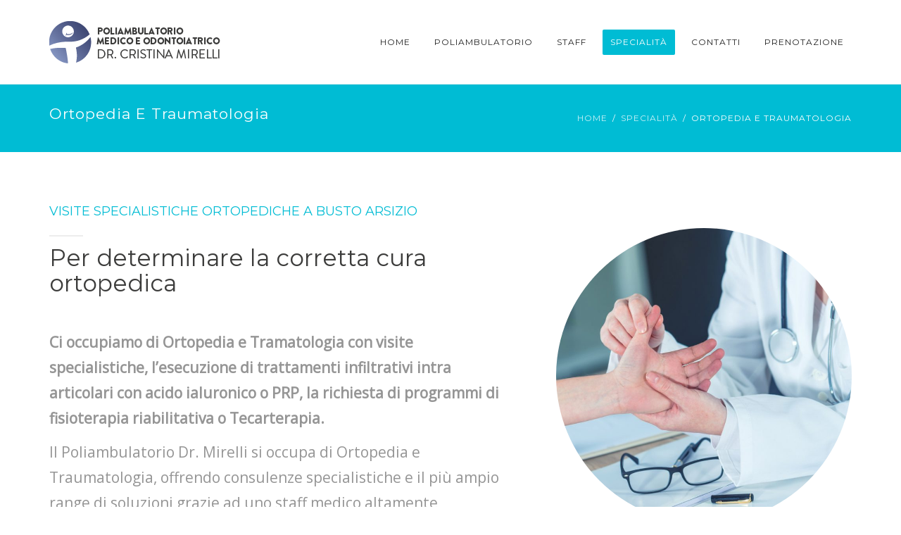

--- FILE ---
content_type: text/html; charset=UTF-8
request_url: https://www.poliambulatoriomirelli.it/specialita/ortopedia-e-traumatologia/
body_size: 22077
content:
<!DOCTYPE html>
<html lang="it-IT">
<head>
	<!-- Google Tag Manager -->
<script>(function(w,d,s,l,i){w[l]=w[l]||[];w[l].push({'gtm.start':
new Date().getTime(),event:'gtm.js'});var f=d.getElementsByTagName(s)[0],
j=d.createElement(s),dl=l!='dataLayer'?'&l='+l:'';j.async=true;j.src=
'https://www.googletagmanager.com/gtm.js?id='+i+dl;f.parentNode.insertBefore(j,f);
})(window,document,'script','dataLayer','GTM-56VFN4D');</script>
<!-- End Google Tag Manager -->
	<meta name="viewport" content="width=device-width, initial-scale=1">
    <meta charset="UTF-8" />
    <link rel="profile" href="http://gmpg.org/xfn/11" />
    <meta name='robots' content='index, follow, max-image-preview:large, max-snippet:-1, max-video-preview:-1' />
	<style>img:is([sizes="auto" i], [sizes^="auto," i]) { contain-intrinsic-size: 3000px 1500px }</style>
	
	<!-- This site is optimized with the Yoast SEO plugin v25.3.1 - https://yoast.com/wordpress/plugins/seo/ -->
	<title>Ortopedia e traumatologia a Busto Arsizio – Poliambulatorio Mirelli</title>
	<meta name="description" content="Visite ortopediche a Busto Arsizio per dolori articolari, traumi e patologie muscolo-scheletriche. Diagnosi accurate e trattamenti personalizzati." />
	<link rel="canonical" href="https://www.poliambulatoriomirelli.it/specialita/ortopedia-e-traumatologia/" />
	<meta property="og:locale" content="it_IT" />
	<meta property="og:type" content="article" />
	<meta property="og:title" content="Ortopedia e Traumatologia – Poliambulatorio Mirelli a Busto Arsizio" />
	<meta property="og:description" content="Specialisti in ortopedia e traumatologia a Busto Arsizio: il Poliambulatorio Mirelli offre visite, diagnosi e terapie per articolazioni, ossa e muscoli." />
	<meta property="og:url" content="https://www.poliambulatoriomirelli.it/specialita/ortopedia-e-traumatologia/" />
	<meta property="og:site_name" content="Studio Dr. Mirelli" />
	<meta property="article:publisher" content="https://www.facebook.com/poliambulatoriomirelli/" />
	<meta property="article:modified_time" content="2026-01-20T15:22:14+00:00" />
	<meta property="og:image" content="https://www.poliambulatoriomirelli.it/wp-content/uploads/2018/02/ortopedia-busto-arsizio-varese.jpg" />
	<meta property="og:image:width" content="1500" />
	<meta property="og:image:height" content="1001" />
	<meta property="og:image:type" content="image/jpeg" />
	<meta name="twitter:card" content="summary_large_image" />
	<meta name="twitter:label1" content="Tempo di lettura stimato" />
	<meta name="twitter:data1" content="2 minuti" />
	<script type="application/ld+json" class="yoast-schema-graph">{"@context":"https://schema.org","@graph":[{"@type":["WebPage","MedicalWebPage"],"@id":"https://www.poliambulatoriomirelli.it/specialita/ortopedia-e-traumatologia/","url":"https://www.poliambulatoriomirelli.it/specialita/ortopedia-e-traumatologia/","name":"Ortopedia e traumatologia a Busto Arsizio – Poliambulatorio Mirelli","isPartOf":{"@id":"https://www.poliambulatoriomirelli.it/#website"},"primaryImageOfPage":{"@id":"https://www.poliambulatoriomirelli.it/specialita/ortopedia-e-traumatologia/#primaryimage"},"image":{"@id":"https://www.poliambulatoriomirelli.it/specialita/ortopedia-e-traumatologia/#primaryimage"},"thumbnailUrl":"https://www.poliambulatoriomirelli.it/wp-content/uploads/2018/02/ortopedia-busto-arsizio-varese.jpg","datePublished":"2018-02-19T17:53:57+00:00","dateModified":"2026-01-20T15:22:14+00:00","description":"Visite ortopediche a Busto Arsizio per dolori articolari, traumi e patologie muscolo-scheletriche. Diagnosi accurate e trattamenti personalizzati.","breadcrumb":{"@id":"https://www.poliambulatoriomirelli.it/specialita/ortopedia-e-traumatologia/#breadcrumb"},"inLanguage":"it-IT","potentialAction":[{"@type":"ReadAction","target":["https://www.poliambulatoriomirelli.it/specialita/ortopedia-e-traumatologia/"]}]},{"@type":"ImageObject","inLanguage":"it-IT","@id":"https://www.poliambulatoriomirelli.it/specialita/ortopedia-e-traumatologia/#primaryimage","url":"https://www.poliambulatoriomirelli.it/wp-content/uploads/2018/02/ortopedia-busto-arsizio-varese.jpg","contentUrl":"https://www.poliambulatoriomirelli.it/wp-content/uploads/2018/02/ortopedia-busto-arsizio-varese.jpg","width":1500,"height":1001,"caption":"Ortopedia a Busto Arsizio, Varese"},{"@type":"BreadcrumbList","@id":"https://www.poliambulatoriomirelli.it/specialita/ortopedia-e-traumatologia/#breadcrumb","itemListElement":[{"@type":"ListItem","position":1,"name":"Home","item":"https://www.poliambulatoriomirelli.it/"},{"@type":"ListItem","position":2,"name":"Specialità","item":"https://www.poliambulatoriomirelli.it/specialita/"},{"@type":"ListItem","position":3,"name":"Ortopedia e traumatologia"}]},{"@type":"WebSite","@id":"https://www.poliambulatoriomirelli.it/#website","url":"https://www.poliambulatoriomirelli.it/","name":"Poliambulatorio Dr. Mirelli","description":"Busto Arsizio, odontoiatria, ortopedia, fisioterapia","publisher":{"@id":"https://www.poliambulatoriomirelli.it/#organization"},"potentialAction":[{"@type":"SearchAction","target":{"@type":"EntryPoint","urlTemplate":"https://www.poliambulatoriomirelli.it/?s={search_term_string}"},"query-input":{"@type":"PropertyValueSpecification","valueRequired":true,"valueName":"search_term_string"}}],"inLanguage":"it-IT"},{"@type":"Organization","@id":"https://www.poliambulatoriomirelli.it/#organization","name":"Poliambulatorio Dr. Mirelli","url":"https://www.poliambulatoriomirelli.it/","logo":{"@type":"ImageObject","inLanguage":"it-IT","@id":"https://www.poliambulatoriomirelli.it/#/schema/logo/image/","url":"https://www.poliambulatoriomirelli.it/wp-content/uploads/2025/06/logo-mirelli.png","contentUrl":"https://www.poliambulatoriomirelli.it/wp-content/uploads/2025/06/logo-mirelli.png","width":800,"height":800,"caption":"Poliambulatorio Dr. Mirelli"},"image":{"@id":"https://www.poliambulatoriomirelli.it/#/schema/logo/image/"},"sameAs":["https://www.facebook.com/poliambulatoriomirelli/"]}]}</script>
	<!-- / Yoast SEO plugin. -->


<link rel='dns-prefetch' href='//fonts.googleapis.com' />
<link rel="alternate" type="application/rss+xml" title="Studio Dr. Mirelli &raquo; Feed" href="https://www.poliambulatoriomirelli.it/feed/" />
<link rel="alternate" type="application/rss+xml" title="Studio Dr. Mirelli &raquo; Feed dei commenti" href="https://www.poliambulatoriomirelli.it/comments/feed/" />
<script type="text/javascript">
/* <![CDATA[ */
window._wpemojiSettings = {"baseUrl":"https:\/\/s.w.org\/images\/core\/emoji\/15.1.0\/72x72\/","ext":".png","svgUrl":"https:\/\/s.w.org\/images\/core\/emoji\/15.1.0\/svg\/","svgExt":".svg","source":{"concatemoji":"https:\/\/www.poliambulatoriomirelli.it\/wp-includes\/js\/wp-emoji-release.min.js?ver=38e0fd1f12d440c3685b90117a94b33d"}};
/*! This file is auto-generated */
!function(i,n){var o,s,e;function c(e){try{var t={supportTests:e,timestamp:(new Date).valueOf()};sessionStorage.setItem(o,JSON.stringify(t))}catch(e){}}function p(e,t,n){e.clearRect(0,0,e.canvas.width,e.canvas.height),e.fillText(t,0,0);var t=new Uint32Array(e.getImageData(0,0,e.canvas.width,e.canvas.height).data),r=(e.clearRect(0,0,e.canvas.width,e.canvas.height),e.fillText(n,0,0),new Uint32Array(e.getImageData(0,0,e.canvas.width,e.canvas.height).data));return t.every(function(e,t){return e===r[t]})}function u(e,t,n){switch(t){case"flag":return n(e,"\ud83c\udff3\ufe0f\u200d\u26a7\ufe0f","\ud83c\udff3\ufe0f\u200b\u26a7\ufe0f")?!1:!n(e,"\ud83c\uddfa\ud83c\uddf3","\ud83c\uddfa\u200b\ud83c\uddf3")&&!n(e,"\ud83c\udff4\udb40\udc67\udb40\udc62\udb40\udc65\udb40\udc6e\udb40\udc67\udb40\udc7f","\ud83c\udff4\u200b\udb40\udc67\u200b\udb40\udc62\u200b\udb40\udc65\u200b\udb40\udc6e\u200b\udb40\udc67\u200b\udb40\udc7f");case"emoji":return!n(e,"\ud83d\udc26\u200d\ud83d\udd25","\ud83d\udc26\u200b\ud83d\udd25")}return!1}function f(e,t,n){var r="undefined"!=typeof WorkerGlobalScope&&self instanceof WorkerGlobalScope?new OffscreenCanvas(300,150):i.createElement("canvas"),a=r.getContext("2d",{willReadFrequently:!0}),o=(a.textBaseline="top",a.font="600 32px Arial",{});return e.forEach(function(e){o[e]=t(a,e,n)}),o}function t(e){var t=i.createElement("script");t.src=e,t.defer=!0,i.head.appendChild(t)}"undefined"!=typeof Promise&&(o="wpEmojiSettingsSupports",s=["flag","emoji"],n.supports={everything:!0,everythingExceptFlag:!0},e=new Promise(function(e){i.addEventListener("DOMContentLoaded",e,{once:!0})}),new Promise(function(t){var n=function(){try{var e=JSON.parse(sessionStorage.getItem(o));if("object"==typeof e&&"number"==typeof e.timestamp&&(new Date).valueOf()<e.timestamp+604800&&"object"==typeof e.supportTests)return e.supportTests}catch(e){}return null}();if(!n){if("undefined"!=typeof Worker&&"undefined"!=typeof OffscreenCanvas&&"undefined"!=typeof URL&&URL.createObjectURL&&"undefined"!=typeof Blob)try{var e="postMessage("+f.toString()+"("+[JSON.stringify(s),u.toString(),p.toString()].join(",")+"));",r=new Blob([e],{type:"text/javascript"}),a=new Worker(URL.createObjectURL(r),{name:"wpTestEmojiSupports"});return void(a.onmessage=function(e){c(n=e.data),a.terminate(),t(n)})}catch(e){}c(n=f(s,u,p))}t(n)}).then(function(e){for(var t in e)n.supports[t]=e[t],n.supports.everything=n.supports.everything&&n.supports[t],"flag"!==t&&(n.supports.everythingExceptFlag=n.supports.everythingExceptFlag&&n.supports[t]);n.supports.everythingExceptFlag=n.supports.everythingExceptFlag&&!n.supports.flag,n.DOMReady=!1,n.readyCallback=function(){n.DOMReady=!0}}).then(function(){return e}).then(function(){var e;n.supports.everything||(n.readyCallback(),(e=n.source||{}).concatemoji?t(e.concatemoji):e.wpemoji&&e.twemoji&&(t(e.twemoji),t(e.wpemoji)))}))}((window,document),window._wpemojiSettings);
/* ]]> */
</script>
<style id='wp-emoji-styles-inline-css' type='text/css'>

	img.wp-smiley, img.emoji {
		display: inline !important;
		border: none !important;
		box-shadow: none !important;
		height: 1em !important;
		width: 1em !important;
		margin: 0 0.07em !important;
		vertical-align: -0.1em !important;
		background: none !important;
		padding: 0 !important;
	}
</style>
<link rel='stylesheet' id='wp-block-library-css' href='https://www.poliambulatoriomirelli.it/wp-includes/css/dist/block-library/style.min.css?ver=38e0fd1f12d440c3685b90117a94b33d' type='text/css' media='all' />
<style id='classic-theme-styles-inline-css' type='text/css'>
/*! This file is auto-generated */
.wp-block-button__link{color:#fff;background-color:#32373c;border-radius:9999px;box-shadow:none;text-decoration:none;padding:calc(.667em + 2px) calc(1.333em + 2px);font-size:1.125em}.wp-block-file__button{background:#32373c;color:#fff;text-decoration:none}
</style>
<style id='global-styles-inline-css' type='text/css'>
:root{--wp--preset--aspect-ratio--square: 1;--wp--preset--aspect-ratio--4-3: 4/3;--wp--preset--aspect-ratio--3-4: 3/4;--wp--preset--aspect-ratio--3-2: 3/2;--wp--preset--aspect-ratio--2-3: 2/3;--wp--preset--aspect-ratio--16-9: 16/9;--wp--preset--aspect-ratio--9-16: 9/16;--wp--preset--color--black: #000000;--wp--preset--color--cyan-bluish-gray: #abb8c3;--wp--preset--color--white: #ffffff;--wp--preset--color--pale-pink: #f78da7;--wp--preset--color--vivid-red: #cf2e2e;--wp--preset--color--luminous-vivid-orange: #ff6900;--wp--preset--color--luminous-vivid-amber: #fcb900;--wp--preset--color--light-green-cyan: #7bdcb5;--wp--preset--color--vivid-green-cyan: #00d084;--wp--preset--color--pale-cyan-blue: #8ed1fc;--wp--preset--color--vivid-cyan-blue: #0693e3;--wp--preset--color--vivid-purple: #9b51e0;--wp--preset--gradient--vivid-cyan-blue-to-vivid-purple: linear-gradient(135deg,rgba(6,147,227,1) 0%,rgb(155,81,224) 100%);--wp--preset--gradient--light-green-cyan-to-vivid-green-cyan: linear-gradient(135deg,rgb(122,220,180) 0%,rgb(0,208,130) 100%);--wp--preset--gradient--luminous-vivid-amber-to-luminous-vivid-orange: linear-gradient(135deg,rgba(252,185,0,1) 0%,rgba(255,105,0,1) 100%);--wp--preset--gradient--luminous-vivid-orange-to-vivid-red: linear-gradient(135deg,rgba(255,105,0,1) 0%,rgb(207,46,46) 100%);--wp--preset--gradient--very-light-gray-to-cyan-bluish-gray: linear-gradient(135deg,rgb(238,238,238) 0%,rgb(169,184,195) 100%);--wp--preset--gradient--cool-to-warm-spectrum: linear-gradient(135deg,rgb(74,234,220) 0%,rgb(151,120,209) 20%,rgb(207,42,186) 40%,rgb(238,44,130) 60%,rgb(251,105,98) 80%,rgb(254,248,76) 100%);--wp--preset--gradient--blush-light-purple: linear-gradient(135deg,rgb(255,206,236) 0%,rgb(152,150,240) 100%);--wp--preset--gradient--blush-bordeaux: linear-gradient(135deg,rgb(254,205,165) 0%,rgb(254,45,45) 50%,rgb(107,0,62) 100%);--wp--preset--gradient--luminous-dusk: linear-gradient(135deg,rgb(255,203,112) 0%,rgb(199,81,192) 50%,rgb(65,88,208) 100%);--wp--preset--gradient--pale-ocean: linear-gradient(135deg,rgb(255,245,203) 0%,rgb(182,227,212) 50%,rgb(51,167,181) 100%);--wp--preset--gradient--electric-grass: linear-gradient(135deg,rgb(202,248,128) 0%,rgb(113,206,126) 100%);--wp--preset--gradient--midnight: linear-gradient(135deg,rgb(2,3,129) 0%,rgb(40,116,252) 100%);--wp--preset--font-size--small: 13px;--wp--preset--font-size--medium: 20px;--wp--preset--font-size--large: 36px;--wp--preset--font-size--x-large: 42px;--wp--preset--spacing--20: 0.44rem;--wp--preset--spacing--30: 0.67rem;--wp--preset--spacing--40: 1rem;--wp--preset--spacing--50: 1.5rem;--wp--preset--spacing--60: 2.25rem;--wp--preset--spacing--70: 3.38rem;--wp--preset--spacing--80: 5.06rem;--wp--preset--shadow--natural: 6px 6px 9px rgba(0, 0, 0, 0.2);--wp--preset--shadow--deep: 12px 12px 50px rgba(0, 0, 0, 0.4);--wp--preset--shadow--sharp: 6px 6px 0px rgba(0, 0, 0, 0.2);--wp--preset--shadow--outlined: 6px 6px 0px -3px rgba(255, 255, 255, 1), 6px 6px rgba(0, 0, 0, 1);--wp--preset--shadow--crisp: 6px 6px 0px rgba(0, 0, 0, 1);}:where(.is-layout-flex){gap: 0.5em;}:where(.is-layout-grid){gap: 0.5em;}body .is-layout-flex{display: flex;}.is-layout-flex{flex-wrap: wrap;align-items: center;}.is-layout-flex > :is(*, div){margin: 0;}body .is-layout-grid{display: grid;}.is-layout-grid > :is(*, div){margin: 0;}:where(.wp-block-columns.is-layout-flex){gap: 2em;}:where(.wp-block-columns.is-layout-grid){gap: 2em;}:where(.wp-block-post-template.is-layout-flex){gap: 1.25em;}:where(.wp-block-post-template.is-layout-grid){gap: 1.25em;}.has-black-color{color: var(--wp--preset--color--black) !important;}.has-cyan-bluish-gray-color{color: var(--wp--preset--color--cyan-bluish-gray) !important;}.has-white-color{color: var(--wp--preset--color--white) !important;}.has-pale-pink-color{color: var(--wp--preset--color--pale-pink) !important;}.has-vivid-red-color{color: var(--wp--preset--color--vivid-red) !important;}.has-luminous-vivid-orange-color{color: var(--wp--preset--color--luminous-vivid-orange) !important;}.has-luminous-vivid-amber-color{color: var(--wp--preset--color--luminous-vivid-amber) !important;}.has-light-green-cyan-color{color: var(--wp--preset--color--light-green-cyan) !important;}.has-vivid-green-cyan-color{color: var(--wp--preset--color--vivid-green-cyan) !important;}.has-pale-cyan-blue-color{color: var(--wp--preset--color--pale-cyan-blue) !important;}.has-vivid-cyan-blue-color{color: var(--wp--preset--color--vivid-cyan-blue) !important;}.has-vivid-purple-color{color: var(--wp--preset--color--vivid-purple) !important;}.has-black-background-color{background-color: var(--wp--preset--color--black) !important;}.has-cyan-bluish-gray-background-color{background-color: var(--wp--preset--color--cyan-bluish-gray) !important;}.has-white-background-color{background-color: var(--wp--preset--color--white) !important;}.has-pale-pink-background-color{background-color: var(--wp--preset--color--pale-pink) !important;}.has-vivid-red-background-color{background-color: var(--wp--preset--color--vivid-red) !important;}.has-luminous-vivid-orange-background-color{background-color: var(--wp--preset--color--luminous-vivid-orange) !important;}.has-luminous-vivid-amber-background-color{background-color: var(--wp--preset--color--luminous-vivid-amber) !important;}.has-light-green-cyan-background-color{background-color: var(--wp--preset--color--light-green-cyan) !important;}.has-vivid-green-cyan-background-color{background-color: var(--wp--preset--color--vivid-green-cyan) !important;}.has-pale-cyan-blue-background-color{background-color: var(--wp--preset--color--pale-cyan-blue) !important;}.has-vivid-cyan-blue-background-color{background-color: var(--wp--preset--color--vivid-cyan-blue) !important;}.has-vivid-purple-background-color{background-color: var(--wp--preset--color--vivid-purple) !important;}.has-black-border-color{border-color: var(--wp--preset--color--black) !important;}.has-cyan-bluish-gray-border-color{border-color: var(--wp--preset--color--cyan-bluish-gray) !important;}.has-white-border-color{border-color: var(--wp--preset--color--white) !important;}.has-pale-pink-border-color{border-color: var(--wp--preset--color--pale-pink) !important;}.has-vivid-red-border-color{border-color: var(--wp--preset--color--vivid-red) !important;}.has-luminous-vivid-orange-border-color{border-color: var(--wp--preset--color--luminous-vivid-orange) !important;}.has-luminous-vivid-amber-border-color{border-color: var(--wp--preset--color--luminous-vivid-amber) !important;}.has-light-green-cyan-border-color{border-color: var(--wp--preset--color--light-green-cyan) !important;}.has-vivid-green-cyan-border-color{border-color: var(--wp--preset--color--vivid-green-cyan) !important;}.has-pale-cyan-blue-border-color{border-color: var(--wp--preset--color--pale-cyan-blue) !important;}.has-vivid-cyan-blue-border-color{border-color: var(--wp--preset--color--vivid-cyan-blue) !important;}.has-vivid-purple-border-color{border-color: var(--wp--preset--color--vivid-purple) !important;}.has-vivid-cyan-blue-to-vivid-purple-gradient-background{background: var(--wp--preset--gradient--vivid-cyan-blue-to-vivid-purple) !important;}.has-light-green-cyan-to-vivid-green-cyan-gradient-background{background: var(--wp--preset--gradient--light-green-cyan-to-vivid-green-cyan) !important;}.has-luminous-vivid-amber-to-luminous-vivid-orange-gradient-background{background: var(--wp--preset--gradient--luminous-vivid-amber-to-luminous-vivid-orange) !important;}.has-luminous-vivid-orange-to-vivid-red-gradient-background{background: var(--wp--preset--gradient--luminous-vivid-orange-to-vivid-red) !important;}.has-very-light-gray-to-cyan-bluish-gray-gradient-background{background: var(--wp--preset--gradient--very-light-gray-to-cyan-bluish-gray) !important;}.has-cool-to-warm-spectrum-gradient-background{background: var(--wp--preset--gradient--cool-to-warm-spectrum) !important;}.has-blush-light-purple-gradient-background{background: var(--wp--preset--gradient--blush-light-purple) !important;}.has-blush-bordeaux-gradient-background{background: var(--wp--preset--gradient--blush-bordeaux) !important;}.has-luminous-dusk-gradient-background{background: var(--wp--preset--gradient--luminous-dusk) !important;}.has-pale-ocean-gradient-background{background: var(--wp--preset--gradient--pale-ocean) !important;}.has-electric-grass-gradient-background{background: var(--wp--preset--gradient--electric-grass) !important;}.has-midnight-gradient-background{background: var(--wp--preset--gradient--midnight) !important;}.has-small-font-size{font-size: var(--wp--preset--font-size--small) !important;}.has-medium-font-size{font-size: var(--wp--preset--font-size--medium) !important;}.has-large-font-size{font-size: var(--wp--preset--font-size--large) !important;}.has-x-large-font-size{font-size: var(--wp--preset--font-size--x-large) !important;}
:where(.wp-block-post-template.is-layout-flex){gap: 1.25em;}:where(.wp-block-post-template.is-layout-grid){gap: 1.25em;}
:where(.wp-block-columns.is-layout-flex){gap: 2em;}:where(.wp-block-columns.is-layout-grid){gap: 2em;}
:root :where(.wp-block-pullquote){font-size: 1.5em;line-height: 1.6;}
</style>
<link rel='stylesheet' id='contact-form-7-css' href='https://www.poliambulatoriomirelli.it/wp-content/plugins/contact-form-7/includes/css/styles.css?ver=6.0.6' type='text/css' media='all' />
<link rel='stylesheet' id='dentalia-plugin-style-css' href='https://www.poliambulatoriomirelli.it/wp-content/plugins/dentalia-plugin/css/style.css?ver=38e0fd1f12d440c3685b90117a94b33d' type='text/css' media='all' />
<link rel='stylesheet' id='rs-plugin-settings-css' href='https://www.poliambulatoriomirelli.it/wp-content/plugins/revslider/public/assets/css/settings.css?ver=5.4.5.1' type='text/css' media='all' />
<style id='rs-plugin-settings-inline-css' type='text/css'>
#rs-demo-id {}
</style>
<link rel='stylesheet' id='siteorigin-panels-front-css' href='https://www.poliambulatoriomirelli.it/wp-content/plugins/siteorigin-panels/css/front-flex.min.css?ver=2.32.0' type='text/css' media='all' />
<link rel='stylesheet' id='parent-style-css' href='https://www.poliambulatoriomirelli.it/wp-content/themes/dentalia/style.css?ver=38e0fd1f12d440c3685b90117a94b33d' type='text/css' media='all' />
<link rel='stylesheet' id='child-style-css' href='https://www.poliambulatoriomirelli.it/wp-content/themes/dentalia-child-theme/style.css?ver=1.0.0' type='text/css' media='all' />
<link rel='stylesheet' id='bootstrap-css' href='https://www.poliambulatoriomirelli.it/wp-content/themes/dentalia/libs/bootstrap/css/bootstrap.css?ver=38e0fd1f12d440c3685b90117a94b33d' type='text/css' media='all' />
<link rel='stylesheet' id='fontawesome-css' href='https://www.poliambulatoriomirelli.it/wp-content/themes/dentalia/libs/font-awesome/css/font-awesome.min.css?ver=38e0fd1f12d440c3685b90117a94b33d' type='text/css' media='all' />
<link rel='stylesheet' id='elegant-icons-css' href='https://www.poliambulatoriomirelli.it/wp-content/themes/dentalia/libs/elegant_font/HTMLCSS/style-ot-5.css?ver=38e0fd1f12d440c3685b90117a94b33d' type='text/css' media='all' />
<link rel='stylesheet' id='owl-css' href='https://www.poliambulatoriomirelli.it/wp-content/themes/dentalia/libs/owlcarousel/assets/owl.carousel.min.css?ver=38e0fd1f12d440c3685b90117a94b33d' type='text/css' media='all' />
<link rel='stylesheet' id='owl-theme-css' href='https://www.poliambulatoriomirelli.it/wp-content/themes/dentalia/libs/owlcarousel/assets/owl.theme.default.min.css?ver=38e0fd1f12d440c3685b90117a94b33d' type='text/css' media='all' />
<link rel='stylesheet' id='swipebox-css' href='https://www.poliambulatoriomirelli.it/wp-content/themes/dentalia/libs/swipebox/css/swipebox.min.css?ver=38e0fd1f12d440c3685b90117a94b33d' type='text/css' media='all' />
<link rel='stylesheet' id='dentalia_components-css' href='https://www.poliambulatoriomirelli.it/wp-content/themes/dentalia/css/components.css?ver=38e0fd1f12d440c3685b90117a94b33d' type='text/css' media='all' />
<style id='dentalia_components-inline-css' type='text/css'>
@media (min-width: 992px) {
	header.nav-dark .nav-menu ul.sub-menu li.menu-item:not(:last-child):not(.orion-megamenu-subitem):after {
		background-color: rgba(0,0,0,0.05);
	}
	header.nav-light .nav-menu ul.sub-menu li.menu-item:not(:last-child):not(.orion-megamenu-subitem):after {
		background-color: rgba(0,0,0,0.2);
	}

	header .nav-menu .orion-megamenu.mega-light-borders ul.sub-menu .sub-menu li.menu-item:not(:last-child):after {
		background-color: rgba(0,0,0,0.2);
	}
	header .nav-menu .orion-megamenu.mega-dark-borders ul.sub-menu .sub-menu li.menu-item:not(:last-child):after {
		background-color: rgba(0,0,0,0.05);
	}	
}

header.nav-style-2 .nav-menu > .orion-megamenu > .mega-indicator-wrap:after {
	border-bottom-color: #2B354B;
}

.top-bar, .top-bar .widget_shopping_cart .orion-cart-wrapper {
	background-color: #ffffff;
}

.top-bar-toggle {
	border-top-color: #ffffff;
}
@media (min-width: 992px) {
	.mainheader a.logo > img {
		max-height: 72px;
		max-width: 300px;
	} 
	.header-classic .site-branding, header.stickymenu .site-branding {
		width: 300px;
	}
}
	

@media (min-width: 992px) {	
	header.nav-dark:not(.stickymenu) .nav-container {
		background-color:#3c3c3b;
	}
	header.nav-light:not(.stickymenu) .nav-container {
		background-color:transparent;
	}
}

	
@media (min-width: 992px) {	

				
	.nav-dark .nav-menu > li > a, .nav-dark .nav-menu > ul > li > a {
		color:  #fff;
		background: transparent;
	}
	.nav-dark .nav-menu > li:hover > a, .nav-dark .nav-menu > ul > li:hover > a, .nav-dark .nav-menu > li:focus > a, .nav-dark .nav-menu > ul > li:focus > a {
		color:  #fff;
		background: rgba(0,0,0,0.30);
	}	
	.nav-dark .nav-menu > li.current_page_item > a, .nav-dark .nav-menu > li.current-menu-ancestor > a, .nav-dark .nav-menu > li.one-page-current-item > a,
	.nav-dark .nav-menu > li.one-page-current-anchester > a {
		color:  #fff;
		background: #00BCD4;
	}
	.nav-dark .last-tab-wrap .woo-cart-icon, .nav-dark .last-tab-wrap .cart-quantity {
		color:  #fff;
	}

		.nav-dark ul.sub-menu:not(.mega-light) li.menu-item > a, .orion-megamenu ul.sub-menu.nav-dark li.menu-item > a, .nav-dark ul.sub-menu:not(.nav-light) li.menu-item > span, .nav-dark .nav-menu ul.sub-menu:not(.mega-light) li > a > span.coll_btn i, .nav-dark .search-submit, .nav-dark .search-form input, header.nav-dark .nav-menu .togglecontainer .widget_nav_menu li a, li.orion-megamenu > ul.sub-menu.nav-dark > li:hover > a {
		color: #212121;
	}
	.nav-dark ul.sub-menu .menu-item:hover > a, .nav-dark ul.sub-menu li.menu-item:hover > a:not(.btn):hover, .nav-dark .nav-menu ul.sub-menu li:hover > a > span.coll_btn i, .nav-dark ul.sub-menu li:focus > a, .nav-dark .nav-menu ul.sub-menu li:focus > a > span.coll_btn i, header.nav-dark .nav-menu .togglecontainer .widget_nav_menu li a:hover, .widget_nav_menu.text-dark .current-menu-ancestor > a,
	 li.orion-megamenu > ul.sub-menu.nav-dark > li > a:hover {
		color: #00BCD4;
	}

	.nav-dark ul.sub-menu li.menu-item:not(.orion-megamenu-subitem).current-menu-item > a,
	.nav-dark ul.sub-menu li.menu-item:not(.orion-megamenu-subitem).current-menu-ancestor > a, .nav-dark ul.sub-menu li.menu-item.one-page-current-item > a, .nav-dark ul.sub-menu li.menu-item.one-page-current-anchester > a {
		color: #00BCD4;
	}

	.nav-dark .nav-menu li:not(.orion-megamenu-subitem) > ul.sub-menu, .nav-dark .nav-menu .togglecontainer  {
		background-color: rgba(255,255,255,1);
	}		
	header.nav-dark .site-navigation .search.open .searchwrap {
		background-color: rgba(255,255,255,1);
	}		

			
	.nav-dark .to-x .search-box .circle.top {
		border-top-color: #fff;
		border-left-color: #fff;
	}
	.nav-dark .to-x .search-box .circle.bottom {
		border-right-color: #fff;
		border-bottom-color: #fff;
	}
	.nav-dark .to-x .search-box .handle {
		background-color: #fff;
	}

		.nav-light .nav-menu > li > a, .nav-light .nav-menu > ul > li > a {
		color:  #212121;
		background: transparent;
	}
	.nav-light .nav-menu > li:hover > a, .nav-light .nav-menu > ul > li:hover > a, .nav-light .nav-menu > li:focus > a, .nav-light .nav-menu > ul > li:focus > a {
		color:  #212121;
		background: rgba(0,0,0,0.05);
	}	
	.nav-light .nav-menu > li.current_page_item > a, .nav-light .nav-menu > li.current-menu-ancestor > a, .nav-light .nav-menu > li.one-page-current-item > a,
	.nav-light .nav-menu > li.one-page-current-anchester > a {
		color:  #ffffff;
		background: #00BCD4;
	}	
	.nav-light .last-tab-wrap .woo-cart-icon, .nav-light .last-tab-wrap .cart-quantity {
		color:  #212121;
	}
		.nav-light ul.sub-menu li.menu-item > a, .nav-light .nav-menu ul.sub-menu li > a > span.coll_btn i,
	.orion-megamenu ul.sub-menu.nav-light li.menu-item > a
	{
		color: #ffffff;
	}
	.nav-light ul.sub-menu li.menu-item:not(.orion-megamenu-subitem):hover > a:not(.btn),  ul.sub-menu.nav-light .megamenu-sidebar .widget_nav_menu li > a:not(.btn):hover,  ul.sub-menu.nav-light li.orion-megamenu-subitem > a:hover, .nav-light .nav-menu ul.sub-menu li:hover > a > span.coll_btn i, .nav-light ul.sub-menu li:focus > a, .nav-light .nav-menu ul.sub-menu li:focus > a > span.coll_btn i, header.nav-light .nav-menu .togglecontainer .widget_nav_menu li a:hover, .widget_nav_menu.text-light .current-menu-ancestor > a, ul.sub-menu > .current-menu-item > a, .nav-light ul.sub-menu .current-menu-item > a, ul.sub-menu > .current-menu-ancestor > a, .nav-light ul.sub-menu .current-menu-ancestor > a {
		color: #00BCD4;
	}

	.nav-light ul.sub-menu li.menu-item:not(.orion-megamenu-subitem).current-menu-item > a:not(.btn),
	.nav-light ul.sub-menu li.menu-item:not(.orion-megamenu-subitem).current-menu-ancestor > a:not(.btn),
	.nav-light ul.sub-menu li.menu-item.one-page-current-anchester > a, .nav-light ul.sub-menu li.menu-item.one-page-current-item > a {
	color: #00BCD4;
	}	

	.nav-light .nav-menu li:not(.orion-megamenu-subitem) > ul.sub-menu, .nav-light .nav-menu .togglecontainer {
		background-color: rgba(43,53,75,1); 
	}

	header.nav-light .site-navigation .search.open .searchwrap, header.nav-light .nav-menu .togglecontainer .widget_nav_menu li a {
		background-color: rgba(43,53,75,1);
	}			

		
	.header-classic.nav-light .nav-menu > li > .sub-menu:before, .header-classic.nav-light .nav-menu > li.mega-menu-item.mega-active:before,
	.header-with-widgets.nav-light .nav-menu > li > .sub-menu:before {
		border-bottom-color: rgba(43,53,75,1);

	}
	.header-classic.nav-dark .nav-menu > li > .sub-menu:before, .header-classic.nav-dark .nav-menu > li.mega-menu-item.mega-active:before,
	.header-with-widgets.nav-dark .nav-menu > li > .sub-menu:before {
		border-bottom-color: rgba(255,255,255,1);
	}	

			
	.nav-light .to-x .search-box .circle.top {
		border-top-color: #212121;
		border-left-color: #212121;
	}
	.nav-light .to-x .search-box .circle.bottom {
		border-right-color: #212121;
		border-bottom-color: #212121;
	}
	.nav-light .to-x .search-box .handle {
		background-color: #212121;
	}
}
@media (max-width: 991px) {	
	.site-header .nav-container.open, .site-header .mobile-cart.open  {
		background-color: #f2f2f2;
	}

	header.site-header.nav-dark .nav-container.open {
		background-color: #3c3c3b;
	}
	header.site-header.nav-light .nav-container.open {
		background-color: #f2f2f2;
	}	

	header.nav-light .nav-menu li:not(.current-menu-item):not(:hover) > a, header.nav-light .nav-menu li.menu-item > span, .nav-light .coll_btn i, .nav-light .site-navigation .widget .description, .nav-light .coll_btn i, .nav-light .site-navigation .widget h4, .nav-light .site-navigation .widget p, 
		.nav-light .site-navigation .widget-title,
		.nav-light .mobile-cart a:not(.btn), .nav-light .mobile-cart, .nav-light .mobile-cart a > .item-title,
		.nav-light .menu-item .search-form .searchfield, .nav-light .site-navigation input.search-submit {

		color: #212121;
	}

	.nav-dark .nav-menu li > a, header.nav-dark .nav-menu ul.sub-menu li:not(:hover) > a ,header.nav-dark .nav-menu ul.sub-menu li > span , .nav-dark .coll_btn i, .nav-dark .site-navigation .widget .description, .nav-dark .coll_btn i, .nav-dark .site-navigation .widget .item-title, .nav-dark .site-navigation .widget p, .nav-dark .site-navigation .widget-title,
	.nav-dark .menu-item.search .searchfield, .nav-dark .site-navigation input.search-submit, .nav-dark .mobile-cart a:not(.btn), .nav-dark .mobile-cart, .nav-dark .mobile-cart a > .item-title  {

		color: #fff;
	}

		.nav-light .nav-menu .search-form input.searchfield::-webkit-input-placeholder {
		color: #212121;
		opacity: 0.8;
	}
	.nav-light .nav-menu .search-form input.searchfield::-moz-placeholder {
		color: #212121;
		opacity: 0.8;
	}
	.nav-light .nav-menu .search-form input.searchfield:-ms-input-placeholder {
		color: #212121;
		opacity: 0.8;
	}
	.nav-light .nav-menu .search-form input.searchfield::placeholder {
		color: #212121;
		opacity: 0.8;
	}
		
	.nav-dark .nav-menu .search-form input.searchfield::-webkit-input-placeholder {
		color: #fff;
		opacity: 0.8;
	}
	.nav-dark .nav-menu .search-form input.searchfield::-moz-placeholder {
		color: #fff;
		opacity: 0.8;
	}
	.nav-dark .nav-menu .search-form input.searchfield:-ms-input-placeholder {
		color: #fff;
		opacity: 0.8;
	}
	.nav-dark .nav-menu .search-form input.searchfield::placeholder {
		color: #fff;
		opacity: 0.8;
	}


	.nav-menu li:hover > a, header .nav-menu ul.sub-menu li:hover > a, .site-header .coll_btn:hover i, .nav-menu li.current-menu-item > a, .nav-menu li.current-menu-ancestor > a {
		color: #00BCD4!important;
	}
}	



	
@media (min-width: 992px) {	
	.header-with-widgets.nav-style-1 .nav-menu > li > a, .header-with-widgets.nav-style-3 .nav-menu > li > a {
		padding-top: 6px;
		padding-bottom: 6px;
	}

	.header-with-widgets.nav-style-1 .nav-menu > .last-tab > .last-tab-wrap,
	.header-with-widgets.nav-style-3 .nav-menu > .last-tab > .last-tab-wrap
	{
		padding-top: 6px;
	}

	.header-with-widgets.nav-style-2 .nav-menu > li:not(.last-tab) {
		padding-top: 12px;
		padding-bottom: 12px;
	}
	.header-with-widgets.nav-style-2 .container-fluid .site-navigation {
		padding-left: 12px;
		padding-right: 12px;
	}

	.header-with-widgets.nav-style-2 .nav-menu > li.last-tab {
		padding-top: 12px;
	}
	.header-with-widgets.nav-style-2:not(.stickymenu) .nav-menu > .orion-megamenu > .mega-indicator-wrap:after {
		top: 12px;
	}
}
header.header-with-widgets.nav-style-2.nav-light .nav-menu > li > .sub-menu:before {
	border-bottom-color: rgba(43,53,75,1); 
}
.nav-style-2.nav-light .nav-menu > li > .sub-menu:before, .nav-style-3.nav-light .nav-menu > li > .sub-menu:before {
	border-bottom-color: rgba(43,53,75,1); 
}

/* sticky */
header.header-with-widgets.nav-style-2.nav-dark .nav-menu > li > .sub-menu:before, header.header-with-widgets.nav-style-3.nav-dark .nav-menu > li > .sub-menu:before   {
	border-bottom-color: rgba(255,255,255,1);
}		
.nav-style-2.nav-dark .nav-menu > li > .sub-menu:before, .nav-style-3.nav-dark .nav-menu > li > .sub-menu:before {
	border-bottom-color: rgba(255,255,255,1);
}

@media (min-width: 992px) {	
	.header-with-widgets > .mainheader > div > .container,  .header-with-widgets .site-branding{
		min-height: 120px;
	}
}
	


.top-bar .so-widget-orion_mega_widget_topbar > .widget-title span[class*="icon"] {
	color: #00BCD4;
}
.top-bar .so-widget-orion_mega_widget_topbar > .widget-title:not(.active):hover span[class*="icon"] {
	color: #00BCD4;
}	
.top-bar .so-widget-orion_mega_widget_topbar > .widget-title.active span[class*="icon"] {
	color: #fff;
}



.top-bar .so-widget-orion_mega_widget_topbar > .widget-title.featured span[class*="icon"] {
	color: #3F51B5;
}
.top-bar .so-widget-orion_mega_widget_topbar > .widget-title.featured:not(.active):hover span[class*="icon"] {
	color: #3F51B5;
}	
.top-bar .so-widget-orion_mega_widget_topbar > .widget-title.featured.active span[class*="icon"] {
	color: #fff;
}

	

.prev-post a:hover, .next-post a:hover {
	background-color: rgba(0,188,212,0.85);
}
.prev-post.bg-img a:not(:hover), .next-post.bg-img a:not(:hover) {
	background-color: rgba(255,255,255,0.85);
}

@media (min-width: 992px) {	
	.header-classic.site-header .site-branding {
		min-height: 120px;
	}

	.header-with-widgets.site-header .site-branding {
		min-height: 120px;
	}
	.header-with-widgets .relative-wrap {
		height: 120px;
	}

	.header-with-widgets.site-header .header-widgets > * {
		max-height: 120px;
	}

	.header-with-widgets.site-header .header-widgets img {
		max-height: 120px;
		width: auto;
	}

	.header-classic.nav-style-1:not(.stickymenu) .nav-menu > li > a,
	.header-classic.nav-style-2:not(.stickymenu) .nav-menu > li:not(.last-tab),
	.header-classic.nav-style-3:not(.stickymenu) .nav-menu > li > a
	 {
		padding-top: 42px;
		padding-bottom: 42px;
	}

	.header-classic.nav-style-2:not(.stickymenu) .nav-menu > .orion-megamenu > .mega-indicator-wrap:after {
		top: 42px;
	}

	.header-classic.nav-style-3:not(.stickymenu) .nav-menu > li > .last-tab-wrap,
	.header-classic.nav-style-1:not(.stickymenu) .nav-menu > li > .last-tab-wrap,		
	.header-classic.nav-style-2:not(.stickymenu) .nav-menu > .last-tab {
		padding-top: 42px;
	}	
	.nav-style-2:not(.type-fluid-nav):not(.stickymenu) .nav-menu > li > .sub-menu, .nav-style-2:not(.type-fluid-nav):not(.stickymenu) .nav-menu > li > .togglecontainer {
		top: 120px;
	}

	.header-classic a.logo > img, .header-classic a.site-title {
		top: 50%;
	}

	.header-with-widgets a.logo > img{
		top: 50%;
	}	
	.header-with-widgets a.site-title > span, .header-classic a.site-title > span{
		top: 50%;
	    transform: translateY(-50%);
	    position: absolute;
	}    
}

.primary-hover:hover, .primary-hover:hover > a {
	color: #00BCD4;
}



/************************************* O.o **************************************/
/* 		                           Overlays                              		*/ 
/********************************************************************************/
.overlay-c1-wrapper {
    background: #00BCD4;
    opacity: 0.8;
} 
.overlay-c2-wrapper {
    background: #3F51B5;
    opacity: 0.8;
} 
.overlay-c3-wrapper {
    background: #3c3c3b;
    opacity: 0.8;
}
.overlay-c1-c2-wrapper {
    background: linear-gradient(-45deg, #00BCD4, #3F51B5);
    opacity: 0.8;
} 
.overlay-c2-c1-wrapper {
    background: linear-gradient(-45deg, #3F51B5, #00BCD4);
    opacity: 0.8;
} 

@media (min-width: 992px) {	
	.overlay-c1-t-wrapper{
		background: linear-gradient(90deg,#00BCD4 0%,rgba(255,255,255,0) 100%);
	    opacity: 0.95;
	} 
	.overlay-c2-t-wrapper{
		background: linear-gradient(90deg,#3F51B5 0%,rgba(255,255,255,0) 100%);
	    opacity: 0.95;
	} 
	.overlay-c3-t-wrapper{
		background: linear-gradient(90deg,#3c3c3b 0%,rgba(255,255,255,0) 100%);
	    opacity: 0.95;
	}
}
@media (max-width: 991px) {	
	.overlay-c1-t-wrapper{
		background: #00BCD4;
	    opacity: 0.85;
	} 
	.overlay-c2-t-wrapper{
		background: #3F51B5;
	    opacity: 0.85;
	} 
	.overlay-c3-t-wrapper{
		background: #3c3c3b;
	    opacity: 0.85;
	}
}


button:hover, button:focus,.btn:hover, .btn:focus, input[type="submit"]:hover, input[type="submit"]:focus {
	background-color: #00BCD4;
}
button.btn-c1, .btn.btn-c1, input.btn-c1[type="submit"], .post-password-form input[type="submit"] {
  background: #00BCD4;
  color: #fff;
}
.btn:focus, .btn:active, .btn.active {
	color: #fff;
	background: #00BCD4;
	box-shadow: none;
	outline: none;
}
.icon-left.btn-wire:hover span[class*="icon"], .icon-left.btn-wire:focus span[class*="icon"], .icon-left.btn-wire:active span[class*="icon"],
.icon-right.btn-wire:hover span[class*="icon"], .icon-right.btn-wire:focus span[class*="icon"], .icon-right.btn-wire:active span[class*="icon"] {
  background: #0fcbe3;
  box-shadow: inset 0 0 0 1px #00BCD4;    
}

button.btn-c1.btn-wire:not(:hover):not(:focus), .btn.btn-c1.btn-wire:not(:hover):not(:focus), input.btn-c1.btn-wire[type="submit"]:not(:hover) {
  color: #00BCD4;
  background: transparent;
  box-shadow: inset 0 0 0 1px #00BCD4;
}
button.btn-c1.btn-wire:not(:hover):not(:focus) span[class*="icon"]:after, button.btn-c1.btn-wire:not(:hover):not(:focus) i:after,
.btn.btn-c1.btn-wire:not(:hover):not(:focus) span[class*="icon"]:after, .btn.btn-c1.btn-wire:not(:hover):not(:focus) i:after,
input.btn-c1.btn-wire[type="submit"]:not(:hover) span[class*="icon"]:after, input.btn-c1.btn-wire[type="submit"]:not(:hover) i:after {
  border-color: #00BCD4; 
}
button.btn-c1:hover, .btn.btn-c1:hover, input.btn-c1[type="submit"]:hover, .post-password-form input[type="submit"]:hover {
  background: #0fcbe3;
  color: #fff;
}
.btn-c1.icon-left:hover span[class*="icon"], .btn-c1.icon-left:focus span[class*="icon"], .btn-c1.icon-left:active span[class*="icon"],
.btn-c1.icon-right:hover span[class*="icon"], .btn-c1.icon-right:focus span[class*="icon"], .btn-c1.icon-right:active span[class*="icon"] {
  background: #00BCD4;
}

button.btn-c1.btn-wire:hover, .btn.btn-c1.btn-wire:hover, input.btn-c1.btn-wire[type="submit"]:hover {
  background: #00BCD4;
}
.btn-c1.icon-left.btn-wire:hover span[class*="icon"], .btn-c1.icon-left.btn-wire:focus span[class*="icon"], .btn-c1.icon-left.btn-wire:active span[class*="icon"],
.btn-c1.icon-right.btn-wire:hover span[class*="icon"], .btn-c1.icon-right.btn-wire:focus span[class*="icon"], .btn-c1.icon-right.btn-wire:active span[class*="icon"] {
  background: #0fcbe3;
  box-shadow: inset 0 0 0 1px #00BCD4;    
}

.btn-c1.icon-left:hover span[class*="icon"]:after {
  display:none;
}

button.btn-c2, .btn.btn-c2, input.btn-c2[type="submit"] {
  background: #3F51B5;
  color: #fff;
}
button.btn-c2.btn-wire:not(:hover):not(:focus), .btn.btn-c2.btn-wire:not(:hover):not(:focus), input.btn-c2.btn-wire[type="submit"]:not(:hover) {
  color: #3F51B5;
  background: transparent;
  box-shadow: inset 0 0 0 1px #3F51B5;
}
button.btn-c2.btn-wire:not(:hover):not(:focus) span[class*="icon"]:after, button.btn-c2.btn-wire:not(:hover):not(:focus) i:after,
.btn.btn-c2.btn-wire:not(:hover):not(:focus) span[class*="icon"]:after, .btn.btn-c2.btn-wire:not(:hover):not(:focus) i:after,
input.btn-c2.btn-wire[type="submit"]:not(:hover) span[class*="icon"]:after, input.btn-c2.btn-wire[type="submit"]:not(:hover) i:after  {
  border-color: #3F51B5; 
}
button.btn-c2:hover, .btn.btn-c2:hover, input.btn-c2[type="submit"]:hover {
  background: #4e60c4;
  color: #fff;
}
.btn-c2.icon-left:hover span[class*="icon"], .btn-c2.icon-left:focus span[class*="icon"], .btn-c2.icon-left:active span[class*="icon"],
.btn-c2.icon-right:hover span[class*="icon"], .btn-c2.icon-right:focus span[class*="icon"], .btn-c2.icon-right:active span[class*="icon"] {
  background: #3F51B5;
}
button.btn-c2.btn-wire:hover, .btn.btn-c2.btn-wire:hover, input.btn-c2.btn-wire[type="submit"]:hover {
  background: #3F51B5;
  color: #fff;
}
.btn-c2.icon-left.btn-wire:hover span[class*="icon"], .btn-c2.icon-left.btn-wire:focus span[class*="icon"], .btn-c2.icon-left.btn-wire:active span[class*="icon"],
.btn-c2.icon-right.btn-wire:hover span[class*="icon"], .btn-c2.icon-right.btn-wire:focus span[class*="icon"], .btn-c2.icon-right.btn-wire:active span[class*="icon"] {
  background: #4e60c4;
  box-shadow: inset 0 0 0 1px #3F51B5;    
}
.btn-c2.icon-left:hover span[class*="icon"]:after {
  display:none;
}

button.btn-c3, .btn.btn-c3, input.btn-c3[type="submit"] {
  background: #3c3c3b;
  color: #fff;
}
button.btn-c3.btn-wire:not(:hover):not(:focus), .btn.btn-c3.btn-wire:not(:hover):not(:focus), input.btn-c3.btn-wire[type="submit"]:not(:hover) {
  color: #3c3c3b;
  background: transparent;
  box-shadow: inset 0 0 0 1px #3c3c3b;
}
button.btn-c3.btn-wire:not(:hover):not(:focus) span[class*="icon"]:after, button.btn-c3.btn-wire:not(:hover):not(:focus) i:after,
.btn.btn-c3.btn-wire:not(:hover):not(:focus) span[class*="icon"]:after, .btn.btn-c3.btn-wire:not(:hover):not(:focus) i:after,
input.btn-c3.btn-wire[type="submit"]:not(:hover) span[class*="icon"]:after, input.btn-c3.btn-wire[type="submit"]:not(:hover) i:after  {
  border-color: #3c3c3b; 
}
button.btn-c3:hover, .btn.btn-c3:hover, input.btn-c3[type="submit"]:hover {
  background: #4b4b4a;
  color: #fff;
}
.btn-c3.icon-left:hover span[class*="icon"], .btn-c3.icon-left:focus span[class*="icon"], .btn-c3.icon-left:active span[class*="icon"],
đ.btn-c3.icon-right:hover span[class*="icon"], .btn-c3.icon-right:focus span[class*="icon"], .btn-c3.icon-right:active span[class*="icon"] {
  background: #3c3c3b;
}

button.btn-c3.btn-wire:hover, .btn.btn-c3.btn-wire:hover, input.btn-c3.btn-wire[type="submit"]:hover {
  background: #3c3c3b;
}
.btn-c3.icon-left.btn-wire:hover span[class*="icon"], .btn-c3.icon-left.btn-wire:focus span[class*="icon"], .btn-c3.icon-left.btn-wire:active span[class*="icon"],
.btn-c3.icon-right.btn-wire:hover span[class*="icon"], .btn-c3.icon-right.btn-wire:focus span[class*="icon"], .btn-c3.icon-right.btn-wire:active span[class*="icon"] {
  background: #4b4b4a;
  box-shadow: inset 0 0 0 1px #3c3c3b;     
}

.btn-c3.icon-left:hover span[class*="icon"]:after {
  display:none;
}
button.btn-empty:not(:hover), .btn.btn-empty:not(:hover), input.btn-empty[type="submit"]:not(:hover) {
  	color: #00BCD4;
}
button.btn-c2.btn-empty:not(:hover), .btn.btn-c2.btn-empty:not(:hover), input.btn-c2.btn-empty[type="submit"]:not(:hover) {
	color: #3F51B5;
}
button.btn-c3.btn-empty:not(:hover), .btn.btn-c3.btn-empty:not(:hover), input.btn-c3.btn-empty[type="submit"]:not(:hover) {
  	color: #3c3c3b;
}



p , lead, small, html, body,
.text-dark p, .text-dark lead, .text-dark small, .orion-pricelist .description, h1.text-dark > small, h1.text-dark.small, h2.text-dark > small, h2.text-dark.small, h3.text-dark > small, h3.text-dark.small, h4.text-dark > small, h4.text-dark.small, h5.text-dark > small, h5.text-dark.small, h6.text-dark > small, h6.text-dark.small, a.category {
	color: #959595;
}

.text-light p , .text-light lead, .text-light small, 
.text-dark .text-light p, .text-dark .text-light lead, .text-dark .text-light small, .text-light blockquote footer, h1.text-light > small, h1.text-light.small, h2.text-light > small, h2.text-light.small, h3.text-light > small, h3.text-light.small, h4.text-light > small, h4.text-light.small, h5.text-light > small, h5.text-light.small, h6.text-light > small, h6.text-light.small  {
	color: #ffffff;
}
.text-light {
 	color:  rgba(255,255,255,0.8);
}

.text-light .owl-theme .owl-dots .owl-dot, .text-dark .text-light .owl-theme .owl-dots .owl-dot {
  background: rgba(255,255,255,0.4);
  box-shadow: inset 0px 0px 0px 1px rgba(255,255,255,0.05); 
}

.text-dark .owl-theme .owl-dots .owl-dot, .text-light .text-dark .owl-theme .owl-dots .owl-dot {
  background: rgba(0, 0, 0, 0.4);
  box-shadow: inset 0px 0px 0px 1px rgba(0, 0, 0, 0.05); 
} 

.arrows-aside .text-dark i {
	color: rgba(0, 0, 0, 0.3);
}
.arrows-aside .text-dark a:hover i  {
	color: rgba(0, 0, 0, 0.7);
}
.arrows-aside .text-light i {
	color: rgba(255,255,255,0.3)!important;
}
.arrows-aside .text-light a:hover i {
	color: rgba(255,255,255,0.7)!important;
}
.text-dark a:not(.btn), .text-light .text-dark a:not(.btn), .header-widgets .widget_nav_menu .sub-menu li a{
	color: #212121;
}
.text-dark a:not(.btn):not(.primary-hover):not(.secondary-hover):not(.tertiary-hover):hover, .text-light .text-dark a:not(.btn):hover{
	color: #000;
}
.text-dark a:not(.btn):focus, .text-light .text-dark a:not(.btn):focus, .so-widget-orion_custom_menu_w .text-dark .current-menu-ancestor > a, .so-widget-orion_custom_menu_w .text-dark .current-menu-item > a
{
	color: #000;
}
.page-heading.text-dark .breadcrumbs ol li a, .page-heading.text-dark .breadcrumbs ol li:after, .page-heading.text-dark .breadcrumbs ol li span {
	color: #212121!important;
}
.text-light .text-dark .item-title:after, .text-dark .item-title:after,
.text-light .text-dark .border, .text-dark .border 
{
	border-color: #3c3c3b; 
}

.text-dark .text-light .item-title:after, .text-light .item-title:after,
.text-dark .text-light .border, .text-light .border
{
 border-color: #ffffff; 
}

/* text light HEADING colors */
.text-light h1, .text-light h2, .text-light h3, .text-light h4, .text-light h5, .text-light h6, .text-light > h1, .text-light > h2, .text-light > h3, .text-light > h4, .text-light > h5, .text-light > h6, h1.text-light, h2.text-light, h3.text-light, h4.text-light, h5.text-light, h6.text-light {
	color: #ffffff!important; 
}
.page-heading.text-light h1.entry-title{
 	color: #ffffff!important; 
}
.page-heading.text-dark h1.entry-title {
	color: #3c3c3b!important; 
}

.text-light h2.item-title, .text-light h3.item-title, .text-light h4.item-title, 
.text-dark .text-light h2.item-title, .text-dark .text-light h3.item-title, .text-dark .text-light h4.item-title
{
 	color: #ffffff; 
}

.text-light .text-dark .item-title, .text-dark .item-title,
.text-light .text-dark a.item-title, .text-dark a.item-title,
h1, h2, h3, h4, h5, h6, item-title, a.item-title, a:not(:hover) > h2.item-title.text-dark, a:not(:hover) > h3.item-title.text-dark, a:not(:hover) > h4.item-title.text-dark
{
  color: #3c3c3b; 
}

.text-light a:not(.btn), .text-dark .text-light a:not(.btn){
	color: #ffffff;
}
.text-light a:not(.btn):hover, .text-dark .text-light a:not(.btn):hover{
	color: #00BCD4;
}
.text-light a:not(.btn):focus, .text-dark .text-light a:not(.btn):focus,
.so-widget-orion_custom_menu_w .text-light .current-menu-ancestor > a, .so-widget-orion_custom_menu_w .text-light .current-menu-item > a
{
	color: #00BCD4;
}

.page-heading.text-light .breadcrumbs ol li a, .page-heading.text-light .breadcrumbs ol li:after, .page-heading.text-light .breadcrumbs ol li span {
	color: #ffffff!important;
}

.site-footer.text-light a:not(.btn):not(:hover) {
	color: rgba(255,255,255,0.8);
}

@media (min-width: 992px) {
  	.site-branding.text-light a.site-title .h1 {
    	color: #ffffff;  
	}
  	.site-branding.text-dark a.site-title .h1 {
    	color: #3c3c3b;
	} 
}

.text-dark, .text-light .text-dark
 {
  color: #959595;
}

.text-light button.btn-empty:hover, .text-light .btn.btn-empty:hover, .text-light input.btn-empty[type="submit"]:hover, .text-dark .text-light button.btn-empty:hover, .text-dark .text-light .btn.btn-empty:hover, .text-dark .text-light input.btn-empty[type="submit"]:hover 
{
  color: #ffffff!important; 
}

.text-dark button.btn-empty:hover, .text-dark .btn.btn-empty:hover, .text-dark input.btn-empty[type="submit"]:hover, .text-light .text-dark button.btn-empty:hover, .text-light .text-dark .btn.btn-empty:hover, .text-light .text-dark input.btn-empty[type="submit" ]:hover
{
  color: #3c3c3b!important; 
}

.text-dark h2.item-title, .text-dark h3.item-title, .text-dark h4.item-title, 
.text-light .text-dark h2.item-title, .text-light .text-dark h3.item-title, .text-light .text-dark h4.item-title,
.text-dark > h1, .text-dark > h2, .text-dark > h3, .text-dark > h4, .text-dark > h5, .text-dark > h6,
h1.text-dark, h2.text-dark, h3.text-dark, h4.text-dark, h5.text-dark, h6.text-dark {
	color: #3c3c3b;
}

input[type='text']:not(.site-search-input), input[type='email'], .wpcf7-form input[type='email'], .wpcf7-form input[type='text'],textarea, .wpcf7-form textarea {
	color: #3c3c3b;
}

/* separator colors */

.separator-style-1.style-text-light:before {
	border-bottom: 2px solid rgba(255,255,255,0.2); 
}

.separator-style-2.style-text-light:before {
  	background-color: #ffffff;
}

.separator-style-2 h1.text-light:before, .separator-style-2 h2.text-light:before, .separator-style-2 h3.text-light:before, .separator-style-2 h4.text-light:before, .separator-style-2 h5.text-light:before, .separator-style-2 h6.text-light:before, .separator-style-2.text-center h1.text-light:before, .separator-style-2.text-center h2.text-light:before, .separator-style-2.text-center h3.text-light:before, .separator-style-2.text-center h4.text-light:before, .separator-style-2.text-center h5.text-light:before, .separator-style-2.text-center h6.text-light:before, .separator-style-2.text-center h1.text-light:after, .separator-style-2.text-center h2.text-light:after, .separator-style-2.text-center h3.text-light:after, .separator-style-2.text-center h4.text-light:after, .separator-style-2.text-center h5.text-light:after, .separator-style-2.text-center h6.text-light:after {
  	border-bottom: 2px solid rgba(255,255,255,0.2); 
}

/* tabs and accordions */

.panel-group.text-light .panel-title > a:after {
  color: #ffffff; 
}

.panel-group.default_bg.text-dark {
  background-color: #ffffff;
}

.panel-group.default_bg.text-light {
  	background-color: #3c3c3b; 
}


</style>
<link rel='stylesheet' id='new-so-css-css' href='https://www.poliambulatoriomirelli.it/wp-content/themes/dentalia/css/page-builder.css?ver=38e0fd1f12d440c3685b90117a94b33d' type='text/css' media='all' />
<link rel='stylesheet' id='jquery-ui-smoothness-css' href='https://www.poliambulatoriomirelli.it/wp-content/plugins/contact-form-7/includes/js/jquery-ui/themes/smoothness/jquery-ui.min.css?ver=1.12.1' type='text/css' media='screen' />
<link rel='stylesheet' id='redux-google-fonts-dentalia-css' href='https://fonts.googleapis.com/css?family=Montserrat%3A400%7COpen+Sans%3A400&#038;subset=latin&#038;ver=1750694506' type='text/css' media='all' />
<script type="text/javascript" src="https://www.poliambulatoriomirelli.it/wp-includes/js/jquery/jquery.min.js?ver=3.7.1" id="jquery-core-js"></script>
<script type="text/javascript" src="https://www.poliambulatoriomirelli.it/wp-includes/js/jquery/jquery-migrate.min.js?ver=3.4.1" id="jquery-migrate-js"></script>
<script type="text/javascript" src="https://www.poliambulatoriomirelli.it/wp-content/plugins/revslider/public/assets/js/jquery.themepunch.tools.min.js?ver=5.4.5.1" id="tp-tools-js"></script>
<script type="text/javascript" src="https://www.poliambulatoriomirelli.it/wp-content/plugins/revslider/public/assets/js/jquery.themepunch.revolution.min.js?ver=5.4.5.1" id="revmin-js"></script>
<script type="text/javascript" src="https://www.poliambulatoriomirelli.it/wp-content/themes/dentalia/libs/bootstrap/js/bootstrap.min.js?ver=38e0fd1f12d440c3685b90117a94b33d" id="bootstrap-js"></script>
<script type="text/javascript" src="https://www.poliambulatoriomirelli.it/wp-content/themes/dentalia/libs/owlcarousel/owl.carousel.min.js?ver=38e0fd1f12d440c3685b90117a94b33d" id="owl-js"></script>
<script type="text/javascript" src="https://www.poliambulatoriomirelli.it/wp-content/themes/dentalia/libs/tab-collapse/bootstrap-tabcollapse.js?ver=38e0fd1f12d440c3685b90117a94b33d" id="tab-collapse-js"></script>
<script type="text/javascript" src="https://www.poliambulatoriomirelli.it/wp-content/themes/dentalia/libs/waypoints/jquery.waypoints.min.js?ver=38e0fd1f12d440c3685b90117a94b33d" id="waypoints-js"></script>
<script type="text/javascript" src="https://www.poliambulatoriomirelli.it/wp-content/themes/dentalia/libs/waypoints/shortcuts/inview.js?ver=38e0fd1f12d440c3685b90117a94b33d" id="waypoints-inview-js"></script>
<script type="text/javascript" src="https://www.poliambulatoriomirelli.it/wp-content/themes/dentalia/libs/waypoints/shortcuts/sticky.js?ver=38e0fd1f12d440c3685b90117a94b33d" id="waypoints-sticky-js"></script>
<script type="text/javascript" src="https://www.poliambulatoriomirelli.it/wp-content/themes/dentalia/libs/swipebox/js/jquery.swipebox.min.js?ver=38e0fd1f12d440c3685b90117a94b33d" id="swipebox-js"></script>
<script type="text/javascript" src="https://www.poliambulatoriomirelli.it/wp-content/themes/dentalia/js/functions.js?ver=38e0fd1f12d440c3685b90117a94b33d" id="dentalia_functions-js"></script>
<link rel="https://api.w.org/" href="https://www.poliambulatoriomirelli.it/wp-json/" /><link rel="alternate" title="JSON" type="application/json" href="https://www.poliambulatoriomirelli.it/wp-json/wp/v2/pages/3068" /><link rel="EditURI" type="application/rsd+xml" title="RSD" href="https://www.poliambulatoriomirelli.it/xmlrpc.php?rsd" />

<link rel='shortlink' href='https://www.poliambulatoriomirelli.it/?p=3068' />
<link rel="alternate" title="oEmbed (JSON)" type="application/json+oembed" href="https://www.poliambulatoriomirelli.it/wp-json/oembed/1.0/embed?url=https%3A%2F%2Fwww.poliambulatoriomirelli.it%2Fspecialita%2Fortopedia-e-traumatologia%2F" />
<link rel="alternate" title="oEmbed (XML)" type="text/xml+oembed" href="https://www.poliambulatoriomirelli.it/wp-json/oembed/1.0/embed?url=https%3A%2F%2Fwww.poliambulatoriomirelli.it%2Fspecialita%2Fortopedia-e-traumatologia%2F&#038;format=xml" />
<script type="text/javascript">
(function(url){
	if(/(?:Chrome\/26\.0\.1410\.63 Safari\/537\.31|WordfenceTestMonBot)/.test(navigator.userAgent)){ return; }
	var addEvent = function(evt, handler) {
		if (window.addEventListener) {
			document.addEventListener(evt, handler, false);
		} else if (window.attachEvent) {
			document.attachEvent('on' + evt, handler);
		}
	};
	var removeEvent = function(evt, handler) {
		if (window.removeEventListener) {
			document.removeEventListener(evt, handler, false);
		} else if (window.detachEvent) {
			document.detachEvent('on' + evt, handler);
		}
	};
	var evts = 'contextmenu dblclick drag dragend dragenter dragleave dragover dragstart drop keydown keypress keyup mousedown mousemove mouseout mouseover mouseup mousewheel scroll'.split(' ');
	var logHuman = function() {
		if (window.wfLogHumanRan) { return; }
		window.wfLogHumanRan = true;
		var wfscr = document.createElement('script');
		wfscr.type = 'text/javascript';
		wfscr.async = true;
		wfscr.src = url + '&r=' + Math.random();
		(document.getElementsByTagName('head')[0]||document.getElementsByTagName('body')[0]).appendChild(wfscr);
		for (var i = 0; i < evts.length; i++) {
			removeEvent(evts[i], logHuman);
		}
	};
	for (var i = 0; i < evts.length; i++) {
		addEvent(evts[i], logHuman);
	}
})('//www.poliambulatoriomirelli.it/?wordfence_lh=1&hid=4D498482304CB403A56FB44B2C79CE92');
</script><meta name="generator" content="Powered by Slider Revolution 5.4.5.1 - responsive, Mobile-Friendly Slider Plugin for WordPress with comfortable drag and drop interface." />
<style media="all" id="siteorigin-panels-layouts-head">/* Layout 3068 */ #pgc-3068-0-0 { width:60%;width:calc(60% - ( 0.4 * 60px ) ) } #pgc-3068-0-1 { width:40%;width:calc(40% - ( 0.6 * 60px ) ) } #pg-3068-0 , #pg-3068-1 , #pg-3068-2 , #pl-3068 .so-panel , #pl-3068 .so-panel:last-of-type { margin-bottom:0px } #pgc-3068-1-0 , #pgc-3068-1-1 , #pgc-3068-1-2 { width:33.3333%;width:calc(33.3333% - ( 0.666666666667 * 8px ) ) } #pgc-3068-2-0 { width:100%;width:calc(100% - ( 0 * 60px ) ) } #pgc-3068-3-0 { width:74.9801%;width:calc(74.9801% - ( 0.25019920318725 * 30px ) ) } #pgc-3068-3-1 { width:25.0199%;width:calc(25.0199% - ( 0.74980079681275 * 30px ) ) } #pg-3068-0> .panel-row-style , #pg-3068-3> .panel-row-style { padding:72px 0px 60px 0px } #pg-3068-0.panel-has-style > .panel-row-style, #pg-3068-0.panel-no-style { -webkit-align-items:center;align-items:center } #panel-3068-0-0-2> .panel-widget-style , #panel-3068-0-1-0> .panel-widget-style , #panel-3068-3-1-0> .panel-widget-style { padding:0px 0px 24px 0px } #pg-3068-1> .panel-row-style { background-color:#f8f8f8;background-image:url(https://www.poliambulatoriomirelli.it/wp-content/uploads/2016/10/dentalia-demo-bg-5.jpg);padding:120px 0px 108px 0px } #pg-3068-1.panel-has-style > .panel-row-style, #pg-3068-1.panel-no-style , #pg-3068-2.panel-has-style > .panel-row-style, #pg-3068-2.panel-no-style , #pg-3068-3.panel-has-style > .panel-row-style, #pg-3068-3.panel-no-style { -webkit-align-items:flex-start;align-items:flex-start } #panel-3068-1-0-0> .panel-widget-style , #panel-3068-1-1-0> .panel-widget-style , #panel-3068-1-2-0> .panel-widget-style { padding:0px 0px 0px 0px } #pg-3068-2> .panel-row-style { background-color:#efefef;padding:72px 0px 60px 0px } #pgc-3068-3-0 , #pgc-3068-3-1 { align-self:auto } @media (max-width:767px){ #pg-3068-0.panel-no-style, #pg-3068-0.panel-has-style > .panel-row-style, #pg-3068-0 , #pg-3068-1.panel-no-style, #pg-3068-1.panel-has-style > .panel-row-style, #pg-3068-1 , #pg-3068-2.panel-no-style, #pg-3068-2.panel-has-style > .panel-row-style, #pg-3068-2 , #pg-3068-3.panel-no-style, #pg-3068-3.panel-has-style > .panel-row-style, #pg-3068-3 { -webkit-flex-direction:column;-ms-flex-direction:column;flex-direction:column } #pg-3068-0 > .panel-grid-cell , #pg-3068-0 > .panel-row-style > .panel-grid-cell , #pg-3068-1 > .panel-grid-cell , #pg-3068-1 > .panel-row-style > .panel-grid-cell , #pg-3068-2 > .panel-grid-cell , #pg-3068-2 > .panel-row-style > .panel-grid-cell , #pg-3068-3 > .panel-grid-cell , #pg-3068-3 > .panel-row-style > .panel-grid-cell { width:100%;margin-right:0 } #pgc-3068-0-0 , #pgc-3068-1-0 , #pgc-3068-1-1 , #pgc-3068-3-0 { margin-bottom:30px } #pl-3068 .panel-grid-cell { padding:0 } #pl-3068 .panel-grid .panel-grid-cell-empty { display:none } #pl-3068 .panel-grid .panel-grid-cell-mobile-last { margin-bottom:0px } #pg-3068-1> .panel-row-style { padding:96px 0px 48px 0px }  } </style><link rel="icon" href="https://www.poliambulatoriomirelli.it/wp-content/uploads/2025/04/cropped-favicon-poliambulatorio-mirelli-32x32.png" sizes="32x32" />
<link rel="icon" href="https://www.poliambulatoriomirelli.it/wp-content/uploads/2025/04/cropped-favicon-poliambulatorio-mirelli-300x300.png" sizes="192x192" />
<link rel="apple-touch-icon" href="https://www.poliambulatoriomirelli.it/wp-content/uploads/2025/04/cropped-favicon-poliambulatorio-mirelli-300x300.png" />
<meta name="msapplication-TileImage" content="https://www.poliambulatoriomirelli.it/wp-content/uploads/2025/04/cropped-favicon-poliambulatorio-mirelli-300x300.png" />
<link rel="icon" href="https://www.poliambulatoriomirelli.it/wp-content/uploads/2025/04/cropped-favicon-poliambulatorio-mirelli-150x150.png" sizes="16x16" />
<link rel="icon" href="https://www.poliambulatoriomirelli.it/wp-content/uploads/2025/04/cropped-favicon-poliambulatorio-mirelli-150x150.png" sizes="32x32" />
<link rel="icon" href="https://www.poliambulatoriomirelli.it/wp-content/uploads/2025/04/cropped-favicon-poliambulatorio-mirelli-150x150.png" sizes="64x64" />
<link rel="icon" href="https://www.poliambulatoriomirelli.it/wp-content/uploads/2025/04/cropped-favicon-poliambulatorio-mirelli-150x150.png" sizes="72x72" />
<link rel="icon" href="https://www.poliambulatoriomirelli.it/wp-content/uploads/2025/04/cropped-favicon-poliambulatorio-mirelli-150x150.png" sizes="120x120" />
<script type="text/javascript">function setREVStartSize(e){
				try{ var i=jQuery(window).width(),t=9999,r=0,n=0,l=0,f=0,s=0,h=0;					
					if(e.responsiveLevels&&(jQuery.each(e.responsiveLevels,function(e,f){f>i&&(t=r=f,l=e),i>f&&f>r&&(r=f,n=e)}),t>r&&(l=n)),f=e.gridheight[l]||e.gridheight[0]||e.gridheight,s=e.gridwidth[l]||e.gridwidth[0]||e.gridwidth,h=i/s,h=h>1?1:h,f=Math.round(h*f),"fullscreen"==e.sliderLayout){var u=(e.c.width(),jQuery(window).height());if(void 0!=e.fullScreenOffsetContainer){var c=e.fullScreenOffsetContainer.split(",");if (c) jQuery.each(c,function(e,i){u=jQuery(i).length>0?u-jQuery(i).outerHeight(!0):u}),e.fullScreenOffset.split("%").length>1&&void 0!=e.fullScreenOffset&&e.fullScreenOffset.length>0?u-=jQuery(window).height()*parseInt(e.fullScreenOffset,0)/100:void 0!=e.fullScreenOffset&&e.fullScreenOffset.length>0&&(u-=parseInt(e.fullScreenOffset,0))}f=u}else void 0!=e.minHeight&&f<e.minHeight&&(f=e.minHeight);e.c.closest(".rev_slider_wrapper").css({height:f})					
				}catch(d){console.log("Failure at Presize of Slider:"+d)}
			};</script>
<style type="text/css" title="dynamic-css" class="options-output">.primary-color-bg, 
                        .primary-hover-bg:hover, .primary-hover-bg:focus, 
                        .closebar, .hamburger-box,
                        .commentlist .comment.bypostauthor .comment-body,
                        .paging-navigation .page-numbers .current, .paging-navigation .page-numbers a:hover,
                        .tagcloud a:hover, .tagcloud a:focus, .separator-style-2.style-text-dark:before, 
                        .separator-style-2.style-primary-color:before, 
                        .separator-style-2.style-text-default:before,
                        .panel-title .primary-hover:not(.collapsed), 
                        .owl-theme .owl-dots .owl-dot.active, .owl-theme .owl-dots .owl-dot:hover,
                        .overlay-primary .overlay, .overlay-hover-primary:hover .overlay,
                        .calendar_wrap table caption,
                        aside .widget .widget-title:before, .site-footer .widget .widget-title:before, .prefooter .widget .widget-title:before,
                        mark, .mark, .page-numbers.p-numbers > li, .page-numbers.p-numbers > li:hover a,
                        .pika-button:hover, .is-selected .pika-button,
                        .woo-tabs .panel-title > a.js-tabcollapse-panel-heading:not(.collapsed), .nav-tabs.tabs-style-2 > li.active > a,
                        .nav-tabs.tabs-style-2 > li:hover > a,
                        .ui-slider-range, .woocommerce .widget_price_filter .ui-slider .ui-slider-range,
                        .woocommerce .widget_price_filter .ui-slider .ui-slider-handle,
                        .woocommerce-store-notice, p.demo_store
                        {background-color:#00BCD4;}.primary-color, .text-light .primary-color, .text-dark .primary-color,
                        a.primary-color, .text-light a.primary-color, .text-dark a.primary-color,
                        .primary-hover:hover, .primary-hover:focus, 
                        .primary-hover:hover .hover-child, .primary-hover:focus .hover-child, .primary-hover:active, .primary-hover:hover:after, .primary-hover:active:after,
                        .commentlist .comment article .content-wrap .meta-data .comment-reply-link i, 
                        .dropcap, 
                        a:hover, a:active, a:not([class*="hover"]) .item-title:hover, a.item-title:hover,
                        .wpcf7-form .select:after, .wpcf7-form .name:after, .wpcf7-form .email:after, .wpcf7-form .date:after, .wpcf7-form .phone:after, .wpcf7-form .time:after,
                        .wpcf7-form label,
                        .team-header .departments a:not(:hover),
                        input.search-submit[type="submit"]:hover,
                        .top-bar-wrap > .section.widget_nav_menu ul.menu li a:hover, .top-bar-wrap > .section.widget_nav_menu ul.menu li a:focus,
                        ol.ordered-list li:before,
                        .widget_archive > ul > li a:before, .widget_categories > ul > li a:before, .widget_pages > ul > li a:before, .widget_meta > ul > li a:before,
                        .list-star > li:before, .list-checklist > li:before, .list-arrow > li:before, .woocommerce div.product .stock, .woocommerce div.product span.price
                        {color:#00BCD4;}.primary-border-color, 
                        .paging-navigation .page-numbers .current, 
                        input:focus, textarea:focus, .wpcf7-form input:focus, .wpcf7-form input:focus, .form-control:focus{border-color:#00BCD4;}.commentlist .comment.bypostauthor .comment-body:after{border-top-color:#00BCD4;}.secondary-color-bg, 
                        .secondary-hover-bg:hover, .secondary-hover-bg:focus,
                        .separator-style-2.style-secondary-color:before, 
                        .panel-title .secondary-hover:not(.collapsed),
                        .overlay-secondary .overlay, .overlay-hover-secondary:hover .overlay,
                        .orion-onsale{background-color:#3F51B5;}.secondary-color, 
                        .secondary-color, .text-light .secondary-color, .text-dark .secondary-color,
                        a.secondary-color, .text-light a.secondary-color, .text-dark a.secondary-color,
                        .secondary-hover:hover, .secondary-hover:focus, .item-title.secondary-hover:hover,
                        .secondary-hover:hover .hover-child, secondary-hover:focus .hover-child, 
                        .secondary-hover:active, .secondary-hover:hover:after, .secondary-hover:active:after{color:#3F51B5;}.secondary-border-color{border-color:#3F51B5;}.tertiary-color-bg,                     
                        .tertiary-hover-bg:hover, .tertiary-hover-bg:focus,
                        .separator-style-2.style-tertiary-color:before, 
                        .panel-title .tertiary-hover:not(.collapsed),
                        .overlay-tertiary .overlay, .overlay-hover-tertiary:hover .overlay,
                        .hamburger-box + .woocart, .woocommerce a.button{background-color:#3c3c3b;}.tertiary-color, .text-light .tertiary-color, .text-dark .tertiary-color,
                        a.tertiary-color, .text-light a.tertiary-color, .text-dark a.tertiary-color,
                        .tertiary-hover:hover, .tertiary-hover:focus, .item-title.tertiary-hover:hover, 
                        .tertiary-hover:hover .hover-child, .tertiary-hover:focus .hover-child, 
                        .tertiary-hover:active, .tertiary-hover:hover:after,  .tertiary-hover:active:after,
                        .tertiary-color{color:#3c3c3b;}.tertiary-border-color{border-color:#3c3c3b;}body .site-content{background-color:#ffffff;}.header-classic .widget-section{background:#f8f8f8;}.header-classic .header-widgets{padding-top:24px;padding-bottom:0;}.site-navigation .nav-menu > li > a, .nav-menu > ul > li > a{text-transform:uppercase;letter-spacing:1px;font-size:12px;}.nav-menu > li > ul.sub-menu .menu-item > a, .nav-menu > li > ul.sub-menu .menu-item > span{text-transform:uppercase;letter-spacing:1px;font-size:12px;}.stickymenu .nav-container{background-color:#ffffff;}.page-heading.heading-classic{background-repeat:no-repeat;background-size:cover;background-position:center center;}.page-heading.heading-classic{padding-top:24px;padding-bottom:24px;}.page-heading.heading-classic h1.entry-title{font-family:Montserrat;text-transform:capitalize;line-height:24px;letter-spacing:1px;font-weight:400;font-style:normal;color:#fff;font-size:21px;}.page-heading.heading-classic .breadcrumbs, .page-heading.heading-classic .breadcrumbs ol li a, .page-heading.heading-classic .breadcrumbs ol li:not(:last-child):after, .page-heading.heading-classic .breadcrumbs ol li:after, .breadcrumbs span{font-family:Montserrat;letter-spacing:1px;font-weight:400;font-style:normal;color:#ffffff;font-size:12px;}.page-heading.heading-centered{background-repeat:no-repeat;background-size:cover;background-position:center center;}.page-heading.heading-centered{padding-top:72px;padding-bottom:60px;}.page-heading.heading-centered h1.entry-title{font-family:Montserrat;text-transform:capitalize;line-height:36px;font-weight:400;font-style:normal;color:#fff;font-size:31px;}.page-heading.heading-centered .breadcrumbs, .page-heading.heading-centered .breadcrumbs ol li a, .page-heading.heading-centered .breadcrumbs ol li:not(:last-child):after,.page-heading.heading-centered .breadcrumbs ol li:after, .page-heading.heading-centered .breadcrumbs span{font-family:Montserrat;letter-spacing:1px;font-weight:400;font-style:normal;color:#ffffff;font-size:12px;}.page-heading.heading-left{background-repeat:no-repeat;background-size:cover;background-position:center center;}.page-heading.heading-left{padding-top:120px;padding-bottom:120px;}.page-heading.heading-left h1.entry-title{font-family:Montserrat;text-transform:capitalize;line-height:48px;font-weight:400;font-style:normal;color:#fff;font-size:44px;}.page-heading.heading-left .breadcrumbs, .page-heading.heading-left .breadcrumbs ol li a, .page-heading.heading-left .breadcrumbs ol li:not(:last-child):after,.page-heading.heading-left .breadcrumbs ol li:after, .page-heading.heading-left .breadcrumbs span{font-family:Montserrat;letter-spacing:1px;font-weight:400;font-style:normal;color:#ffffff;font-size:12px;}.site-footer .main-footer{padding-top:60px;padding-bottom:60px;}.prefooter{background-color:#fff;}.prefooter{padding-top:60px;padding-bottom:24px;}.copyright-footer{padding-top:18px;padding-bottom:18px;}html, body, p, input:not(.btn), textarea, select, .wpcf7-form select, .wpcf7-form input:not(.btn), .woocommerce-review__published-date{font-family:"Open Sans";}h1,h2,h3,h4,h5,h6,h1 a,h2 a,h3 a,h4 a,h5 a,h6 a, .panel-heading, .font-2, .team-header .departments a, .dropcap, .product-title{font-family:Montserrat;}button, .btn, .site-navigation .menu-item > a, .site-navigation li.menu-item > span, .breadcrumbs li a, .breadcrumbs li span, .so-widget-orion_mega_widget_topbar .widget-title, input, .page-numbers, .tagcloud, .meta, .post-navigation, .nav-item, .nav-tabs li a, .nav-stacked li a, .font-3, .wpcf7-form label, input[type="submit"], .widget_nav_menu ul li a, ol.ordered-list li:before, .woocommerce a.button, .widget_product_categories a{font-family:Montserrat;}a{color:#212121;}html, body{font-family:"Open Sans";line-height:24px;font-weight:400;font-style:normal;font-size:15px;}h1, .h1{line-height:48px;font-size:39px;}h2, .h2{line-height:36px;font-size:33px;}h3, .h3{line-height:36px;font-size:27px;}h4, .h4{line-height:24px;font-size:24px;}h5, .h5{line-height:24px;font-size:21px;}h6, .h6{line-height:24px;font-size:18px;}article .entry-title, article .entry-title a{text-transform:capitalize;line-height:36px;font-weight:400;font-style:normal;font-size:30px;}.entry-meta time, .entry-meta span, .entry-meta a{line-height:13px;font-weight:400;font-style:normal;font-size:13px;}</style>	
</head> 

<body class="wp-singular page-template-default page page-id-3068 page-parent page-child parent-pageid-968 wp-theme-dentalia wp-child-theme-dentalia-child-theme siteorigin-panels siteorigin-panels-before-js " >
	<!-- Google Tag Manager (noscript) -->
<noscript><iframe src="https://www.googletagmanager.com/ns.html?id=GTM-56VFN4D"
height="0" width="0" style="display:none;visibility:hidden"></iframe></noscript>
<!-- End Google Tag Manager (noscript) -->
		
<div class="site-search" id="site-search">
	<div class="container">
		<form role="search" method="get" class="site-search-form" action="https://www.poliambulatoriomirelli.it/">
			<input name="s" type="text" class="site-search-input" placeholder="Search">
		</form>
		<span class="search-toggle eleganticons-icon_close"></span>
	</div>
</div>		
<header class="stickymenu hidesticky nav-light nav-style-1">
	<div class="nav-container">
		<div class="container">
			 <div class="relativewrap row">
			 	<div class="site-branding absolute left text-dark">
			 							<a href="https://www.poliambulatoriomirelli.it/" title="Poliambulatorio Medico e Odontoiatrico Dr. Mirelli" class="logo logo-sticky">
				<img src="https://www.poliambulatoriomirelli.it/wp-content/uploads/2018/01/poliambulatorio-sticky-logo.png" alt="Poliambulatorio Medico e Odontoiatrico Dr. Mirelli" />
			</a>
					 	</div>
			 	<div class="col-md-12 site-navigation">
			 	<div class="main-nav-wrap text-left clearfix"><ul id="menu-menu-1" class="nav-menu float-right"><li id="menu-item-2574" class="menu-item menu-item-type-post_type menu-item-object-page menu-item-home menu-item-2574"><a href="https://www.poliambulatoriomirelli.it/">Home</a></li>
<li id="menu-item-2560" class="menu-item menu-item-type-post_type menu-item-object-page menu-item-2560"><a href="https://www.poliambulatoriomirelli.it/lo-studio/">Poliambulatorio</a></li>
<li id="menu-item-2597" class="menu-item menu-item-type-post_type menu-item-object-page menu-item-2597"><a href="https://www.poliambulatoriomirelli.it/staff/">Staff</a></li>
<li id="menu-item-2559" class="menu-item menu-item-type-post_type menu-item-object-page current-page-ancestor current-menu-ancestor current-menu-parent current-page-parent current_page_parent current_page_ancestor menu-item-has-children menu-item-2559"><a href="https://www.poliambulatoriomirelli.it/specialita/">Specialità</a>
<ul class="sub-menu">
	<li id="menu-item-2567" class="menu-item menu-item-type-post_type menu-item-object-page menu-item-has-children menu-item-2567"><a href="https://www.poliambulatoriomirelli.it/specialita/specialita-odontoiatriche/">Specialità odontoiatriche</a>
	<ul class="sub-menu">
		<li id="menu-item-2958" class="menu-item menu-item-type-post_type menu-item-object-page menu-item-2958"><a href="https://www.poliambulatoriomirelli.it/specialita/specialita-odontoiatriche/chirurgia-orale/">Chirurgia orale</a></li>
		<li id="menu-item-2831" class="menu-item menu-item-type-post_type menu-item-object-page menu-item-2831"><a href="https://www.poliambulatoriomirelli.it/specialita/specialita-odontoiatriche/conservativa/">Conservativa</a></li>
		<li id="menu-item-2842" class="menu-item menu-item-type-post_type menu-item-object-page menu-item-2842"><a href="https://www.poliambulatoriomirelli.it/specialita/specialita-odontoiatriche/endodonzia/">Endodonzia</a></li>
		<li id="menu-item-3800" class="menu-item menu-item-type-post_type menu-item-object-page menu-item-3800"><a href="https://www.poliambulatoriomirelli.it/specialita/gnatologia/">Gnatologia</a></li>
		<li id="menu-item-2981" class="menu-item menu-item-type-post_type menu-item-object-page menu-item-2981"><a href="https://www.poliambulatoriomirelli.it/specialita/specialita-odontoiatriche/igiene-orale/">Igiene orale</a></li>
		<li id="menu-item-3814" class="menu-item menu-item-type-post_type menu-item-object-page menu-item-3814"><a href="https://www.poliambulatoriomirelli.it/specialita/specialita-odontoiatriche/implantologia/">Implantologia</a></li>
		<li id="menu-item-2969" class="menu-item menu-item-type-post_type menu-item-object-page menu-item-2969"><a href="https://www.poliambulatoriomirelli.it/specialita/specialita-odontoiatriche/odontoiatria-posturale/">Odontoiatria posturale</a></li>
		<li id="menu-item-2551" class="menu-item menu-item-type-post_type menu-item-object-page menu-item-2551"><a href="https://www.poliambulatoriomirelli.it/specialita/specialita-odontoiatriche/ortodonzia/">Ortodonzia</a></li>
		<li id="menu-item-3002" class="menu-item menu-item-type-post_type menu-item-object-page menu-item-3002"><a href="https://www.poliambulatoriomirelli.it/specialita/specialita-odontoiatriche/ortognatodonzia/">Ortognatodonzia</a></li>
		<li id="menu-item-2993" class="menu-item menu-item-type-post_type menu-item-object-page menu-item-2993"><a href="https://www.poliambulatoriomirelli.it/specialita/specialita-odontoiatriche/parodontologia/">Parodontologia</a></li>
		<li id="menu-item-2867" class="menu-item menu-item-type-post_type menu-item-object-page menu-item-2867"><a href="https://www.poliambulatoriomirelli.it/specialita/specialita-odontoiatriche/protesi-fissa-e-mobile/">Protesi fissa e mobile</a></li>
		<li id="menu-item-3013" class="menu-item menu-item-type-post_type menu-item-object-page menu-item-3013"><a href="https://www.poliambulatoriomirelli.it/specialita/specialita-odontoiatriche/sbiancamento-dentale-professionale/">Sbiancamento dentale professionale</a></li>
	</ul>
</li>
	<li id="menu-item-3031" class="menu-item menu-item-type-post_type menu-item-object-page menu-item-3031"><a href="https://www.poliambulatoriomirelli.it/specialita/chirurgia-plastica/">Chirurgia plastica</a></li>
	<li id="menu-item-3042" class="menu-item menu-item-type-post_type menu-item-object-page menu-item-3042"><a href="https://www.poliambulatoriomirelli.it/specialita/fisioterapia/">Fisioterapia</a></li>
	<li id="menu-item-3022" class="menu-item menu-item-type-post_type menu-item-object-page menu-item-3022"><a href="https://www.poliambulatoriomirelli.it/specialita/medicina-estetica/">Medicina estetica</a></li>
	<li id="menu-item-3779" class="menu-item menu-item-type-post_type menu-item-object-page menu-item-3779"><a href="https://www.poliambulatoriomirelli.it/specialita/nutrizione-e-dietologia/">Nutrizione e dietologia</a></li>
	<li id="menu-item-3071" class="menu-item menu-item-type-post_type menu-item-object-page current-menu-item page_item page-item-3068 current_page_item menu-item-3071"><a href="https://www.poliambulatoriomirelli.it/specialita/ortopedia-e-traumatologia/" aria-current="page">Ortopedia e traumatologia</a></li>
	<li id="menu-item-3845" class="menu-item menu-item-type-post_type menu-item-object-page menu-item-3845"><a href="https://www.poliambulatoriomirelli.it/specialita/osteopatia-pediatrica/">Osteopatia pediatrica</a></li>
	<li id="menu-item-3064" class="menu-item menu-item-type-post_type menu-item-object-page menu-item-3064"><a href="https://www.poliambulatoriomirelli.it/specialita/podologia/">Podologia</a></li>
</ul>
</li>
<li id="menu-item-2554" class="menu-item menu-item-type-post_type menu-item-object-page menu-item-2554"><a href="https://www.poliambulatoriomirelli.it/contatti/">Contatti</a></li>
<li id="menu-item-2595" class="menu-item menu-item-type-post_type menu-item-object-page menu-item-2595"><a href="https://www.poliambulatoriomirelli.it/prenotazione/">Prenotazione</a></li>
</ul></div>		 			
			 	</div>	  	
			</div>
		</div>
	</div>
</header>
					<div class="site">
		
<header class="header-classic site-header mainheader nav-light nav-style-2">
	<div class="site-branding hidden-lg hidden-md text-dark mobile-text-dark">
		
			<a href="https://www.poliambulatoriomirelli.it/" title="Poliambulatorio Medico e Odontoiatrico Dr. Mirelli" class="logo logo-light">
				<img src="https://www.poliambulatoriomirelli.it/wp-content/uploads/2018/01/polimabulatori-mirelli-logo-light.png" alt="Poliambulatorio Medico e Odontoiatrico Dr. Mirelli" />
			</a>
			<a href="https://www.poliambulatoriomirelli.it/" title="Poliambulatorio Medico e Odontoiatrico Dr. Mirelli" class="logo logo-dark">
				<img src="https://www.poliambulatoriomirelli.it/wp-content/uploads/2018/01/poliambulatorio-mirelli-logo.png" alt="Poliambulatorio Medico e Odontoiatrico Dr. Mirelli" />
			</a>
			</div>
			<div class="hidden-lg hidden-md text-center burger-container">
			<div class="to-x">
				<div class="hamburger-box">
					<div class="bun top"></div>
					<div class="meat"></div>
					<div class="bun bottom"></div>
				</div>
							</div>
		</div>	
			<div class="nav-container">
		<div class="container">
			 <div class="relativewrap row header-set-height">
			 	<div class="site-branding absolute left visible-md visible-lg text-dark">
			 		
			<a href="https://www.poliambulatoriomirelli.it/" title="Poliambulatorio Medico e Odontoiatrico Dr. Mirelli" class="logo logo-light">
				<img src="https://www.poliambulatoriomirelli.it/wp-content/uploads/2018/01/polimabulatori-mirelli-logo-light.png" alt="Poliambulatorio Medico e Odontoiatrico Dr. Mirelli" />
			</a>
			<a href="https://www.poliambulatoriomirelli.it/" title="Poliambulatorio Medico e Odontoiatrico Dr. Mirelli" class="logo logo-dark">
				<img src="https://www.poliambulatoriomirelli.it/wp-content/uploads/2018/01/poliambulatorio-mirelli-logo.png" alt="Poliambulatorio Medico e Odontoiatrico Dr. Mirelli" />
			</a>
					 	</div>
			 	<div class="site-navigation stickynav ">
			 		<div class="main-nav-wrap text-left clearfix"><ul id="menu-menu-2" class="nav-menu float-right"><li class="menu-item menu-item-type-post_type menu-item-object-page menu-item-home menu-item-2574"><a href="https://www.poliambulatoriomirelli.it/">Home</a></li>
<li class="menu-item menu-item-type-post_type menu-item-object-page menu-item-2560"><a href="https://www.poliambulatoriomirelli.it/lo-studio/">Poliambulatorio</a></li>
<li class="menu-item menu-item-type-post_type menu-item-object-page menu-item-2597"><a href="https://www.poliambulatoriomirelli.it/staff/">Staff</a></li>
<li class="menu-item menu-item-type-post_type menu-item-object-page current-page-ancestor current-menu-ancestor current-menu-parent current-page-parent current_page_parent current_page_ancestor menu-item-has-children menu-item-2559"><a href="https://www.poliambulatoriomirelli.it/specialita/">Specialità</a>
<ul class="sub-menu">
	<li class="menu-item menu-item-type-post_type menu-item-object-page menu-item-has-children menu-item-2567"><a href="https://www.poliambulatoriomirelli.it/specialita/specialita-odontoiatriche/">Specialità odontoiatriche</a>
	<ul class="sub-menu">
		<li class="menu-item menu-item-type-post_type menu-item-object-page menu-item-2958"><a href="https://www.poliambulatoriomirelli.it/specialita/specialita-odontoiatriche/chirurgia-orale/">Chirurgia orale</a></li>
		<li class="menu-item menu-item-type-post_type menu-item-object-page menu-item-2831"><a href="https://www.poliambulatoriomirelli.it/specialita/specialita-odontoiatriche/conservativa/">Conservativa</a></li>
		<li class="menu-item menu-item-type-post_type menu-item-object-page menu-item-2842"><a href="https://www.poliambulatoriomirelli.it/specialita/specialita-odontoiatriche/endodonzia/">Endodonzia</a></li>
		<li class="menu-item menu-item-type-post_type menu-item-object-page menu-item-3800"><a href="https://www.poliambulatoriomirelli.it/specialita/gnatologia/">Gnatologia</a></li>
		<li class="menu-item menu-item-type-post_type menu-item-object-page menu-item-2981"><a href="https://www.poliambulatoriomirelli.it/specialita/specialita-odontoiatriche/igiene-orale/">Igiene orale</a></li>
		<li class="menu-item menu-item-type-post_type menu-item-object-page menu-item-3814"><a href="https://www.poliambulatoriomirelli.it/specialita/specialita-odontoiatriche/implantologia/">Implantologia</a></li>
		<li class="menu-item menu-item-type-post_type menu-item-object-page menu-item-2969"><a href="https://www.poliambulatoriomirelli.it/specialita/specialita-odontoiatriche/odontoiatria-posturale/">Odontoiatria posturale</a></li>
		<li class="menu-item menu-item-type-post_type menu-item-object-page menu-item-2551"><a href="https://www.poliambulatoriomirelli.it/specialita/specialita-odontoiatriche/ortodonzia/">Ortodonzia</a></li>
		<li class="menu-item menu-item-type-post_type menu-item-object-page menu-item-3002"><a href="https://www.poliambulatoriomirelli.it/specialita/specialita-odontoiatriche/ortognatodonzia/">Ortognatodonzia</a></li>
		<li class="menu-item menu-item-type-post_type menu-item-object-page menu-item-2993"><a href="https://www.poliambulatoriomirelli.it/specialita/specialita-odontoiatriche/parodontologia/">Parodontologia</a></li>
		<li class="menu-item menu-item-type-post_type menu-item-object-page menu-item-2867"><a href="https://www.poliambulatoriomirelli.it/specialita/specialita-odontoiatriche/protesi-fissa-e-mobile/">Protesi fissa e mobile</a></li>
		<li class="menu-item menu-item-type-post_type menu-item-object-page menu-item-3013"><a href="https://www.poliambulatoriomirelli.it/specialita/specialita-odontoiatriche/sbiancamento-dentale-professionale/">Sbiancamento dentale professionale</a></li>
	</ul>
</li>
	<li class="menu-item menu-item-type-post_type menu-item-object-page menu-item-3031"><a href="https://www.poliambulatoriomirelli.it/specialita/chirurgia-plastica/">Chirurgia plastica</a></li>
	<li class="menu-item menu-item-type-post_type menu-item-object-page menu-item-3042"><a href="https://www.poliambulatoriomirelli.it/specialita/fisioterapia/">Fisioterapia</a></li>
	<li class="menu-item menu-item-type-post_type menu-item-object-page menu-item-3022"><a href="https://www.poliambulatoriomirelli.it/specialita/medicina-estetica/">Medicina estetica</a></li>
	<li class="menu-item menu-item-type-post_type menu-item-object-page menu-item-3779"><a href="https://www.poliambulatoriomirelli.it/specialita/nutrizione-e-dietologia/">Nutrizione e dietologia</a></li>
	<li class="menu-item menu-item-type-post_type menu-item-object-page current-menu-item page_item page-item-3068 current_page_item menu-item-3071"><a href="https://www.poliambulatoriomirelli.it/specialita/ortopedia-e-traumatologia/" aria-current="page">Ortopedia e traumatologia</a></li>
	<li class="menu-item menu-item-type-post_type menu-item-object-page menu-item-3845"><a href="https://www.poliambulatoriomirelli.it/specialita/osteopatia-pediatrica/">Osteopatia pediatrica</a></li>
	<li class="menu-item menu-item-type-post_type menu-item-object-page menu-item-3064"><a href="https://www.poliambulatoriomirelli.it/specialita/podologia/">Podologia</a></li>
</ul>
</li>
<li class="menu-item menu-item-type-post_type menu-item-object-page menu-item-2554"><a href="https://www.poliambulatoriomirelli.it/contatti/">Contatti</a></li>
<li class="menu-item menu-item-type-post_type menu-item-object-page menu-item-2595"><a href="https://www.poliambulatoriomirelli.it/prenotazione/">Prenotazione</a></li>
</ul></div>				 		
			 	</div>	 	
			</div>
		</div>
	</div>
	</header>

<div class="page-heading primary-color-bg section heading-classic  " style="">
	<div class="container">
		<div class="tablet-text-center desktop-left inline-block lg-absolute min-50">
			<h2 class="entry-title">Ortopedia e traumatologia</h2>
		</div>
		<div class="tablet-text-center desktop-right inline-block">
				<div class="breadcrumbs">
			<ol>
				<li><a href="https://www.poliambulatoriomirelli.it/">Home</a></li><li><a href="https://www.poliambulatoriomirelli.it/specialita/">Specialità</a></li><li><span>Ortopedia e traumatologia</span></li>			</ol>
		</div>
		</div>
		<div class="clearfix"></div>
	</div>
</div><div class="site-content" id="content">
	<div class="container">
		<main id="main" class="site-main section row notoppadding nobottompadding">
				<div id="primary" class=" col-md-12">				
								
													
<article id="post-3068" class="post-3068 page type-page status-publish has-post-thumbnail hentry">
	<div class="entry-content">
		<div id="pl-3068"  class="panel-layout" ><div id="pg-3068-0"  class="panel-grid panel-has-style" ><div class="tablet-1-in-row mobile-1-in-row desktop-default panel-row-style panel-row-style-for-3068-0" ><div id="pgc-3068-0-0"  class="panel-grid-cell" ><div id="panel-3068-0-0-0" class="so-panel widget widget_orion_heading_w panel-first-child" data-index="0" ><div class="titolettoAzzurro orion mobile-text-center tablets-text-center default panel-widget-style panel-widget-style-for-3068-0-0-0" ><div
			
			class="so-widget-orion_heading_w so-widget-orion_heading_w-base"
			
		>
			<div class="row orion-heading" style="margin-bottom:0px;">
		<div class="col-md-12  separator-style-1 text-left style-h1 style-primary-color">
			<h1 class="primary-color">
				Visite specialistiche ortopediche a Busto Arsizio			</h1>
		</div>
	</div>

	</div></div></div><div id="panel-3068-0-0-1" class="so-panel widget widget_orion_heading_w" data-index="1" ><div class="orion mobile-text-center tablets-text-center default panel-widget-style panel-widget-style-for-3068-0-0-1" ><div
			
			class="so-widget-orion_heading_w so-widget-orion_heading_w-base"
			
		>
			<div class="row orion-heading" style="margin-bottom:0px;">
		<div class="col-md-12   text-left style-h2 style-text-dark">
			<h2 class="text-dark">
				Per determinare la corretta cura ortopedica			</h2>
		</div>
	</div>

	</div></div></div><div id="panel-3068-0-0-2" class="so-panel widget widget_sow-editor" data-index="2" ><div class="orion mobile-text-center tablets-text-center default panel-widget-style panel-widget-style-for-3068-0-0-2" ><div
			
			class="so-widget-sow-editor so-widget-sow-editor-base"
			
		>
<div class="siteorigin-widget-tinymce textwidget">
	<p> </p>
<p class="lead"><strong>Ci occupiamo di Ortopedia e Tramatologia</strong><strong> con visite specialistiche, l’esecuzione di trattamenti infiltrativi intra articolari con acido ialuronico o PRP, la richiesta di programmi di fisioterapia riabilitativa o Tecarterapia.</strong></p>
<p class="lead">Il Poliambulatorio Dr. Mirelli si occupa di Ortopedia e Traumatologia, offrendo consulenze specialistiche e il più ampio range di soluzioni grazie ad uno staff medico altamente qualificato.</p>
</div>
</div></div></div><div id="panel-3068-0-0-3" class="so-panel widget widget_orion_button_w panel-last-child" data-index="3" ><div class="orion mobile-text-center tablets-text-center absolute-bottom absolute-bottom-left default panel-widget-style panel-widget-style-for-3068-0-0-3" ><div
			
			class="so-widget-orion_button_w so-widget-orion_button_w-base"
			
		>
			<a class="btn btn-c1 btn-round icon-right btn-flat btn-lg"  href="https://www.poliambulatoriomirelli.it/prenotazione/">
			RICHIEDI UN APPUNTAMENTO<span class="sow-icon-eleganticons" data-sow-icon="&#xe023;"
		style="color:#ffffff" 
		aria-hidden="true"></span>		
		</a>
	



</div></div></div></div><div id="pgc-3068-0-1"  class="panel-grid-cell" ><div id="panel-3068-0-1-0" class="so-panel widget widget_orion_image_w panel-first-child panel-last-child" data-index="4" ><div class="orion mobile-text-center default panel-widget-style panel-widget-style-for-3068-0-1-0" ><div
			
			class="so-widget-orion_image_w so-widget-orion_image_w-base"
			
		>
<div class="image-w relative">

				
					<div class="orion_circle image-wrap rounded overlay-none overlay-hover-none">
					<img fetchpriority="high" decoding="async" width="750" height="750" src="https://www.poliambulatoriomirelli.it/wp-content/uploads/2018/02/ortopedia-busto-arsizio-varese-750x750.jpg" class="attachment-orion_square size-orion_square" alt="Ortopedia a Busto Arsizio, Varese" />			<div class="overlay"></div>
					</div>
			
	
	<div class="absolute">
		<div class="hover-desc table-wrap">
			<div class="cell-wrap">
				<h4 class="text-dark"></h4>
			</div>
		</div>
	</div>					
</div>

</div></div></div></div></div></div><div id="pg-3068-1"  class="panel-grid panel-has-style" ><div class="horizontal_left orion-parallax siteorigin-panels-stretch tablet-2-in-row mobile-1-in-row desktop-default overlay-c2 panel-row-style panel-row-style-for-3068-1" data-stretch-type="full" ><div id="pgc-3068-1-0"  class="panel-grid-cell" ><div id="panel-3068-1-0-0" class="so-panel widget widget_orion_list_w panel-first-child panel-last-child" data-index="5" ><div class="orion default panel-widget-style panel-widget-style-for-3068-1-0-0" ><div
			
			class="so-widget-orion_list_w so-widget-orion_list_w-base"
			
		><div class="row button-wrap">
	
	<div class="list-wrap col-md-12">
		<ul class="no-liststyle size-large" style="background:transparent">
				
		<li class="text-light" >
							<span class="icon">
					<span class="sow-icon-eleganticons" data-sow-icon="&#x4e;"
		style="color: #00BCD4" 
		aria-hidden="true"></span>				</span>
							Visite specialistiche		</li>	

			</ul>
	</div>
</div></div></div></div></div><div id="pgc-3068-1-1"  class="panel-grid-cell" ><div id="panel-3068-1-1-0" class="so-panel widget widget_orion_list_w panel-first-child panel-last-child" data-index="6" ><div class="orion default panel-widget-style panel-widget-style-for-3068-1-1-0" ><div
			
			class="so-widget-orion_list_w so-widget-orion_list_w-base"
			
		><div class="row button-wrap">
	
	<div class="list-wrap col-md-12">
		<ul class="no-liststyle size-large" style="background:transparent">
				
		<li class="text-light" >
							<span class="icon">
					<span class="sow-icon-eleganticons" data-sow-icon="&#x4e;"
		style="color: #00BCD4" 
		aria-hidden="true"></span>				</span>
							Trattamenti infiltrativi		</li>	

			</ul>
	</div>
</div></div></div></div></div><div id="pgc-3068-1-2"  class="panel-grid-cell" ><div id="panel-3068-1-2-0" class="so-panel widget widget_orion_list_w panel-first-child panel-last-child" data-index="7" ><div class="orion default panel-widget-style panel-widget-style-for-3068-1-2-0" ><div
			
			class="so-widget-orion_list_w so-widget-orion_list_w-base"
			
		><div class="row button-wrap">
	
	<div class="list-wrap col-md-12">
		<ul class="no-liststyle size-large" style="background:transparent">
				
		<li class="text-light" >
							<span class="icon">
					<span class="sow-icon-eleganticons" data-sow-icon="&#x4e;"
		style="color: #00BCD4" 
		aria-hidden="true"></span>				</span>
							Prescrizione di programmi di fisioterapia		</li>	

			</ul>
	</div>
</div></div></div></div></div></div></div><div id="pg-3068-2"  class="panel-grid panel-has-style" ><div class="siteorigin-panels-stretch tablet-1-in-row mobile-1-in-row desktop-default panel-row-style panel-row-style-for-3068-2" data-stretch-type="full" ><div id="pgc-3068-2-0"  class="panel-grid-cell" ><div id="panel-3068-2-0-0" class="so-panel widget widget_orion_static_block_w panel-first-child panel-last-child" data-index="8" ><div class="orion default panel-widget-style panel-widget-style-for-3068-2-0-0" ><div
			
			class="so-widget-orion_static_block_w so-widget-orion_static_block_w-base"
			
		>
<div class="staticblock-wrap"><div id="pl-2915"  class="panel-layout" ><div id="pg-2915-0"  class="panel-grid panel-has-style" ><div class="tablet-default mobile-1-in-row desktop-default panel-row-style panel-row-style-for-2915-0" ><div id="pgc-2915-0-0"  class="panel-grid-cell" ><div id="panel-2915-0-0-0" class="so-panel widget widget_sow-editor panel-first-child" data-index="0" ><div class="orion default panel-widget-style panel-widget-style-for-2915-0-0-0" ><div
			
			class="so-widget-sow-editor so-widget-sow-editor-base"
			
		><h3 class="widget-title">CONVENZIONI E PAGAMENTI</h3>
<div class="siteorigin-widget-tinymce textwidget">
	<div class="siteorigin-widget-tinymce textwidget">Prestiamo particolare attenzione alla gestione economica della spesa. Il Poliambulatorio offre diverse convenzioni.<br /> Al paziente che non può usufruire delle convenzioni, si offrono diversi preventivi, suddivisione dei pagamenti o delle cure, terapie ragionate in collaborazione con il paziente stesso in funzione della maggiore urgenza.</div>
</div>
</div></div></div><div id="panel-2915-0-0-1" class="so-panel widget widget_orion_button_w panel-last-child" data-index="1" ><div class="orion default panel-widget-style panel-widget-style-for-2915-0-0-1" ><div
			
			class="so-widget-orion_button_w so-widget-orion_button_w-base"
			
		>
			<a class="btn icon-left btn-flat btn-md"  href="http://poliambulatoriomirelli.it/convenzioni">
			<span class="sow-icon-eleganticons" data-sow-icon="&#x3d;"
		style="" 
		aria-hidden="true"></span>Scopri le convenzioni attive		
		</a>
	



</div></div></div></div></div></div></div></div></div></div></div></div></div></div><div id="pg-3068-3"  class="panel-grid panel-has-style" ><div class="tablet-1-in-row mobile-1-in-row desktop-default panel-row-style panel-row-style-for-3068-3" ><div id="pgc-3068-3-0"  class="panel-grid-cell" ><div id="panel-3068-3-0-0" class="so-panel widget widget_orion_heading_w panel-first-child" data-index="9" ><div class="orion default panel-widget-style panel-widget-style-for-3068-3-0-0" ><div
			
			class="so-widget-orion_heading_w so-widget-orion_heading_w-base"
			
		>
			<div class="row orion-heading" style="margin-bottom:0px;">
		<div class="col-md-12  separator-style-1 text-left style-h6 style-primary-color">
			<h6 class="primary-color">
				Approfondimenti			</h6>
		</div>
	</div>

	</div></div></div><div id="panel-3068-3-0-1" class="so-panel widget widget_orion_heading_w" data-index="10" ><div class="orion default panel-widget-style panel-widget-style-for-3068-3-0-1" ><div
			
			class="so-widget-orion_heading_w so-widget-orion_heading_w-base"
			
		>
			<div class="row orion-heading" style="margin-bottom:0px;">
		<div class="col-md-12   text-left style-h2 style-text-dark">
			<h2 class="text-dark">
				PRP in ortopedia			</h2>
		</div>
	</div>

	</div></div></div><div id="panel-3068-3-0-2" class="so-panel widget widget_sow-editor" data-index="11" ><div class="orion default panel-widget-style panel-widget-style-for-3068-3-0-2" ><div
			
			class="so-widget-sow-editor so-widget-sow-editor-base"
			
		>
<div class="siteorigin-widget-tinymce textwidget">
	<p class="lead">Utilizziamo il PRP (plasma ricco di piastrine) a Busto Arsizio come supporto terapeutico per dolori articolari, problemi a tendini e muscoli. Trattamento ambulatoriale, non chirurgico, inserito in un percorso ortopedico personalizzato.</p>
</div>
</div></div></div><div id="panel-3068-3-0-3" class="so-panel widget widget_orion_button_w panel-last-child" data-index="12" ><div class="orion default panel-widget-style panel-widget-style-for-3068-3-0-3" ><div
			
			class="so-widget-orion_button_w so-widget-orion_button_w-base"
			
		>
			<a class="btn btn-flat btn-md"  href="https://www.poliambulatoriomirelli.it/specialita/ortopedia-e-traumatologia/prp-busto-arsizio/">
			Leggi tutto		
		</a>
	



</div></div></div></div><div id="pgc-3068-3-1"  class="panel-grid-cell" ><div id="panel-3068-3-1-0" class="so-panel widget widget_orion_image_w panel-first-child panel-last-child" data-index="13" ><div class="orion mobile-text-center default panel-widget-style panel-widget-style-for-3068-3-1-0" ><div
			
			class="so-widget-orion_image_w so-widget-orion_image_w-base"
			
		>
<div class="image-w relative">

				
					<div class="orion_circle image-wrap rounded overlay-none overlay-hover-none">
					<img decoding="async" width="750" height="750" src="https://www.poliambulatoriomirelli.it/wp-content/uploads/2026/01/PRP-plasma-ricco-piastrine-busto-arsizio-750x750.webp" class="attachment-orion_square size-orion_square" alt="PRP (Plasma ricco di piastrine) a Busto Arsizio" />			<div class="overlay"></div>
					</div>
			
	
	<div class="absolute">
		<div class="hover-desc table-wrap">
			<div class="cell-wrap">
				<h4 class="text-dark"></h4>
			</div>
		</div>
	</div>					
</div>

</div></div></div></div></div></div></div>			</div><!-- .entry-content -->
</article><!-- #post-## -->
													
									
				</div><!-- #primary -->

			
						
		</main><!-- #main -->
	</div> <!-- container-->
</div> <!-- #content-->
	
	
	
				<div class="prefooter section text-dark" style="background-color:#fff">
			<div class="container">
				<div class="row">
											<div class="widgets col-md-12">
							<div id="orion_icon_text_w-2" class="section widget widget_orion_icon_text_w"><div
			
			class="so-widget-orion_icon_text_w so-widget-orion_icon_text_w-base"
			
		>
<div class="row icon-box-items-wrap grid short">
 
	
		
		
				
		
		<div class="icon-box-wrap clearfix col-lg-3 col-sm-6 " style="margin-bottom:36px;">		

			<h4 class="item-title">Via Concordia 8 bis</h4>							<div class="icon-wrap absolute  square">
					<span class="sow-icon-eleganticons" data-sow-icon="&#xe01d;"
		style="color: #fff; background-color: #00BCD4" 
		aria-hidden="true"></span>									</div>
			
						

			<span class="description">21052 Busto Arsizio (VA) </span>

		</div>
	
		
		
				
		
		<div class="icon-box-wrap clearfix col-lg-3 col-sm-6 " style="margin-bottom:36px;">		

			<h4 class="item-title">0331 624052</h4>							<div class="icon-wrap absolute  square">
					<span class="sow-icon-eleganticons" data-sow-icon="&#xe090;"
		style="color: #fff; background-color: #00BCD4" 
		aria-hidden="true"></span>									</div>
			
						

			<span class="description">Chiamaci per appuntamenti</span>

		</div>
	
		
		
				
		
		<div class="icon-box-wrap clearfix col-lg-3 col-sm-6 " style="margin-bottom:36px;">		

			<h4 class="item-title">Orari di apertura</h4>							<div class="icon-wrap absolute  square">
					<span class="sow-icon-eleganticons" data-sow-icon="&#x7d;"
		style="color: #fff; background-color: #00BCD4" 
		aria-hidden="true"></span>									</div>
			
						

			<span class="description">Lun - Sab: 10:00 - 19:00</span>

		</div>
	
		
		
				
		
		<div class="icon-box-wrap clearfix col-lg-3 col-sm-6 " style="margin-bottom:36px;">		

			<h4 class="item-title">Info</h4>							<div class="icon-wrap absolute  square">
					<span class="sow-icon-eleganticons" data-sow-icon="&#xe010;"
		style="color: #fff; background-color: #00BCD4" 
		aria-hidden="true"></span>									</div>
			
						

			<span class="description">info@poliambulatoriomirelli.it</span>

		</div>
	
</div></div></div><div id="custom_html-2" class="widget_text section widget widget_custom_html"><div class="textwidget custom-html-widget"><div style="padding:25px 30px; border:1px solid #ddd; background-color:#fff;"><div class="so-widget-sow-cta"><div class="sow-cta-base">

	<div class="sow-cta-wrapper">

		<div class="sow-cta-text">
			<h5 style="margin-bottom:0px;" class="sow-cta-title"><strong>Hai un'emergenza dentale?</strong> Chiama il nostro numero dedicato: <a style="color:#00bcd4" href="tel:347 25 43 054"><strong>347 25 43 054</strong></a>.</h5>
		</div>

</div>
	</div>

</div>
</div></div></div>						</div>
						
				</div>		
			</div>
		</div>
		</div> <!-- site -->
	
	<div class="section site-footer text-light" style="background-color: #3c3c3b;">
		
		<div class="container main-footer">
			<div class="row">
														<div class="widgets col-md-4 col-sm-6">
						<div id="orion_image_w-1" class="section widget widget_orion_image_w"><div
			
			class="so-widget-orion_image_w so-widget-orion_image_w-base"
			
		>
<div class="image-w relative">

				
					<div class="orion_portrait overlay-none overlay-hover-none">
					<img width="243" height="60" src="https://www.poliambulatoriomirelli.it/wp-content/uploads/2018/01/polimabulatori-mirelli-logo-light.png" class="attachment-orion_portrait size-orion_portrait" alt="" loading="lazy" />			<div class="overlay"></div>
					</div>
			
	
	<div class="absolute">
		<div class="hover-desc table-wrap">
			<div class="cell-wrap">
				<h4 class="text-light"></h4>
			</div>
		</div>
	</div>					
</div>

</div></div><div id="orion_empty_space_w-1" class="section widget widget_orion_empty_space_w"><div
			
			class="so-widget-orion_empty_space_w so-widget-orion_empty_space_w-base"
			
		>	<div class="row empty-space  visible-lg visible-md visible-sm visible-xs" style="height:24px;">
	</div></div></div><div id="sow-editor-2" class="section widget widget_sow-editor"><div
			
			class="so-widget-sow-editor so-widget-sow-editor-base"
			
		>
<div class="siteorigin-widget-tinymce textwidget">
	<p><small>Da 15 anni sul territorio, il Poliambulatorio Dr. Cristina Mirelli si occupa dello stato dell’apparato stomatognatico e della salute generale, grazie a un'equipe di medici chirurghi specialisti in varie branche della medicina.</small></p>
</div>
</div></div><div id="orion_list_w-1" class="section widget widget_orion_list_w"><div
			
			class="so-widget-orion_list_w so-widget-orion_list_w-base"
			
		><div class="row button-wrap">
	
	<div class="list-wrap col-md-12">
		<ul class="no-liststyle size-small" style="background:transparent">
				
		<li class="text-default" >
							<span class="icon">
					<span class="sow-icon-fontawesome sow-fas" data-sow-icon="&#xf0f0;"
		style="color: #00BCD4" 
		aria-hidden="true"></span>				</span>
							Più di 10 specialisti		</li>	

				
		<li class="text-default" >
							<span class="icon">
					<span class="sow-icon-fontawesome sow-fas" data-sow-icon="&#xf06a;"
		style="color: #00BCD4" 
		aria-hidden="true"></span>				</span>
							Reperibilità per emergenze		</li>	

				
		<li class="text-default" >
							<span class="icon">
					<span class="sow-icon-fontawesome sow-fas" data-sow-icon="&#xf058;"
		style="color: #00BCD4" 
		aria-hidden="true"></span>				</span>
							Molte convenzioni		</li>	

			</ul>
	</div>
</div></div></div><div id="orion_empty_space_w-2" class="section widget widget_orion_empty_space_w"><div
			
			class="so-widget-orion_empty_space_w so-widget-orion_empty_space_w-base"
			
		>	<div class="row empty-space  visible-lg visible-md visible-sm visible-xs" style="height:12px;">
	</div></div></div><div id="orion_button_w-1" class="section widget widget_orion_button_w"><div
			
			class="so-widget-orion_button_w so-widget-orion_button_w-base"
			
		>
			<a class="btn btn-c1 btn-flat btn-sm float-left"  href="http://www.poliambulatoriomirelli.it/sviluppo/lo-studio/">
			Chi siamo		
		</a>
	



</div></div>					</div>
																			<div class="widgets col-md-4 col-sm-6">
						<div id="nav_menu-1" class="section widget widget_nav_menu"><h2 class="widget-title">Informazioni utili</h2><div class="menu-footer-menu-container"><ul id="menu-footer-menu" class="menu"><li id="menu-item-3248" class="menu-item menu-item-type-post_type menu-item-object-page menu-item-3248"><a href="https://www.poliambulatoriomirelli.it/convenzioni/">Convenzioni</a></li>
<li id="menu-item-3253" class="menu-item menu-item-type-post_type menu-item-object-page menu-item-3253"><a href="https://www.poliambulatoriomirelli.it/contatti/">Contatti</a></li>
<li id="menu-item-3252" class="menu-item menu-item-type-post_type menu-item-object-page menu-item-3252"><a href="https://www.poliambulatoriomirelli.it/prenotazione/">Prenotazione</a></li>
</ul></div></div><div id="orion_empty_space_w-3" class="section widget widget_orion_empty_space_w"><div
			
			class="so-widget-orion_empty_space_w so-widget-orion_empty_space_w-base"
			
		>	<div class="row empty-space  visible-lg visible-md visible-sm visible-xs" style="height:24px;">
	</div></div></div><div id="orion_icon_w-2" class="section widget widget_orion_icon_w"><div
			
			class="so-widget-orion_icon_w so-widget-orion_icon_w-base"
			
		><div class="row icon-row">

		<div class="icon wrapper col-md-12">
		
						
			
					
			<a href="https://www.facebook.com/poliambulatoriomirelli/" class="btn btn-icon btn-flat btn btn-md  " target=_blank style=margin-right:9px>
				<span class="sow-icon-materialicons sowm-regular" data-sow-icon="&#xf234"
		style="" 
		aria-hidden="true"></span>			</a>
		
						
			
					
			<a href="https://www.google.com/search?ludocid=13105705695821429606&#038;hl=it&#038;q=Poliambulatorio%20Medico%20e%20Odontoiatrico%20Dr.%20Cristina%20Mirelli%20Via%20della%20Concordia%2C%208%2021052%20Busto%20Arsizio%2C%20Varese&#038;_ga=2.9491127.305557956.1532417850-2106025941.1526454985" class="btn btn-icon btn-flat btn btn-md  " target=_blank style=margin-right:9px>
				<span class="sow-icon-materialicons sowm-regular" data-sow-icon="&#xf00f"
		style="" 
		aria-hidden="true"></span>			</a>
			</div>
</div></div></div>					</div>
																			<div class="widgets col-md-4 col-sm-12">
						<div id="orion_working_hours_w-2" class="section widget widget_orion_working_hours_w"><div
			
			class="so-widget-orion_working_hours_w so-widget-orion_working_hours_w-base"
			
		>
<div class="row working-hours-wrap text-default has_borders">
			<div class="col-md-12 entry-header">
			<h3 class="widget-title">Orari di apertura</h3>
		</div>
		
		<div class="content-wrap col-xs-12" style="background:transparent">
		
			
				
								
				
								<div class="row working-day">
					<div class="col-xs-6 day " > 
						Lunedì					</div>
					<div class="col-xs-6 hours text-right " > 
						9:30 - 12:00					</div>
					<span class="border"></span>				</div>		
								
				
								<div class="row working-day">
					<div class="col-xs-6 day " > 
						Martedì					</div>
					<div class="col-xs-6 hours text-right " > 
						9:30 - 12:30 e 15:00 - 18:00					</div>
					<span class="border"></span>				</div>		
								
				
								<div class="row working-day">
					<div class="col-xs-6 day " > 
						Mercoledì					</div>
					<div class="col-xs-6 hours text-right " > 
						15:00 - 19:00					</div>
					<span class="border"></span>				</div>		
								
				
								<div class="row working-day">
					<div class="col-xs-6 day " > 
						Giovedì					</div>
					<div class="col-xs-6 hours text-right " > 
						9:30 - 12:30 e 15:00 - 19:00					</div>
					<span class="border"></span>				</div>		
								
				
								<div class="row working-day">
					<div class="col-xs-6 day " > 
						Venerdì					</div>
					<div class="col-xs-6 hours text-right " > 
						9:30 - 12:30 e 15:00 - 19:00					</div>
					<span class="border"></span>				</div>		
								
				
								<div class="row working-day">
					<div class="col-xs-6 day " > 
						Sabato					</div>
					<div class="col-xs-6 hours text-right " > 
						9:30 - 12:30					</div>
					<span class="border"></span>				</div>		
								
				
								</div>
		
</div></div></div>					</div>
										
			</div>
		</div>
						

			<div class="copyright-footer section text-light" style="background-color: #282827;">
				<div class="container">
					<div class="row">

																					<div class="widgets col-md-12 col-sm-12">
									<div id="sow-editor-3" class="section widget widget_sow-editor"><div
			
			class="so-widget-sow-editor so-widget-sow-editor-base"
			
		>
<div class="siteorigin-widget-tinymce textwidget">
	<div class="row" style="padding:30px 0px;">
<div class="col-sm-6">
<p style="text-align: left;"><small>© Poliambulatorio Medico e Odontoiatrico Dr. Cristina Mirelli<br />Via Concordia 8 bis, 21052 Busto Arsizio (VA) - P.IVA 01825950122<br />All rights reserved</small></p>
<p><small style="color:#999;">Il sito internet poliambulatoriomirelli.it rispetta le linee guida nazionali della FNOMCeO in materia di pubblicità sanitaria, secondo gli artt. 55-56-57 del Codice di Deontologia Medica.<br /> Autorizzazione sanitaria atto n. 307 del 03/04/2006, autorizzazione inizio attività poliambulatoriale prot. n. 2013/014BEA00 del 06/06/2013 da Asl Varese – Direttore sanitario: Dott.ssa Cristina Mirelli.</small></p>
</div>
<div class="col-sm-3"></div>
<div class="col-sm-3">
<p style="color: #ddd;"><small>Sito web medico di Studio Blankpage.</small></p>
<p><a title="Siti per medici" href="https://www.sitipermedici.net" target="_blank" rel="noopener"><img decoding="async" src="https://www.poliambulatoriomirelli.it/siti-per-medici-logo-white.png" alt="Siti per medici"/></a></p>
</div>
</div>
</div>
</div></div>								</div>
														
										</div>
				</div>
			</div>
			</div>		
			<script type="speculationrules">
{"prefetch":[{"source":"document","where":{"and":[{"href_matches":"\/*"},{"not":{"href_matches":["\/wp-*.php","\/wp-admin\/*","\/wp-content\/uploads\/*","\/wp-content\/*","\/wp-content\/plugins\/*","\/wp-content\/themes\/dentalia-child-theme\/*","\/wp-content\/themes\/dentalia\/*","\/*\\?(.+)"]}},{"not":{"selector_matches":"a[rel~=\"nofollow\"]"}},{"not":{"selector_matches":".no-prefetch, .no-prefetch a"}}]},"eagerness":"conservative"}]}
</script>
	    	<a class="back-to-top primary-color-bg hideit" href="#"></a>
		<style media="all" id="siteorigin-panels-layouts-footer">/* Layout 2915 */ #pgc-2915-0-0 { width:100%;width:calc(100% - ( 0 * 30px ) ) } #pl-2915 .so-panel , #pl-2915 .so-panel:last-of-type { margin-bottom:0px } #pg-2915-0> .panel-row-style { padding:30px 0px 30px 0px } #pg-2915-0.panel-has-style > .panel-row-style, #pg-2915-0.panel-no-style { -webkit-align-items:flex-start;align-items:flex-start } #panel-2915-0-0-1> .panel-widget-style { padding:20px 0px 0px 0px } @media (max-width:767px){ #pg-2915-0.panel-no-style, #pg-2915-0.panel-has-style > .panel-row-style, #pg-2915-0 { -webkit-flex-direction:column;-ms-flex-direction:column;flex-direction:column } #pg-2915-0 > .panel-grid-cell , #pg-2915-0 > .panel-row-style > .panel-grid-cell { width:100%;margin-right:0 } #pl-2915 .panel-grid-cell { padding:0 } #pl-2915 .panel-grid .panel-grid-cell-empty { display:none } #pl-2915 .panel-grid .panel-grid-cell-mobile-last { margin-bottom:0px }  } </style><link rel='stylesheet' id='siteorigin-widget-icon-font-eleganticons-css' href='https://www.poliambulatoriomirelli.it/wp-content/themes/dentalia/libs/elegant_font/HTMLCSS/style-ot-5.css?ver=38e0fd1f12d440c3685b90117a94b33d' type='text/css' media='all' />
<link rel='stylesheet' id='siteorigin-widget-icon-font-fontawesome-css' href='https://www.poliambulatoriomirelli.it/wp-content/plugins/so-widgets-bundle/icons/fontawesome/style.css?ver=38e0fd1f12d440c3685b90117a94b33d' type='text/css' media='all' />
<link rel='stylesheet' id='siteorigin-widget-icon-font-materialicons-css' href='https://www.poliambulatoriomirelli.it/wp-content/plugins/so-widgets-bundle/icons/materialicons/style.css?ver=38e0fd1f12d440c3685b90117a94b33d' type='text/css' media='all' />
<script type="text/javascript" src="https://www.poliambulatoriomirelli.it/wp-includes/js/dist/hooks.min.js?ver=4d63a3d491d11ffd8ac6" id="wp-hooks-js"></script>
<script type="text/javascript" src="https://www.poliambulatoriomirelli.it/wp-includes/js/dist/i18n.min.js?ver=5e580eb46a90c2b997e6" id="wp-i18n-js"></script>
<script type="text/javascript" id="wp-i18n-js-after">
/* <![CDATA[ */
wp.i18n.setLocaleData( { 'text direction\u0004ltr': [ 'ltr' ] } );
/* ]]> */
</script>
<script type="text/javascript" src="https://www.poliambulatoriomirelli.it/wp-content/plugins/contact-form-7/includes/swv/js/index.js?ver=6.0.6" id="swv-js"></script>
<script type="text/javascript" id="contact-form-7-js-translations">
/* <![CDATA[ */
( function( domain, translations ) {
	var localeData = translations.locale_data[ domain ] || translations.locale_data.messages;
	localeData[""].domain = domain;
	wp.i18n.setLocaleData( localeData, domain );
} )( "contact-form-7", {"translation-revision-date":"2025-04-27 13:59:08+0000","generator":"GlotPress\/4.0.1","domain":"messages","locale_data":{"messages":{"":{"domain":"messages","plural-forms":"nplurals=2; plural=n != 1;","lang":"it"},"This contact form is placed in the wrong place.":["Questo modulo di contatto \u00e8 posizionato nel posto sbagliato."],"Error:":["Errore:"]}},"comment":{"reference":"includes\/js\/index.js"}} );
/* ]]> */
</script>
<script type="text/javascript" id="contact-form-7-js-before">
/* <![CDATA[ */
var wpcf7 = {
    "api": {
        "root": "https:\/\/www.poliambulatoriomirelli.it\/wp-json\/",
        "namespace": "contact-form-7\/v1"
    }
};
/* ]]> */
</script>
<script type="text/javascript" src="https://www.poliambulatoriomirelli.it/wp-content/plugins/contact-form-7/includes/js/index.js?ver=6.0.6" id="contact-form-7-js"></script>
<script type="text/javascript" src="https://www.poliambulatoriomirelli.it/wp-content/themes/dentalia/libs/smoothscroll/jquery.smooth-scroll.min.js?ver=38e0fd1f12d440c3685b90117a94b33d" id="smooth-scroll-js"></script>
<script type="text/javascript" src="https://www.poliambulatoriomirelli.it/wp-includes/js/jquery/ui/core.min.js?ver=1.13.3" id="jquery-ui-core-js"></script>
<script type="text/javascript" src="https://www.poliambulatoriomirelli.it/wp-includes/js/jquery/ui/datepicker.min.js?ver=1.13.3" id="jquery-ui-datepicker-js"></script>
<script type="text/javascript" id="jquery-ui-datepicker-js-after">
/* <![CDATA[ */
jQuery(function(jQuery){jQuery.datepicker.setDefaults({"closeText":"Chiudi","currentText":"Oggi","monthNames":["Gennaio","Febbraio","Marzo","Aprile","Maggio","Giugno","Luglio","Agosto","Settembre","Ottobre","Novembre","Dicembre"],"monthNamesShort":["Gen","Feb","Mar","Apr","Mag","Giu","Lug","Ago","Set","Ott","Nov","Dic"],"nextText":"Prossimo","prevText":"Precedente","dayNames":["domenica","luned\u00ec","marted\u00ec","mercoled\u00ec","gioved\u00ec","venerd\u00ec","sabato"],"dayNamesShort":["Dom","Lun","Mar","Mer","Gio","Ven","Sab"],"dayNamesMin":["D","L","M","M","G","V","S"],"dateFormat":"d MM yy","firstDay":1,"isRTL":false});});
/* ]]> */
</script>
<script type="text/javascript" src="https://www.poliambulatoriomirelli.it/wp-content/plugins/contact-form-7/includes/js/html5-fallback.js?ver=6.0.6" id="contact-form-7-html5-fallback-js"></script>
<script type="text/javascript" src="https://www.google.com/recaptcha/api.js?render=6Lf9jrwUAAAAAFyZNV209CF0WRXW54lAI6a43lgH&amp;ver=3.0" id="google-recaptcha-js"></script>
<script type="text/javascript" src="https://www.poliambulatoriomirelli.it/wp-includes/js/dist/vendor/wp-polyfill.min.js?ver=3.15.0" id="wp-polyfill-js"></script>
<script type="text/javascript" id="wpcf7-recaptcha-js-before">
/* <![CDATA[ */
var wpcf7_recaptcha = {
    "sitekey": "6Lf9jrwUAAAAAFyZNV209CF0WRXW54lAI6a43lgH",
    "actions": {
        "homepage": "homepage",
        "contactform": "contactform"
    }
};
/* ]]> */
</script>
<script type="text/javascript" src="https://www.poliambulatoriomirelli.it/wp-content/plugins/contact-form-7/modules/recaptcha/index.js?ver=6.0.6" id="wpcf7-recaptcha-js"></script>
<script type="text/javascript" id="siteorigin-panels-front-styles-js-extra">
/* <![CDATA[ */
var panelsStyles = {"fullContainer":"body","stretchRows":"1"};
/* ]]> */
</script>
<script type="text/javascript" src="https://www.poliambulatoriomirelli.it/wp-content/plugins/siteorigin-panels/js/styling.min.js?ver=2.32.0" id="siteorigin-panels-front-styles-js"></script>
<script>document.body.className = document.body.className.replace("siteorigin-panels-before-js","");</script></body>
</html>

--- FILE ---
content_type: text/html; charset=utf-8
request_url: https://www.google.com/recaptcha/api2/anchor?ar=1&k=6Lf9jrwUAAAAAFyZNV209CF0WRXW54lAI6a43lgH&co=aHR0cHM6Ly93d3cucG9saWFtYnVsYXRvcmlvbWlyZWxsaS5pdDo0NDM.&hl=en&v=PoyoqOPhxBO7pBk68S4YbpHZ&size=invisible&anchor-ms=20000&execute-ms=30000&cb=260j0mntnana
body_size: 48545
content:
<!DOCTYPE HTML><html dir="ltr" lang="en"><head><meta http-equiv="Content-Type" content="text/html; charset=UTF-8">
<meta http-equiv="X-UA-Compatible" content="IE=edge">
<title>reCAPTCHA</title>
<style type="text/css">
/* cyrillic-ext */
@font-face {
  font-family: 'Roboto';
  font-style: normal;
  font-weight: 400;
  font-stretch: 100%;
  src: url(//fonts.gstatic.com/s/roboto/v48/KFO7CnqEu92Fr1ME7kSn66aGLdTylUAMa3GUBHMdazTgWw.woff2) format('woff2');
  unicode-range: U+0460-052F, U+1C80-1C8A, U+20B4, U+2DE0-2DFF, U+A640-A69F, U+FE2E-FE2F;
}
/* cyrillic */
@font-face {
  font-family: 'Roboto';
  font-style: normal;
  font-weight: 400;
  font-stretch: 100%;
  src: url(//fonts.gstatic.com/s/roboto/v48/KFO7CnqEu92Fr1ME7kSn66aGLdTylUAMa3iUBHMdazTgWw.woff2) format('woff2');
  unicode-range: U+0301, U+0400-045F, U+0490-0491, U+04B0-04B1, U+2116;
}
/* greek-ext */
@font-face {
  font-family: 'Roboto';
  font-style: normal;
  font-weight: 400;
  font-stretch: 100%;
  src: url(//fonts.gstatic.com/s/roboto/v48/KFO7CnqEu92Fr1ME7kSn66aGLdTylUAMa3CUBHMdazTgWw.woff2) format('woff2');
  unicode-range: U+1F00-1FFF;
}
/* greek */
@font-face {
  font-family: 'Roboto';
  font-style: normal;
  font-weight: 400;
  font-stretch: 100%;
  src: url(//fonts.gstatic.com/s/roboto/v48/KFO7CnqEu92Fr1ME7kSn66aGLdTylUAMa3-UBHMdazTgWw.woff2) format('woff2');
  unicode-range: U+0370-0377, U+037A-037F, U+0384-038A, U+038C, U+038E-03A1, U+03A3-03FF;
}
/* math */
@font-face {
  font-family: 'Roboto';
  font-style: normal;
  font-weight: 400;
  font-stretch: 100%;
  src: url(//fonts.gstatic.com/s/roboto/v48/KFO7CnqEu92Fr1ME7kSn66aGLdTylUAMawCUBHMdazTgWw.woff2) format('woff2');
  unicode-range: U+0302-0303, U+0305, U+0307-0308, U+0310, U+0312, U+0315, U+031A, U+0326-0327, U+032C, U+032F-0330, U+0332-0333, U+0338, U+033A, U+0346, U+034D, U+0391-03A1, U+03A3-03A9, U+03B1-03C9, U+03D1, U+03D5-03D6, U+03F0-03F1, U+03F4-03F5, U+2016-2017, U+2034-2038, U+203C, U+2040, U+2043, U+2047, U+2050, U+2057, U+205F, U+2070-2071, U+2074-208E, U+2090-209C, U+20D0-20DC, U+20E1, U+20E5-20EF, U+2100-2112, U+2114-2115, U+2117-2121, U+2123-214F, U+2190, U+2192, U+2194-21AE, U+21B0-21E5, U+21F1-21F2, U+21F4-2211, U+2213-2214, U+2216-22FF, U+2308-230B, U+2310, U+2319, U+231C-2321, U+2336-237A, U+237C, U+2395, U+239B-23B7, U+23D0, U+23DC-23E1, U+2474-2475, U+25AF, U+25B3, U+25B7, U+25BD, U+25C1, U+25CA, U+25CC, U+25FB, U+266D-266F, U+27C0-27FF, U+2900-2AFF, U+2B0E-2B11, U+2B30-2B4C, U+2BFE, U+3030, U+FF5B, U+FF5D, U+1D400-1D7FF, U+1EE00-1EEFF;
}
/* symbols */
@font-face {
  font-family: 'Roboto';
  font-style: normal;
  font-weight: 400;
  font-stretch: 100%;
  src: url(//fonts.gstatic.com/s/roboto/v48/KFO7CnqEu92Fr1ME7kSn66aGLdTylUAMaxKUBHMdazTgWw.woff2) format('woff2');
  unicode-range: U+0001-000C, U+000E-001F, U+007F-009F, U+20DD-20E0, U+20E2-20E4, U+2150-218F, U+2190, U+2192, U+2194-2199, U+21AF, U+21E6-21F0, U+21F3, U+2218-2219, U+2299, U+22C4-22C6, U+2300-243F, U+2440-244A, U+2460-24FF, U+25A0-27BF, U+2800-28FF, U+2921-2922, U+2981, U+29BF, U+29EB, U+2B00-2BFF, U+4DC0-4DFF, U+FFF9-FFFB, U+10140-1018E, U+10190-1019C, U+101A0, U+101D0-101FD, U+102E0-102FB, U+10E60-10E7E, U+1D2C0-1D2D3, U+1D2E0-1D37F, U+1F000-1F0FF, U+1F100-1F1AD, U+1F1E6-1F1FF, U+1F30D-1F30F, U+1F315, U+1F31C, U+1F31E, U+1F320-1F32C, U+1F336, U+1F378, U+1F37D, U+1F382, U+1F393-1F39F, U+1F3A7-1F3A8, U+1F3AC-1F3AF, U+1F3C2, U+1F3C4-1F3C6, U+1F3CA-1F3CE, U+1F3D4-1F3E0, U+1F3ED, U+1F3F1-1F3F3, U+1F3F5-1F3F7, U+1F408, U+1F415, U+1F41F, U+1F426, U+1F43F, U+1F441-1F442, U+1F444, U+1F446-1F449, U+1F44C-1F44E, U+1F453, U+1F46A, U+1F47D, U+1F4A3, U+1F4B0, U+1F4B3, U+1F4B9, U+1F4BB, U+1F4BF, U+1F4C8-1F4CB, U+1F4D6, U+1F4DA, U+1F4DF, U+1F4E3-1F4E6, U+1F4EA-1F4ED, U+1F4F7, U+1F4F9-1F4FB, U+1F4FD-1F4FE, U+1F503, U+1F507-1F50B, U+1F50D, U+1F512-1F513, U+1F53E-1F54A, U+1F54F-1F5FA, U+1F610, U+1F650-1F67F, U+1F687, U+1F68D, U+1F691, U+1F694, U+1F698, U+1F6AD, U+1F6B2, U+1F6B9-1F6BA, U+1F6BC, U+1F6C6-1F6CF, U+1F6D3-1F6D7, U+1F6E0-1F6EA, U+1F6F0-1F6F3, U+1F6F7-1F6FC, U+1F700-1F7FF, U+1F800-1F80B, U+1F810-1F847, U+1F850-1F859, U+1F860-1F887, U+1F890-1F8AD, U+1F8B0-1F8BB, U+1F8C0-1F8C1, U+1F900-1F90B, U+1F93B, U+1F946, U+1F984, U+1F996, U+1F9E9, U+1FA00-1FA6F, U+1FA70-1FA7C, U+1FA80-1FA89, U+1FA8F-1FAC6, U+1FACE-1FADC, U+1FADF-1FAE9, U+1FAF0-1FAF8, U+1FB00-1FBFF;
}
/* vietnamese */
@font-face {
  font-family: 'Roboto';
  font-style: normal;
  font-weight: 400;
  font-stretch: 100%;
  src: url(//fonts.gstatic.com/s/roboto/v48/KFO7CnqEu92Fr1ME7kSn66aGLdTylUAMa3OUBHMdazTgWw.woff2) format('woff2');
  unicode-range: U+0102-0103, U+0110-0111, U+0128-0129, U+0168-0169, U+01A0-01A1, U+01AF-01B0, U+0300-0301, U+0303-0304, U+0308-0309, U+0323, U+0329, U+1EA0-1EF9, U+20AB;
}
/* latin-ext */
@font-face {
  font-family: 'Roboto';
  font-style: normal;
  font-weight: 400;
  font-stretch: 100%;
  src: url(//fonts.gstatic.com/s/roboto/v48/KFO7CnqEu92Fr1ME7kSn66aGLdTylUAMa3KUBHMdazTgWw.woff2) format('woff2');
  unicode-range: U+0100-02BA, U+02BD-02C5, U+02C7-02CC, U+02CE-02D7, U+02DD-02FF, U+0304, U+0308, U+0329, U+1D00-1DBF, U+1E00-1E9F, U+1EF2-1EFF, U+2020, U+20A0-20AB, U+20AD-20C0, U+2113, U+2C60-2C7F, U+A720-A7FF;
}
/* latin */
@font-face {
  font-family: 'Roboto';
  font-style: normal;
  font-weight: 400;
  font-stretch: 100%;
  src: url(//fonts.gstatic.com/s/roboto/v48/KFO7CnqEu92Fr1ME7kSn66aGLdTylUAMa3yUBHMdazQ.woff2) format('woff2');
  unicode-range: U+0000-00FF, U+0131, U+0152-0153, U+02BB-02BC, U+02C6, U+02DA, U+02DC, U+0304, U+0308, U+0329, U+2000-206F, U+20AC, U+2122, U+2191, U+2193, U+2212, U+2215, U+FEFF, U+FFFD;
}
/* cyrillic-ext */
@font-face {
  font-family: 'Roboto';
  font-style: normal;
  font-weight: 500;
  font-stretch: 100%;
  src: url(//fonts.gstatic.com/s/roboto/v48/KFO7CnqEu92Fr1ME7kSn66aGLdTylUAMa3GUBHMdazTgWw.woff2) format('woff2');
  unicode-range: U+0460-052F, U+1C80-1C8A, U+20B4, U+2DE0-2DFF, U+A640-A69F, U+FE2E-FE2F;
}
/* cyrillic */
@font-face {
  font-family: 'Roboto';
  font-style: normal;
  font-weight: 500;
  font-stretch: 100%;
  src: url(//fonts.gstatic.com/s/roboto/v48/KFO7CnqEu92Fr1ME7kSn66aGLdTylUAMa3iUBHMdazTgWw.woff2) format('woff2');
  unicode-range: U+0301, U+0400-045F, U+0490-0491, U+04B0-04B1, U+2116;
}
/* greek-ext */
@font-face {
  font-family: 'Roboto';
  font-style: normal;
  font-weight: 500;
  font-stretch: 100%;
  src: url(//fonts.gstatic.com/s/roboto/v48/KFO7CnqEu92Fr1ME7kSn66aGLdTylUAMa3CUBHMdazTgWw.woff2) format('woff2');
  unicode-range: U+1F00-1FFF;
}
/* greek */
@font-face {
  font-family: 'Roboto';
  font-style: normal;
  font-weight: 500;
  font-stretch: 100%;
  src: url(//fonts.gstatic.com/s/roboto/v48/KFO7CnqEu92Fr1ME7kSn66aGLdTylUAMa3-UBHMdazTgWw.woff2) format('woff2');
  unicode-range: U+0370-0377, U+037A-037F, U+0384-038A, U+038C, U+038E-03A1, U+03A3-03FF;
}
/* math */
@font-face {
  font-family: 'Roboto';
  font-style: normal;
  font-weight: 500;
  font-stretch: 100%;
  src: url(//fonts.gstatic.com/s/roboto/v48/KFO7CnqEu92Fr1ME7kSn66aGLdTylUAMawCUBHMdazTgWw.woff2) format('woff2');
  unicode-range: U+0302-0303, U+0305, U+0307-0308, U+0310, U+0312, U+0315, U+031A, U+0326-0327, U+032C, U+032F-0330, U+0332-0333, U+0338, U+033A, U+0346, U+034D, U+0391-03A1, U+03A3-03A9, U+03B1-03C9, U+03D1, U+03D5-03D6, U+03F0-03F1, U+03F4-03F5, U+2016-2017, U+2034-2038, U+203C, U+2040, U+2043, U+2047, U+2050, U+2057, U+205F, U+2070-2071, U+2074-208E, U+2090-209C, U+20D0-20DC, U+20E1, U+20E5-20EF, U+2100-2112, U+2114-2115, U+2117-2121, U+2123-214F, U+2190, U+2192, U+2194-21AE, U+21B0-21E5, U+21F1-21F2, U+21F4-2211, U+2213-2214, U+2216-22FF, U+2308-230B, U+2310, U+2319, U+231C-2321, U+2336-237A, U+237C, U+2395, U+239B-23B7, U+23D0, U+23DC-23E1, U+2474-2475, U+25AF, U+25B3, U+25B7, U+25BD, U+25C1, U+25CA, U+25CC, U+25FB, U+266D-266F, U+27C0-27FF, U+2900-2AFF, U+2B0E-2B11, U+2B30-2B4C, U+2BFE, U+3030, U+FF5B, U+FF5D, U+1D400-1D7FF, U+1EE00-1EEFF;
}
/* symbols */
@font-face {
  font-family: 'Roboto';
  font-style: normal;
  font-weight: 500;
  font-stretch: 100%;
  src: url(//fonts.gstatic.com/s/roboto/v48/KFO7CnqEu92Fr1ME7kSn66aGLdTylUAMaxKUBHMdazTgWw.woff2) format('woff2');
  unicode-range: U+0001-000C, U+000E-001F, U+007F-009F, U+20DD-20E0, U+20E2-20E4, U+2150-218F, U+2190, U+2192, U+2194-2199, U+21AF, U+21E6-21F0, U+21F3, U+2218-2219, U+2299, U+22C4-22C6, U+2300-243F, U+2440-244A, U+2460-24FF, U+25A0-27BF, U+2800-28FF, U+2921-2922, U+2981, U+29BF, U+29EB, U+2B00-2BFF, U+4DC0-4DFF, U+FFF9-FFFB, U+10140-1018E, U+10190-1019C, U+101A0, U+101D0-101FD, U+102E0-102FB, U+10E60-10E7E, U+1D2C0-1D2D3, U+1D2E0-1D37F, U+1F000-1F0FF, U+1F100-1F1AD, U+1F1E6-1F1FF, U+1F30D-1F30F, U+1F315, U+1F31C, U+1F31E, U+1F320-1F32C, U+1F336, U+1F378, U+1F37D, U+1F382, U+1F393-1F39F, U+1F3A7-1F3A8, U+1F3AC-1F3AF, U+1F3C2, U+1F3C4-1F3C6, U+1F3CA-1F3CE, U+1F3D4-1F3E0, U+1F3ED, U+1F3F1-1F3F3, U+1F3F5-1F3F7, U+1F408, U+1F415, U+1F41F, U+1F426, U+1F43F, U+1F441-1F442, U+1F444, U+1F446-1F449, U+1F44C-1F44E, U+1F453, U+1F46A, U+1F47D, U+1F4A3, U+1F4B0, U+1F4B3, U+1F4B9, U+1F4BB, U+1F4BF, U+1F4C8-1F4CB, U+1F4D6, U+1F4DA, U+1F4DF, U+1F4E3-1F4E6, U+1F4EA-1F4ED, U+1F4F7, U+1F4F9-1F4FB, U+1F4FD-1F4FE, U+1F503, U+1F507-1F50B, U+1F50D, U+1F512-1F513, U+1F53E-1F54A, U+1F54F-1F5FA, U+1F610, U+1F650-1F67F, U+1F687, U+1F68D, U+1F691, U+1F694, U+1F698, U+1F6AD, U+1F6B2, U+1F6B9-1F6BA, U+1F6BC, U+1F6C6-1F6CF, U+1F6D3-1F6D7, U+1F6E0-1F6EA, U+1F6F0-1F6F3, U+1F6F7-1F6FC, U+1F700-1F7FF, U+1F800-1F80B, U+1F810-1F847, U+1F850-1F859, U+1F860-1F887, U+1F890-1F8AD, U+1F8B0-1F8BB, U+1F8C0-1F8C1, U+1F900-1F90B, U+1F93B, U+1F946, U+1F984, U+1F996, U+1F9E9, U+1FA00-1FA6F, U+1FA70-1FA7C, U+1FA80-1FA89, U+1FA8F-1FAC6, U+1FACE-1FADC, U+1FADF-1FAE9, U+1FAF0-1FAF8, U+1FB00-1FBFF;
}
/* vietnamese */
@font-face {
  font-family: 'Roboto';
  font-style: normal;
  font-weight: 500;
  font-stretch: 100%;
  src: url(//fonts.gstatic.com/s/roboto/v48/KFO7CnqEu92Fr1ME7kSn66aGLdTylUAMa3OUBHMdazTgWw.woff2) format('woff2');
  unicode-range: U+0102-0103, U+0110-0111, U+0128-0129, U+0168-0169, U+01A0-01A1, U+01AF-01B0, U+0300-0301, U+0303-0304, U+0308-0309, U+0323, U+0329, U+1EA0-1EF9, U+20AB;
}
/* latin-ext */
@font-face {
  font-family: 'Roboto';
  font-style: normal;
  font-weight: 500;
  font-stretch: 100%;
  src: url(//fonts.gstatic.com/s/roboto/v48/KFO7CnqEu92Fr1ME7kSn66aGLdTylUAMa3KUBHMdazTgWw.woff2) format('woff2');
  unicode-range: U+0100-02BA, U+02BD-02C5, U+02C7-02CC, U+02CE-02D7, U+02DD-02FF, U+0304, U+0308, U+0329, U+1D00-1DBF, U+1E00-1E9F, U+1EF2-1EFF, U+2020, U+20A0-20AB, U+20AD-20C0, U+2113, U+2C60-2C7F, U+A720-A7FF;
}
/* latin */
@font-face {
  font-family: 'Roboto';
  font-style: normal;
  font-weight: 500;
  font-stretch: 100%;
  src: url(//fonts.gstatic.com/s/roboto/v48/KFO7CnqEu92Fr1ME7kSn66aGLdTylUAMa3yUBHMdazQ.woff2) format('woff2');
  unicode-range: U+0000-00FF, U+0131, U+0152-0153, U+02BB-02BC, U+02C6, U+02DA, U+02DC, U+0304, U+0308, U+0329, U+2000-206F, U+20AC, U+2122, U+2191, U+2193, U+2212, U+2215, U+FEFF, U+FFFD;
}
/* cyrillic-ext */
@font-face {
  font-family: 'Roboto';
  font-style: normal;
  font-weight: 900;
  font-stretch: 100%;
  src: url(//fonts.gstatic.com/s/roboto/v48/KFO7CnqEu92Fr1ME7kSn66aGLdTylUAMa3GUBHMdazTgWw.woff2) format('woff2');
  unicode-range: U+0460-052F, U+1C80-1C8A, U+20B4, U+2DE0-2DFF, U+A640-A69F, U+FE2E-FE2F;
}
/* cyrillic */
@font-face {
  font-family: 'Roboto';
  font-style: normal;
  font-weight: 900;
  font-stretch: 100%;
  src: url(//fonts.gstatic.com/s/roboto/v48/KFO7CnqEu92Fr1ME7kSn66aGLdTylUAMa3iUBHMdazTgWw.woff2) format('woff2');
  unicode-range: U+0301, U+0400-045F, U+0490-0491, U+04B0-04B1, U+2116;
}
/* greek-ext */
@font-face {
  font-family: 'Roboto';
  font-style: normal;
  font-weight: 900;
  font-stretch: 100%;
  src: url(//fonts.gstatic.com/s/roboto/v48/KFO7CnqEu92Fr1ME7kSn66aGLdTylUAMa3CUBHMdazTgWw.woff2) format('woff2');
  unicode-range: U+1F00-1FFF;
}
/* greek */
@font-face {
  font-family: 'Roboto';
  font-style: normal;
  font-weight: 900;
  font-stretch: 100%;
  src: url(//fonts.gstatic.com/s/roboto/v48/KFO7CnqEu92Fr1ME7kSn66aGLdTylUAMa3-UBHMdazTgWw.woff2) format('woff2');
  unicode-range: U+0370-0377, U+037A-037F, U+0384-038A, U+038C, U+038E-03A1, U+03A3-03FF;
}
/* math */
@font-face {
  font-family: 'Roboto';
  font-style: normal;
  font-weight: 900;
  font-stretch: 100%;
  src: url(//fonts.gstatic.com/s/roboto/v48/KFO7CnqEu92Fr1ME7kSn66aGLdTylUAMawCUBHMdazTgWw.woff2) format('woff2');
  unicode-range: U+0302-0303, U+0305, U+0307-0308, U+0310, U+0312, U+0315, U+031A, U+0326-0327, U+032C, U+032F-0330, U+0332-0333, U+0338, U+033A, U+0346, U+034D, U+0391-03A1, U+03A3-03A9, U+03B1-03C9, U+03D1, U+03D5-03D6, U+03F0-03F1, U+03F4-03F5, U+2016-2017, U+2034-2038, U+203C, U+2040, U+2043, U+2047, U+2050, U+2057, U+205F, U+2070-2071, U+2074-208E, U+2090-209C, U+20D0-20DC, U+20E1, U+20E5-20EF, U+2100-2112, U+2114-2115, U+2117-2121, U+2123-214F, U+2190, U+2192, U+2194-21AE, U+21B0-21E5, U+21F1-21F2, U+21F4-2211, U+2213-2214, U+2216-22FF, U+2308-230B, U+2310, U+2319, U+231C-2321, U+2336-237A, U+237C, U+2395, U+239B-23B7, U+23D0, U+23DC-23E1, U+2474-2475, U+25AF, U+25B3, U+25B7, U+25BD, U+25C1, U+25CA, U+25CC, U+25FB, U+266D-266F, U+27C0-27FF, U+2900-2AFF, U+2B0E-2B11, U+2B30-2B4C, U+2BFE, U+3030, U+FF5B, U+FF5D, U+1D400-1D7FF, U+1EE00-1EEFF;
}
/* symbols */
@font-face {
  font-family: 'Roboto';
  font-style: normal;
  font-weight: 900;
  font-stretch: 100%;
  src: url(//fonts.gstatic.com/s/roboto/v48/KFO7CnqEu92Fr1ME7kSn66aGLdTylUAMaxKUBHMdazTgWw.woff2) format('woff2');
  unicode-range: U+0001-000C, U+000E-001F, U+007F-009F, U+20DD-20E0, U+20E2-20E4, U+2150-218F, U+2190, U+2192, U+2194-2199, U+21AF, U+21E6-21F0, U+21F3, U+2218-2219, U+2299, U+22C4-22C6, U+2300-243F, U+2440-244A, U+2460-24FF, U+25A0-27BF, U+2800-28FF, U+2921-2922, U+2981, U+29BF, U+29EB, U+2B00-2BFF, U+4DC0-4DFF, U+FFF9-FFFB, U+10140-1018E, U+10190-1019C, U+101A0, U+101D0-101FD, U+102E0-102FB, U+10E60-10E7E, U+1D2C0-1D2D3, U+1D2E0-1D37F, U+1F000-1F0FF, U+1F100-1F1AD, U+1F1E6-1F1FF, U+1F30D-1F30F, U+1F315, U+1F31C, U+1F31E, U+1F320-1F32C, U+1F336, U+1F378, U+1F37D, U+1F382, U+1F393-1F39F, U+1F3A7-1F3A8, U+1F3AC-1F3AF, U+1F3C2, U+1F3C4-1F3C6, U+1F3CA-1F3CE, U+1F3D4-1F3E0, U+1F3ED, U+1F3F1-1F3F3, U+1F3F5-1F3F7, U+1F408, U+1F415, U+1F41F, U+1F426, U+1F43F, U+1F441-1F442, U+1F444, U+1F446-1F449, U+1F44C-1F44E, U+1F453, U+1F46A, U+1F47D, U+1F4A3, U+1F4B0, U+1F4B3, U+1F4B9, U+1F4BB, U+1F4BF, U+1F4C8-1F4CB, U+1F4D6, U+1F4DA, U+1F4DF, U+1F4E3-1F4E6, U+1F4EA-1F4ED, U+1F4F7, U+1F4F9-1F4FB, U+1F4FD-1F4FE, U+1F503, U+1F507-1F50B, U+1F50D, U+1F512-1F513, U+1F53E-1F54A, U+1F54F-1F5FA, U+1F610, U+1F650-1F67F, U+1F687, U+1F68D, U+1F691, U+1F694, U+1F698, U+1F6AD, U+1F6B2, U+1F6B9-1F6BA, U+1F6BC, U+1F6C6-1F6CF, U+1F6D3-1F6D7, U+1F6E0-1F6EA, U+1F6F0-1F6F3, U+1F6F7-1F6FC, U+1F700-1F7FF, U+1F800-1F80B, U+1F810-1F847, U+1F850-1F859, U+1F860-1F887, U+1F890-1F8AD, U+1F8B0-1F8BB, U+1F8C0-1F8C1, U+1F900-1F90B, U+1F93B, U+1F946, U+1F984, U+1F996, U+1F9E9, U+1FA00-1FA6F, U+1FA70-1FA7C, U+1FA80-1FA89, U+1FA8F-1FAC6, U+1FACE-1FADC, U+1FADF-1FAE9, U+1FAF0-1FAF8, U+1FB00-1FBFF;
}
/* vietnamese */
@font-face {
  font-family: 'Roboto';
  font-style: normal;
  font-weight: 900;
  font-stretch: 100%;
  src: url(//fonts.gstatic.com/s/roboto/v48/KFO7CnqEu92Fr1ME7kSn66aGLdTylUAMa3OUBHMdazTgWw.woff2) format('woff2');
  unicode-range: U+0102-0103, U+0110-0111, U+0128-0129, U+0168-0169, U+01A0-01A1, U+01AF-01B0, U+0300-0301, U+0303-0304, U+0308-0309, U+0323, U+0329, U+1EA0-1EF9, U+20AB;
}
/* latin-ext */
@font-face {
  font-family: 'Roboto';
  font-style: normal;
  font-weight: 900;
  font-stretch: 100%;
  src: url(//fonts.gstatic.com/s/roboto/v48/KFO7CnqEu92Fr1ME7kSn66aGLdTylUAMa3KUBHMdazTgWw.woff2) format('woff2');
  unicode-range: U+0100-02BA, U+02BD-02C5, U+02C7-02CC, U+02CE-02D7, U+02DD-02FF, U+0304, U+0308, U+0329, U+1D00-1DBF, U+1E00-1E9F, U+1EF2-1EFF, U+2020, U+20A0-20AB, U+20AD-20C0, U+2113, U+2C60-2C7F, U+A720-A7FF;
}
/* latin */
@font-face {
  font-family: 'Roboto';
  font-style: normal;
  font-weight: 900;
  font-stretch: 100%;
  src: url(//fonts.gstatic.com/s/roboto/v48/KFO7CnqEu92Fr1ME7kSn66aGLdTylUAMa3yUBHMdazQ.woff2) format('woff2');
  unicode-range: U+0000-00FF, U+0131, U+0152-0153, U+02BB-02BC, U+02C6, U+02DA, U+02DC, U+0304, U+0308, U+0329, U+2000-206F, U+20AC, U+2122, U+2191, U+2193, U+2212, U+2215, U+FEFF, U+FFFD;
}

</style>
<link rel="stylesheet" type="text/css" href="https://www.gstatic.com/recaptcha/releases/PoyoqOPhxBO7pBk68S4YbpHZ/styles__ltr.css">
<script nonce="AKZZAnS6_oFvcjpArss6Eg" type="text/javascript">window['__recaptcha_api'] = 'https://www.google.com/recaptcha/api2/';</script>
<script type="text/javascript" src="https://www.gstatic.com/recaptcha/releases/PoyoqOPhxBO7pBk68S4YbpHZ/recaptcha__en.js" nonce="AKZZAnS6_oFvcjpArss6Eg">
      
    </script></head>
<body><div id="rc-anchor-alert" class="rc-anchor-alert"></div>
<input type="hidden" id="recaptcha-token" value="[base64]">
<script type="text/javascript" nonce="AKZZAnS6_oFvcjpArss6Eg">
      recaptcha.anchor.Main.init("[\x22ainput\x22,[\x22bgdata\x22,\x22\x22,\[base64]/[base64]/[base64]/[base64]/[base64]/[base64]/KGcoTywyNTMsTy5PKSxVRyhPLEMpKTpnKE8sMjUzLEMpLE8pKSxsKSksTykpfSxieT1mdW5jdGlvbihDLE8sdSxsKXtmb3IobD0odT1SKEMpLDApO08+MDtPLS0pbD1sPDw4fFooQyk7ZyhDLHUsbCl9LFVHPWZ1bmN0aW9uKEMsTyl7Qy5pLmxlbmd0aD4xMDQ/[base64]/[base64]/[base64]/[base64]/[base64]/[base64]/[base64]\\u003d\x22,\[base64]\\u003d\\u003d\x22,\x22w4pPdMKvwrFJTsK4cUJhw6A/wqXCt8OSwpFwwp4+w6knZHrCsMKEworCk8OLwpA/KMOAw6jDjHwEwoXDpsOmwqHDikgaNsKcwooCKj9JBcO5w4HDjsKGwoNQViJHw7EFw4XCowHCnRFERcOzw6PCtjLCjsKbaMOefcO9wqlMwq5vLgUew5DCuFHCrMOQC8O/w7Vww5ZjCcOCwq9UwqTDmixcLhYBRHZIw6l/YsK+w4JRw6nDrsOQw7oJw5TDsmTClsKOwrrDoSTDmBMHw6skDkHDsUx4w6nDtkPCuhHCqMOPwrLCl8KMAMKnwqJVwpYIZ2V7Zllaw4FPw5nDilfDscOhwpbCsMKcwqDDiMKVSEdCGwUaNUhJOX3DlMK+wr0Rw41rPsKna8OAw7PCr8OwJ8OXwq/CgVc0BcOINW/CkVAvw4LDuwjCjHctQsO7w7ESw7/[base64]/P8KXMxvCusKzLsKSwo3DpsOXw7IIw5LDosOSwrpCMR4hwr3DkMOpXXzDi8OyXcOjwpoQQMOlYF1JbxPDr8KrW8KtwqnCgMOaRmHCkSnDsF3CtzJ5UcOQB8OMwpLDn8O7wpBqwrpMWWZ+OMO3wpMBGcOEVRPCi8KJSlLDmDgjRGh4AUzCsMKswoo/BQTCvcKSc0jDuh/CkMKEw41lIsO3wprCg8KDYsOpBVXDssKCwoMEwo/[base64]/w44xw6hOw4wVPsK0w71Pw6dvBCHDtQ7Cu8Ksw5E9w44ew7nCn8KvG8KVTwrDsMOMBsO7E17CisKoLSTDplpTcwPDtifDpUkOcsOxCcK2wobDrMKka8KIwqQrw6UPTHEcwrc/w4DCtsONbMKbw5wFwpItMsK+wrvCncOgwosmDcKCw5hSwo3Cs0nCuMOpw43CpcKbw5hCPMKCR8KdwpnDiAXCiMKMwoUgPCwObUbChsKjUk4VPsKYVWPCv8OxwrDDhDZSw7jDqWPCuWLCshhNA8KgwozDrV9fwrPCoRRfwpLCmGnCvMKbImMQwqzCi8KOw7/Dul7CncOPFsOKSURXHxkGcsK8wpPDuHVqdTHDjMO8wrPDgMKCOMKiw5JQUQ/CgMOGPiE/worCn8OQw6lQw4ghw63CiMOFYV1MVcKVM8Ojw7/Ck8O7fsOLw6wONcK2wrDCjhplXMK7UsODP8OXE8KnCgTDi8OXXAcwNkZ+wod+LClHCsK7wqR6UhZrw5AQw4DCiyTDpBMSw5VvRwLCn8KFwpkHDsOZwr8HwovDgVDCkBl4BnfCq8K/M8KmAnHCqmvDngsew4fCh2ZDAcKlwrRxeSPDnsOYwqvDtcO0w4bCr8ORT8OwOsKGfcOfdsOCw6lSRcKtdR4EwoHDp17DncKJacO+w5oWIcOza8O2w7JCw7EewqDDm8ORVRbDkw7Cp08jwoLCrHnCiMOhdcOEwr07fcK2Qyl4w4gcTMO7PAgudRZuwpvCicKMw5/DhXAAUcK3wqlNPA7DuBE+csOPXMKgwr1nwrliw4FMwqbDh8KUM8KtQMOhwrjDvnHDoEwMwovCjsKQLcOpZMOAfcOLYcORJMK1ZMOBHwQBasO7P1hJHGtswqlOOsKGw7LCk8O8w4HDgxHDkW/[base64]/DnVrDv8Krw7HDncOPJcOrwrzDq0xNw5QQXMKow6EtWyDClsOFa8KBwrcmwrBrW20JKsOdw57ChMO/[base64]/DrMOAw4XDo8KTSTXDszogdXZxIjg/wrxqwqsMwrN3w7twIADCkCPCs8KBwq0mw45Nw6LCpkIzw6jCpQ/DlMK8w7zCkmzCow3CosOLMy9nBsOtw6xVwp3Cl8Odw4wRwpZ2w68vbsOSwpnDnsKmLFDCuMOCwqIzw6nDtz4qw6XDucKCDmILQSPCphVdQMOwcVrDkMKlwo7CvgPCqcO4w4/CicK2wrIORMK8cMKUL8OKwqHCvmh0wodUwovCmH95NMKsb8ONWg7CpnwRO8OGwoHDvMO+TTUgIGvCkmnCmHnCv1wyFsOWZsO7BHLCrEnCun3Dr3fDhsOiQ8OcwrfCncO6wqttNRnDkcOZUMO+wo/CvcKTYsKhVg1cZkjDgcOSEcOqN2sLw7Vbw5PDrSk6w6fDo8KcwpNnw6gAWkI3KEZkwqRwwr/[base64]/DljV9VxZJPcKvT8O1IivDk8KCRsODw4kNN3duwpbCmsOeB8KRXyNNPMOpw6LDlzTCi0t/wpbCi8OSwpvCjsOFw4HClMKFwpA6w7nCt8K9JcOmwqvCkgxiwop5SFLCjMKzw7LCkcKuHcOaJ37Dh8O6ARvDnBnDgcKnw5loB8KOwpvCgU/DgsKHNg93RcK8VcObwpXDmsKkwr0ZwpTDuzQaw4fDjsKuw5FFCcOmdMK3YHLCt8OaEMKYwrgYO28gRsKTw75ZwrJaJMKTLMOiw4HCrhHCucKDCsOhQF/DhMOMTMKgPsOsw7dwwqjDk8OaSSt7Z8OEYUImw4F+wpdwSRNefMK4RzVWdMK1PhjDgnjCq8KTw5Qzwq7Cu8KNw7vDicKZcGpwwq5GesO0Bh/[base64]/w7TCjwg6esOQWcOew6gZw7BbPCjDmcK6wpvCuj0YwoLCjHhqw5vDiXR7wpbCnHQKwro+GW/[base64]/DucO+wpUDDTAow5QUDGjCq8OAw4LCmi/DqMK9esO6CMODwpU6TcOQTQA8SA4sdCrCggzDuMKJb8O4w4bCsMK6YiLCo8KlHRrDsMKLCTIgG8KtfsOUwovDgATDhcKew6fCoMOgwrfCqVdjNzBkw55iXw/DksKcw5Emw4ohwowswr3Dt8OhBB0jwqRRw7LCqWrDqsObKsOjHMKrwrHCmMK1bFgewp4RQWt9AcKLw6jCjwjDkcK0wpAuTsO3CzYRw63DkFjDij/[base64]/DtsOEwqZyw7hXX8OhW8KJw4vDtMOvbxbCh8OKw6HCqMONEAjCgFPCqG9Ow6MkwpDChsOWUWfDrBXCjMOtFwvCh8OuwqlYMsODw7khw50nBxoHd8KMK0LCksOmw71yw7nCoMKSw54mWQjDtW/Cljpdwqoxwo4eFAp4w7pqIG3DlxFTw7fDoMKuYQkGw4p7wpN1woXDswHCjRnCi8ODw5HDucKmNi1faMK/wrHDnibDoDUHJsOUQcOXw7wiPcOIwrPCusKLwr7Dl8OPHhJfbi3DuljCrcONwobCigUdw6XCocOFKVnCq8K5f8O8F8O9wqvDjS/CnCtFR2nCtEsfwpDCgA5AY8KwO8KNRlTDjUnCqk80SsKkQsOMwojDg20tw4TDrMKyw4UteybDm0IzBSTDu00hwq3Djn/CjEbCiy5ywqgOwqDDukNVP0UkKMKtGkwAZ8OowrImwpUTw48BwrAVTi/Cny56GcKfdMKHw6jDrcODw6zCmhNgWsOxw7oud8OQFV9mc34Dwqo5wrlVwrfDtsKPNsObw5jDhMOnZTATOHrDusOowowEw5xKwpHChzHCqsK1wqtDw6bCjHzCssKfDBRNeXvDo8OGDxs/w7jCvxTChsO8w5ZSH2QzwqABI8O+SsOew61VwpkbGMK8w5fCucOIHcKQw6FrGAHDjHVNAcKtdwfCsH0lwpzCqlspw6FBHcK9fWHCmTvCt8OOJijDnUkmw4cJZMK8NMOreGIlQg7CgGHCg8OLQEfCg1/[base64]/Dhi94PMKhw4HDjcKawrPCsEYqwqTCosOaacObwowCPC/CrMOjcCU8w7LDtD3CoT0TwqtnBVZpTGTCnEHCjsKiCiXDiMKPwoMkV8ODwobDucOdw4fCnMKdw6/CjUrCv3jDosO6UHjCtsOJcADDusOxwoLCoGLDicKjNQ/Cm8K9acK/wqDCrhPClR9Rw5JeNT/CmMKYC8KGdsKsfcO3DMO4w5x1ZwXCmSrDvsOaA8KEw5XCiATCqGp9w7nCrcO6w4XCmsKfY3fCp8K1w41PJSHDmsOte1owFyzDmMK3ZC08UMOPKMKSZcKpw5jCicOqMsOMWMORwpo9enfCucOTwr3CoMOww7YAwr/CgTZ6J8O2GRrCsMOoXQhvwpVRwpllBcO/[base64]/Cn0Z2wr7CoG7DvU/DqsKcHMOUE8KzdMOrw6Y3woHDk0XCvMOsw6E/w4IdJ1MFwqx/TnZyw4QdwpFLw7kWw5/Ck8OZaMOZwpDChcKFLcOjFk93P8KQOBTDtErCsjrCgcKXHcOqCcKgwogRw7LDtBDCocOpwpvDoMOgZ2RYwrE6w73DlcK5w757FGg7B8Kqcw/[base64]/DiAQ/[base64]/Ck1rChWY1w6RKw7jCo8Ohw79twq/DjR5JDUZsw4zDpMOgw5bDu1vCjQnDusOWwoV9wrvCojpDwoLCmCHDrMO5w77Dm19fwoIrw4wkw67DjG/CqVvDtwfCt8KPOwXDucO+wozDsFwvwqMuJ8KZwrNQJcKuBMOSw6LCvMOnKi/DjcKAw5VVw6lNw5vClRwbc2XDlMObw7TCmzJdScOXwovCncKwTgrDk8Oyw5d9VMOVw7kHK8K3w4wEO8KyU0PCp8KxJMOlYF7Du3tKwo4HYlHCk8Kqwp/DrsOFw4nCtsOJQhECw53DvsOqwoU1ESfDnsOGSBDDnMKcchPDqcKHw55TP8OuU8KOwosDf3HDlsKfw4bDlAzCp8KUw7PCpFDCrcKAwoEWXUMxI1Atw7vDvsOpZxHDtQECd8ONw7Fmw40pw7JbDWXCqMKKBV7DqcKeOMK3w6nDqWttw67CvV4+wqgywqLDnSfCncO/wqFmBMKQwqDDj8OLw7rCmMK0wpgbGz3DuD5wWcOrwo7ClcKNw4HDqcKGw77CrsKhDcOXG1LDrcOYw79BMRxseMKRMGnCg8KRwr3Cg8OoW8KnwrfCiknDocKLwrHDtA1iwoDCpMKGPsKUFMObRT5eS8K0cRNMKgDCkTJ0wqp4CgRjNcOPwpzDmF3DrwfDtMO/[base64]/DksK3bcKyPCVmdCpRDMORw6lmwqA0wqsnw6PCqB4MP35YZsOYCcOwCw/CscKHUTthwrbCvsOMwozCg2fDh2XCqsOVwpXDvsK1wpc2wrXDu8OWw4/CrC9yLMKMworDu8Kgw4AEQMOrw7vCtcO2wpFnLMK7BATCi10lw7PCg8OZf3XDpX0Fw7ouW3lbTV7Dl8KHfAZQw7lWwp4OVhJranMYw47Dg8Kowp9TwqJjBmwFc8KEHxF+HcO2wpPCp8KLbcOaX8OUw7/ClMKrKMOFP8K8w69Ewq0iwqLCoMKuw6kFwrc5woPCgMKdcMKkX8KGBD3CkcKbwrM2IHXDscOVMG3CvGXDt3/Dui8fWWzCmTTDrDRgLE4qFMO4d8Otw7RaAWrCqylKKMKGUDMHw7gZw47CqcKDc8Kdw6/CicOFwq0hw5VEAsOBL2nDisOSEsOPw6fDjzHCqcO4wqUwJsKhCxDCssK/CF5SK8Ovw5zCqwrDocOwOkR/wrvDvFTDqMOmw73CuMKoeS7DscOwwo7CskPDp3kowrXDocKJwoUyw44cwrnCrsK8wovDgljDhsKbwojDkGhjwptmw6Uzw5jDusKdY8KYw5EkfsOuesKcaTvCvsK5wpELw4XCqzzCozonQUzCkxkQwrnDjgxmVCfCgnDCqsODW8KJwoIUZi/DucKCHFMNw5HCicOPw4PDocKaecOTwpFYa2DCtMOQdiA+wqnCnR/[base64]/wqzCv0bDtsKuJcOfRsOFbXpcwoRsWSxmXlRJwrcdw7/DnMKCLsKCwrDDomrCpMO/LMO/[base64]/[base64]/wrs1wqDCsXvDhh9HAsKfEHrCjsK2wpETMDzDpB/CiTFGwpXDusKLa8Onw4B/w6jCqsKlBHgAEcOLw47CmsO6bsOZSxDDjUcVN8KFwoXCthRcw6wCwpUZHWfDlMOaHjHCuEY4XcOIw4EkN3XDqArDnsKWwoTDkDXCuMOxw4ITwpLCmwB/BGEyKFVqw5Ycw6rChzvCpArDrxFQw7BjdVEEITvCgcO0N8O0w78IDiNfZgnDm8KdTVxXHk8xasOyWMKRc3J6QlHChcOFS8O+PU9hPwlxXAg4wpHCiCk7A8KiwovCvArCgRR4w7gAwos2E0tGw4jDn1/[base64]/AQzDpmFPc3XCm8KBSwfDn8Kyw7nCnzVjw6HCuMOjwpRFw6nDhcO5woTClMKtLMOpd05BF8O0wpoOGGnCssOzw4rCtxjDq8KMw63CrcKIThJvZRLCvWDClsKYLgfDiTvDghPDu8OLw6h6wqB0w73DjcOow4XCmMKNW0rDjsKiw6tCDD4/wqYcGsO4asKpKsKmw5FYwrHDiMKew7pTScO5wq/CrD98wp7CicO9B8Kvw64MK8OdecKQWMOWbMOQw4fDvWHDqcK4LcKvVwPChzjDmVUJw5pTw6jDi1jCt1jCisKXbMOTbizDpMO9LMK1XMOJaR3Cn8OrwqHDp1hVX8OJEcKsw5jDgQPDlsOYw4zCssKxfsKNw7LCosOUw5PDujcYPsKmK8OVGwYQYcOxQzzDmC/Di8KHd8KISsKrwoPCuMKvOA/Ch8K1wrXCmR1Ew6nCv2RhS8OUSX0awpXDtiDDl8KXw5HCtMOPw5MgE8OlwrPClcKoFMK7w785woHCmcKpwoPCncKMNRs9w6FpcXfDq2bCm17CtxTCrGjDjsOYZi4Fw6vCrG3Duk8rdQbCksOlEMK/wrLCsMKgHcOvw5jDjcOKw7wXX3Y+dGozdgIxw4HDmMObwrHCrTAtWisGwo/CnXhTUsOuT1tqQ8OmCXMsbgLCrMONwokBHFjDqFTDm13DvMO6RMOpwqc3f8OewqzDmjnCjgfClSTDocOWLnM9w5lJwpnCuFbDtxgaw4dlMyoEe8KZc8K3w57CmcK4TgDCgcOrIMOjwqcgc8Klw4I2w4HDrxEvVcKHQ1JzQcONw5B9w63Cn3rCihYVdF/[base64]/[base64]/[base64]/w6PCknPCjEY/W8OSZsKNBsKlMMOlD8Knw6UYwrsKwp7DosO1Oi0IdMO8w7TCj3DDp0BGOcKxPmEABlbDt2AAP2DDnj/CpsOgwo3CkXpAwoHCuRMnegwlXMOiw59rw7Fxwr55H3TChmAFwqsaaW/CrjPDiD/DsMK5w7/Cni1xGsOBwo7Dj8OfEF4WSGFvwpQedMOTwoHCnXNtwotxZzFJw7Bow4jDnhoePmpdw54bL8O0FMK7w5nDs8OMw4ohw5DCtQ7DpcOxwrAaJMOvwphfw49lFV1/w4QOVMKNFijDtMOjJcOHcsKtBsO/OcOsFC3Co8O7ScOtw7kiHhMDwr3Co2jDuAjDusOIKBvDtFAvwr5+NcK2woosw6hFYMKJAMOmCyc8NhAJw503w4bDpj/[base64]/wpweHUXCn0TCmsOnMC0tw6rDqsKxIT7CvFLDpzRow5fCn8OfOw5gbBwrw50DwrvCszRHwqdoLcOtw5cww687wpTDqjYQwrtowpfDshRSGMOyesOHHT3Clnl3SsK8wrF5wo/DmQRVwo58woAaYMOnw5FmwoHDksKVwoMHHG/DvxPDtMOpNk7Dr8O2JlvDjMOcwr5YImUFZVtqw70IOMKBEj50KFghfsONcsK9w4QPTwDCnWxDw79+wothw5XDlk3CsMOHXkcQK8K9LXd4F3HDonJDJcOPw6sDRcKURknChRMLKQPDp8Orw5fDjMKww7PDikDDusK7KnrDgsO2w5bDr8Kew598A3sYw6kDA8OHwpV/w4sOM8KUDDHDucO7w77DvsOKw4/DuBVjw6YEBsO8wqLDh3vCtsO8TMOfwpwfw4s/wpoAwqFfRXLCiEYdwpgqbMOUw6BbP8K1esO8MTRmw53DtwjClnLCgFXDp23Ch3fDh28IVyrCrlnDs1NvVcOuwogrwqVzwooRw5VTw4FPTcOUE2HDvWB+UMKfw41sUy5Kw6h/CcKwwpBBw5PCqcO8woccF8OXwoMlFMKPwoPDgsKfw7TCgi9zwpLCjhI+GcKlCMK3WcKIw6Buwot8w6BRS2HCpcO6EVnCl8K3MnlEw4PCiBxYegzCrMOkw7sPwpoGEAZTccORwqjDukrDrMO7OcKmdsKYIcO5QnzChMOJw7XDuw4Rw7TCpcKpwpbDui5/wpDCl8K9wpxlw4xpw4HDs1sGDxbCjMOXZMOYw6t7w7XDnAjDqH8uw6Rsw6LDtD7DugZiI8OfTF/DpcKTUAvDgjkvC8KFwo/DqcKEXMKkEHplw7xxFMK9wpHCocKowqXCocKFTEMYwqzCm3RpJcOPwpPCgFg5Sx/DisKRw50Nw6/DqQdzFsKvw6HCvmDDiBB+wpLDjsK8w4fDu8OWwrhFfcOKJUYMU8Kca29HLy1uw4jDrntVwq5Tw5sYw6XDrT1jwrfCijEwwrxRwo9sWSzCk8KkwrR2w6J1Pxplw6lnw6jCssOsEixzIkLDpF/Cj8K+wpjDiBYMw51Gw6jDrTHDvcKfw5LCmltlw5d9w6I4c8K4wovDqRnDsF1qZnlowofCixLDpwHCtyd2wqnCmwjCslY/w6h+w5jDoh3CtcKVUMKNwpjDscOXwrEUCDIqw6p1CMOuwq3DvzbDpMOXw7E7w6bDncKKw4jDugVqwpfDoBprBcOXHyZ0wpzDo8ODw6PCiD8CXMK7LsOYw4NCcMOcMGlkwqYjZ8Okw4VQw4U/w7LCqV0fw5LDkcK9wozCgMOsLEoGIsOHPj3Dk0XDmwFIwprCvMKqwqnDoGDDp8K6P1zCmsKDwqTChMOvbhTCgmLCmFA+wpzDisK/f8KGXMKLw4oBwpfDjMOdwqMjw5fClsKrw5nCtD3DuUx0TMOQwoARPnvCjcKTwpfCtsOrwqjCpHrCrsObwoXCtwnDvMOqw57CucKiwrFjFwEUHcOFwqEVwrd7L8K1Hg80HcKHFWzDmMKOBMKnw7PCtgHCjhp+SkV8wrbDkTAkYlTCpMKEASTDnsOIw7J4JjfCij/[base64]/[base64]/woxjwq8dwpjDr8KZwqBjNHXDli/CsyTCm8K9CcKFwolLw7DCu8OwKhrCinDCg2nCmEPCvcOjWsO+dcK+bmDDo8K5w6jCjMOZS8Kzw7TDusO7YsK+HMKmLMOpw4RHUMOfHcO5w6XCoMKkwr08woFAwr0UwoYhwq/Dr8KPw7DDlsOIYjNzGAdxM3wwwoZbw5PCsMOWwq3CghvCrMOyTjw6wp5ACUc5w7V9SFfCpzzCrjwRwoldw7tOwrNqw4IVwo7DixBeU8ONw7TDvQ9KwqzDiUnDkMKLY8KYw7fDlMOXwoXDkMOdw4jCowbDiU9Vw53CiktxEsOjw7IhwoDCuATCmsKlWcOKwoHDlcO/[base64]/CqsOiUcKWHyPCtXHCuyfDnUM2E8KvQwzChMKJwqtswoZDVsOGwqjCvjnDqsOSE0XCrl1iCMK3LMK/NmTCiRjCsX3DpF5AYMKxwpTDrT1SPGNVSQ5edFNEw7J7OlHDlXjDpcKHw5DDhz8OSAHDkCcbfX7ChcOlw4AfZsK3UWQkwrRjYFZcwpjDn8KDw6/DuDM0wq0pfh88wqxAw63CviV4woNBG8KZwqPCtcOSwr8qw7lRHcO8wqvDusKqIMO+wofCoELDhRHDn8OXwpHDhTQ9MQscwpLDoyXDo8KgOyLCogR8w77CuyjCrSkYw6Z8wrLDvsOCwrJAwozCrA/Dn8K/woEQChM1wplzGMKJw57DmnzChHbDii3CqMOuwqRewpnDncOkwrnCqwUwf8KQwpzCkcKywrAdAlrDgMODwrwLecKFw6fCjMK4w5/DnMKOw57Djg/[base64]/[base64]/[base64]/w4JiwqtBw4TDiRlhw5dlwrTDnSpYVsOvZMOTw5/DosOZRRgHw7TCmjISUSttBTPDicKVXsKIWA4JB8OxYsKew7PDgMOfw4/CgcKBSHvCtMOsfcOxw6LDlMOgRm/DjWoUw4rDsMK5TwbCtcOKwqLCh3jCicOgK8OvccOOMsKBw6fCt8K5F8OCwpYlwo5YDsOGw59pw6c+YFB5wph/w73Dl8OWw6lIwoLCqcOEwrpRw4HDoXzDjMOVwprDlGYSPMOQw7jDlkYcw4J+b8Ktw7kPAMKlDSVHw5kWe8OUMRcCw5oEw6Z1w7B6bSEBNxvDpMObAizCkDUKw5/DlsK7w4PDnmzDlk/CqcKXw4IEw4PDrk9uHcK8w7k8wofDjDfDqRrDl8O0w5zChhDCt8OGwpPDvGnDi8OMwpnCq8KnwpfDnVwqfMO0w4oHw7jCv8Oga2vCrsOLa0/DqR/[base64]/w43CqcOmwrVRHiZbUF/DuiXDpjnDhcOVw4NjbMO7wofCtVk5PHfDkFPDh8KUw5nDlC4Vw4HChMOHNMOCJBg/w7bCoz5cwpprE8OLwpzCglvCn8K8wqVQAMOaw4fCshTDpw/[base64]/Ck8KXWHlQw7zDvSk3Ui/CngrDuSYEwrHDpnPCjAgeR3LCiltKwp/DnsOAw7PDrS81w77DtcKRw4fCrC5MIsKHwpQWw4ZsF8KcOCzCpcKoYsKhAwHCicKPwoggwrcoG8KXwrPCqxQCw7HDj8O6dDzCmBslwpdXw6vDu8KGw6k4wp/Cm28Lw4sJw74SaVLCl8OjD8OnF8OwMcKDVcKdCFhTTihdVnnCjMOYw7XCuFVpwo5iw5bDo8KEKcOiw5TDqQxCw6NQSiDDnivDlltow7o/[base64]/CtWRsAMKLXVcawo3Dp8KyMcKvSMKDwod1w7LCvxMDw60bXVXDrk8uw4EPMzXCssOZTBdjQHrDs8O7ag7CnCHCpzBXXRBywobDv0XDoWRSwrHDsk40wp8kwocpGMOEw599XWLDlMOewr5UKVltH8O2w7LCqVQKNRnDhx7CtcKewox1w73DrQPDiMOHQsO/wqrCn8O/[base64]/[base64]/cQrCsVTCg8Khw47Cg8KJMzUNwrrCqcO7wqAyw6Aqw5fDpSbCuMOmw6xFw49Fw4FJwps0EMKqGXLDlMOXwoDDn8OYGMKtw7DCvG8hVMOMKmzDh1VlQ8ODCMOdw7gecDZMwocbwq/CvcODHVXDnMKdBsO8LcOgw7jCkyo1c8OpwrpKPiPCt33CgB7DsMOfwqduHjDCoMK9w6/DqUdsVMOkw5vDqMOBWF3Dg8OuwoobETJIw58+wrLDt8OqAMKVwo/Cn8KUwoBEw5BBw6YFw6jDnMO0U8OCYQfCsMO3chcBHWjDoxZTSw/CksKgcMKtwrwtw5lWw7hTw43DtsK2wo5qwqjCoMKFw5Njw7bDgcOdwoY4A8ODLMKnW8OVGmRUCALClMOHMcK0w6/[base64]/A8ODCixhwoEzMsKKw4rDoMKAw5Yuw7fDj1NPw4hWwrV/MCcOOMKvAH/DiXHCr8ONw6hSw71hw7kCTEpmRcKIPF3DscK8SMORIk99GjvDnFEDwqHDq2MHW8KTw7hmw6Now7kLw5B3eUY/CMOnEMK6w6QhwpUgwqjDicKnA8K2woJDKx4jSMKDw7x2CBVlcSM3wrTDqcOfEMK+FcOFCXbCrw7Co8OmJcK0NwdVw6jDtsK0Z8OWwoM/EcKnIknCtsONwoDCrm/CnR5jw43CscKPw78EaX9SE8KpfhHCtCbDh1MPwpHCkMOMw6jCoFvDoSJCeygSHsKnwo0PJsKew61vwpRwDcKhwpLClcOBw4QpwpLCul9JGw3CjsOnw5gCTMKhw6XChsKew7PCgww+woJ/XQYmQ3whw4N3wo83w5VZMMKSEsOkwrzDkkdAIcO1w67DvcOCFUR8w4LCvwvDjEjDjhHCosONZAtBHsOtS8Oyw4Bgw7LCgVbCq8Onw6nCmcOgw50IIFxFdMOpRyLCisOHDi0+w6c1wpPDr8O/[base64]/ChcK5wpxUEsOSwpjCqMKXQsKwWVnDssOkAwvDkWM8FMK3w4bDhsKeY8KJNsKswrLCjBzDuEvDrwrCgg/CuMOAYjgOw5h0w47Do8K6eFDDpXnDjxgvw6TCkcKtM8Kawrgsw7Nhwq/CnMOTVsKyOGnCusKhw73CgCnCpnXCr8KMw5RXAMOMUlAfTsOpDMKOF8KFBUk8P8Oowp83TXvChMKeHsOBw5EHwpJIaHRkwptEwpHDjsKDcMKLwrsJw7/DosO5w5XDk0F6W8KuwrPDp2jDh8Obw6lLwoR2wrfCkMOVw63DjBNnw65SwpRdw57Dvx/DnH5MWXpHNMOXwqMMY8OFw77Di2/DgcOFw6lVSMK6Sm/Cl8KMH3gcQx1owotnwp1fRx3Du8OkVH7DrsKMBEc9wplXKMKTwrjCqi7Dmk7DiDTCsMKQwpfCk8K4VsKwaT7DgVwTwph9csOLwr5sw44vVcOKQwbDm8KpTsK/wq3DjMKQVW8YKMKPw7fDmGF1w5TCkl3DlsKvOsO+GVDDjznDtH/CqMOEBSHDjTA9w5NlAR8JPsOkwrlMO8KIw4fDrmPCjXvDk8K7w57DuWhrw7/[base64]/[base64]/wqLDi2LCh3w/OcKYZMONCiHCjMObfgMMZsOqUUFLBGHDqsOxw6zCs3vDmsKjw5Qmw6YWwqAEwoARXnbCp8OzJ8K0DsO7VMKQTMO6wrV/w4d0SRE7TlISw5LDokHDrFgAwr7CtcOYMThYJFXDtcKVGVJ8dcK7cyDCtcKOBwIWwrh1woPDhsOvZHDCrxTDp8KNwqzCucKDNyHCgEnCsHLCmcO7P1/DlRwMMxfCsAIJw4jDvMOLWzjDjQcMw6TCp8KXw6vCnMKbZkpAZQJICcKewrt6OMOxP3d/[base64]/wq3CnHoEUMKRfcKVZ8O3SWpUF8KhGsOSwqM+w6LDsCJGHAzDjGp8ecOTfXFJMVI5H3FbVD/CkXLDolbDvxUBwp0qw6ByRMKpPVMwJMOtw7HChcOVw4rCqVFew48xcsKZaMOEcXPChW9ew7APd23DqyXCoMO1w7LCtW1UTiDDvxJGWsOTwr4EEwdhf1ticGVhFH/Ck07CqMKVVTjCigHCnALCsRvCpUzDmxXDvGnDo8K+V8KQP2fDnMO8b3MLEEtUWRfCu2NqFyxybsKkw7HDi8OPesOsasOAFsKvVS0FUU1/w6zCt8OPP2RCw6/Dvn3CgsOEw4fDqm7DoUM9w7x5wqwDA8KrwprDsVoCwqbDvEDCvcKuJsOSw7QJUsKdRC5tJsKLw4hAwonDpj/DmMOnw53DrsKDwqpHwprCh2zDiMOhF8K4w4nCiMKKwonConDCuk5nbBLCgSsmw5gdw7/CpyjDqcKOw5LDvhUxMMKNw7bDpsKoKMOVwow1w7fDhcOgw57DkcOAwoLDkMObOjB4Xmc4wqx0EsOoc8KgdTYBbntNwoHDkMOQwrogwoDDujZQwpBHwq3CnCHCpld/[base64]/[base64]/Chz3Dt8OXw7nCrMOnwpQ7dMOGSMO3SMO5dsOwwp9od8OZeS8Ow5TCgDUCw4EAw5fChQTDqsOlecONXB/[base64]/[base64]/Dp8Ojwo3Co2l3Xg3Ck8Kmw61gCnBlMcKJHBptw515wq8nXGPDv8OzG8Kkwo5Yw4NhwpMnw7xbwoo5w4HCh3XCjU0tAsOzWERtZ8KRCcOOIVLDkjwnc09lGFkFUsKMw45Pw51Vw4bCgcO0GsKhKsOQw7fCicOhUG3DisKnw4/DjQ44wq5ww6DCuMKQEsOzF8OeL1J/wo5uW8OCMXAXwpfDgR3Dt2tawrR/EC3DmsKDM2RvGwTDlsOIwpd4CMKrw4rDgsO7wp/DlzsjY2HDlsKMw6fDkXgPwpPDoMO1wrQpwqXDr8KVwoDDsMKrdRdtwrfCvnfCo1hmwqXCicKRwo8xIsKCw6RRLcKwwqhebcKewqbCusOxbcO2HsOzw5DCqWDCusOBw40afMOdFsOsYcOkw5nCjMOPU8OOXgbDhhwZw6Ybw57DhcO/[base64]/[base64]/DusKGw73CkiE4GmhlwoXDoF7DucOzw458wqdYw4LDksKPwrh/WBjCvMKqwowhwrpMwqTCt8Kow5vDq2tFVxFww65xSGkzcBvDusK8wp9nTE9mZE49wonCpFHDpUDDiyzCqg/Dr8K3TTwIwpbDrw92wqLCsMO8VWjDjcOrd8Oswr8yHMOvw6xlL0PDi1rDiyHDjER7w65Pw70uAsKnw4kow41ZMAoFw7DCpD/[base64]/CncOeEQhmwrAUw4YERz/DnVlJEcKFwrhGw5XDs0hjwp0FUcO3YsKTwqfCgcK7wrbClHUCwogMwr7CgsKuw4HDtUbDnMK7JsKrw7PDvAlAC2UEPDHCmMKDwqNjw65wwo8Fb8OeKsKsw5XDhCnCr18/w7FlDEfDicKrwq8GWE9rZ8Ktwr4WdcO/[base64]/CtUBuV8KbwrwZXBoyw4zDjzjDo8O1w4vDksOfUMOWwoDCo8K/woDCtgFgwpgqcMOMwq9Vwp9Fw5TDkMO3GmPCo3/[base64]/CvBrDnQxow5rCgMOVXBvClcOAcsKew7JcYcOkwoFUw6NtwrrDn8O8wqQpeArDssOcJHQbwpXCngFwJ8OvIwPChWEfYGrDkMKDakfDtsO8wp1Jw7TCnMOfdsOBU37Cg8OkPVpLFGVFZ8OANEwjw7F2WMOzwrrCjA1AEm3Cth/DvhQIXcKhwqZLSxQWby/CvcKXw7wcAMO0fcOmT0NXw654woDCnTzCgsKiw53CncKzwoTDnToxwrnCrmsawpPDrsOtYMK8w5LCm8K+eVXCtsOZTsKwGsKEw5N4L8OrUl/Do8KoDCXDp8OQwo3DmsO+HcK9w43CjXzCtcOFSsKNw6stJQHDgcOOOsOBwrtkw4lFw44qHsKXQG1qwrYow7AgPsKKw4fDgmAHVMOIaBAdwpfDi8OMwrUPw4YCwrsWwqvDq8K+E8OtEsOmwp51wqbCj13Cq8OfCzteT8OgJcKCe3lveG/CqMOVWsKEw4QhKsKQwr9FwohSwrpkYsKKwr/Cn8OowqgWJMK6ScOaVDnDjMKOwpzDmsKqwp/Co3lDHcKkwrvCnHMrw67DnsOUK8OCw67CmcOoSHIUw6XDlAxSwr7CnsKsJ3EWDsOVcBLDgcKDwr/[base64]/CtDXDmcKawoXChU/CvsOrX2psPgnCmT/CiMOQBsK/TVPDqsK4GVwwR8OKdXPCgsKPHMOjwrd5MGoxw6vDj8KUw6DDjDsowpfDisKoO8KnesOdUD/DsFBnRTzCmmjCrA3DgAY8wotGOMOmw45CVcOmV8KUXcOWwrZsCzDDtcK0w4tSNsO9woRfwo/Ckg12w4XDhQlHc19dDQ7CrcKpw605wonDssOPwrhdw6TDrg4Lw7ETQMKNUcOvOsOGwrrDj8KdEj3Dll85wrtswpdJwr0Ow4xONMODw7TCtTsqM8OuCX3CrMKjJGLDlXhmfGvDiS3DmhjDkcKewoV6wqVVPlbDqzgYwr/Ch8KZw7ttacK6fwvDpzzDnsOkw44ecMKTw5RwQsOOw7LCvcKrw6jDh8KzwoVyw7MpXcO0wq4OwrrCrCdhHMKTw4zDkSJkwpHCp8OYBC9iw6dcwpzCmsK2wrM/K8K0wqg+wqjDr8OaBsKdRMKsw4wZXTrDocOww4I4LBvDm07CvCcKw4/Cv0g8w5PCrMOuO8KBFQ0fw4DDg8KbJm/Dg8OxJzTDiVTCsxDDljB1AcKONsOCXcOXwpI4w68BworCnMKdwrfCl2nCgcOVwpRKw4/Dnl/DimJUOw0CHRbCnMKdwq4pK8OZwoR6woAIwogFXsK1w43CpMOpKhB+OMOCwrZPw4jCqwx0NcONYlDCh8OfHMKaYMOEw75Vw5RCcMOwEcKfEcOyw6/DisKTw4nCuMKuBSTCicOiwrU4w4PDg3V3wqRUwp/DvwREwrnDo349wqDCosKKKyB8AcKyw6hfaEjCqUTCgcKcwrscw4rCnQLDgcOMw4cneVoPw4IgwrvCp8Kne8O7wq/DrsKiwqwxwofDhsKHwq8ycsO+wqIXw63DlBpNNVoQw7vDjSUvwq/[base64]/BUYPw61VPsKlwq7CtVfChcOrwobDusKKNA3CmwXCoMKOGcOdOXJEC2AVwo3DjsO1w6Bawqp0w7QXw5h8GQN9MElZwqrCr0BqHcOGwrrCjcKpfT/DicKsTEktwpJ2LcOQw4HCkcOFw6JxK2QMw4pdasKoARvCnMKGwpENw67DksK+J8KFT8K8R8OxXcK9w6zDjcKhwqbDpyzCoMO6UMOJwqQ4MX/DoRjCiMO/w6vCgMKdw7fCo13CtMOswos4SsKwQcKUTHgLwq5hw5Qdan8wC8KKbjjDtzjCr8O3Ui/[base64]/DtcKRw7/CnsKqZQkgOsOLQMO2wqY/wpEPCEAiLzdzwrrCmlTCusO7YA/DlgnCiUw2FXDDgS49J8KbecOXNFXCrxHDkMKCwr5nwp8XBBbCmsKcw4oBJFHCpUjDmERgfsOfworDnQhnw5rCmsOSFG0tw4/CosKqFkvComFWw4dSfcOResKjw6fChW7CtcKsw7nCvcKdwpEvdsOwwrLCqBEtw4bDlsOATSfChiVrHyfDjmfDt8OCw65lISTDjl/DtcOBwpIEwo7DinfDqCIFwrbCtxPChMKIPVojXEnCrSLDhcOawrrCtcK/T3XCrHvDrsOnVsO8w6nDhwNQw6VOP8OMQRBtV8OOw7I9wonDpTpHTsKtLQwGw6vDkMO/w5nDj8Ouw4LCpcK1w5YxVsKWw513wprCisKzAQUhw63DgMKRwo/[base64]/V8Ojwp/DqsOsW8Ovw5zCmsKqw5XDvhbDszJkw7FBLMKBwpjCh8OVRsKhw6HDj8O5JFgcw6zDrcKXJ8KUeMKGwpwsT8O7PMK0w5lmXcKiXS1Pwq7Dl8OcChYvPcKTwq3CpzMLYW/CncOZNsKRclMnBnPDh8KEXCUaYVwoM8K8Q37Dv8OjXMOCOcOcwr/DmsOfeyfCiWtSw7/DksOTwrjCisOWZzDDt0LDs8OpwpkDTFTCjMOWw5bCicKGJMKiw6EgCFDCvn1pIRnDhsOOO0LDu1TDsF5Gwp1RfD7CvGoGwofDhFI8w7fCvMOnw7LDkw/Dv8K+w5JYwrjDksOkw6ofw4ZLwozDtE3CgMOhEXUNcsKkPwwBRcOHw4LCosOGw4LDm8KWw4/CiMO8YU7DtsKYwrrDgcOLYmglw4IlPkwBZsOxMsKeGsOywo1rwqZ8HxNTw5jDg08Nw5I+w6vCtBYQwpvCmsOywqjCpjhlSSN/[base64]/Dn8KOwrTDgMKtPUDDoFbDpUzCnB5ywq/CpnUrZ8KNw6hBYsKgBQwmBGAWC8OywpHDucK5w6HCkMKxWsOHSjk/N8K2Q3UUw4nDucOTw4TCtcOAw7EFw6laKcOewrXDiwfDkVQNw79Iw49cwqXCvlwtDlJwwotYw6/Ci8Kda014fcO2w4UyHW5bwo10w6AOInI4woPCr2fDp04bQsKJaTTCs8O6OnJzPlzDisOlwobCiBsvXsO/w4nDtz9LE1zDpBPDk3IYwo04d8KeworCtcKFXnwtw4zCqHvCiCNYw4s6w5PCtWUYfxcFwozCs8K3NsKiHznCigrDk8KmwoDDvTpgUMO6RV/DikDCkcONwrxGbCrCqcK/SzIeDE7CiMKdw59twpfCk8ODw7nCvcOrwrrDvg7CgAMRBnxGw6jDusKiKT/ChcK3wrhJwqXCmcOcw4rDkcOEw47CkcORw7vCncKFHsOwfcKVwovDnCV2w7rDhRsgVcKLKwQ4FMKkw4JTwpVqwpfDj8OLFWp1wrRoQsKIwq9Aw5TCknLCj17CtXtuwo/CvAxxw5dBaEHCkQ/Dq8KhLMOEQAATUsK5XsOcBWbDuRfChcKpdhfDucOHwoDCgQQVGsOCOsO2w4Z5LQ\\u003d\\u003d\x22],null,[\x22conf\x22,null,\x226Lf9jrwUAAAAAFyZNV209CF0WRXW54lAI6a43lgH\x22,0,null,null,null,0,[21,125,63,73,95,87,41,43,42,83,102,105,109,121],[1017145,739],0,null,null,null,null,0,null,0,null,700,1,null,0,\[base64]/76lBhmnigkZhAoZnOKMAhmv8xEZ\x22,0,0,null,null,1,null,0,1,null,null,null,0],\x22https://www.poliambulatoriomirelli.it:443\x22,null,[3,1,1],null,null,null,1,3600,[\x22https://www.google.com/intl/en/policies/privacy/\x22,\x22https://www.google.com/intl/en/policies/terms/\x22],\x22mQMQh9NvoiLjytAXwAX362uNwp8SFUk8pIoUNTUxoM4\\u003d\x22,1,0,null,1,1769342318144,0,0,[118,16],null,[43],\x22RC-l7lu8qW5hfAVtg\x22,null,null,null,null,null,\x220dAFcWeA5QNnkXLvy4kobmbdjXkGc5nn8ytp1nz7txhLGQJ8HJQO-YdkUyUL5ETDstuQVKFOa1obVU0HGu50T4rvw-VIm3sBToMQ\x22,1769425118133]");
    </script></body></html>

--- FILE ---
content_type: text/css
request_url: https://www.poliambulatoriomirelli.it/wp-content/themes/dentalia/style.css?ver=38e0fd1f12d440c3685b90117a94b33d
body_size: 202
content:
/*
Theme Name: Dentalia
Theme URI: http://orionthemes.com/dentalia
Description: Dentist & Medical WordPress Theme
Tags: left-sidebar, right-sidebar, custom-colors, custom-menu, theme-options, threaded-comments, translation-ready
Author: Orion themes
Author URI: http://orionthemes.com
Version: 1.5.2
License: GNU General Public License
License URI: licence/GPL.txt
Text Domain: dentalia

CSS changes can be made in files in the /css folder. Or in child theme (prefered).
*/

--- FILE ---
content_type: text/css
request_url: https://www.poliambulatoriomirelli.it/wp-content/themes/dentalia-child-theme/style.css?ver=1.0.0
body_size: 376
content:
/*
 Theme Name:   Dentalia child theme 
 Theme URI:    http://orionthemes.com/dentalia
 Description:  Dentalia child theme
 Author:       OrionThemes.com
 Author URI:   http://orionthemes.com
 Template:     dentalia
 Version:      1.0.0
 License:      GNU General Public License v2 or later
 License URI:  http://www.gnu.org/licenses/gpl-2.0.html
 Tags:         light, dark, two-columns, right-sidebar, responsive-layout, accessibility-ready
 Text Domain:  dentalia-child
*/
.grecaptcha-badge {
	display: none;
}
.titolettoAzzurro h6,
.titolettoAzzurro h1 {
	line-height: 24px !important;
    font-size: 18px !important;
	text-transform: uppercase;
}
.page-heading h2.entry-title {
	font-family: Montserrat;
    text-transform: capitalize;
    line-height: 24px;
    letter-spacing: 1px;
    font-weight: 400;
    font-style: normal;
    color: #fff;
    font-size: 21px;
}

--- FILE ---
content_type: text/css
request_url: https://www.poliambulatoriomirelli.it/wp-content/themes/dentalia/css/components.css?ver=38e0fd1f12d440c3685b90117a94b33d
body_size: 52796
content:
@charset "UTF-8";
/************************************* O.o *************************************/
/*                             TABLE OF CONTENTS                               */
/*******************************************************************************/
/*
▶ Core styling 
▶ visual effects 
▶ Top bar 
▶ Header styling 
 	⇨ Classic header styling 
 	⇨ Header with widgets styling 
 	⇨ Header search form 
 	⇨ Sticky header styling 
 	⇨ Header navigation styling

▶ Boxed Layout 
▶ WordPress general styling 
▶ Page-builder styles 
▶ Typography 
	⇨ light and dark text options 

▶ Page heading 
▶ Single post styles
▶ Blog styles 
▶ Svg styles 
▶ Breadcrumbs 
▶ Footer 
▶ Features 
 	⇨ Notifications 
 	⇨ Jumbotron 
 	⇨ Progress-bars

▶ Site-search 
 	⇨ Search-results

▶ Shortcodes 
▶ Widgets 
	⇨ Acaccordion 
	⇨ Owl-carousel 
	⇨ Hero image 
	⇨ Team members 
	⇨ Features widget styling 
	⇨ Button styles 
	⇨ Calendar - pikaday 
	⇨ Tagcloud 
	⇨ Text-widget 
	⇨ Links 
	⇨ Social 
	⇨ Recent-news 
	⇨ Search widget 
	⇨ Archive widget
	⇨ Calendar widget 
	⇨ Navigation widget 
	⇨ Comments widget 
	⇨ Rss widget 
	⇨ Recent posts widget 
	⇨ Featured pages 
	⇨ Download button 
	⇨ Icon-box widget 
	⇨ Tabs widget 
	⇨ Features widget 
	⇨ Working hours widget
	⇨ Headings 
	⇨ Pricelist 
	⇨ Testimonials 
	⇨ Logos 
	⇨ List widget 
	⇨ Recent-posts 
	⇨ Team widget 
	⇨ Before-after widget 
	⇨ Contact form 7 widget 
	⇨ Image widget
	⇨ Icon widget
	⇨ Video widget
	⇨ Timeline widget
	⇨ Simple gallery widget
	⇨ Custom Menu widget

*/
/************************************* O.o *************************************/
/*                                 Core styling                                */
/*******************************************************************************/
* {
  box-sizing: Border-box; }

body > *, .container, .section, .container-fluid {
  max-width: 100%; }

.passepartout-bottom {
  position: fixed;
  z-index: 101;
  left: 0;
  right: 0;
  bottom: 0; }

.passepartout-left {
  position: fixed;
  z-index: 101;
  left: 0;
  bottom: 0;
  top: 0; }

.passepartout-right {
  position: fixed;
  z-index: 101;
  right: 0;
  bottom: 0;
  top: 0; }

/*sections*/
.site-main.section:not(.nobottompadding) {
  padding-bottom: 60px; }

.site-main.section:not(.notoppadding) {
  padding-top: 60px; }

.section.notoppadding {
  padding-top: 0; }

.section.nobottompadding {
  padding-top: 0; }

.site-content {
  max-width: 100%;
  clear: both; }

@media (max-width: 767px) {
  .site-content > .container {
    padding-left: 0;
    padding-right: 0; } }

/*inputs*/
input, textarea {
  padding: 0 20px;
  border-radius: 2px;
  margin-top: 0px;
  margin-bottom: 12px;
  max-width: 100%;
  font-size: 12px; }

input, textarea, .form-control {
  border: 1px solid #e5e5e5; }

.form-control:focus {
  box-shadow: none; }

input {
  height: 48px; }

input[type="radio"], input[type="checkbox"] {
  margin: 0;
  height: 24px; }

textarea {
  height: 168px;
  padding-top: 12px;
  padding-bottom: 12px;
  display: block; }

/*helper classes*/
.no-right-padding {
  padding-right: 0; }

.double-col {
  -moz-column-count: 2;
  column-count: 2;
  padding-left: 0; }

.darken {
  background: rgba(0, 0, 0, 0.2); }

.site-wrapper {
  background: #fff;
  padding: 24px 0; }

.inline-block {
  display: inline-block; }

@media (min-width: 992px) {
  .desktop-left {
    float: left; }
  .desktop-right {
    float: right; } }

.site {
  position: relative;
  overflow: hidden; }

.sow-icon-fontawesome[data-sow-icon]:before {
  content: attr(data-sow-icon);
  font-family: fontawesome; }

/* paddings: */
.padding-normal {
  padding: 40px 0; }

@media (min-width: 992px) {
  .min-50 {
    min-width: 50%; } }

@media (min-width: 1200px) {
  .lg-absolute {
    position: absolute; } }

.wrap-12 {
  margin-left: 15px;
  margin-right: 15px; }

.absolute {
  position: absolute; }

.absolute.bottom-left {
  position: absolute;
  bottom: 0;
  left: 0; }

.absolute.top-right {
  position: absolute;
  top: 0;
  right: 0; }

.relative {
  position: relative; }

h4, .h4, h5, .h5, h6, .h6 {
  margin-bottom: 0; }

.table-wrap {
  display: table; }

.table-cell {
  display: table-cell; }

/* site origin row style */
body .siteorigin-panels-stretch.siteorigin-panels-stretch.panel-row-style[data-stretch-type='standard-no-padding'] {
  margin-left: 15px !important;
  margin-right: 15px !important; }
  body .siteorigin-panels-stretch.siteorigin-panels-stretch.panel-row-style[data-stretch-type='standard-no-padding'] .panel-grid-cell {
    padding-right: 0 !important;
    padding-left: 0 !important; }

@media (min-width: 992px) {
  .siteorigin-panels-stretch.panel-row-style[data-stretch-type='padding-5'] > .panel-grid-cell:first-child {
    padding-left: 5% !important; }
  .siteorigin-panels-stretch.panel-row-style[data-stretch-type='padding-5'] > .panel-grid-cell:last-child {
    padding-right: 5% !important; } }

.site {
  background: #fff; }

.no-image.orion_portrait {
  position: relative; }
  .no-image.orion_portrait:before {
    display: block;
    content: "";
    width: 100%;
    padding-top: 133.33333%; }
  .no-image.orion_portrait > .content {
    position: absolute;
    top: 0;
    left: 0;
    right: 0;
    bottom: 0; }

.no-image.orion_circle, .no-image.orion_square {
  position: relative; }
  .no-image.orion_circle:before, .no-image.orion_square:before {
    display: block;
    content: "";
    width: 100%;
    padding-top: 100%; }
  .no-image.orion_circle > .content, .no-image.orion_square > .content {
    position: absolute;
    top: 0;
    left: 0;
    right: 0;
    bottom: 0; }

.orion_circle img {
  width: 100%; }

.image-wrap.rounded {
  border-radius: 50%;
  overflow: hidden;
  z-index: 0;
  position: relative; }
  .image-wrap.rounded img {
    z-index: 0; }

.site-main.section {
  max-width: none; }

/************************************* O.o *************************************/
/*                                   Effects                                   */
/*******************************************************************************/
.overlay-none, .overlay-black, .overlay-white, .overlay-primary, .overlay-secondary, .overlay-tertiary, .overlay-greyscale, .overlay-blur,
.overlay-hover-none, .overlay-hover-black, .overlay-hover-white, .overlay-hover-primary, .overlay-hover-secondary, .overlay-hover-tertiary, .overlay-hover-greyscale, .overlay-hover-blur {
  position: relative;
  display: block;
  transition: all .6s ease-out;
  overflow: hidden; }
  .overlay-none .overlay, .overlay-black .overlay, .overlay-white .overlay, .overlay-primary .overlay, .overlay-secondary .overlay, .overlay-tertiary .overlay, .overlay-greyscale .overlay, .overlay-blur .overlay,
  .overlay-hover-none .overlay, .overlay-hover-black .overlay, .overlay-hover-white .overlay, .overlay-hover-primary .overlay, .overlay-hover-secondary .overlay, .overlay-hover-tertiary .overlay, .overlay-hover-greyscale .overlay, .overlay-hover-blur .overlay {
    content: "";
    top: 0;
    bottom: 0;
    left: 0;
    right: 0;
    position: absolute;
    pointer-events: none;
    display: block;
    z-index: 1; }
  .overlay-none img, .overlay-none .overlay, .overlay-black img, .overlay-black .overlay, .overlay-white img, .overlay-white .overlay, .overlay-primary img, .overlay-primary .overlay, .overlay-secondary img, .overlay-secondary .overlay, .overlay-tertiary img, .overlay-tertiary .overlay, .overlay-greyscale img, .overlay-greyscale .overlay, .overlay-blur img, .overlay-blur .overlay,
  .overlay-hover-none img,
  .overlay-hover-none .overlay, .overlay-hover-black img, .overlay-hover-black .overlay, .overlay-hover-white img, .overlay-hover-white .overlay, .overlay-hover-primary img, .overlay-hover-primary .overlay, .overlay-hover-secondary img, .overlay-hover-secondary .overlay, .overlay-hover-tertiary img, .overlay-hover-tertiary .overlay, .overlay-hover-greyscale img, .overlay-hover-greyscale .overlay, .overlay-hover-blur img, .overlay-hover-blur .overlay {
    transition: all .6s ease-out; }

.overlay-none:not(:hover) .overlay {
  opacity: 0;
  filter: none; }

.overlay-hover-none:hover .overlay {
  opacity: 0;
  filter: none; }

.overlay-black:not(:hover) .overlay {
  background: #000;
  opacity: 0.5; }

.overlay-hover-black:hover .overlay {
  background: #000;
  opacity: 0.5; }

.overlay-white:not(:hover) .overlay {
  background: #fff;
  opacity: 0.5; }

.overlay-hover-white:hover .overlay {
  background: #fff;
  opacity: 0.5; }

.overlay-primary:not(:hover) .overlay, .overlay-secondary:not(:hover) .overlay, .overlay-tertiary:not(:hover) .overlay {
  opacity: 0.5; }

.overlay-hover-primary:hover .overlay, .overlay-hover-secondary:hover .overlay, .overlay-hover-tertiary:hover .overlay {
  opacity: 0.5; }

.overlay-greyscale:not(.orion_circle):not(:hover) {
  filter: sepia(0.3) contrast(0.9) brightness(1) grayscale(1); }
  .overlay-greyscale:not(.orion_circle):not(:hover) .overlay {
    opacity: 0;
    background-color: transparent; }

.overlay-greyscale.orion_circle:not(:hover) > * {
  filter: sepia(0.3) contrast(0.9) brightness(1) grayscale(1); }
  .overlay-greyscale.orion_circle:not(:hover) > * .overlay {
    opacity: 0;
    background-color: transparent; }

.overlay-hover-greyscale:not(.orion_circle) .overlay {
  background-color: transparent; }

.overlay-hover-greyscale:not(.orion_circle):hover {
  filter: sepia(0.3) contrast(0.9) brightness(1) grayscale(1); }
  .overlay-hover-greyscale:not(.orion_circle):hover .overlay {
    opacity: 0;
    background-color: transparent; }

.overlay-hover-greyscale.orion_circle .overlay {
  background-color: transparent; }

.overlay-hover-greyscale.orion_circle:hover > * {
  filter: sepia(0.3) contrast(0.9) brightness(1) grayscale(1); }
  .overlay-hover-greyscale.orion_circle:hover > * .overlay {
    opacity: 0;
    background-color: transparent; }

.scale-zoomin img {
  -webkit-backface-visibility: hidden;
  -moz-backface-visibility: hidden;
  -ms-backface-visibility: hidden; }

.scale-zoomin:hover img {
  -ms-transform: scale(1.05);
  transform: scale(1.05); }

.scale-zoomout {
  overflow: hidden; }
  .scale-zoomout img {
    -ms-transform: scale(1.05);
    transform: scale(1.05);
    -webkit-backface-visibility: hidden;
    -moz-backface-visibility: hidden;
    -ms-backface-visibility: hidden; }

.scale-zoomout:hover img {
  -ms-transform: scale(1);
  transform: scale(1); }

/************************************* O.o *************************************/
/*                                   TOP BAR                                   */
/*******************************************************************************/
.top-bar {
  font-size: 12px;
  line-height: 24px;
  z-index: 92;
  /* collapsable top bar with left/right widget areas. */ }
  .top-bar.text-light a:not(.btn):not(:hover), .top-bar.text-light .coll_btn:not(:hover) i {
    color: rgba(255, 255, 255, 0.8); }
  .top-bar.text-light a:not(.btn):hover, .top-bar.text-light a:not(.btn):focus, .top-bar.text-light .coll_btn:hover i, .top-bar.text-light .coll_btn:focus i {
    color: #fff; }
  .top-bar ul.widget {
    display: inline-block;
    padding-left: 0;
    margin-bottom: 0px; }
    .top-bar ul.widget > li {
      list-style: none;
      display: inline-block;
      margin-bottom: 0;
      line-height: 48px; }
    .top-bar ul.widget + ul {
      margin-left: 15px; }
  .top-bar img {
    max-width: 100%;
    height: auto; }
  @media (min-width: 768px) {
    .top-bar .widget-header {
      white-space: nowrap;
      padding-right: 0; }
    .top-bar .widget-header.col-md-12, .top-bar .widget-header.col-md-12 + .col-md-12 {
      width: auto;
      float: left; } }
  .top-bar .widget-title {
    font-size: 14px; }
  .top-bar.collapsable {
    vertical-align: top;
    position: relative; }
    .top-bar.collapsable .widget {
      position: static; }
      .top-bar.collapsable .widget .widget-title {
        margin: 0;
        line-height: 48px;
        border: none; }
        .top-bar.collapsable .widget .widget-title i {
          line-height: 48px;
          vertical-align: top;
          font-style: normal; }
      .top-bar.collapsable .widget .widget {
        width: 100%; }
  @media (max-width: 1199px) {
    .top-bar .top-bar-wrap:first-child {
      z-index: 101; }
    .top-bar .container > .row > .col-md-12 > .top-bar-wrap {
      padding-left: 0; } }
  .top-bar .top-bar-wrap > .section > * {
    line-height: 12px;
    padding: 0 10px;
    min-height: 48px;
    display: -ms-flexbox;
    display: flex;
    -ms-flex-align: center;
    align-items: center; }
    .top-bar .top-bar-wrap > .section > * p {
      padding-bottom: 0;
      margin-bottom: 0; }
    .top-bar .top-bar-wrap > .section > * .btn {
      margin-bottom: 0; }
  .top-bar.left-right .top-bar-wrap > .widget {
    display: inline-block;
    vertical-align: middle; }
  .top-bar.left-right .add-dividers .section:not(:last-child) {
    border-right-style: solid;
    border-right-width: 1px; }
  .top-bar.left-right .top-bar-wrap.right.add-dividers .section:last-child {
    border-right: none; }
  @media (min-width: 1200px) {
    body:not(.boxed) .top-bar.left-right > .container .top-bar-wrap.add-dividers:first-child .section:first-child {
      border-left-style: solid;
      border-left-width: 1px; }
    body:not(.boxed) .top-bar.left-right > .container .top-bar-wrap.add-dividers:last-child .section:last-child {
      border-right-style: solid;
      border-right-width: 1px; } }
  .top-bar.left-right .add-dividers.top-bar-wrap > .section {
    padding: 0; }
  .top-bar .top-bar-wrap > .widget {
    background: transparent;
    display: inline-block;
    min-height: 48px;
    vertical-align: middle; }
    .top-bar .top-bar-wrap > .widget .so-widget-orion_mega_widget_topbar > .widget-title {
      line-height: 12px;
      padding: 0 15px;
      height: 48px;
      display: -ms-flexbox;
      display: flex;
      -ms-flex-align: center;
      align-items: center;
      -ms-flex-pack: distribute;
      justify-content: space-around; }

/* set paddings */
@media (min-width: 1200px) {
  .top-bar .top-bar-wrap.no-dividers.pull-right > .section:last-child > * {
    padding-right: 0px; }
  .top-bar .top-bar-wrap.no-dividers:first-child > .section:first-child > * {
    padding-left: 0px; } }

@media (min-width: 768px) and (max-width: 991px) {
  .top-bar-wrap + .top-bar-wrap {
    margin-bottom: 0px; } }

@media (max-width: 991px) {
  .top-bar.left-right .widget-title {
    padding: 0; }
  .top-bar.left-right .top-bar-wrap {
    padding-left: 0;
    padding-right: 0; }
  .top-bar.left-right > .container > .row > .col-md-12 {
    padding: 0; }
  .top-bar.left-right > .container-fluid > .row > .col-md-12 {
    padding: 0; }
  .top-bar-wrap {
    position: relative;
    display: block; } }

@media (min-width: 992px) and (max-width: 1199px) {
  .top-bar.left-right > .container > .row > .col-md-12 {
    padding-left: 30px;
    padding-right: 30px; } }

@media (min-width: 992px) {
  .top-bar.left-right > .container-fluid > .row > .col-md-12 {
    padding-left: 30px;
    padding-right: 30px; } }

@media (min-width: 992px) {
  .top-bar-wrap {
    position: static;
    display: inline-block; }
  .top-bar-wrap > .section .list-wrap ul li {
    display: inline; } }

.top-bar-wrap > .section .list-wrap ul li {
  display: inline; }
  .top-bar-wrap > .section .list-wrap ul li + li {
    margin-left: 24px; }

@media (min-width: 480px) {
  .top-bar .divider, .top-bar .mobiledivider {
    width: 1px;
    background: #000;
    height: 48px;
    opacity: 0.3; } }

@media (max-width: 767px) {
  .top-bar.collapsable {
    position: absolute;
    -ms-transform: translateY(-100%);
    transform: translateY(-100%);
    transition: .2s all ease;
    will-change: transform;
    width: 100%; }
    .top-bar.collapsable.on-screen {
      -ms-transform: translateY(0);
      transform: translateY(0);
      z-index: 200; }
  .admin-bar .top-bar.collapsable {
    top: 46px; }
  .top-bar .divider {
    display: none; }
  .top-bar-wrap > .top-bar-wrap {
    display: block;
    width: 100%;
    clear: both;
    background: #fff; }
  .top-bar .top-bar-wrap > .section:not(.widget_orion_mega_widget_topbar) > * {
    line-height: 12px;
    padding: 0 10px;
    min-height: 48px;
    display: block;
    text-align: center; }
  .top-bar.equal .top-bar-wrap > .section {
    width: 100% !important;
    line-height: 48px; }
  .top-bar-wrap > .section .list-wrap ul li {
    margin-top: 12px;
    display: inline-block; }
  .top-bar.left-right .add-dividers .section {
    border: none !important; }
  .top-bar.left-right ul.no-liststyle li {
    -ms-flex-pack: center;
    justify-content: center; }
  .top-bar.equal .top-bar-wrap {
    border-bottom: none !important; }
  .top-bar-toggle {
    position: absolute;
    bottom: -60px;
    background-color: transparent;
    display: block;
    right: 0;
    text-align: center;
    font-size: 24px;
    cursor: pointer;
    width: 0;
    height: 0;
    border-top: 60px solid #00BCD4;
    border-left: 72px solid transparent; }
    .top-bar-toggle > span {
      position: absolute;
      position: absolute;
      right: 12px;
      bottom: 28px;
      transition: transform .2s ease-in-out; }
  .text-dark .top-bar-toggle > span {
    color: #595959; }
  .top-bar-toggle:not(:hover) {
    opacity: .8; }
  .on-screen .top-bar-toggle > span {
    -ms-transform: rotate(-45deg);
    transform: rotate(-45deg); }
  .top-bar .top-bar-wrap .textwidget {
    line-height: 24px !important;
    padding: 12px 0 !important; } }

@media (min-width: 768px) {
  .top-bar-toggle {
    display: none; } }

/*top bar container TODO: IE 10, IE 9 */
@media (max-width: 991px) {
  .top-bar > .container {
    width: 100%; } }

.so-widget-orion_mega_widget_topbar .togglecontainer.visible {
  overflow: visible; }
  .so-widget-orion_mega_widget_topbar .togglecontainer.visible .closebar {
    position: absolute;
    margin-left: auto;
    left: calc(50% - 18px);
    width: 36px;
    height: 36px;
    border-radius: 100%;
    text-align: center;
    line-height: 36px;
    bottom: -20px;
    cursor: pointer;
    transition: all 0.3s ease-in-out;
    border: none; }
    .so-widget-orion_mega_widget_topbar .togglecontainer.visible .closebar .relative-wrap {
      background: transparent;
      display: block;
      width: 36px;
      height: 36px; }
    .so-widget-orion_mega_widget_topbar .togglecontainer.visible .closebar .triangle {
      width: 7px;
      height: 7px;
      background: transparent;
      position: absolute;
      border-top: 2px solid #fff;
      border-left: 2px solid #fff;
      top: calc(50% - 3px);
      transition: all 0.2s ease-in-out; }
      .so-widget-orion_mega_widget_topbar .togglecontainer.visible .closebar .triangle.first {
        left: calc(50% - 7px);
        -ms-transform: rotate(135deg);
        transform: rotate(135deg); }
      .so-widget-orion_mega_widget_topbar .togglecontainer.visible .closebar .triangle.last {
        right: calc(50% - 7px);
        -ms-transform: rotate(-45deg);
        transform: rotate(-45deg); }
    .so-widget-orion_mega_widget_topbar .togglecontainer.visible .closebar:hover .triangle.first, .so-widget-orion_mega_widget_topbar .togglecontainer.visible .closebar .evaporate .triangle.first {
      left: calc(50% - 3px);
      top: calc(50% - 6px);
      -ms-transform: rotate(45deg);
      transform: rotate(45deg); }
    .so-widget-orion_mega_widget_topbar .togglecontainer.visible .closebar:hover .triangle.last, .so-widget-orion_mega_widget_topbar .togglecontainer.visible .closebar .evaporate .triangle.last {
      right: calc(50% - 4px);
      -ms-transform: rotate(45deg);
      transform: rotate(45deg);
      top: calc(50% + 1px); }

.closebar.evaporate {
  opacity: 0;
  transition: all 0.3s ease-in-out; }

/* toggle container */
.so-widget-orion_mega_widget_topbar .togglecontainer {
  display: none;
  position: absolute;
  width: 100%;
  max-width: 100%;
  margin: auto;
  left: 0;
  right: 0;
  z-index: 99;
  top: 48px;
  color: #ffffff; }
  .so-widget-orion_mega_widget_topbar .togglecontainer .no-overflow {
    max-height: 0;
    overflow: hidden; }

.top-bar > .container .so-widget-orion_mega_widget_topbar .togglecontainer {
  max-width: 1140px; }

.so-widget-orion_mega_widget_topbar .togglecontainer.visible {
  display: block;
  max-height: none; }

.top-bar.box-shadow .widget_orion-top-bar-placeholder .panel-grid {
  box-shadow: 0px 2px 2px 0px rgba(0, 0, 0, 0.5); }

.togglecontainer > div > .panel-grid > div {
  overflow: hidden; }

.so-widget-orion_mega_widget_topbar .togglecontainer .panel-grid > div {
  transition: max-height 0.3s ease-out, opacity 0.3s ease-in-out; }

.togglecontainer.fadeout, .panel-grid.fadeout > div {
  transition: max-height 0.3s ease-in-out, opacity 0.8s ease-in-out;
  opacity: 0; }

@media (min-width: 992px) and (max-width: 1199px) {
  .top-bar > .container {
    max-width: 100%;
    width: 100%; } }

/* Top bar megabar widget */
.so-widget-orion_mega_widget_topbar > .widget-title {
  -webkit-user-select: none;
  -moz-user-select: none;
  -ms-user-select: none;
  user-select: none;
  z-index: 100;
  transition: opacity 0.5s ease-out;
  font-size: 12px;
  text-transform: uppercase;
  letter-spacing: 1px; }
  .so-widget-orion_mega_widget_topbar > .widget-title.active {
    transition: all 0.2s ease-in-out; }
    .so-widget-orion_mega_widget_topbar > .widget-title.active span {
      color: #fff; }
    .so-widget-orion_mega_widget_topbar > .widget-title.active:after {
      content: "";
      width: 0;
      height: 0;
      border-left: 10px solid transparent;
      border-right: 10px solid transparent;
      border-top: 10px solid;
      position: absolute;
      left: calc(50% - 10px);
      bottom: -9px;
      opacity: 1; }
  .so-widget-orion_mega_widget_topbar > .widget-title span {
    vertical-align: middle; }
  .so-widget-orion_mega_widget_topbar > .widget-title span:not([class*="icon"]) {
    padding-left: 12px; }
  @media (min-width: 992px) {
    .so-widget-orion_mega_widget_topbar > .widget-title span {
      margin-right: 5px; } }
  @media (max-width: 991px) {
    .so-widget-orion_mega_widget_topbar > .widget-title i {
      padding-right: 0 !important;
      width: 48px;
      height: 48px;
      display: block;
      text-align: center; }
    .so-widget-orion_mega_widget_topbar > .widget-title span.icon {
      font-size: 18px; }
    .so-widget-orion_mega_widget_topbar > .widget-title.only_icon {
      width: 100%;
      height: 48px;
      font-size: 22px; }
      .so-widget-orion_mega_widget_topbar > .widget-title.only_icon span {
        width: 100%; }
      .so-widget-orion_mega_widget_topbar > .widget-title.only_icon span:not([class*="icon"]) {
        display: none; }
    .so-widget-orion_mega_widget_topbar > .widget-title.hide_all {
      display: none; } }

.no-opacy {
  opacity: 0 !important;
  will-change: opacity; }

/* top bar togglecontainer */
.togglecontainer {
  width: 1140px;
  text-align: left; }

.togglecontainer > div > .panel-grid {
  margin: 0 !important; }

/* widgets */
.top-bar-wrap > .section {
  line-height: 48px;
  border-color: #e5e5e5; }
  .top-bar-wrap > .section:not(:first-child) {
    padding-left: 6px; }
  .top-bar-wrap > .section:not(:last-child) {
    padding-right: 6px; }
  .top-bar-wrap > .section > .so-widget-orion_button_w > .btn:not(.btn-wire), .top-bar-wrap > .section .btn-download:not(.btn-wire) {
    margin-bottom: 0;
    box-shadow: none !important; }
  .top-bar-wrap > .section > .so-widget-orion_upload_w > div > div > .btn {
    margin-bottom: 0; }
  .top-bar-wrap > .section > .so-widget-orion_button_w {
    max-height: 48px; }
  .top-bar-wrap > .section > .textwidget p {
    padding-bottom: 0; }
  .top-bar-wrap > .section .list-wrap ul li {
    padding-bottom: 0 !important; }
  .top-bar-wrap > .section.widget_search .search-form, .top-bar-wrap > .section .so-widget-orion_button_w, .top-bar-wrap > .section .so-widget-orion_upload_w {
    padding: 0 !important; }
  .top-bar-wrap > .section .button-wrap {
    max-width: 100%; }
  .top-bar-wrap > .section .padding-medium, .top-bar-wrap > .section .list-wrap .padding-medium {
    padding: 12px 12px; }
  .top-bar-wrap > .section button.btn-empty:not(.btn-icon):not(.icon-left):not(.icon-right), .top-bar-wrap > .section .btn.btn-empty:not(.btn-icon):not(.icon-left):not(.icon-right), .top-bar-wrap > .section input.btn-empty[type="submit"]:not(.btn-icon):not(.icon-left):not(.icon-right) {
    padding-left: 15px;
    padding-right: 15px; }
  .top-bar-wrap > .section button.btn-empty.icon-right, .top-bar-wrap > .section .btn.btn-empty.icon-right, .top-bar-wrap > .section input.btn-empty[type="submit"].icon-right {
    padding-left: 15px; }
  .top-bar-wrap > .section button.btn-empty.icon-left, .top-bar-wrap > .section .btn.btn-empty.icon-left, .top-bar-wrap > .section input.btn-empty[type="submit"].icon-left {
    padding-right: 15px; }

@media (min-width: 992px) {
  .top-bar .so-widget-orion_icon_w {
    padding-left: 0;
    padding-right: 0; }
    .top-bar .so-widget-orion_icon_w .icon.wrapper > .btn:last-child {
      margin-right: 0 !important; } }

/************************************* O.o *************************************/
/*                                  Top bar                                    */
/*******************************************************************************/
.top-bar {
  max-width: 100%; }

.top-bar .widget_orion-top-bar-placeholder .widget-title {
  font-size: 11px; }
  .top-bar .widget_orion-top-bar-placeholder .widget-title .icon, .top-bar .widget_orion-top-bar-placeholder .widget-title .icon:before {
    font-size: 14px;
    line-height: 14px; }
  .top-bar .widget_orion-top-bar-placeholder .widget-title.active {
    height: 48px; }

@media (min-width: 1200px) {
  .left-right .top-bar-wrap + .top-bar-wrap {
    padding-left: 15px; } }

@media (min-width: 992px) {
  .top-bar {
    border-bottom: 1px solid #e5e5e5; } }

@media (max-width: 991px) {
  .top-bar.equal .top-bar-wrap {
    width: 100%;
    text-align: center;
    border-bottom: 1px solid #e5e5e5;
    /*Titles*/
    /* if there are only two, align them left and right */ }
    .top-bar.equal .top-bar-wrap .widget_orion-top-bar-placeholder > .widget-title {
      width: auto;
      height: 48px;
      display: block; }
      .top-bar.equal .top-bar-wrap .widget_orion-top-bar-placeholder > .widget-title.show_all span {
        position: absolute;
        left: 0;
        right: 0;
        bottom: -10px;
        font-size: 10px; }
      .top-bar.equal .top-bar-wrap .widget_orion-top-bar-placeholder > .widget-title.show_all .icon {
        position: absolute;
        top: 8px;
        bottom: auto;
        font-size: 14px; }
    .top-bar.equal .top-bar-wrap > .section:first-child:nth-last-child(1) {
      width: 100%; }
    .top-bar.equal .top-bar-wrap .section:first-child:nth-last-child(2) {
      text-align: left;
      width: auto;
      float: left; }
    .top-bar.equal .top-bar-wrap .section:first-child:nth-last-child(2) ~ .section {
      text-align: right;
      width: auto;
      float: right; }
    .top-bar.equal .top-bar-wrap > .section:first-child:nth-last-child(3),
    .top-bar.equal .top-bar-wrap > .section:first-child:nth-last-child(3) ~ .section {
      width: 33.3333%; }
    .top-bar.equal .top-bar-wrap > .section:first-child:nth-last-child(4),
    .top-bar.equal .top-bar-wrap > .section:first-child:nth-last-child(4) ~ .section {
      width: 25%; }
    .top-bar.equal .top-bar-wrap > .section:first-child:nth-last-child(5),
    .top-bar.equal .top-bar-wrap > .section:first-child:nth-last-child(5) ~ .section {
      width: 20%; }
    .top-bar.equal .top-bar-wrap > .section:first-child:nth-last-child(6),
    .top-bar.equal .top-bar-wrap > .section:first-child:nth-last-child(6) ~ .section {
      width: 16.6%; }
    .top-bar.equal .top-bar-wrap > .section:first-child:nth-last-child(7),
    .top-bar.equal .top-bar-wrap > .section:first-child:nth-last-child(7) ~ .section {
      width: 14.25%; }
    .top-bar.equal .top-bar-wrap > .section:first-child:nth-last-child(8),
    .top-bar.equal .top-bar-wrap > .section:first-child:nth-last-child(8) ~ .section {
      width: 12.5%; }
    .top-bar.equal .top-bar-wrap > .section:first-child:nth-last-child(9),
    .top-bar.equal .top-bar-wrap > .section:first-child:nth-last-child(9) ~ .section {
      width: 11.1%; }
    .top-bar.equal .top-bar-wrap > .section:first-child:nth-last-child(10),
    .top-bar.equal .top-bar-wrap > .section:first-child:nth-last-child(10) ~ .section {
      width: 10%; }
    .top-bar.equal .top-bar-wrap + .top-bar-wrap > .section {
      text-align: center; } }

.top-bar .top-bar-wrap {
  padding-left: 0;
  padding-right: 0; }
  .top-bar .top-bar-wrap.add-dividers > .section:not(.widget_orion_mega_widget_topbar):not(.widget_nav_menu) {
    overflow: hidden; }
    .top-bar .top-bar-wrap.add-dividers > .section:not(.widget_orion_mega_widget_topbar):not(.widget_nav_menu) > * {
      padding-left: 15px;
      padding-right: 15px; }

/* container topbar */
@media (max-width: 1200px) {
  .top-bar > .container > .row > .col-md-12 {
    padding: 0; } }

/* when passpartout enabled */
@media (max-width: 992px) {
  body.passepartout-propagated .top-bar > .container > .row > .col-md-12 {
    padding: 0; } }

/* fullwidth topbar */
body:not(.boxed).top-bar > .container-fluid > .row > .col-md-12 {
  padding: 0; }

/************************************* O.o *************************************/
/*                                   Header                                    */
/*******************************************************************************/
/*calculated automatically:*/
.nav-menu {
  width: auto;
  padding: 0;
  z-index: 90; }

.site-title .h1 {
  display: block;
  margin: 0;
  font-family: "Montserrat", sans-serif;
  font-size: 27px;
  line-height: 36px;
  text-transform: uppercase; }

.stickymenu .site-title .h1 {
  line-height: 60px; }

.relativewrap {
  position: relative; }

/* If no logo: */
@media (min-width: 992px) {
  .site-branding .site-title {
    display: block;
    position: absolute;
    top: 50%;
    -ms-transform: translateY(-50%);
    transform: translateY(-50%);
    z-index: 1; } }

/* menu */
@media (min-width: 992px) {
  .mainheader a.logo {
    position: absolute;
    height: 100%;
    transform-style: preserve-3d;
    vertical-align: middle; }
    .mainheader a.logo > img {
      margin: 0;
      position: absolute;
      vertical-align: middle;
      top: 50%;
      -ms-transform: translateY(-50%);
      transform: translateY(-50%); } }
  @media (min-width: 992px) and (max-width: 350px) {
    .mainheader a.logo > img {
      max-width: 100%; } }

/* navigation */
.nav-menu a {
  transition: none;
  cursor: pointer; }

@media (min-width: 992px) {
  .nav-menu, .nav-menu ul {
    display: block;
    margin-bottom: 0; }
  .nav-menu {
    /* Level 1*/
    /* submenu general */
    /*Third level*/ }
    .nav-menu li {
      list-style: none; }
    .nav-menu .menu-item > a, .nav-menu .menu-item > span {
      padding: 12px 11px 14px;
      text-transform: uppercase;
      letter-spacing: 1px;
      display: block; }
    .nav-menu > li, .nav-menu ul > li {
      float: left;
      display: list-item;
      position: relative; }
      .nav-menu > li > a, .nav-menu > li > span, .nav-menu ul > li > a, .nav-menu ul > li > span {
        border: none; }
    .nav-menu > li > a {
      line-height: 48px;
      padding: 24px 15px; }
    .nav-menu ul.sub-menu {
      z-index: 100;
      text-align: left;
      border-left: 1px solid rgba(0, 0, 0, 0.05);
      border-right: 1px solid rgba(0, 0, 0, 0.05);
      border-bottom: 1px solid rgba(0, 0, 0, 0.05);
      border-top: 1px solid rgba(0, 0, 0, 0.05); }
      .nav-menu ul.sub-menu li.menu-item > a, .nav-menu ul.sub-menu li.menu-item > span {
        padding-top: 13px;
        padding-bottom: 13px;
        -ms-transform: translateX(-10px);
        transform: translateX(-10px);
        transition: all 0.3s ease-in-out;
        padding-left: 35px; }
        .nav-menu ul.sub-menu li.menu-item > a span.coll_btn, .nav-menu ul.sub-menu li.menu-item > span span.coll_btn {
          position: absolute;
          left: 0;
          width: 24px;
          height: 24px; }
          .nav-menu ul.sub-menu li.menu-item > a span.coll_btn i, .nav-menu ul.sub-menu li.menu-item > span span.coll_btn i {
            position: absolute;
            line-height: 24px;
            right: 0;
            color: transparent;
            opacity: 0;
            transition: all 0.3s ease-in-out; }
      .nav-menu ul.sub-menu li.menu-item:not(.orion-megamenu-subitem):hover > a {
        -ms-transform: translateX(10px);
        transform: translateX(10px); }
        .nav-menu ul.sub-menu li.menu-item:not(.orion-megamenu-subitem):hover > a span.coll_btn i {
          opacity: 1; }
      .nav-menu ul.sub-menu li.menu-item:not(:last-child):not(.orion-megamenu-subitem):after {
        content: "";
        position: absolute;
        bottom: 0;
        height: 1px;
        left: 24px;
        background-color: rgba(0, 0, 0, 0.1);
        width: calc(100% - 48px); }
    .nav-menu li > ul.sub-menu {
      max-height: 0;
      visibility: hidden;
      opacity: 0;
      transition: all 0.5 s ease;
      position: absolute;
      min-width: 240px;
      width: 240px;
      height: 0;
      margin: 0;
      padding: 0; }
      .nav-menu li > ul.sub-menu > li {
        display: block;
        float: none;
        position: relative; }
        .nav-menu li > ul.sub-menu > li:not(.megamenu-sidebar) a {
          display: block;
          width: 100%;
          min-width: 100%;
          white-space: normal; }
    .nav-menu li:not(.orion-megamenu):not(.orion-megamenu-subitem) > .sub-menu > li li:not(:last-child):after {
      content: "";
      position: absolute;
      bottom: 0;
      height: 1px;
      left: 24px;
      background-color: rgba(0, 0, 0, 0.1);
      width: calc(100% - 48px); }
    .nav-menu li:not(.orion-megamenu):hover > ul.sub-menu {
      color: #fff;
      display: block;
      height: auto;
      opacity: 1;
      visibility: visible;
      max-height: 1000px; }
    .nav-menu ul > li > ul.sub-menu {
      display: none;
      opacity: 0;
      transition: all 0.5 s ease;
      position: absolute;
      min-width: 225px;
      top: -100;
      left: 250px;
      z-index: 190; }
      .nav-menu ul > li > ul.sub-menu.mega-light, .nav-menu ul > li > ul.sub-menu.mega-dark {
        min-width: 150px; }
      .nav-menu ul > li > ul.sub-menu li {
        margin: 0;
        border-bottom: none; }
        .nav-menu ul > li > ul.sub-menu li:not(:last-child):after {
          content: "";
          position: absolute;
          bottom: 0;
          height: 1px;
          left: 24px;
          background-color: rgba(0, 0, 0, 0.1);
          width: calc(100% - 48px); }
    .nav-menu ul > li.orion-megamenu-subitem > ul.sub-menu {
      display: block;
      position: relative;
      opacity: 1;
      max-height: 1000px;
      height: auto; }
    .nav-menu ul > li:hover > ul.sub-menu {
      color: #fff;
      display: block;
      height: auto;
      margin: 0;
      opacity: 1;
      padding: 0;
      left: 238px;
      top: 0;
      z-index: 210; }
    .nav-menu ul > li:not(.orion-megamenu-subitem):hover > ul.sub-menu {
      margin-top: -1px; }
  .site-header.nav-light .nav-menu li:not(.orion-megamenu-subitem) > ul.sub-menu li:not(:last-child):after {
    background-color: rgba(0, 0, 0, 0.05); }
  /* Fix to prevent loosing focus while hovering child elements */
  ul.nav-menu > li:hover ~ li:not(:hover) > ul {
    z-index: 0; }
  header .coll_btn.notdesktop {
    display: none; }
  /**
 * top main navigation border 
 */
  header.with-top-border .main-nav-wrap {
    position: relative;
    height: calc(96px - 15px); }
  header.with-top-border .nav-menu {
    position: relative; }
  header.with-top-border .nav-menu > li > ul {
    top: calc(96px - 15px); }
  header.with-top-border .nav-menu > li {
    text-align: center;
    position: relative; }
  header.with-top-border .nav-menu > li > a:before {
    content: '';
    display: block;
    margin: auto;
    height: 4px;
    width: 0px;
    opacity: 0.5;
    background: transparent;
    transition: width .5s ease, background-color .5s ease; }
  header.with-top-border .nav-menu > li:hover > a:before {
    width: 100%; }
  header.with-top-border .nav-menu > li.current-menu-item > a:before {
    opacity: 1;
    width: 100%; }
  header.with-top-border .main-nav-wrap:before {
    content: '';
    display: block;
    height: 4px;
    position: absolute;
    width: 80%;
    background: #e5e5e5;
    top: 24px; } }

/* mobile */
@media (max-width: 991px) {
  .site-branding {
    text-align: center; }
    .site-branding a.logo {
      position: relative;
      margin-top: 60px;
      margin-bottom: 43px;
      display: inline-block; }
  .site-navigation ul ul {
    display: none; }
  /*first level */
  .nav-menu > li {
    margin-bottom: 0;
    padding-left: 9px;
    padding-right: 9px; }
    .nav-menu > li > a {
      display: block;
      border-bottom: 1px solid #e6e6e6; }
  .nav-menu li {
    list-style: none;
    position: relative; }
    .nav-menu li a {
      position: relative; }
  .coll_btn.desktoponly {
    display: none; }
  .needs_coll_btn {
    display: block; }
  .coll_btn {
    background: transparent;
    display: block;
    position: absolute;
    top: 0;
    bottom: 0;
    right: 0;
    width: 42px;
    text-align: right; }
    .coll_btn i {
      width: 40px;
      transition: all 0.3s ease-in-out;
      text-align: center;
      cursor: pointer;
      -ms-transform: rotate(-90deg);
      transform: rotate(-90deg); }
    .coll_btn.notdesktop i {
      display: block; }
  .sub-menu .coll_btn {
    right: -10px; }
  .sub-menu li:first-child {
    margin-top: 0; }
  .open > .coll_btn > i {
    -ms-transform: rotate(0deg);
    transform: rotate(0deg); }
  /* border */
  .nav-dark .nav-menu > li > a, .nav-dark .sub-menu > li > span:not(.coll_btn), .nav-dark .sub-menu > li > a {
    border-bottom: 1px solid rgba(0, 0, 0, 0.1);
    display: block; }
  .nav-light .nav-menu > li > a, .nav-light .sub-menu > li > span:not(.coll_btn), .nav-light .sub-menu > li > a {
    border-bottom: 1px solid rgba(0, 0, 0, 0.05);
    display: block; }
  header .nav-container, header .relative-wrap {
    background: transparent; }
  .burger-container {
    background: transparent;
    margin-bottom: -29px; }
  .nav-container {
    max-height: 0;
    overflow: hidden;
    transition: all 0.3s ease-in-out; }
    .nav-container.open {
      overflow: visible; }
  .nav-container.open {
    max-height: 2000px;
    padding-top: 36px; }
  .nav-menu > .search {
    margin-left: -15px;
    margin-right: -15px;
    text-align: center;
    background: transparent;
    margin-bottom: -40px; }
    .header-centered .nav-menu > .search {
      background: transparent; }
  .nav-menu {
    margin-bottom: 0; }
  /*header centered, classic mobile*/
  .header-centered .burger-container, .header-classic .burger-container {
    background: transparent; }
  .header-centered .nav-container.open, .header-classic .nav-container.open {
    overflow: visible; }
  .header-centered .mainheader a.logo {
    position: relative;
    display: block; }
  .to-x .hamburger-box:hover .top, .to-x .hamburger-box:hover .bottom, .to-x .hamburger-box:hover .meat {
    background-color: #fff; }
  /*header classic mobile*/
  .header-classic .to-x {
    position: relative;
    z-index: 11; }
  .header-classic .site-branding .site-title {
    position: relative;
    display: inline-block;
    text-align: center; }
  .header-classic .nav-container {
    padding-left: 15px;
    padding-right: 15px; } }

@media (max-width: 991px) and (min-width: 768px) {
  .mainheader > .container {
    width: 100%; } }

.site-branding {
  position: relative; }

/* burger to x */
.to-x {
  display: inline-block;
  background: #fff;
  border-radius: 100%; }
  .to-x .hamburger-box {
    display: inline-block;
    vertical-align: middle;
    z-index: 33; }
  .to-x .hamburger-box, .to-x .search-box {
    width: 36px;
    height: 36px;
    display: block;
    position: relative;
    cursor: pointer;
    margin: 6px;
    border-radius: 100%;
    transition: all 200ms ease-in-out; }
    .to-x .hamburger-box .bun, .to-x .hamburger-box .meat, .to-x .hamburger-box .circle, .to-x .hamburger-box .handle, .to-x .search-box .bun, .to-x .search-box .meat, .to-x .search-box .circle, .to-x .search-box .handle {
      transition: all 200ms ease-in-out;
      -ms-transform: translateZ 0;
      transform: translateZ 0; }
    .to-x .hamburger-box .bun, .to-x .hamburger-box .meat, .to-x .search-box .bun, .to-x .search-box .meat {
      width: 12px;
      height: 2px;
      background-color: #fff;
      position: absolute;
      left: 50%;
      margin-left: -6px; }
    .to-x .hamburger-box .top, .to-x .search-box .top {
      top: 13px; }
    .to-x .hamburger-box .meat, .to-x .search-box .meat {
      top: 50%;
      margin-top: -1px; }
    .to-x .hamburger-box .bottom, .to-x .search-box .bottom {
      bottom: 13px; }
    .to-x .hamburger-box .circle, .to-x .search-box .circle {
      width: 12px;
      height: 12px;
      border-radius: 100%;
      position: absolute;
      top: 11px;
      left: 11px; }
      .to-x .hamburger-box .circle.top, .to-x .search-box .circle.top {
        border-top: solid 2px #000;
        border-left: solid 2px #000;
        border-right: solid 2px transparent;
        border-bottom: solid 2px transparent; }
      .to-x .hamburger-box .circle.bottom, .to-x .search-box .circle.bottom {
        border-top: solid 2px transparent;
        border-left: solid 2px transparent;
        border-right: solid 2px #000;
        border-bottom: solid 2px #000; }
    .to-x .hamburger-box .handle, .to-x .search-box .handle {
      width: 7px;
      height: 2px;
      background-color: #000;
      position: absolute;
      right: 10px;
      bottom: 12px;
      -ms-transform: rotate(45deg);
      transform: rotate(45deg); }
    .to-x .hamburger-box.open .top, .to-x .search-box.open .top {
      -ms-transform: rotate(-45deg);
      transform: rotate(-45deg);
      width: 12px;
      top: 50%;
      margin-top: 0px;
      margin-left: -6px; }
    .to-x .hamburger-box.open .top, .to-x .hamburger-box.open .bottom, .to-x .search-box.open .top, .to-x .search-box.open .bottom {
      transition: all 300ms ease-in-out;
      background-color: #fff; }
    .to-x .hamburger-box.open .meat, .to-x .search-box.open .meat {
      width: 0px;
      margin-left: 0px;
      background-color: #fff; }
    .to-x .hamburger-box.open .bottom, .to-x .search-box.open .bottom {
      -ms-transform: rotate(45deg);
      transform: rotate(45deg);
      width: 12px;
      bottom: 50%;
      margin-bottom: -2px;
      margin-left: -6px; }
    .to-x .hamburger-box.open .circle, .to-x .search-box.open .circle {
      width: 12px;
      left: 50%;
      margin-left: -6px;
      top: 50%;
      margin-top: -1px;
      border-radius: 0px; }
      .to-x .hamburger-box.open .circle.top, .to-x .search-box.open .circle.top {
        -ms-transform: rotate(-45deg);
        transform: rotate(-45deg);
        border: solid 0px transparent;
        border-top: solid 2px #000;
        height: 0px; }
      .to-x .hamburger-box.open .circle.bottom, .to-x .search-box.open .circle.bottom {
        -ms-transform: rotate(45deg);
        transform: rotate(45deg);
        border: solid 0px transparent;
        border-bottom: solid 2px #000;
        height: 0px; }
    .to-x .hamburger-box.open .handle, .to-x .search-box.open .handle {
      -ms-transform: rotate(0deg);
      transform: rotate(0deg);
      background-color: transparent;
      width: 0px;
      bottom: 50%;
      right: 50%;
      margin-bottom: -2px; }
    .to-x .hamburger-box:hover .circle.top, .to-x .search-box:hover .circle.top {
      border-top: solid 2px #fff;
      border-left: solid 2px #fff; }
    .to-x .hamburger-box:hover .circle.bottom, .to-x .search-box:hover .circle.bottom {
      border-bottom: solid 2px #fff;
      border-right: solid 2px #fff; }
    .to-x .hamburger-box:hover .handle, .to-x .search-box:hover .handle {
      background-color: #fff; }
  @media (min-width: 992px) {
    .to-x .search-box {
      margin-left: auto;
      margin-right: auto; }
    .to-x .search-box {
      margin: 0;
      background-color: transparent;
      width: 36px;
      height: 36px; }
      .to-x .search-box .circle.top {
        border-color: #000 transparent transparent #000;
        height: 11px;
        left: 12px;
        top: 12px;
        width: 11px; }
      .to-x .search-box .circle.bottom {
        border-color: transparent #000 #000 transparent;
        height: 11px;
        left: 12px;
        top: 12px;
        width: 11px; }
      .to-x .search-box .handle {
        background-color: #000;
        bottom: 12px;
        right: 10px;
        width: 7px; }
      .to-x .search-box.open {
        background-color: #e5e5e5; }
        .to-x .search-box.open .circle.bottom {
          border-color: transparent;
          background-color: transparent;
          top: 50%;
          left: 50%;
          -ms-transform: translateY(-50%) rotate(-45deg) translateX(-50%);
          transform: translateY(-50%) rotate(-45deg) translateX(-50%);
          margin-top: -5px;
          margin-left: -2px;
          width: 13px; }
        .to-x .search-box.open .circle.top {
          top: 50%;
          left: 50%;
          -ms-transform: translateY(-50%) rotate(45deg) translateX(-50%);
          transform: translateY(-50%) rotate(45deg) translateX(-50%);
          border-color: transparent;
          background-color: transparent;
          margin-left: -2px;
          margin-top: 4px;
          width: 13px; } }

/* branding */
@media (max-width: 991px) {
  a.logo img {
    max-height: 120px;
    max-width: 90%; } }

@media (min-width: 992px) {
  .nav-light .search-form input.searchfield {
    color: #959595;
    font-weight: bold; } }

/*search button animation when closing the menu on mobile */
.search .to-x {
  transition: all 0.1s ease-in-out;
  -ms-transform: translateY(0px);
  transform: translateY(0px);
  opacity: 1;
  position: relative; }
  .search .to-x.transition {
    -ms-transform: translateY(-100px);
    transform: translateY(-100px);
    opacity: 0; }

/* simple search */
.nav-menu > li.search {
  z-index: 49; }

@media (max-width: 991px) {
  .nav-menu > li.search {
    margin-bottom: 0; }
  .nav-menu > li:last-child > a {
    border-bottom: none; } }

@media (min-width: 992px) {
  /* simple search (desktop)*/
  .search.simple .to-x, .search.simple .to-x .search-box:hover, .search.simple .to-x .search-box.open {
    background: transparent; }
  .mainheader .to-x {
    display: block;
    position: relative; } }

/* show dark or light logo? */
.site-branding.text-light a.logo-dark {
  display: none; }

.site-branding.text-dark a.logo-light {
  display: none; }

@media (max-width: 991px) {
  .site-branding.mobile-text-light a.logo-light {
    display: inline-block !important; }
  .site-branding.mobile-text-light a.logo-dark {
    display: none !important; }
  .site-branding.mobile-text-dark a.logo-dark {
    display: inline-block !important; }
  .site-branding.mobile-text-dark a.logo-light {
    display: none !important; }
  .mobile-widgets {
    margin-left: 9px;
    margin-right: 9px;
    margin-bottom: 24px; } }

/* floats */
@media (min-width: 992px) {
  .nav-menu.float-right {
    float: right; }
  /* in case o no primary menu: */
  .main-nav-wrap.no-primary-nav > ul > li:not(:last-child) {
    margin-right: 10px; }
  .main-nav-wrap.no-primary-nav > ul > li > a {
    padding-left: 10px;
    padding-right: 10px; } }

/* header button */
@media (min-width: 992px) {
  .mainnav-button-wrap {
    display: inline-block; }
    .mainnav-button-wrap .btn {
      margin-bottom: 0; }
      .mainnav-button-wrap .btn > * {
        line-height: normal; }
  .site-header.nav-style-1:not(.stickymenu) .mainnav-button-wrap .btn-lg {
    margin-top: -6px; }
  .last-tab-wrap > ul {
    padding-left: 0; }
    .last-tab-wrap > ul li:first-child {
      margin-top: 0; }
  .nav-style-2:not(.stickymenu) .last-tab-wrap > ul {
    height: 48px;
    margin-top: -6px; }
    .nav-style-2:not(.stickymenu) .last-tab-wrap > ul > li {
      display: inline-block; }
  .last-tab {
    max-height: 60px; }
    .last-tab.style-medium {
      max-height: 48px; }
    .last-tab.style-small {
      max-height: 36px; }
  .nav-style-3 .last-tab {
    margin-left: 12px; }
  .last-tab.style-large .last-tab-wrap > ul > li {
    height: 60px;
    padding-top: 0px; }
    .last-tab.style-large .last-tab-wrap > ul > li .search-box {
      margin-top: 12px; }
    .nav-style-3:not(.stickymenu) .last-tab.style-large .last-tab-wrap > ul > li {
      margin-top: -6px; }
    .last-tab.style-large .last-tab-wrap > ul > li .nav-style-1:not(.stickymenu), .nav-style-2:not(.stickymenu) .last-tab.style-large .last-tab-wrap > ul > li {
      margin-top: -6px; }
    header:not(.stickymenu) .last-tab.style-large .last-tab-wrap > ul > li.menu-item.search {
      margin-top: -6px; }
    .stickymenu .last-tab.style-large .last-tab-wrap > ul > li {
      padding-top: 0px; }
    .last-tab.style-large .last-tab-wrap > ul > li .to-x {
      width: 60px; }
      .last-tab.style-large .last-tab-wrap > ul > li .to-x .search-box {
        margin-left: 12px; }
  .last-tab.style-medium .last-tab-wrap > ul > li {
    height: 48px;
    padding-top: 0px; }
    .last-tab.style-medium .last-tab-wrap > ul > li .search-box {
      margin-top: 6px; }
    .stickymenu .last-tab.style-medium .last-tab-wrap > ul > li {
      margin-top: 6px;
      height: 48px; }
    .last-tab.style-medium .last-tab-wrap > ul > li .to-x {
      width: 48px; }
      .last-tab.style-medium .last-tab-wrap > ul > li .to-x .search-box {
        margin-left: 6px; }
  .last-tab.style-small .last-tab-wrap > ul > li {
    height: 36px;
    margin-top: 6px; }
    .last-tab.style-small .last-tab-wrap > ul > li .search-box {
      margin-top: 0px; }
    .stickymenu .last-tab.style-small .last-tab-wrap > ul > li {
      margin-top: 12px;
      height: 36px; }
    .last-tab.style-small .last-tab-wrap > ul > li .to-x {
      width: 36px; }
  .last-tab-wrap > ul > .search:first-child:last-child {
    margin-right: -9px; }
  header.nav-light .last-tab-wrap > ul > li.search:before {
    content: '';
    width: 1px;
    top: 0;
    bottom: 0;
    position: absolute;
    height: 100%;
    left: 0px; }
  .header-with-widgets .last-tab {
    position: absolute;
    right: 0; } }

@media (max-width: 991px) {
  .site-navigation .menu-item > a {
    line-height: 48px; }
  .site-navigation ul .last-tab-wrap > ul {
    display: block; }
  .site-header .last-tab-wrap .search-toggle {
    display: none; }
  .site-header .last-tab-wrap {
    margin-top: 30px;
    margin-bottom: 30px; }
    .site-header .last-tab-wrap > ul {
      padding-left: 0; }
    .site-header .last-tab-wrap .mainnav-button-wrap .btn {
      display: block; }
  .site-header .search-form > .wrap {
    margin-left: -24px;
    margin-right: -24px; }
  header.site-header {
    z-index: auto; }
    header.site-header .overlay-light-wrapper, header.site-header .overlay-dark-wrapper, header.site-header .overlay-c1-wrapper, header.site-header .overlay-c2-wrapper, header.site-header .overlay-c3-wrapper, header.site-header .overlay-c1-c2-wrapper, header.site-header .overlay-c2-c1-wrapper,
    header.site-header .overlay-c1-t-wrapper, header.site-header .overlay-c2-t-wrapper, header.site-header .overlay-c3-t-wrapper {
      display: none; } }

@media (min-width: 992px) {
  /* must be set in case of overlays */
  header.site-header {
    z-index: 1; }
    header.site-header .overlay-light-wrapper, header.site-header .overlay-dark-wrapper, header.site-header .overlay-c1-wrapper, header.site-header .overlay-c2-wrapper, header.site-header .overlay-c3-wrapper, header.site-header .overlay-c1-c2-wrapper, header.site-header .overlay-c2-c1-wrapper,
    header.site-header .overlay-c1-t-wrapper, header.site-header .overlay-c2-t-wrapper, header.site-header .overlay-c3-t-wrapper {
      z-index: 0; }
  .header-transparent {
    background-image: none !important; } }

@media (max-width: 992px) {
  .coll_btn i {
    line-height: 48px; }
  .sub-menu > li > a, .sub-menu > li > span {
    line-height: 48px; } }

/************************************* O.o *************************************/
/*                                Classic header                               */
/*******************************************************************************/
/* desktop */
@media (min-width: 992px) {
  .header-classic .nav-container {
    box-shadow: 0 -1px 0 0 rgba(0, 0, 0, 0.05) inset; }
    .header-classic .nav-container > .container {
      overflow: visible; }
  .header-classic .site-branding.absolute {
    position: absolute; }
  .header-classic .nav-menu {
    padding-right: 15px; }
    .header-classic .nav-menu > li > .togglecontainer {
      z-index: 100; }
  .header-classic.header-transparent {
    background-color: transparent !important;
    position: absolute;
    left: 0;
    right: 0;
    top: 0;
    z-index: 15; }
    .header-classic.header-transparent .nav-container {
      background-color: transparent !important; }
    .header-classic.header-transparent .widget-section {
      background-color: transparent !important; } }

/* show dark or light logo? */
@media (min-width: 992px) {
  .header-classic .container-fluid {
    padding-left: 30px;
    padding-right: 30px; }
  .header-classic .site-branding {
    padding-left: 15px; }
    .header-classic .site-branding a {
      display: block; }
  .header-classic .header-widgets {
    display: -ms-flexbox;
    display: flex;
    -ms-flex-align: center;
    align-items: center; }
  .header-classic .last-tab-wrap > ul {
    display: inline-block; } }

/************************************* O.o *************************************/
/*                              Header with widgets                            */
/*******************************************************************************/
@media (min-width: 992px) {
  .header-with-widgets .nav-container {
    box-shadow: inset 0 -1px 0 0 rgba(0, 0, 0, 0.05), inset 0 1px 0 0 rgba(0, 0, 0, 0.05); }
  .header-with-widgets .nav-menu {
    position: relative; }
  .header-with-widgets .mainheader > .container-fluid {
    padding-left: 30px;
    padding-right: 30px; }
  .header-with-widgets .nav-container > .container-fluid {
    padding-left: 0;
    padding-right: 0; }
  .header-with-widgets .header-widgets {
    width: calc(100% + 30px);
    display: table;
    height: 100%; }
  .header-with-widgets .header-widgets > * {
    display: table-cell;
    width: auto;
    height: 100%;
    float: none;
    vertical-align: middle;
    min-width: 144px;
    /* paddings */ }
    .header-with-widgets .header-widgets > * > * {
      text-align: left; }
    .header-with-widgets .header-widgets > * .icon-box-wrap, .header-with-widgets .header-widgets > * .btn {
      margin-bottom: 0 !important; }
  .header-with-widgets .header-widgets .widget > * {
    display: inline;
    vertical-align: middle; }
  .header-with-widgets .header-widgets:before, .header-with-widgets .header-widgets:after {
    display: none; }
  .header-with-widgets .header-widgets .widget-title {
    margin-bottom: 0; }
  .header-with-widgets .header-widgets .widget_orion_image_w {
    display: inline-table; }
  .header-with-widgets .header-widgets .widget_orion_image_w {
    min-width: auto; }
  .header-with-widgets .header-widgets .widget_orion_icon_text_w, .header-with-widgets .header-widgets .so-widget-orion_image_w {
    display: table-cell;
    vertical-align: middle; }
  .header-with-widgets .header-widgets .so-widget-orion_list_w {
    display: inline-table; }
  .header-with-widgets .header-widgets .icon-box-items-wrap.short .description {
    clear: both;
    display: block; }
  .header-with-widgets .header-widgets .so-widget-orion_image_w {
    text-align: center; }
  .header-with-widgets .header-widgets .widget:last-child > .so-widget-orion_image_w {
    text-align: right; }
  .header-with-widgets .header-widgets .widget_shopping_cart {
    min-width: 60px; }
    .header-with-widgets .header-widgets .widget_shopping_cart .orion-cart-wrapper {
      right: -10px;
      z-index: 100; }
  .header-with-widgets .header-widgets h1, .header-with-widgets .header-widgets h2, .header-with-widgets .header-widgets h3, .header-with-widgets .header-widgets h4, .header-with-widgets .header-widgets h5, .header-with-widgets .header-widgets h6 {
    width: auto; }
  .header-with-widgets .header-widgets .staticblock-wrap .widget_orion_icon_text_w {
    display: block; }
  .header-with-widgets .nav-container > .container {
    overflow: visible; }
  .header-with-widgets.header-transparent {
    background-color: transparent !important;
    position: absolute;
    left: 0;
    right: 0;
    top: 0;
    z-index: 15; }
    .header-with-widgets.header-transparent .nav-container {
      background-color: transparent !important; }
  .header-with-widgets.nav-style-1 .nav-menu > li > a {
    padding-left: 27px;
    padding-right: 27px; }
  .header-with-widgets .header-widgets .icon.wrapper {
    float: none;
    text-align: right; }
  .header-with-widgets .header-widgets .widget_text {
    text-align: left; } }

@media (max-width: 991px) {
  .header-with-widgets .site-branding a.logo {
    margin-top: 60px;
    margin-bottom: 60px; }
  .header-with-widgets .burger-container {
    position: relative;
    margin-bottom: 0px;
    margin-top: 0px; }
    .header-with-widgets .burger-container .to-x {
      position: absolute;
      left: 50%;
      -ms-transform: translateX(-50%);
      transform: translateX(-50%);
      z-index: 1;
      top: -24px; }
  .header-with-widgets .header-widgets > * {
    margin-top: 12px;
    margin-bottom: 12px; }
  .header-with-widgets .mainheader > div > .container {
    overflow: visible; }
  .header-with-widgets .header-widgets {
    text-align: left; } }

/* widget adjustments */
.header-with-widgets .header-widgets .widget_nav_menu .sub-menu, .header-with-widgets .header-widgets .widget_nav_menu .coll_btn {
  display: none; }

@media (min-width: 992px) {
  .boxed-container .header-with-widgets .container-fluid .nav-menu .last-tab-wrap > ul > .search:first-child:last-child {
    margin-right: 0; }
  .boxed-container .header-with-widgets .container-fluid .site-branding {
    padding-left: 30px; }
  .boxed-container .header-with-widgets .container-fluid .site-branding + .relative-wrap {
    padding-right: 30px; } }

/************************************* O.o *************************************/
/*                             Header Search form                              */
/*******************************************************************************/
@media (min-width: 992px) {
  header .site-navigation .search .search-form {
    display: none; }
  header .site-navigation .search .searchwrap {
    padding: 0;
    opacity: 0;
    display: none;
    bottom: 0;
    position: absolute; }
  header .site-navigation .search.open .searchwrap {
    opacity: 1;
    display: block;
    height: auto;
    visibility: visible;
    right: 0;
    left: 0;
    right: 9px; }
  header .site-navigation .search.open input {
    margin-bottom: 0; }
  header .site-navigation .search.open .search-form {
    display: block;
    width: 360px;
    height: auto;
    margin-top: 0; }
  header .site-navigation .search.open .search-submit {
    padding: 0; } }

@media (max-width: 991px) {
  header .site-navigation .search {
    border-top: 1px solid rgba(0, 0, 0, 0.05);
    border-bottom: 1px solid rgba(0, 0, 0, 0.05);
    padding-bottom: 0;
    margin-bottom: 24px;
    padding-right: 0;
    padding-left: 0;
    padding-top: 0;
    margin-left: -15px;
    margin-right: -15px; }
  header .site-navigation .search-form {
    margin-top: 0; }
  header .site-navigation .search .to-x {
    display: none; }
  header .site-navigation .wrap {
    display: block;
    padding-left: 0; }
    header .site-navigation .wrap input {
      background: transparent;
      border-color: transparent;
      border: 0;
      box-shadow: none; }
      header .site-navigation .wrap input.searchfield {
        padding-left: 25px;
        margin-bottom: 0; }
      header .site-navigation .wrap input.search-submit {
        font-size: 12px;
        padding-right: 25px; }
    header .site-navigation .wrap .searchfield {
      background: rgba(0, 0, 0, 0.05); }
  .site-header.nav-dark .searchfield {
    color: #fff; }
  .site-header input[type="submit"]:hover, .site-header input[type="submit"]:focus, .site-header input[type="submit"]:active {
    background-color: transparent !important; } }

/************************************* O.o *************************************/
/*                                Sticky Header                                */
/*******************************************************************************/
header.stickymenu {
  position: fixed; }
  header.stickymenu .site-navigation .nav-menu > li.search {
    position: relative;
    top: 0;
    -ms-transform: translateY(0);
    transform: translateY(0); }
    header.stickymenu .site-navigation .nav-menu > li.search .to-x {
      top: 0;
      -ms-transform: translateY(0);
      transform: translateY(0); }
    header.stickymenu .site-navigation .nav-menu > li.search > .search-wrap {
      top: 0; }
  header.stickymenu a.logo > img {
    max-height: 50px;
    max-width: calc(100% - 20px); }
  header.stickymenu .logo {
    display: block;
    z-index: 1; }
  header.stickymenu.nav-dark .logo-dark {
    display: none; }
  header.stickymenu.nav-light .logo-light {
    display: none; }
  header.stickymenu .site-branding.absolute {
    position: absolute;
    left: 15px; }
  header.stickymenu .relativewrap {
    position: relative; }
  header.stickymenu .nav-menu {
    position: static; }
  header.stickymenu.hidesticky {
    overflow: hidden; }

/* sticky */
@media (min-width: 992px) {
  .stickymenu {
    position: fixed;
    top: 0;
    width: 100%;
    z-index: 1000;
    opacity: 1;
    transition: opacity 0.3s ease-in-out, transform 0.3s ease-in-out;
    -ms-transform: translateY(-100px);
    transform: translateY(-100px);
    will-change: transform, opacity; }
    .stickymenu.hidesticky {
      opacity: 0; }
    .stickymenu.stuck {
      -ms-transform: translateY(0px);
      transform: translateY(0px); }
    .stickymenu .nav-container {
      height: 60px;
      box-shadow: 0 -1px 0 0 rgba(0, 0, 0, 0.1) inset; }
      .stickymenu .nav-container > .container {
        overflow: visible; }
    .stickymenu .main-nav-wrap, .stickymenu .site-branding, .stickymenu a.logo {
      height: 60px; }
    .stickymenu a.logo {
      min-width: 200px; }
    .stickymenu .site-branding a.logo {
      position: relative; }
      .stickymenu .site-branding a.logo .h1 {
        display: inline-block; }
    .stickymenu .site-branding a.logo::before {
      content: '';
      display: inline-block;
      height: 100%;
      vertical-align: middle;
      margin-right: -0.25em; }
    .stickymenu .nav-menu {
      display: table-row;
      vertical-align: middle;
      position: absolute;
      right: 15px; }
      .stickymenu .nav-menu li:hover > ul, .stickymenu .nav-menu li:hover > .togglecontainer, .stickymenu .nav-menu li.open > .searchwrap {
        top: 60px; }
      .stickymenu .nav-menu ul > li:hover > ul {
        top: 0px; }
      .stickymenu .nav-menu > li > a {
        padding: 6px 15px;
        line-height: 48px; }
    .stickymenu li.search {
      max-height: 60px; } }

@media (max-width: 991px) {
  header.stickymenu {
    transition: none;
    opacity: none;
    -ms-transform: translateY(-100px);
    transform: translateY(-100px); } }

@media (min-width: 992px) {
  .nav-style-2.stickymenu .nav-menu > li:not(.last-tab) {
    padding-top: 12px;
    padding-bottom: 12px; }
    .nav-style-2.stickymenu .nav-menu > li:not(.last-tab) > .togglecontainer {
      margin-top: 0; }
  /* sticky */
  .stickymenu .last-tab .last-tab-wrap > ul > li {
    height: 60px; } }

/* ver 1.5 fix */
.stickymenu .nav-container {
  background-color: #fff; }

body.boxed .stickymenu .container {
  padding-left: 15px;
  padding-right: 15px; }

/* full width menu */
@media (min-width: 992px) {
  .stickymenu .container-fluid {
    padding-left: 30px;
    padding-right: 30px; } }

/************************************* O.o *************************************/
/*                         Header navigation                                   */
/*******************************************************************************/
/* desktop */
@media (min-width: 992px) {
  .nav-style-2 .nav-menu > li:not(:last-child) {
    margin-right: 12px; }
  .nav-style-2 .nav-menu > li > a {
    height: 36px;
    padding-top: 0;
    padding-bottom: 0;
    line-height: 36px;
    border-radius: 2px; }
  .nav-style-2 .nav-menu > li > .sub-menu:before {
    content: "";
    width: 0;
    height: 0;
    border-left: 10px solid transparent;
    border-right: 10px solid transparent;
    border-bottom: 10px solid #fff;
    position: absolute;
    left: 24px;
    top: -10px;
    opacity: 1; }
  .nav-style-2 .nav-menu > li.mega-menu-item.mega-active:before {
    content: "";
    width: 0;
    height: 0;
    border-left: 10px solid transparent;
    border-right: 10px solid transparent;
    border-bottom: 10px solid #fff;
    position: absolute;
    bottom: 0px;
    opacity: 1;
    -ms-transform: translateX(100%);
    transform: translateX(100%); } }

/* mobile */
@media (max-width: 991px) {
  .site-header .header-widgets {
    display: none; }
  .site-header .mobile-widgets .header-widgets {
    display: block; } }

@media (min-width: 992px) {
  /**
 * header with widgets desktop
 */
  header.header-with-widgets.nav-style-2 .nav-menu > li > .sub-menu {
    top: 100%; } }

/************************************* O.o *************************************/
/*                                 Boxed Layout                                */
/*******************************************************************************/
.boxed-container {
  margin-left: auto;
  margin-right: auto; }
  @media (min-width: 992px) {
    .boxed-container .site-content .container, .boxed-container .header-classic .widget-section .container, .boxed-container .header-with-widgets .container {
      width: 100%; }
    .boxed-container .container {
      width: auto; } }

@media (min-width: 992px) {
  .main-nav-wrap li.orion-megamenu {
    position: static;
    overflow: hidden; }
    .main-nav-wrap li.orion-megamenu > .sub-menu {
      display: none;
      height: 0px;
      max-height: 0px;
      overflow: hidden;
      width: calc(100% - 30px);
      left: 15px;
      right: 15px;
      padding-top: 18px;
      padding-bottom: 18px; }
      .main-nav-wrap li.orion-megamenu > .sub-menu > li {
        float: left;
        margin-top: 0; }
        .main-nav-wrap li.orion-megamenu > .sub-menu > li > .sub-menu {
          position: relative;
          display: inline-block;
          visibility: visible;
          opacity: 1;
          clear: both;
          left: 0;
          display: block;
          width: 100%; }
    .main-nav-wrap li.orion-megamenu:hover > .sub-menu {
      display: block;
      height: auto;
      opacity: 1;
      visibility: visible;
      max-height: 1000px; }
  header .main-nav-wrap li.orion-megamenu > .sub-menu {
    width: 100%;
    left: 0; }
  header .main-nav-wrap li.orion-megamenu .megamenu-sidebar .widget + .widget {
    margin-top: 24px; }
  header .main-nav-wrap li.orion-megamenu .megamenu-sidebar .widget img {
    width: 100%;
    height: auto; }
  header .main-nav-wrap li.orion-megamenu .megamenu-sidebar .widget li {
    float: none; }
  header .main-nav-wrap .mega-sidebar .widget_nav_menu .menu-item > a {
    padding-left: 0px;
    text-transform: uppercase; }
  header .main-nav-wrap .mega-sidebar .widget_nav_menu .menu-item:after {
    display: none; }
  header .main-nav-wrap .mega-sidebar li.menu-item > a, header .main-nav-wrap .mega-sidebar li.menu-item:hover > a {
    -ms-transform: translateX(0) !important;
    transform: translateX(0) !important;
    padding-top: 13px;
    padding-bottom: 12px; }
  header .main-nav-wrap .mega-sidebar .sub-menu, header .main-nav-wrap .mega-sidebar li:hover .sub-menu {
    display: none; }
  header .main-nav-wrap .mega-sidebar a:not(.btn) {
    letter-spacing: 0; }
  header .main-nav-wrap .orion-megamenu-subitem > .sub-menu {
    border-width: 0;
    display: block !important; }
    header .main-nav-wrap .orion-megamenu-subitem > .sub-menu > li {
      width: calc(100% + 48px);
      left: -24px; }
  header .main-nav-wrap .orion-megamenu-subitem > a, header .main-nav-wrap .orion-megamenu-subitem > span {
    font-weight: bold;
    padding-left: 1px !important;
    margin-left: 10px; }
  header .main-nav-wrap .megamenu-sidebar .widget-area {
    padding-top: 0px; }
  header .main-nav-wrap .megamenu-sidebar a.hidden-md ~ .widget-area, header .main-nav-wrap .megamenu-sidebar span.hidden-md ~ .widget-area {
    padding-top: 12px;
    padding-bottom: 12px; }
  header .main-nav-wrap .megamenu-sidebar .so-widget-orion_tabs_w .nav > li {
    float: left;
    display: inline-block; }
  header .main-nav-wrap .megamenu-sidebar .mega-sidebar .so-widget-orion_custom_carousel_w .nav-tabs > li {
    float: left; }
  .sub-menu.row {
    padding-left: 15px !important;
    padding-right: 15px !important; }
  .stickymenu .orion-megamenu > .sub-menu, .header-classic .orion-megamenu > .sub-menu {
    margin-left: 15px;
    margin-right: 15px;
    width: calc(100% - 30px) !important; }
  header .nav-menu .orion-megamenu.mega-no-borders ul.sub-menu .sub-menu li.menu-item:not(:last-child):after {
    display: none; }
  header .nav-menu .orion-megamenu.mega-no-borders ul.sub-menu .sub-menu li.menu-item > a {
    padding-top: 6px;
    padding-bottom: 6px; } }

@media (max-width: 991px) {
  .megamenu-sidebar > .widget-area {
    display: none; }
  .sub-menu.row {
    margin-left: 0;
    margin-right: 0; }
  .orion-megamenu .sub-menu > li {
    padding-left: 0;
    padding-right: 0; }
  .orion-megamenu-subitem:not(.menu-item-has-children) {
    display: none; }
  header .main-nav-wrap .nav-menu li.orion-megamenu > .sub-menu {
    background: none !important; } }

@media (min-width: 992px) {
  /* mega menu indicator */
  .nav-menu > .orion-megamenu > ul.sub-menu {
    border-top: 0; }
  .nav-menu > .orion-megamenu > .mega-indicator-wrap {
    display: none; }
  .nav-style-2 .nav-menu > .orion-megamenu > .mega-indicator-wrap {
    height: 0px;
    max-height: 0px;
    padding: 0;
    width: 100%;
    position: relative; }
    .nav-style-2 .nav-menu > .orion-megamenu > .mega-indicator-wrap:after {
      content: "";
      position: absolute;
      border-left: 10px solid transparent;
      border-right: 10px solid transparent;
      border-bottom: 10px solid #f2f2f2;
      bottom: 0;
      left: 50%;
      -ms-transform: translateX(-50%) translateY(-100%);
      transform: translateX(-50%) translateY(-100%); }
  .nav-style-2 .nav-menu > .orion-megamenu:hover > .mega-indicator-wrap {
    display: block; }
  .stickymenu.nav-style-2 .nav-menu > .orion-megamenu > .mega-indicator-wrap {
    top: 22px; } }

/************************************* O.o *************************************/
/*                                WordPress core                               */
/*******************************************************************************/
.alignnone {
  margin: 5px 20px 20px 0; }

.aligncenter,
div.aligncenter {
  display: block;
  margin: 0 auto 24px auto; }

.alignright {
  float: right;
  margin: 0px 0 24px 24px; }

.alignleft {
  float: left;
  margin: 5px 20px 20px 0; }

.block {
  display: block; }

a img.alignright {
  float: right;
  margin: 0 0 24px 24px; }

a img.alignnone {
  margin: 5px 20px 20px 0; }

a img.alignleft {
  float: left;
  margin: 5px 20px 20px 0; }

a img.aligncenter {
  display: block;
  margin-left: auto;
  margin-right: auto; }

img.aligncenter {
  margin-bottom: 0; }

.wp-caption {
  background: transparent;
  border: none;
  max-width: 100%;
  /* Image does not overflow the content area */
  padding: 0;
  text-align: center; }

.wp-caption.alignnone {
  margin: 5px 20px 20px 0; }

.wp-caption.alignleft {
  margin: 5px 20px 20px 0; }

.wp-caption.alignright {
  margin: 5px 0 20px 20px; }

.wp-caption img {
  border: 0 none;
  height: auto;
  margin: 0;
  max-width: 98.5%;
  padding: 0;
  width: auto; }

.wp-caption p.wp-caption-text {
  font-size: 11px;
  line-height: 17px;
  margin: 0;
  padding: 0 4px 5px; }

.screen-reader-text:focus {
  background-color: #f1f1f1;
  border-radius: 3px;
  box-shadow: 0 0 2px 2px rgba(0, 0, 0, 0.6);
  clip: auto !important;
  color: #21759b;
  display: block;
  font-size: 14px;
  font-size: 0.875rem;
  font-weight: bold;
  height: auto;
  left: 5px;
  line-height: normal;
  padding: 15px 23px 14px;
  text-decoration: none;
  top: 5px;
  width: auto;
  z-index: 100000;
  /* Above WP toolbar. */ }

/* clear grid*/
@media (min-width: 992px) {
  .grid .col-md-4:nth-child(3n+1) {
    clear: left; }
  .grid .col-md-3:nth-child(4n+1) {
    clear: left; }
  .grid .col-md-2:nth-child(6n+1) {
    clear: left; }
  .grid .col-md-6:nth-child(2n+1) {
    clear: left; }
  .grid .col-lg-4:not([class*="col-md"]):nth-child(3n+1) {
    clear: left; }
  .grid .col-lg-3:not([class*="col-md"]):nth-child(4n+1) {
    clear: left; }
  .grid .col-lg-2:not([class*="col-md"]):nth-child(6n+1) {
    clear: left; }
  .grid .col-lg-6:not([class*="col-md"]):nth-child(2n+1) {
    clear: left; } }

@media (min-width: 1200px) {
  .grid .col-lg-4:nth-child(3n+1) {
    clear: left; }
  .grid .col-lg-3:nth-child(4n+1) {
    clear: left; }
  .grid .col-lg-2:nth-child(6n+1) {
    clear: left; }
  .grid .col-lg-6:nth-child(2n+1) {
    clear: left; } }

@media (min-width: 600px) and (max-width: 991px) {
  .grid .col-sm-6:nth-child(2n+1) {
    clear: left; } }

@media (min-width: 992px) {
  .hidden-md-lg {
    display: none !important; } }

/* envato reccomendations sr1 */
@media (max-width: 1199px) {
  .site-main.row {
    margin-left: 0;
    margin-right: 0; }
  .main-footer {
    padding-left: 30px;
    padding-right: 30px; }
  .prefooter .container {
    padding-left: 30px;
    padding-right: 30px; }
  .page-heading .container {
    padding-left: 30px;
    padding-right: 30px; }
  .mainheader .container {
    padding-left: 30px;
    padding-right: 30px; } }

@media (max-width: 991px) {
  .mainheader .container {
    padding-left: 15px;
    padding-right: 15px; } }

/* font rendering */
body {
  -webkit-font-smoothing: antialiased;
  -moz-osx-font-smoothing: grayscale; }

/* <!--nextpage--> */
.p-numbers + .bottom-meta {
  clear: both; }

/* ie */
select::-ms-expand {
  display: none; }

.btn, input[type="submit"] {
  height: auto; }

.post-password-form > p:first-child {
  margin-bottom: 24px; }

/************************************* O.o *************************************/
/*                          WordPress general styles                           */
/*******************************************************************************/
/* bootstrap adjustment*/
@media (max-width: 1199px) {
  .container {
    width: 100%; } }

.site-main img {
  max-width: 100%;
  height: auto; }

td, th {
  padding: 11px 16px;
  border: 1px solid #e5e5e5; }

table {
  margin-bottom: 24px; }

.screen-reader-text {
  display: none; }

.inline-block {
  display: inline-block; }

.gallery-caption {
  background: transparent; }

/**
 * 5.0 - Caption
 */
.wp-caption {
  background: transparent;
  border: none;
  margin-bottom: 28px;
  max-width: 100%;
  padding: 0;
  text-align: inherit; }

.wp-caption-text,
.wp-caption-dd {
  color: #686868;
  font-size: 13px;
  font-style: italic;
  line-height: 1.6153846154;
  padding-top: 7px; }

/**
 * 6.0 - Galleries
 */
.mce-content-body .wpview-wrap {
  margin-bottom: 28px; }

.gallery {
  margin: 0 -1.1666667%;
  padding: 0; }

.gallery .gallery-item {
  display: inline-block;
  max-width: 33.33%;
  padding: 0 1.1400652% 2.2801304%;
  text-align: center;
  vertical-align: top;
  width: 100%; }

.gallery-columns-1 .gallery-item {
  max-width: 100%; }

.gallery-columns-2 .gallery-item {
  max-width: 50%; }

.gallery-columns-4 .gallery-item {
  max-width: 25%; }

.gallery-columns-5 .gallery-item {
  max-width: 20%; }

.gallery-columns-6 .gallery-item {
  max-width: 16.66%; }

.gallery-columns-7 .gallery-item {
  max-width: 14.28%; }

.gallery-columns-8 .gallery-item {
  max-width: 12.5%; }

.gallery-columns-9 .gallery-item {
  max-width: 11.11%; }

.gallery .gallery-caption {
  font-size: 13px;
  margin: 0; }

.gallery-columns-6 .gallery-caption,
.gallery-columns-7 .gallery-caption,
.gallery-columns-8 .gallery-caption,
.gallery-columns-9 .gallery-caption {
  display: none; }

.so-panel .gallery .gallery-item:not(:first-child) {
  margin-left: -4px; }

.padding-small {
  padding: 12px; }

.padding-medium, .list-wrap .padding-medium {
  padding: 30px; }

h1.error404 {
  font-size: 100px;
  line-height: 100px;
  margin-bottom: 0;
  font-weight: bold; }

.error-msg h6 {
  margin-bottom: 0; }

.footer-404 {
  margin-top: 24px; }

.separator-style-2.er404 {
  margin-bottom: 33px; }

/* theme check */
.tagcloud a:hover, .page-numbers a:hover {
  background-color: #00BCD4; }

.no-bottom-margin {
  margin-bottom: 0 !important; }

/* ver 1.5 improvements */
.no-comments {
  clear: both; }

#cancel-comment-reply-link {
  font-size: 12px; }

/* ver 1.6 improvements */
/* IE */
input[type=text]::-ms-clear {
  display: none; }

/* ios phone numbers */
a[href^=tel] {
  color: inherit;
  text-decoration: none; }

/************************************* O.o *************************************/
/*                                 Page builder                                */
/*******************************************************************************/
.panel-row-style {
  position: relative; }

@media (min-width: 768px) and (max-width: 991px) {
  .tablet-1-in-row > .panel-grid-cell {
    width: 100% !important;
    clear: both; }
  .tablet-2-in-row:not([class*=overlay]) > .panel-grid-cell {
    width: 50% !important; }
    .tablet-2-in-row:not([class*=overlay]) > .panel-grid-cell:nth-child(2n+1) {
      clear: left; }
  .tablet-2-in-row[class*=overlay] > .panel-grid-cell {
    width: 50% !important; }
    .tablet-2-in-row[class*=overlay] > .panel-grid-cell:nth-child(2n+2) {
      clear: left; }
  .tablet-3-in-row:not([class*=overlay]) > .panel-grid-cell {
    width: 33.33% !important; }
    .tablet-3-in-row:not([class*=overlay]) > .panel-grid-cell:nth-child(3n+1) {
      clear: left; }
  .tablet-3-in-row[class*=overlay] > .panel-grid-cell {
    width: 33.33% !important; }
    .tablet-3-in-row[class*=overlay] > .panel-grid-cell:nth-child(3n+2) {
      clear: left; }
  .tablet-4-in-row:not([class*=overlay]) > .panel-grid-cell {
    width: 25% !important; }
    .tablet-4-in-row:not([class*=overlay]) > .panel-grid-cell:nth-child(4n+1) {
      clear: left; }
  .tablet-4-in-row[class*=overlay] > .panel-grid-cell {
    width: 25% !important; }
    .tablet-4-in-row[class*=overlay] > .panel-grid-cell:nth-child(4n+2) {
      clear: left; } }

@media (max-width: 767px) {
  .mobile-1-in-row > .panel-grid-cell {
    width: 100% !important;
    clear: both; }
  .mobile-2-in-row > .panel-grid-cell {
    width: 50% !important;
    float: left !important; }
  .mobile-2-in-row:not([class*="overlay"]) > .panel-grid-cell:nth-child(2n+1) {
    clear: left; } }

@media (min-width: 992px) {
  .desktop-1-in-row > .panel-grid-cell {
    width: 100% !important;
    clear: both; }
  .desktop-2-in-row:not([class*=overlay]) > .panel-grid-cell {
    width: 50% !important; }
    .desktop-2-in-row:not([class*=overlay]) > .panel-grid-cell:nth-child(2n+1) {
      clear: left; }
  .desktop-2-in-row[class*=overlay] > .panel-grid-cell {
    width: 50% !important; }
    .desktop-2-in-row[class*=overlay] > .panel-grid-cell:nth-child(2n+2) {
      clear: left; }
  .desktop-3-in-row:not([class*=overlay]) > .panel-grid-cell {
    width: 33.3334% !important; }
    .desktop-3-in-row:not([class*=overlay]) > .panel-grid-cell:nth-child(3n+1) {
      clear: left; }
  .desktop-3-in-row[class*=overlay] > .panel-grid-cell {
    width: 33.3334% !important; }
    .desktop-3-in-row[class*=overlay] > .panel-grid-cell:nth-child(3n+2) {
      clear: left; }
  .desktop-4-in-row:not([class*=overlay]) > .panel-grid-cell {
    width: 25% !important; }
    .desktop-4-in-row:not([class*=overlay]) > .panel-grid-cell:nth-child(4n+1) {
      clear: left; }
  .desktop-4-in-row[class*=overlay] > .panel-grid-cell {
    width: 25% !important; }
    .desktop-4-in-row[class*=overlay] > .panel-grid-cell:nth-child(4n+2) {
      clear: left; } }

@media (min-width: 768px) {
  .orion-equal-height:not(.tablet-1-in-row) {
    display: -ms-flexbox;
    display: flex;
    -ms-flex-align: center;
    align-items: center; }
    .orion-equal-height:not(.tablet-1-in-row) > * {
      width: 100%; }
  .orion-equal-height:not(.tablet-1-in-row) .panel-widget-style {
    display: -ms-flexbox;
    display: flex; }
    .orion-equal-height:not(.tablet-1-in-row) .panel-widget-style > * {
      width: 100%; }
  .middle_align:not(.tablet-1-in-row), .bottom_align:not(.tablet-1-in-row) {
    display: -ms-flexbox;
    display: flex; }
  .middle_align:not(.tablet-1-in-row) {
    -ms-flex-align: center;
    align-items: center; }
  .bottom_align:not(.tablet-1-in-row) {
    -ms-flex-align: end;
    align-items: flex-end; } }

@media (min-width: 992px) {
  .orion-equal-height {
    display: -ms-flexbox;
    display: flex;
    -ms-flex-align: center;
    align-items: center; }
    .orion-equal-height > * {
      width: 100%; }
  .orion-equal-height .panel-cell-style {
    height: auto !important; }
  .orion-equal-height .panel-widget-style > * {
    width: 100%; }
  .middle_align, .bottom_align {
    display: -ms-flexbox;
    display: flex; }
  .middle_align {
    -ms-flex-align: center;
    align-items: center; }
  .bottom_align {
    -ms-flex-align: end;
    align-items: flex-end; } }

.orion-equal-height ul, .orion-equal-height ol, .orion-equal-height .working-hours-wrap {
  margin-bottom: 0; }

/* Absolute positioning */
.orion.absolute-bottom {
  position: absolute;
  z-index: 2;
  display: block;
  bottom: 0; }
  .orion.absolute-bottom.absolute-bottom-left {
    -ms-transform: translateY(50%);
    transform: translateY(50%);
    left: 0; }
  .orion.absolute-bottom.absolute-bottom-right {
    -ms-transform: translateY(50%);
    transform: translateY(50%);
    right: 0; }
  .orion.absolute-bottom.absolute-bottom-center {
    -ms-transform: translate(-50%, 50%);
    transform: translate(-50%, 50%);
    left: 50%; }
  .orion.absolute-bottom .btn {
    margin-bottom: 0; }
  @media (max-width: 767px) {
    .orion.absolute-bottom.mobile-text-center {
      left: 0 !important;
      max-width: 100%;
      right: auto; } }
  @media (min-width: 768px) and (max-width: 991px) {
    .orion.absolute-bottom.tablets-text-center {
      left: 0 !important;
      max-width: 100%;
      right: auto; } }

.siteorigin-panels-stretch .absolute-bottom.absolute-bottom-right {
  right: 30px; }

.siteorigin-panels-stretch .absolute-bottom.absolute-bottom-left {
  left: 30px; }

/* END Absolute positioning */
/* google maps fix */
@media (min-width: 768px) {
  .orion-equal-height .widget_sow-google-map {
    position: relative; }
  .orion-equal-height .so-widget-sow-google-map, .orion-equal-height .so-widget-sow-google-map .sow-google-map-canvas {
    position: absolute;
    top: 0;
    bottom: 0;
    left: 0;
    right: 0;
    min-height: 100% !important; }
  .orion-equal-height .so-widget-sow-google-map .sow-google-map-canvas {
    -ms-transform: translateY(-50%);
    transform: translateY(-50%); } }

.overlay-dark, .overlay-light, .overlay-c1, .overlay-c2, .overlay-c3, .overlay-c1-c2, .overlay-c2-c1,
.overlay-c1-t, .overlay-c2-t, .overlay-c3-t {
  position: relative;
  z-index: 0; }

.overlay-light-wrapper, .overlay-dark-wrapper, .overlay-c1-wrapper, .overlay-c2-wrapper, .overlay-c3-wrapper, .overlay-c1-c2-wrapper, .overlay-c2-c1-wrapper,
.overlay-c1-t-wrapper, .overlay-c2-t-wrapper, .overlay-c3-t-wrapper {
  display: block;
  left: 0;
  right: 0;
  top: 0;
  bottom: 0;
  position: absolute;
  pointer-events: none;
  z-index: -1; }

.overlay-dark-wrapper {
  background: #000;
  opacity: 0.5; }

.overlay-light-wrapper {
  background: #fff;
  opacity: 0.5; }

/* responsive fit */
.responsive-fit.panel-row-style {
  background-position: center center; }
  @media (min-width: 768px) {
    .responsive-fit.panel-row-style {
      background-size: cover; } }
  @media (max-width: 767px) {
    .responsive-fit.panel-row-style {
      background-size: auto 100%; } }

@media (max-width: 991px) {
  .remove-padding-mobile {
    padding-left: 15px !important;
    padding-right: 15px !important; }
  .remove-margin-mobile {
    margin-left: -15px;
    margin-right: -15px; }
  .tablet-text-center {
    text-align: center;
    width: 100%; }
    .tablet-text-center a.btn {
      float: none; }
    .tablet-text-center .list-wrap {
      display: inline-block;
      padding-right: 0; } }

@media (max-width: 767px) {
  .mobile-text-center {
    text-align: center;
    width: 100%; }
    .mobile-text-center a.btn {
      float: none; }
    .mobile-text-center .list-wrap {
      display: inline-block;
      padding-right: 0; } }

@media (max-width: 991px) and (min-width: 768px) {
  .tablets-text-center {
    text-align: center;
    width: 100%; }
    .tablets-text-center a.btn {
      float: none; }
    .tablets-text-center .list-wrap {
      display: inline-block;
      padding-right: 0; } }

/* # widget shadows */
.shadow-1 {
  margin-bottom: 24px;
  box-shadow: 0 10px 6px -6px rgba(0, 0, 0, 0.3); }

.shadow-2 {
  position: relative; }

.shadow-2-left-wrap, .shadow-2-right-wrap {
  position: absolute;
  content: "";
  bottom: 15px;
  left: 10px;
  width: 50%;
  top: 80%;
  max-width: 300px;
  background: rgba(0, 0, 0, 0.3);
  box-shadow: 0 15px 10px rgba(0, 0, 0, 0.3);
  -ms-transform: rotate(-3deg);
  transform: rotate(-3deg); }

.shadow-2-right-wrap {
  -ms-transform: rotate(3deg);
  transform: rotate(3deg);
  right: 10px;
  left: auto; }

.shadow-3 {
  position: relative;
  box-shadow: 0 1px 4px rgba(0, 0, 0, 0.3), 0 0 40px rgba(0, 0, 0, 0.1) inset;
  overflow: visible !important;
  margin-bottom: 0;
  margin-top: 24px; }

.shadow-3-left-wrap, .shadow-3-right-wrap {
  content: "";
  position: absolute;
  box-shadow: 0 0 20px rgba(0, 0, 0, 0.8);
  top: 0;
  bottom: 0;
  left: 10px;
  right: 10px;
  border-radius: 100px / 10px; }

.shadow-3-right-wrap {
  right: 10px;
  left: auto;
  -ms-transform: skew(8deg) rotate(3deg);
  transform: skew(8deg) rotate(3deg); }

.padding-top-60 {
  padding-top: 60px !important; }

/* back to top button */
.back-to-top {
  position: fixed;
  bottom: 0;
  right: 0;
  width: 60px;
  height: 60px;
  display: block;
  text-align: center;
  transition: opacity .4s ease;
  opacity: 1;
  z-index: 200; }
  .back-to-top:after {
    line-height: 60px;
    content: '\36';
    position: relative;
    font-family: "ElegantIcons";
    color: #fff;
    text-align: center;
    font-size: 24px; }
  .back-to-top.hideit {
    opacity: 0;
    pointer-events: none; }

@media (min-width: 768px) {
  .orion-parallax.vertical_down, .orion-parallax.vertical_up {
    background-size: 100% auto; }
  .orion-parallax.horizontal_right, .orion-parallax.horizontal_left {
    background-size: auto 100%; } }

.fixed-bg {
  background-attachment: fixed; }

/* row classes */
@media (min-width: 992px) {
  .push-up-60 {
    margin-top: -60px; }
  .push-up-120 {
    margin-top: -120px; }
  .panel-row-style-push-up-60, .panel-row-style-push-up-120 {
    display: inline-block; } }

@media (max-width: 991px) and (min-width: 768px) {
  body .full-width-on-tablets {
    margin-left: -30px;
    padding-left: 0 !important;
    margin-right: -30px;
    padding-right: 0 !important; } }

@media (max-width: 767px) {
  body .full-width-on-small-devices {
    margin-left: -30px;
    padding-left: 0 !important;
    margin-right: -30px;
    padding-right: 0 !important; } }

@media (max-width: 1199px) {
  .orion-collapse-below-lg {
    -ms-flex-wrap: wrap !important;
    flex-wrap: wrap !important; }
    .orion-collapse-below-lg .panel-grid-cell {
      width: 100% !important; } }

/************************************* O.o *************************************/
/*                                 Typography                                  */
/*******************************************************************************/
p {
  padding: 0 0 12px 0;
  margin: 0; }
  p + h1, p + h2, p + h3, p + h4, p + h5, p + h6 {
    margin-top: 12px; }

small, .small {
  font-size: 12px;
  font-weight: normal;
  letter-spacing: 1px; }

a {
  color: #595959;
  font-weight: normal;
  transition: all 0.2s; }
  a:hover, a:focus {
    text-decoration: none; }
  a:focus {
    color: #595959; }

hr {
  margin-top: 25px;
  margin-bottom: 22px;
  border-top: 1px solid #e5e5e5; }
  .site-footer hr {
    border-color: rgba(255, 255, 255, 0.2); }

/*   HEADINGS */
h1, h2, h3, h4, h5, h6 {
  display: block;
  width: 100%;
  margin-top: 0;
  vertical-align: bottom;
  word-break: break-word;
  margin-bottom: 12px; }
  h1 small, h1 .small, h2 small, h2 .small, h3 small, h3 .small, h4 small, h4 .small, h5 small, h5 .small, h6 small, h6 .small {
    font-size: 0.75em;
    color: #BABABA;
    font-weight: 300; }

h1 {
  margin-bottom: 12px; }

/* BOOTSTRAP TYPOGRAPHY ELEMENTS */
.lead, blockquote {
  margin-bottom: 0;
  font-size: 21px;
  line-height: 36px;
  padding: 0;
  padding-bottom: 12px;
  position: relative;
  font-weight: normal; }

mark, .mark {
  padding: 0.1em 0.3em;
  color: #ffffff;
  text-transform: uppercase;
  border-radius: 2px; }

s, strike, del {
  color: #BABABA; }

.text-muted {
  color: #BABABA; }

.text-danger {
  color: #EC407A; }

.text-info {
  color: #42A5F5; }

.text-warning {
  color: #FFA726; }

.text-success {
  color: #9CCC65; }

/* BLOCKQOUTES */
blockquote, .blockquote-reverse {
  margin: 0;
  padding-left: 48px;
  color: #595959;
  border-left: none;
  position: relative;
  font-style: italic; }
  blockquote p:last-child, .blockquote-reverse p:last-child {
    padding-bottom: 0; }
  blockquote > footer, .blockquote-reverse > footer {
    margin-bottom: -12px; }
  blockquote:before, .blockquote-reverse:before {
    content: "\f10d";
    position: absolute;
    font-family: 'fontAwesome';
    color: #eee;
    font-size: 30px;
    line-height: 36px;
    font-style: italic;
    border-radius: 100%;
    vertical-align: middle;
    left: 0;
    height: 48px;
    text-align: center;
    border: none; }

.blockquote-reverse {
  margin-left: 0;
  margin-right: 24px;
  padding-left: 0;
  padding-right: 48px;
  border: none; }
  .blockquote-reverse:before {
    left: auto;
    right: 0; }

blockquote footer, blockquote small, blockquote .small {
  display: block;
  font-size: 12px;
  line-height: 12px;
  color: #959595;
  font-style: normal;
  text-transform: uppercase; }

/* LIST STYLES */
ul, ol {
  margin-bottom: 24px;
  margin-top: 0;
  text-indent: 4px;
  padding-left: 20px; }

li {
  line-height: 24px; }
  li > ul > li:not(.menu-item):first-child, li > ol > li:not(.menu-item):first-child {
    margin-top: 12px; }

ul *, ol * {
  text-indent: 0; }

dt {
  line-height: 36px; }

dd {
  line-height: 24px; }
  dd.dl-horizontal {
    line-height: 36px; }

/* TABLES */
.table td, .table th {
  border: none; }

.table th {
  font-weight: bold; }

.table {
  margin-bottom: 24px; }

.table > thead > tr > th,
.table > tbody > tr > th,
.table > tfoot > tr > th,
.table > thead > tr > td,
.table > tbody > tr > td,
.table > tfoot > tr > td {
  padding: 11px;
  padding-left: 24px;
  line-height: 24px;
  vertical-align: top;
  border-top: 1px solid #e5e5e5; }

.table-bordered, .table > thead > tr > th {
  border-bottom: 1px solid #e5e5e5; }

.table-bordered > tbody > tr > td {
  border: 1px solid #e5e5e5; }

thead {
  font-weight: bold;
  vertical-align: middle; }

.table-hover > tbody > tr:hover {
  background-color: #f2f2f2; }

/* CONTEXTUAL CLASSES */
.table > tbody > tr.active > th,
.table > tbody > tr.active > td {
  color: #ffffff; }

.table > tbody > tr.info > th,
.table > tbody > tr.info > td {
  background: #42A5F5;
  color: #ffffff; }

.table > tbody > tr.warning > th,
.table > tbody > tr.warning > td {
  background: #FFA726;
  color: #ffffff; }

.table > tbody > tr.danger > th,
.table > tbody > tr.danger > td {
  background: #EC407A;
  color: #ffffff; }

.table > tbody > tr.success > th,
.table > tbody > tr.success > td {
  background: #9CCC65;
  color: #ffffff; }

label {
  margin-bottom: 0;
  font-weight: normal; }

/*focus state*/
a:focus {
  outline: none; }

input:focus, textarea:focus {
  outline: none; }

.black-hover:hover, .black-hover:active, .black-hover:focus, .black-hover:hover:after, .black-hover:active:after {
  color: #595959 !important; }

.panel-title .black-hover-bg:not(.collapsed) {
  background-color: #595959; }

.black-color-bg, .black-hover-bg:hover, .black-hover-bg:focus {
  background-color: #595959 !important; }

.black-rgba-bg {
  background-color: rgba(255, 255, 255, 0.8); }

.black-rgba-bg-xlight {
  background-color: rgba(0, 0, 0, 0.1); }

.black-rgba-xlight {
  color: rgba(0, 0, 0, 0.1); }

.white-hover:hover, .white-hover:hover .hover-child, .white-hover:focus, .white-hover:focus .hover-child {
  color: #fff !important; }

.white-color-bg, .white-bg, .white-hover-bg:hover, .white-hover-bg:focus, .panel-title .white-hover:not(.collapsed) {
  background-color: #fff !important; }

.white-rgba-bg {
  background-color: rgba(255, 255, 255, 0.8); }

.white-rgba {
  color: rgba(255, 255, 255, 0.8); }

.pink-hover:hover, .pink-hover:active, .pink-hover:focus {
  color: #EC407A !important; }

.orange-hover:hover, .orange-hover:active, .orange-hover:focus {
  color: #FFA726 !important; }

.green-hover:hover, .green-hover:active, .green-hover:focus {
  color: #8bc34a !important; }

.blue-hover:hover, .blue-hover:active, .blue-hover:focus {
  color: #29B6F6 !important; }

h2.item-title {
  font-size: 21px;
  font-weight: normal;
  line-height: 36px;
  letter-spacing: 1px;
  margin-bottom: 12px; }
.team-members h2.item-title {
  line-height: 24px; }
.team-members .additional-title.small {
  line-height: 18px; }
 
  
h3.item-title, h4.item-title {
  font-size: 18px;
  font-weight: normal;
  line-height: 24px;
  letter-spacing: 1px;
  margin-bottom: 12px; }

a:hover > .item-title {
  color: currentColor !important; }

/************************************* O.o *************************************/
/*                                 Page heading                                */
/*******************************************************************************/
.page-heading {
  background-color: #e5e5e5; }
  .page-heading h1.entry-title {
    color: #fff;
    text-transform: uppercase;
    font-weight: 800;
    margin-bottom: 0;
    font-size: 36px;
    letter-spacing: 3px;
    text-transform: capitalize; }
  @media (min-width: 992px) {
    .page-heading .desktop-left h1.entry-title {
      line-height: 48px; } }
  .page-heading.bg-fixed {
    background-attachment: fixed;
    background-size: 100% auto; }

@media (max-width: 991px) {
  .site-header + .page-heading {
    padding-top: 60px;
    padding-bottom: 48px; }
  .page-heading > .container {
    padding-top: 24px; } }

.page-heading > .container {
  position: relative; }

@media (min-width: 992px) {
  .page-heading.heading-classic .desktop-left {
    position: absolute;
    top: 50%;
    -ms-transform: translateY(-50%);
    transform: translateY(-50%); } }

/************************************* O.o *************************************/
/*                                 Single post                                 */
/*******************************************************************************/
body:not(.single):not(.page) article {
  margin-bottom: 60px; }

.single, .archive, .blog {
  /* quote */ }
  .single .post > .entry-header, .archive .post > .entry-header, .blog .post > .entry-header {
    margin-bottom: 24px;
    display: block;
    position: relative; }
    .single .post > .entry-header > img, .archive .post > .entry-header > img, .blog .post > .entry-header > img {
      max-width: 100%; }
  .single article, .archive article, .blog article {
    margin-bottom: 0px; }
    .single article .entry-meta, .archive article .entry-meta, .blog article .entry-meta {
      color: #BABABA;
      margin-bottom: 11px;
      text-transform: uppercase;
      padding-top: 1px; }
      .single article .entry-meta > *, .archive article .entry-meta > *, .blog article .entry-meta > * {
        padding: 0 14px 0 0; }
      .single article .entry-meta > *, .single article .entry-meta > * > a:not(:hover), .archive article .entry-meta > *, .archive article .entry-meta > * > a:not(:hover), .blog article .entry-meta > *, .blog article .entry-meta > * > a:not(:hover) {
        color: #959595; }
      .single article .entry-meta a:hover, .archive article .entry-meta a:hover, .blog article .entry-meta a:hover {
        color: #595959; }
    .single article .entry-title, .single article .entry-title a, .archive article .entry-title, .archive article .entry-title a, .blog article .entry-title, .blog article .entry-title a {
      margin-bottom: 12px;
      margin-top: 0; }
    .single article .bottom-meta, .archive article .bottom-meta, .blog article .bottom-meta {
      margin-top: 0;
      margin-bottom: 0;
      padding-top: 36px;
      padding-bottom: 12px; }
      .single article .bottom-meta .share-wrap, .archive article .bottom-meta .share-wrap, .blog article .bottom-meta .share-wrap {
        display: block;
        position: relative; }
        .single article .bottom-meta .share-wrap button.share, .archive article .bottom-meta .share-wrap button.share, .blog article .bottom-meta .share-wrap button.share {
          z-index: 1;
          background: #fff;
          text-transform: uppercase; }
      .single article .bottom-meta ul.share, .archive article .bottom-meta ul.share, .blog article .bottom-meta ul.share {
        width: 200px;
        position: absolute;
        -ms-transform: translateX(0);
        transform: translateX(0);
        top: 0;
        transition: transform 0.5s 0.2s;
        text-align: right; }
        .single article .bottom-meta ul.share > li, .archive article .bottom-meta ul.share > li, .blog article .bottom-meta ul.share > li {
          display: inline-block;
          list-style: none;
          line-height: 11px;
          font-size: 11px;
          opacity: 0;
          transition: opacity 0.2s 0.2s; }
          .single article .bottom-meta ul.share > li > a, .archive article .bottom-meta ul.share > li > a, .blog article .bottom-meta ul.share > li > a {
            padding: 10px 11px;
            display: block;
            border: 1px solid;
            width: 35px;
            text-align: center; }
      .single article .bottom-meta .share-wrap:hover ul.share, .archive article .bottom-meta .share-wrap:hover ul.share, .blog article .bottom-meta .share-wrap:hover ul.share {
        -ms-transform: translateX(-204px);
        transform: translateX(-204px);
        transition: transform 0.5s; }
        .single article .bottom-meta .share-wrap:hover ul.share > li, .archive article .bottom-meta .share-wrap:hover ul.share > li, .blog article .bottom-meta .share-wrap:hover ul.share > li {
          opacity: 1;
          transition: opacity 0.2s 0.3s; }
      @media (max-width: 991px) {
        .single article .bottom-meta .col-md-4.text-right, .archive article .bottom-meta .col-md-4.text-right, .blog article .bottom-meta .col-md-4.text-right {
          text-align: left; } }
  .single ul.social-share, .archive ul.social-share, .blog ul.social-share {
    position: relative;
    padding: 60px;
    display: inline-block;
    margin: 0;
    overflow: visible;
    /*width: 100px;
		height: 100px;*/
    background: #fafafa; }
    .single ul.social-share li, .archive ul.social-share li, .blog ul.social-share li {
      border: 1px solid #ccc;
      border-radius: 100%;
      text-align: center;
      list-style: none;
      cursor: pointer;
      position: absolute;
      -ms-transform: translate(0, 0);
      transform: translate(0, 0);
      transition: 0.2s transform 0.4s;
      left: 40px;
      top: 40px; }
      .single ul.social-share li:not(.main), .archive ul.social-share li:not(.main), .blog ul.social-share li:not(.main) {
        z-index: 0;
        width: 32px;
        height: 32px;
        line-height: 32px;
        left: 44px;
        top: 44px;
        padding: 8px;
        background: #fff;
        line-height: 16px; }
      .single ul.social-share li.main, .archive ul.social-share li.main, .blog ul.social-share li.main {
        z-index: 1;
        color: purple;
        width: 40px;
        height: 40px;
        line-height: 40px;
        background: #fff; }
      .single ul.social-share li ul, .archive ul.social-share li ul, .blog ul.social-share li ul {
        position: absolute;
        top: 0px;
        left: 0px;
        z-index: 0; }
    .single ul.social-share:hover li:nth-child(2), .archive ul.social-share:hover li:nth-child(2), .blog ul.social-share:hover li:nth-child(2) {
      -ms-transform: translate(0, -40px);
      transform: translate(0, -40px);
      transition: 0.2s transform 0.2s; }
    .single ul.social-share:hover li:nth-child(3), .archive ul.social-share:hover li:nth-child(3), .blog ul.social-share:hover li:nth-child(3) {
      -ms-transform: translate(-28px, -28px);
      transform: translate(-28px, -28px);
      transition: 0.2s transform 0.4s; }
    .single ul.social-share:hover li:nth-child(4), .archive ul.social-share:hover li:nth-child(4), .blog ul.social-share:hover li:nth-child(4) {
      -ms-transform: translate(-40px, 0);
      transform: translate(-40px, 0);
      transition: 0.2s transform 0.6s; }
    .single ul.social-share:hover li:nth-child(5), .archive ul.social-share:hover li:nth-child(5), .blog ul.social-share:hover li:nth-child(5) {
      -ms-transform: translate(-28px, 28px);
      transform: translate(-28px, 28px);
      transition: 0.2s transform 0.8s; }
    .single ul.social-share:hover li:nth-child(6), .archive ul.social-share:hover li:nth-child(6), .blog ul.social-share:hover li:nth-child(6) {
      -ms-transform: translate(0, 40px);
      transform: translate(0, 40px);
      transition: 0.2s transform 1s; }
    .single ul.social-share:hover li:nth-child(7), .archive ul.social-share:hover li:nth-child(7), .blog ul.social-share:hover li:nth-child(7) {
      -ms-transform: translate(28px, -28px);
      transform: translate(28px, -28px);
      transition: 0.2s transform 1.2s; }
    .single ul.social-share:hover li:nth-child(8), .archive ul.social-share:hover li:nth-child(8), .blog ul.social-share:hover li:nth-child(8) {
      -ms-transform: translate(40px, 0);
      transform: translate(40px, 0);
      transition: 0.2s transform 1.4s; }
    .single ul.social-share:hover li:nth-child(9), .archive ul.social-share:hover li:nth-child(9), .blog ul.social-share:hover li:nth-child(9) {
      -ms-transform: translate(28px, -28px);
      transform: translate(28px, -28px);
      transition: 0.2s transform 1.6s; }
  .single .sharespan.absolute, .archive .sharespan.absolute, .blog .sharespan.absolute {
    position: absolute;
    right: 54px;
    top: 7px;
    text-transform: uppercase;
    font-size: 11px;
    font-weight: normal;
    letter-spacing: 2px; }
  .single .shareul, .archive .shareul, .blog .shareul {
    margin-top: -40px;
    margin-right: -30px;
    display: inline-block;
    padding: 60px 52px 60px 60px;
    background: transparent;
    position: relative; }
    .single .shareul li, .archive .shareul li, .blog .shareul li {
      border: 1px solid;
      border-radius: 100%;
      text-align: center;
      list-style: none;
      cursor: pointer;
      margin: 30px;
      position: absolute;
      width: 47px;
      height: 47px;
      line-height: 46px;
      left: 5px;
      top: 5px; }
      .single .shareul li:not(.main), .archive .shareul li:not(.main), .blog .shareul li:not(.main) {
        z-index: 0;
        background: #fff;
        width: 36px;
        height: 36px;
        line-height: 34px;
        left: 11px;
        top: 11px; }
      .single .shareul li.main, .archive .shareul li.main, .blog .shareul li.main {
        z-index: 1;
        background: #fff; }
  .single .avatar, .archive .avatar, .blog .avatar {
    display: inline-block;
    vertical-align: top;
    max-width: 96px; }
  .single .author-info, .archive .author-info, .blog .author-info {
    display: inline-block;
    max-width: calc(100% - 101px);
    padding: 6px 0 6px 24px; }
    .single .author-info .author, .single .author-info .author > a, .archive .author-info .author, .archive .author-info .author > a, .blog .author-info .author, .blog .author-info .author > a {
      font-size: 24px;
      font-weight: bold;
      text-transform: uppercase;
      color: #959595; }
    .single .author-info .author, .archive .author-info .author, .blog .author-info .author {
      line-height: 24px; }
      .single .author-info .author + p, .archive .author-info .author + p, .blog .author-info .author + p {
        margin-top: 4px;
        color: #959595; }
    .single .author-info .post-author, .archive .author-info .post-author, .blog .author-info .post-author {
      font-size: 14px;
      text-transform: none;
      letter-spacing: 0;
      font-style: italic; }
  .single .circle-img > img, .archive .circle-img > img, .blog .circle-img > img {
    border-radius: 50%; }
  .single .posts-nav, .archive .posts-nav, .blog .posts-nav {
    margin-top: 45px; }
    .single .posts-nav .navigation a, .archive .posts-nav .navigation a, .blog .posts-nav .navigation a {
      line-height: 24px;
      display: inline-block;
      font-size: 11px;
      text-transform: uppercase;
      letter-spacing: 0.15em; }
  .single .comment-count, .archive .comment-count, .blog .comment-count {
    font-size: 15px;
    text-transform: uppercase;
    letter-spacing: 0.15em;
    margin-top: 50px; }
  .single .share-links, .archive .share-links, .blog .share-links {
    text-align: right;
    display: inline-block;
    margin-bottom: 0;
    padding-left: 0;
    vertical-align: top; }
    .single .share-links li, .archive .share-links li, .blog .share-links li {
      display: inline-block;
      margin-right: 6px; }
      .single .share-links li:last-child, .archive .share-links li:last-child, .blog .share-links li:last-child {
        margin-right: 0; }
  .single .bottom-meta span.meta, .archive .bottom-meta span.meta, .blog .bottom-meta span.meta {
    font-size: 12px;
    line-height: 36px;
    display: inline-block;
    margin-right: 12px;
    vertical-align: top;
    text-transform: uppercase;
    font-weight: bold;
    color: #595959;
    letter-spacing: 1px; }
  .single .post-navigation, .archive .post-navigation, .blog .post-navigation {
    position: relative; }
    .single .post-navigation > .wrapper, .archive .post-navigation > .wrapper, .blog .post-navigation > .wrapper {
      border: 1px solid #e5e5e5;
      display: inline-block;
      width: 100%;
      position: relative; }
      .single .post-navigation > .wrapper.pull-left, .single .post-navigation > .wrapper.pull-right, .archive .post-navigation > .wrapper.pull-left, .archive .post-navigation > .wrapper.pull-right, .blog .post-navigation > .wrapper.pull-left, .blog .post-navigation > .wrapper.pull-right {
        width: 50%; }
    .single .post-navigation .prev-post, .single .post-navigation .next-post, .archive .post-navigation .prev-post, .archive .post-navigation .next-post, .blog .post-navigation .prev-post, .blog .post-navigation .next-post {
      width: 50%;
      position: relative; }
      .single .post-navigation .prev-post:hover a span, .single .post-navigation .prev-post:hover a h4, .single .post-navigation .next-post:hover a span, .single .post-navigation .next-post:hover a h4, .archive .post-navigation .prev-post:hover a span, .archive .post-navigation .prev-post:hover a h4, .archive .post-navigation .next-post:hover a span, .archive .post-navigation .next-post:hover a h4, .blog .post-navigation .prev-post:hover a span, .blog .post-navigation .prev-post:hover a h4, .blog .post-navigation .next-post:hover a span, .blog .post-navigation .next-post:hover a h4 {
        color: #fff; }
      .single .post-navigation .prev-post h4, .single .post-navigation .next-post h4, .archive .post-navigation .prev-post h4, .archive .post-navigation .next-post h4, .blog .post-navigation .prev-post h4, .blog .post-navigation .next-post h4 {
        margin-bottom: 0;
        text-transform: none; }
      .single .post-navigation .prev-post.bg-img, .single .post-navigation .next-post.bg-img, .archive .post-navigation .prev-post.bg-img, .archive .post-navigation .next-post.bg-img, .blog .post-navigation .prev-post.bg-img, .blog .post-navigation .next-post.bg-img {
        background-size: 100%;
        background-position: center center; }
    .single .post-navigation .prev-post, .archive .post-navigation .prev-post, .blog .post-navigation .prev-post {
      float: left; }
      .single .post-navigation .prev-post:last-child, .archive .post-navigation .prev-post:last-child, .blog .post-navigation .prev-post:last-child {
        width: 100%; }
      .single .post-navigation .prev-post:not(:last-child):before, .archive .post-navigation .prev-post:not(:last-child):before, .blog .post-navigation .prev-post:not(:last-child):before {
        content: "";
        position: absolute;
        width: 1px;
        top: 0;
        bottom: 0;
        right: 0px;
        background: #e5e5e5;
        display: block; }
    .single .post-navigation .next-post, .archive .post-navigation .next-post, .blog .post-navigation .next-post {
      float: right; }
      .single .post-navigation .next-post:first-child, .archive .post-navigation .next-post:first-child, .blog .post-navigation .next-post:first-child {
        width: 100%; }
      .single .post-navigation .next-post:not(:first-child):before, .archive .post-navigation .next-post:not(:first-child):before, .blog .post-navigation .next-post:not(:first-child):before {
        content: "";
        position: absolute;
        width: 1px;
        top: 0;
        bottom: 0;
        left: -1px;
        background: #e5e5e5;
        display: block; }
    .single .post-navigation div > a, .archive .post-navigation div > a, .blog .post-navigation div > a {
      padding: 32px;
      padding-bottom: 20px;
      display: block; }
    .single .post-navigation h4, .archive .post-navigation h4, .blog .post-navigation h4 {
      color: #595959;
      text-transform: uppercase;
      font-size: 18px; }
  .single .single .header-quote, .single .single .header-status, .single .single .header-link, .archive .single .header-quote, .archive .single .header-status, .archive .single .header-link, .blog .single .header-quote, .blog .single .header-status, .blog .single .header-link {
    margin-bottom: 24px;
    border-bottom: 1px solid #e5e5e5;
    padding-bottom: 24px; }
  .single .header-quote, .single .header-status, .single .header-link, .archive .header-quote, .archive .header-status, .archive .header-link, .blog .header-quote, .blog .header-status, .blog .header-link {
    display: block;
    position: relative;
    margin-top: 24px; }
    .single .header-quote .absolute, .single .header-status .absolute, .single .header-link .absolute, .archive .header-quote .absolute, .archive .header-status .absolute, .archive .header-link .absolute, .blog .header-quote .absolute, .blog .header-status .absolute, .blog .header-link .absolute {
      position: absolute;
      top: 0;
      left: 0; }
    .single .header-quote i, .single .header-status i, .single .header-link i, .archive .header-quote i, .archive .header-status i, .archive .header-link i, .blog .header-quote i, .blog .header-status i, .blog .header-link i {
      color: #fff;
      width: 48px;
      text-align: center;
      height: 48px;
      border-radius: 50%;
      vertical-align: middle;
      display: table-cell;
      float: none; }
    .single .header-quote p, .single .header-status p, .single .header-link p, .archive .header-quote p, .archive .header-status p, .archive .header-link p, .blog .header-quote p, .blog .header-status p, .blog .header-link p {
      float: left;
      display: inline-block;
      padding-left: 72px;
      font-weight: normal;
      font-style: italic;
      font-size: 21px;
      line-height: 36px; }
    .single .header-quote p.author, .single .header-status p.author, .single .header-link p.author, .archive .header-quote p.author, .archive .header-status p.author, .archive .header-link p.author, .blog .header-quote p.author, .blog .header-status p.author, .blog .header-link p.author {
      clear: both;
      color: #BABABA;
      text-transform: uppercase;
      font-size: 16px;
      font-weight: 300;
      font-style: normal;
      margin-top: -10px; }
    .single .header-quote p.link-desc, .single .header-status p.link-desc, .single .header-link p.link-desc, .archive .header-quote p.link-desc, .archive .header-status p.link-desc, .archive .header-link p.link-desc, .blog .header-quote p.link-desc, .blog .header-status p.link-desc, .blog .header-link p.link-desc {
      clear: both;
      color: #BABABA;
      font-weight: 300; }
    .single .header-quote p > a, .single .header-status p > a, .single .header-link p > a, .archive .header-quote p > a, .archive .header-status p > a, .archive .header-link p > a, .blog .header-quote p > a, .blog .header-status p > a, .blog .header-link p > a {
      font-size: 24px;
      text-transform: uppercase;
      letter-spacing: 1px;
      font-weight: bold;
      font-style: normal; }
  .single .embed-responsive, .archive .embed-responsive, .blog .embed-responsive {
    margin-bottom: 24px; }

.single .header-quote p.link-desc, .single .header-status p.link-desc, .single .header-link p.link-desc {
  margin-top: -12px; }

.single article .entry-title {
  margin-bottom: 24px; }

.single .about-author {
  margin-top: 48px;
  margin-bottom: 36px; }

#comments {
  font-size: 18px;
  margin-top: 48px; }

.commentlist .comment article {
  background: #f2f2f2; }
  .commentlist .comment article:after {
    border-top: 10px solid #f2f2f2; }

.blog .classic article .btn {
  margin-top: 12px; }

.single .grid-header > .image-w {
  margin-bottom: 30px; }
  .single .grid-header > .image-w > a, .single .grid-header > .image-w img {
    border-radius: 4px; }

article.post .gallery-item > a, article.post .gallery-item img {
  border-radius: 4px; }

/************************************* O.o *************************************/
/*                                 	   Blog                                    */
/*******************************************************************************/
article .entry-title a {
  display: block;
  margin-bottom: 6px;
  font-weight: 300; }

article.post img {
  max-width: 100%;
  border-radius: 4px 4px 0 0; }

.sticky .entry-content a {
  background: #ffffff; }

article.post.sticky {
  box-shadow: inset 0 0px 1px 1px rgba(0, 0, 0, 0.1);
  border-radius: 4px;
  background-color: #fff;
  margin-top: 2px;
  margin-bottom: 58px; }
  article.post.sticky.col-md-12 {
    padding: 0px;
    padding-bottom: 12px; }
    article.post.sticky.col-md-12 > *:not(.entry-header):not(.btn) {
      padding-left: 30px;
      padding-right: 30px; }
    article.post.sticky.col-md-12 > .btn {
      margin-left: 30px;
      margin-right: 30px; }
  article.post.sticky .entry-meta {
    margin-top: 24px; }
  article.post.sticky .btn {
    margin-bottom: 18px;
    margin-top: 6px; }

article.post-quote {
  position: relative;
  margin-bottom: 72px; }
  article.post-quote .quote {
    font-size: 24px;
    text-align: center;
    line-height: 36px;
    padding: 65px 60px 67px 60px;
    margin: 0;
    display: block;
    position: relative;
    border-top: 4px solid #e5e5e5;
    border-bottom: 4px solid #e5e5e5; }
    article.post-quote .quote footer {
      margin-bottom: 0; }
    article.post-quote .quote:before {
      content: "\7b";
      font-family: 'ElegantIcons';
      position: absolute;
      padding: 12px;
      top: -32px;
      left: calc(50% - 30px);
      width: 60px;
      height: 60px;
      color: #595959;
      border-color: #ffffff;
      background: #fff;
      border-radius: 100%;
      text-align: center; }
    article.post-quote .quote:hover {
      color: #fff; }
      article.post-quote .quote:hover .entry-title {
        color: #fff; }
    article.post-quote .quote .entry-title {
      font-weight: 300;
      font-style: italic;
      text-transform: none;
      color: #959595;
      margin-bottom: 0;
      padding-bottom: 28px; }
    article.post-quote .quote footer {
      font-size: 12px;
      line-height: 12px;
      text-transform: uppercase; }

body.blog .post-quote .entry-header {
  margin: 0; }

article.post-link h2 {
  margin-bottom: 12px; }

article.post-link .entry-content a {
  border-top: 4px solid #e5e5e5;
  border-bottom: 4px solid #e5e5e5;
  padding: 50px 60px 50px;
  line-height: 36px;
  position: relative;
  display: block;
  text-align: center;
  margin-bottom: 0; }
  article.post-link .entry-content a:hover {
    color: #ffffff; }
  article.post-link .entry-content a:before {
    content: "\e03f";
    font-family: 'icomoon';
    position: absolute;
    text-align: center;
    padding: 12px;
    width: 60px;
    height: 60px;
    color: #595959;
    font-size: 20px;
    background: #ffffff;
    left: calc(50% - 30px);
    top: -33px;
    display: inline-block;
    border-radius: 100%; }

article.post-link .entry-header {
  margin: 0; }

section.pagination {
  display: block;
  text-align: left; }
  section.pagination .prev:before, section.pagination .next:before {
    line-height: 34px;
    display: block;
    font-size: 12px; }

.page-numbers {
  padding-left: 0;
  margin-bottom: 4px;
  height: 36px; }
  .page-numbers li {
    display: block;
    margin: 0 2px;
    text-align: center;
    min-width: 36px;
    float: left; }
    .page-numbers li:first-child {
      margin-left: 0; }
    .page-numbers li .current, .page-numbers li > a:hover {
      color: #ffffff;
      background-color: #00BCD4; }
    .page-numbers li > a, .page-numbers li span {
      border: 1px solid transparent;
      color: #959595;
      background: #f2f2f2;
      line-height: 36px;
      font-size: 12px;
      display: block;
      min-width: 34px;
      height: 36px;
      vertical-align: middle;
      border-radius: 2px; }
      .page-numbers li > a.next, .page-numbers li > a.prev, .page-numbers li span.next, .page-numbers li span.prev {
        display: block;
        padding: 0 12px; }
    .page-numbers li > a:hover {
      color: #fff; }

.page-numbers.p-numbers li {
  border-radius: 2px;
  line-height: 36px;
  color: #fff;
  overflow: hidden;
  background: #00BCD4; }

.page-numbers.p-numbers li > a:not(:hover) {
  border-radius: 0;
  background: #e5e5e5;
  border: none; }

/* vertycal rythm adjustments */
body.blog .entry-title + .entry-content {
  margin-top: -6px;
  margin-bottom: 6px; }

article.post-video > .entry-header {
  margin-bottom: 34px; }

article.soundcloud > .entry-header {
  margin-bottom: 32px; }

body.blog article {
  position: relative; }

.embed-responsive {
  overflow: visible; }

body.blog article .entry-header img, body.archive article .entry-header img {
  width: auto;
  height: auto; }

/************************************* O.o *************************************/
/*                               	   SVG                              	   */
/*******************************************************************************/
.svg-wrap {
  height: 0px;
  position: relative;
  z-index: 10;
  padding: 0 !important;
  margin-bottom: 0 !important;
  margin-top: 0 !important;
  display: block !important; }

.svg-wrap svg {
  position: absolute;
  left: 0;
  right: 0;
  width: 100%;
  -ms-flex-item-align: start;
  align-self: flex-start; }

.wrap-bottom.bottom-svg-inside svg {
  -ms-transform: translateY(-100%) translateY(1px);
  transform: translateY(-100%) translateY(1px); }

.wrap-bottom.bottom-svg-outside svg {
  -ms-transform: translateY(-1px) rotate(180deg);
  transform: translateY(-1px) rotate(180deg); }

.wrap-top.top-svg-inside svg {
  -ms-transform: translateY(-1px) rotate(180deg);
  transform: translateY(-1px) rotate(180deg); }

.wrap-top.top-svg-outside svg {
  -ms-transform: translateY(-100%) translateY(1px);
  transform: translateY(-100%) translateY(1px); }

/* safari svg bug hack */
.orion-separator svg {
  width: calc(100% + 30px);
  left: -15px; }

/* page builder 2.5 update */
.svg-wrap svg {
  top: 0; }

/* ie fix */
.svg-w {
  position: relative;
  width: 100%;
  height: auto;
  padding-bottom: 2.5%;
  -ms-flex-item-align: stretch;
  -ms-grid-row-align: stretch;
  align-self: stretch; }

.bottom-svg-4 .svg-w, .top-svg-4 .svg-w, .bottom-svg-5 .svg-w, .top-svg-5 .svg-w {
  padding-bottom: 1.32%; }

.bottom-svg-8 .svg-w, .top-svg-8 .svg-w {
  padding-bottom: 4.17%; }

.svg-wrap > .svg-w svg {
  position: absolute; }

/************************************* O.o *************************************/
/*                                 Breadcrumbs                                 */
/*******************************************************************************/
.breadcrumbs ol {
  list-style: none;
  padding-left: 0;
  margin-bottom: 0; }
  .breadcrumbs ol li {
    display: inline-block;
    padding-left: 7px;
    margin-bottom: 0; }
  .breadcrumbs ol li:first-child {
    padding-left: 0; }
  .breadcrumbs ol li:not(:last-child):after {
    content: '/';
    padding-left: 7px; }

.breadcrumbs a, .breadcrumbs span {
  color: #fff;
  font-family: "Open Sans", sans-serif;
  text-transform: uppercase;
  display: inline-block; }
  @media (min-width: 992px) {
    .breadcrumbs a, .breadcrumbs span {
      line-height: 48px; } }
  .breadcrumbs a:first-child, .breadcrumbs span:first-child {
    padding-left: 0px; }
  .breadcrumbs a i, .breadcrumbs span i {
    font-size: 16px; }

.breadcrumbs a {
  opacity: 0.8; }
  .breadcrumbs a:hover {
    opacity: 1; }

.post-heading {
  padding-top: 60px; }

/************************************* O.o *************************************/
/*                                   Footer                                    */
/*******************************************************************************/
.site-footer, .prefooter, .copyright-footer {
  box-shadow: inset 0 1px 0 0 rgba(0, 0, 0, 0.05); }

@media (min-width: 992px) {
  .site-footer.fixed {
    position: fixed;
    bottom: 0;
    left: 0;
    right: 0;
    z-index: -1; } }

@media (max-width: 991px) {
  body {
    margin-bottom: 0 !important; }
  .site-footer .main-footer .widgets {
    margin-bottom: 24px; }
  .copyright-footer {
    padding-left: 15px;
    padding-right: 15px; } }

@media (min-width: 992px) {
  body:not(.boxed) .site-footer .main-footer > .row {
    margin-left: -30px;
    margin-right: -30px; }
    body:not(.boxed) .site-footer .main-footer > .row > .col-md-12 .col-md-6, body:not(.boxed) .site-footer .main-footer > .row .col-md-4, body:not(.boxed) .site-footer .main-footer > .row .col-md-3 {
      padding-right: 30px;
      padding-left: 30px; }
  body.boxed .site-footer .main-footer > .row {
    margin-left: -15px;
    margin-right: -15px; }
    body.boxed .site-footer .main-footer > .row > .col-md-12 .col-md-6, body.boxed .site-footer .main-footer > .row .col-md-4, body.boxed .site-footer .main-footer > .row .col-md-3 {
      padding-right: 30px;
      padding-left: 30px; }
  .main-footer {
    min-height: 48px; }
  .copyright-footer > .container > .row > .widgets:last-child:not(:first-child) {
    text-align: right; } }

.copyright-footer p:last-child {
  padding-bottom: 0; }

/* 1.5 version fix */
@media (max-width: 767px) {
  .main-footer > .row > .widgets {
    clear: both; }
    .main-footer > .row > .widgets:before, .main-footer > .row > .widgets:after {
      content: " ";
      display: table; }
    .main-footer > .row > .widgets:after {
      clear: both; } }

/************************************* O.o *************************************/
/*                                   Alerts                                    */
/*******************************************************************************/
.alert {
  padding: 11px 15px;
  margin-bottom: 24px;
  border: 1px solid transparent;
  border-radius: 2px;
  font-size: 13px; }

.alert-success {
  background-color: #9CCC65;
  border-color: #83bf3f;
  color: #4f7226; }

.alert-info {
  background-color: #42A5F5;
  border-color: #128ef2;
  color: #085796; }

.alert-warning {
  background-color: #FFA726;
  border-color: #f29000;
  color: #593500; }

.alert-danger {
  background-color: #EC407A;
  border-color: #ea296a;
  color: #570923; }

.alert-dismissable .close, .alert-dismissible .close {
  top: 0;
  right: 0; }

/************************************* O.o *************************************/
/*                                  Jumbotron                                  */
/*******************************************************************************/
.jumbotron {
  padding: 48px 67px 24px;
  background-color: transparent;
  margin-bottom: 24px; }
  .jumbotron h1 {
    color: #595959;
    font-size: 61px;
    text-align: center;
    text-transform: uppercase;
    line-height: 72px;
    border-bottom: 4px solid #e5e5e5;
    padding-bottom: 46px;
    margin-bottom: 46px;
    position: relative; }
    .jumbotron h1:before {
      content: "";
      position: absolute;
      left: calc(50% - 34px);
      bottom: -4px;
      width: 68px;
      height: 4px; }
  .jumbotron p {
    margin-bottom: 0;
    font-size: 24px;
    font-weight: 300;
    text-align: center;
    line-height: 36px; }
  .jumbotron .btn {
    margin-top: 24px; }

/************************************* O.o *************************************/
/*                                Progress bars                                */
/*******************************************************************************/
.progress {
  height: 36px;
  margin-bottom: 24px;
  background-color: #e5e5e5;
  border-radius: 2px;
  box-shadow: none; }

.progress-bar {
  font-size: 13px;
  line-height: 36px;
  box-shadow: none; }

.progress-bar-danger {
  background-color: #EC407A; }

.progress-bar-warning {
  background-color: #FFA726; }

.progress-bar-success {
  background-color: #9CCC65; }

.progress-bar-info {
  background-color: #42A5F5; }

/************************************* O.o *************************************/
/*                                  Site Search                                */
/*******************************************************************************/
/* Search element */
.site-search {
  overflow: hidden;
  height: 0;
  position: relative;
  transition: .3s height ease-out;
  will-change: height; }
  .search-opened .site-search {
    height: 72px; }

.site-search > .container {
  position: relative; }

.site-search-form, .site-search > .container {
  height: 100%; }

.site-search-form {
  position: relative; }

/* Reset */
input.site-search-input,
.site-search-close {
  -webkit-appearance: none;
  -moz-appearance: none;
  appearance: none;
  background: none;
  border: none; }

/* Input */
input.site-search-input {
  color: #fff;
  font-size: 24px;
  text-align: center;
  position: absolute;
  top: 50%;
  -ms-transform: translateY(-50%);
  transform: translateY(-50%);
  width: 100%; }
  input.site-search-input::-webkit-input-placeholder {
    color: rgba(255, 255, 255, 0.25); }
  input.site-search-input::-moz-placeholder {
    color: rgba(255, 255, 255, 0.25); }
  input.site-search-input:-ms-input-placeholder {
    color: rgba(255, 255, 255, 0.25); }
  input.site-search-input::placeholder {
    color: rgba(255, 255, 255, 0.25); }
  input.site-search-input::-webkit-input-placeholder {
    /* Chrome/Opera/Safari */
    color: #BABABA; }
  input.site-search-input::-moz-placeholder {
    /* Firefox 19+ */
    color: #BABABA; }
  input.site-search-input:-ms-input-placeholder {
    /* IE 10+ */
    color: #BABABA; }
  input.site-search-input:-moz-placeholder {
    /* Firefox 18- */
    color: #BABABA; }

.text-dark input.site-search-input {
  color: #000; }

/* Close button */
.site-search .search-toggle {
  color: rgba(255, 255, 255, 0.25);
  font-size: 24px;
  outline: none;
  padding: 0 12px;
  position: absolute;
  right: 0;
  top: 50%;
  -ms-transform: translateY(-50%);
  transform: translateY(-50%);
  cursor: pointer; }
  .site-search .search-toggle:hover, .site-search .search-toggle:focus {
    color: #fff; }

.site-search.text-dark .search-toggle {
  color: #595959; }

/* Change the white to any color */
input:-webkit-autofill {
  -webkit-box-shadow: 0 0 0px 1000px white inset; }

@media (max-width: 991px) {
  .site-search {
    display: none; }
  .site-search > .container {
    width: calc(100% - 15px);
    padding-left: 0;
    padding-right: 0;
    margin-left: 15px;
    margin-right: 15px; }
  .menu-item.search .searchfield {
    background: transparent; } }

/* no search results form */
.search-no-results .no-results + .search-form > .wrap .search-submit[type="submit"]:hover {
  color: #fff; }

/************************************* O.o *************************************/
/*                               Search results                                */
/*******************************************************************************/
body.search .search-keyword {
  margin-bottom: 48px; }

body.search .number-results {
  margin-bottom: 24px; }

body.search article {
  margin-bottom: 0 !important; }
  body.search article h3 {
    margin-bottom: 12px; }
  body.search article p {
    margin-bottom: 24px;
    padding: 0; }
  body.search article .btn {
    margin-bottom: 0; }

body.search .no-results {
  margin-bottom: 24px; }

/************************************* O.o *************************************/
/*                                 Shortcodes                                  */
/*******************************************************************************/
@media (min-width: 992px) {
  .multi-column-2 {
    -moz-column-count: 2;
    column-count: 2; }
  .multi-column-3 {
    -moz-column-count: 3;
    column-count: 3; }
  .multi-column-4 {
    -moz-column-count: 4;
    column-count: 4; } }

.multi-column-2, .multi-column-3, .multi-column-4 {
  -moz-column-gap: 30px;
  column-gap: 30px; }

@media (max-width: 991px) {
  .multi-column-2, .multi-column-3, .multi-column-4 {
    -moz-column-count: 2;
    column-count: 2; } }

@media (max-width: 767px) {
  .multi-column-2, .multi-column-3, .multi-column-4 {
    -moz-column-count: 1;
    column-count: 1; } }

ol.ordered-list {
  counter-reset: item;
  position: relative;
  margin-left: 11px; }
  ol.ordered-list li {
    display: block;
    margin-bottom: 12px; }
  ol.ordered-list li:before {
    content: counter(item);
    counter-increment: item;
    position: absolute;
    left: -5px; }

#comments {
  clear: both;
  margin-top: 18px; }

.commentlist {
  clear: both;
  list-style: none;
  padding-left: 0; }
  .commentlist .children {
    list-style: none;
    padding-left: 54px; }
  @media (max-width: 991px) {
    .commentlist .children {
      padding-left: 27px; } }
  .commentlist .comment {
    position: relative;
    margin-top: 24px; }
    .commentlist .comment img {
      position: absolute;
      left: 24px; }
    .commentlist .comment .comment-body {
      padding: 24px;
      padding-left: 120px;
      background-color: #f2f2f2;
      position: relative;
      border-radius: 2px; }
      .commentlist .comment .comment-body:after {
        content: "";
        width: 0;
        height: 0;
        border-left: 10px solid transparent;
        border-right: 10px solid transparent;
        bottom: -9px;
        left: 45px;
        position: absolute;
        border-top: 10px solid #f2f2f2; }
      .commentlist .comment .comment-body .comment-author-name {
        margin-bottom: 0; }
      .commentlist .comment .comment-body .comment-author-name a {
        color: #959595;
        font-size: 18px;
        text-transform: uppercase; }
    .commentlist .comment.bypostauthor .comment-body {
      background-color: #fff; }
      .commentlist .comment.bypostauthor .comment-body *, .commentlist .comment.bypostauthor .comment-body span.font-3, .commentlist .comment.bypostauthor .comment-body a {
        color: #fff; }
    .commentlist .comment .comment-author-name {
      font-style: normal; }
    .commentlist .comment .comment-author > img {
      border-radius: 50%; }
    .commentlist .comment .comment-content p {
      padding-bottom: 0;
      font-size: 15px;
      font-weight: normal !important; }
    .commentlist .comment .comment-meta, .commentlist .comment .comment-meta + .reply {
      display: inline-block; }
    .commentlist .comment .commentmetadata {
      font-size: 12px; }
      .commentlist .comment .commentmetadata a {
        color: #959595; }
    .commentlist .comment .reply {
      float: right; }
    .commentlist .comment .reply .comment-reply-link {
      font-size: 12px;
      text-transform: uppercase; }
      .commentlist .comment .reply .comment-reply-link .font-3 {
        color: #959595; }
  .commentlist .comment-respond {
    position: relative; }
  .commentlist .comment-reply-title {
    position: absolute;
    right: 0;
    display: inline-block;
    text-align: right;
    max-width: 200px;
    font-size: 14px;
    line-height: 24px; }

.comment-form {
  margin-top: 24px; }
  .comment-form .title {
    margin-bottom: 12px; }
  .comment-form input:not([type="submit"]), .comment-form textarea {
    background-color: #fff; }
  .comment-form input:not([type="submit"]) {
    width: 100%; }
  .comment-form textarea {
    width: 100%; }
  .comment-form .col-md-4.orioninner input, .comment-form .col-md-4.orioninner textarea {
    margin-bottom: 24px; }
  .comment-form .col-md-4.orioninner input:last-child {
    margin-bottom: 12px; }
  .comment-form textarea {
    height: 192px; }
  .comment-form .form-submit {
    min-height: 48px; }

/*entry meta */
.entry-meta > *:not(:last-child):after {
  content: "/";
  position: absolute;
  right: -10px;
  position: relative; }

/* contact form */
@media (min-width: 1200px) {
  .col-md-4.col-md-pull-8.orioninner {
    padding-right: 0; } }

/************************************* O.o *************************************/
/*                              Widgets (general)                              */
/*******************************************************************************/
.widget-title {
  font-size: 18px;
  line-height: 24px;
  position: relative;
  margin-bottom: 12px; }
  .widget-title.nav-top {
    padding-top: 6px;
    padding-bottom: 6px; }

aside > ul, aside > ul li {
  padding-left: 0;
  list-style: none; }
  aside > ul a, aside > ul li a {
    color: #595959; }

@media (max-width: 991px) {
  .sidebar {
    margin-top: 48px; } }

@media (min-width: 992px) {
  .right-s.col-md-4 {
    padding-left: 45px; }
  .left-s.col-md-4 {
    padding-right: 45px; } }

aside .widget {
  margin-bottom: 48px; }

aside .widget img, .site-footer .widget img {
  height: auto;
  max-width: 100%; }

.prefooter h2.item-title, .prefooter h3.item-title, .prefooter h4.item-title, .site-footer h2.item-title, .site-footer h3.item-title, .site-footer h4.item-title, .copyright-footer h2.item-title, .copyright-footer h3.item-title, .copyright-footer h4.item-title, .site-header h2.item-title, .site-header h3.item-title, .site-header h4.item-title {
  font-size: 16px; }

/* siteorigin */
a.ow-button-hover {
  transition: none; }

/* vertical flow */
.sow-icon-container {
  vertical-align: top; }

@media (min-width: 992px) {
  .site-header .so-panel.widget > div > .row, .site-header .so-panel.widget > div > div > .row {
    margin-bottom: 0; } }

aside select {
  max-width: 100%; }

.site-footer .widget, aside .widget {
  font-size: 12px; }
  .site-footer .widget .widget-title, aside .widget .widget-title {
    margin-bottom: 24px; }
    .site-footer .widget .widget-title:before, aside .widget .widget-title:before {
      content: '';
      width: 24px;
      height: 2px;
      border-bottom: 2px;
      text-align: inherit;
      bottom: -12px;
      position: absolute; }
    .site-footer .widget .widget-title:after, aside .widget .widget-title:after {
      content: '';
      width: calc( 100% - 30px);
      height: 2px;
      border-bottom: 2px solid rgba(0, 0, 0, 0.07);
      text-align: inherit;
      bottom: -12px;
      position: absolute;
      right: 0; }

.prefooter.text-light .widget .widget-title:after, .site-footer.text-light .widget .widget-title:after, aside.text-light .widget .widget-title:after {
  border-bottom-color: rgba(255, 255, 255, 0.16); }

article img {
  max-width: 100%;
  height: auto; }

/************************************* O.o *************************************/
/*                                 Accordion                                   */
/*******************************************************************************/
.panel-heading {
  padding: 0;
  border-radius: 4px; }

.panel-default > .panel-heading {
  background-color: transparent; }
  .panel-default > .panel-heading a {
    padding: 11px 48px 12px 24px; }

.panel-title {
  line-height: 24px;
  position: relative; }
  .panel-title > a {
    display: block;
    text-decoration: none;
    border-left: none; }
  .panel-title > a:after {
    content: "\35";
    font-family: 'ElegantIcons';
    position: absolute;
    width: 48px;
    height: 48px;
    right: 0;
    top: 0;
    bottom: 0;
    transition: transform 0.2s;
    color: #BABABA;
    text-align: center;
    line-height: 48px; }
  .panel-title span.icon {
    width: 24px;
    display: inline-block; }
  .panel-title a:not(.collapsed), .panel-title a:not(.collapsed) .icon > span, .panel-title a:not(.collapsed):after {
    color: #fff !important; }
  .panel-title a[aria-expanded="true"]:after {
    -ms-transform: rotate(90deg);
    transform: rotate(90deg); }

.panel-title > a:before {
  transition: all 0.4s ease-out; }

.panel-title > a:not(.collapsed):before {
  border-color: transparent; }

.panel-title > a.collapsed:before {
  content: "";
  width: 1px;
  background: transparent;
  position: absolute;
  top: 0;
  bottom: 0;
  right: 49px;
  border-right: 1px solid;
  border-color: inherit;
  opacity: 1; }

.tabs-wrap .panel-title > a.collapsed:before {
  border-right-color: #e5e5e5; }

.panel-body {
  padding: 23px 24px 12px 24px; }

.panel-group {
  margin-bottom: 12px;
  border-radius: 4px; }

.panel-group .panel {
  margin-bottom: -1px;
  overflow: hidden; }
  .panel-group .panel:first-child, .panel-group .panel:first-child .panel-heading {
    border-radius: 4px 4px 0 0; }
  .panel-group .panel:last-child {
    border-radius: 0 0 4px 4px; }

.panel {
  margin-bottom: 24px;
  background-color: transparent;
  border: 1px solid transparent;
  border-radius: 4px;
  box-shadow: none; }

.panel-group .panel-default, .panel-group .panel-default > .panel-heading {
  border-color: #e5e5e5;
  border-radius: 0; }

.panel-group .panel-heading + .panel-collapse > .panel-body, .panel-group .panel-heading + .panel-collapse > .list-group {
  border-top: 1px solid #e5e5e5; }

.panel-group .panel + .panel {
  margin-top: 0; }

.so-widget-orion_accordion_w .panel:not(:last-child) {
  border-bottom: none; }

.panel-grid-cell {
  width: 100%; }

/************************************* O.o *************************************/
/*                               Owl carousel                                  */
/*******************************************************************************/
.owl-carousel {
  clear: both; }

.owl-theme .owl-dots .owl-dot {
  width: 12px;
  height: 12px;
  margin: 6px; }

.owl-dots {
  height: 24px;
  position: relative; }

.owl-theme .owl-dots .owl-dot {
  float: none;
  display: inline-block; }

/* owl gallery */
.owl-nav-custom {
  position: absolute;
  top: 0;
  bottom: 0;
  left: 0;
  right: 0; }
  .owl-nav-custom .owlprev, .owl-nav-custom .owlnext {
    opacity: 1;
    z-index: 1;
    position: absolute;
    -ms-transform: translateY(-50%);
    transform: translateY(-50%);
    top: 50%;
    width: 36px;
    height: 24px;
    text-align: center;
    line-height: 36px;
    font-size: 24px;
    cursor: pointer; }
    .owl-nav-custom .owlprev i, .owl-nav-custom .owlnext i {
      color: #fff; }
  .owl-nav-custom .owlprev {
    left: 15px;
    border-radius: 0 2px 2px 0; }
  .owl-nav-custom .owlnext {
    right: 15px;
    border-radius: 2px 0 0 2px; }

.owl-nav.style-1 {
  z-index: 2; }
  .owl-nav.style-1 .owlnext {
    margin-left: 6px; }
  .owl-nav.style-1.top {
    position: absolute;
    right: 15px;
    top: 0;
    display: -ms-flexbox;
    display: flex;
    background: transparent;
    overflow: hidden; }
    .owl-nav.style-1.top.no-padding {
      right: 0; }
  .owl-nav.style-1.right-0 {
    display: -ms-flexbox;
    display: flex;
    -ms-flex-pack: end;
    justify-content: flex-end;
    overflow: hidden;
    margin-top: 24px; }

.owlprev, .owlnext {
  cursor: pointer;
  display: inline-table !important; }

.entry-header .owl-nav-custom .owlprev, .entry-header .owl-nav-custom .owlnext {
  height: 36px; }

.entry-header:hover .owl-nav-custom .owlprev, .entry-header:hover .owl-nav-custom .owlnext {
  opacity: 1; }

.owl-carousel {
  position: relative; }

.owl-dots {
  text-align: center;
  position: relative;
  bottom: 6px;
  width: 100%;
  -webkit-backface-visibility: hidden;
  backface-visibility: hidden; }

.owl-dot {
  border-radius: 50px;
  height: 10px;
  width: 10px;
  display: inline-block;
  background: rgba(127, 127, 127, 0.5);
  margin-left: 5px;
  margin-right: 5px; }

.owl-dot.active {
  background: #7f7f7f; }

@media (max-width: 991px) {
  .hide-mobile-nav .owl-dots, .hide-mobile-nav .owl-nav {
    display: none !important; } }

.carousel.top-nav > .wrapper {
  margin-top: 60px; }

.carousel.top-nav .widget-title {
  max-width: calc(100% - 90px);
  margin-top: 6px;
  margin-bottom: 6px; }

.wrapper.type-arrows_aside {
  padding-left: 45px;
  padding-right: 45px;
  position: relative;
  clear: both; }

@media (max-width: 991px) {
  .hide-mobile-nav .wrapper.type-arrows_aside {
    padding-left: 0;
    padding-right: 0; } }

.nav-controll.arrows-aside {
  position: absolute;
  top: 50%;
  height: 48px;
  width: calc(100% + 48px);
  left: -24px;
  right: -24px;
  -ms-transform: translateY(-50%);
  transform: translateY(-50%);
  z-index: 1; }
  .nav-controll.arrows-aside .owlprev, .nav-controll.arrows-aside .owlnext {
    position: absolute; }
    .nav-controll.arrows-aside .owlprev i, .nav-controll.arrows-aside .owlnext i {
      line-height: 48px;
      font-size: 48px; }
  .nav-controll.arrows-aside .owlprev {
    left: 30px; }
  .nav-controll.arrows-aside .owlnext {
    right: 30px; }
  .nav-controll.arrows-aside .btn.btn-empty i:before {
    transition: color 0.2s ease; }

.arrows-aside {
  pointer-events: none; }
  .arrows-aside .btn {
    pointer-events: all; }

/************************************* O.o *************************************/
/*                                   Hero                                    */
/*******************************************************************************/
.hero {
  min-height: 550px;
  background-size: cover;
  position: relative;
  background-position: right; }
  .hero .absolute-wrap {
    position: absolute;
    left: 20%;
    display: inline-block;
    top: 50%;
    -ms-transform: translateY(-70%);
    transform: translateY(-70%); }
  .hero .hero-title {
    font-size: 140px;
    line-height: 160px;
    font-family: "Montserrat", sans-serif;
    font-weight: 900;
    letter-spacing: 0;
    color: #00c9c5; }
  .hero .btn + .btn {
    margin-left: 30px; }

/************************************* O.o *************************************/
/*                                    Team                               	   */
/*******************************************************************************/
.single-team-member .team-header, .tax-department .team-header, .post-type-archive-team-member .team-header {
  position: relative; }
  .single-team-member .team-header .additional-info, .tax-department .team-header .additional-info, .post-type-archive-team-member .team-header .additional-info {
    padding-bottom: 0; }
  @media (max-width: 767px) {
    .single-team-member .team-header img, .tax-department .team-header img, .post-type-archive-team-member .team-header img {
      margin-bottom: 24px; }
    .single-team-member .team-header .additional-info, .tax-department .team-header .additional-info, .post-type-archive-team-member .team-header .additional-info {
      padding-bottom: 0; } }
  .single-team-member .team-header .entry-title, .tax-department .team-header .entry-title, .post-type-archive-team-member .team-header .entry-title {
    display: block;
    width: auto;
    margin-bottom: 0; }

.single-team-member .social-links li, .tax-department .social-links li, .post-type-archive-team-member .social-links li {
  list-style: none;
  float: left;
  display: inline-block;
  text-align: center; }
  .single-team-member .social-links li a, .tax-department .social-links li a, .post-type-archive-team-member .social-links li a {
    display: block; }
  .single-team-member .social-links li:not(:last-child), .tax-department .social-links li:not(:last-child), .post-type-archive-team-member .social-links li:not(:last-child) {
    margin-right: 4px; }

.single-team-member .departments, .tax-department .departments, .post-type-archive-team-member .departments {
  list-style: none;
  margin-bottom: 6px;
  padding-left: 15px; }
  .single-team-member .departments a, .tax-department .departments a, .post-type-archive-team-member .departments a {
    text-transform: uppercase;
    font-size: 15px; }
    .single-team-member .departments a:hover, .tax-department .departments a:hover, .post-type-archive-team-member .departments a:hover {
      color: #595959; }
  .single-team-member .departments li, .tax-department .departments li, .post-type-archive-team-member .departments li {
    display: inline-block;
    float: left; }
    .single-team-member .departments li:not(:first-child), .tax-department .departments li:not(:first-child), .post-type-archive-team-member .departments li:not(:first-child) {
      padding-left: 6px; }
  .single-team-member .departments li a, .tax-department .departments li a, .post-type-archive-team-member .departments li a {
    font-weight: 300; }

.single-team-member .team-title .social-links, .tax-department .team-title .social-links, .post-type-archive-team-member .team-title .social-links {
  float: right;
  text-align: right;
  margin-bottom: 0; }

@media (max-width: 767px) {
  .single-team-member .team-title .social-links, .tax-department .team-title .social-links, .post-type-archive-team-member .team-title .social-links {
    float: none;
    margin-left: -8px; } }

.single-team-member .medical-title, .tax-department .medical-title, .post-type-archive-team-member .medical-title {
  margin-bottom: 12px; }

.single-team-member .team-header {
  margin-bottom: 60px; }
  .single-team-member .team-header .medical-title {
    margin-bottom: 24px; }
  .single-team-member .team-header .social-links {
    margin-top: 12px; }
    .single-team-member .team-header .social-links a {
      margin-bottom: 0; }

.single-team-member .social-links {
  padding-left: 0; }
  .single-team-member .social-links li {
    background: transparent; }

.tax-department footer span:not(:first-child), .post-type-archive-team-member footer span:not(:first-child) {
  margin-left: -4px; }

.tax-department .team-member, .post-type-archive-team-member .team-member {
  background: #fff;
  margin-bottom: 36px; }

.tax-department .social-links li, .post-type-archive-team-member .social-links li {
  width: 36px;
  height: 36px;
  line-height: 36px;
  text-align: center; }

/************************************* O.o *************************************/
/*                                   Features                                  */
/*******************************************************************************/
.dropcap {
  float: left;
  font-size: 48px;
  padding-right: 10px;
  line-height: 48px;
  font-weight: bold; }

/************************************* O.o *************************************/
/*                                   Buttons                                   */
/*******************************************************************************/
button, .btn, input[type="submit"] {
  height: initial;
  display: inline-block;
  background: #fff;
  margin-bottom: 12px;
  text-transform: uppercase;
  letter-spacing: 1px;
  font-weight: normal;
  padding: 12px 30px;
  font-size: 12px;
  line-height: 24px;
  border: none;
  border-radius: 2px;
  box-shadow: inset 0 0 0 1px rgba(0, 0, 0, 0.1);
  color: #959595;
  vertical-align: middle;
  word-break: inherit; }
  button:not(.block), .btn:not(.block), input[type="submit"]:not(.block) {
    white-space: normal; }
  button:hover, button:active, button:focus, .btn:hover, .btn:active, .btn:focus, input[type="submit"]:hover, input[type="submit"]:active, input[type="submit"]:focus {
    color: #fff; }
  button.btn-wire:hover.icon-left span[class*="icon"]:after, button.btn-wire:hover.icon-left i:after, button.btn-wire:hover.icon-right span[class*="icon"]:after, button.btn-wire:hover.icon-right i:after, button.btn-wire:focus.icon-left span[class*="icon"]:after, button.btn-wire:focus.icon-left i:after, button.btn-wire:focus.icon-right span[class*="icon"]:after, button.btn-wire:focus.icon-right i:after, button.btn-wire:active.icon-left span[class*="icon"]:after, button.btn-wire:active.icon-left i:after, button.btn-wire:active.icon-right span[class*="icon"]:after, button.btn-wire:active.icon-right i:after, .btn.btn-wire:hover.icon-left span[class*="icon"]:after, .btn.btn-wire:hover.icon-left i:after, .btn.btn-wire:hover.icon-right span[class*="icon"]:after, .btn.btn-wire:hover.icon-right i:after, .btn.btn-wire:focus.icon-left span[class*="icon"]:after, .btn.btn-wire:focus.icon-left i:after, .btn.btn-wire:focus.icon-right span[class*="icon"]:after, .btn.btn-wire:focus.icon-right i:after, .btn.btn-wire:active.icon-left span[class*="icon"]:after, .btn.btn-wire:active.icon-left i:after, .btn.btn-wire:active.icon-right span[class*="icon"]:after, .btn.btn-wire:active.icon-right i:after, input[type="submit"].btn-wire:hover.icon-left span[class*="icon"]:after, input[type="submit"].btn-wire:hover.icon-left i:after, input[type="submit"].btn-wire:hover.icon-right span[class*="icon"]:after, input[type="submit"].btn-wire:hover.icon-right i:after, input[type="submit"].btn-wire:focus.icon-left span[class*="icon"]:after, input[type="submit"].btn-wire:focus.icon-left i:after, input[type="submit"].btn-wire:focus.icon-right span[class*="icon"]:after, input[type="submit"].btn-wire:focus.icon-right i:after, input[type="submit"].btn-wire:active.icon-left span[class*="icon"]:after, input[type="submit"].btn-wire:active.icon-left i:after, input[type="submit"].btn-wire:active.icon-right span[class*="icon"]:after, input[type="submit"].btn-wire:active.icon-right i:after {
    display: none; }
  button span[class*="icon"], button i, .btn span[class*="icon"], .btn i, input[type="submit"] span[class*="icon"], input[type="submit"] i {
    font-size: 18px;
    line-height: inherit;
    vertical-align: middle;
    margin-left: 5px;
    margin-right: 5px;
    -ms-transform: translateY(-1px);
    transform: translateY(-1px);
    transition: background-color 0.2s ease;
    height: 100%; }
    button span[class*="icon"]:before, button i:before, .btn span[class*="icon"]:before, .btn i:before, input[type="submit"] span[class*="icon"]:before, input[type="submit"] i:before {
      height: 100%;
      line-height: inherit; }
    button span[class*="icon"]:after, button i:after, .btn span[class*="icon"]:after, .btn i:after, input[type="submit"] span[class*="icon"]:after, input[type="submit"] i:after {
      height: auto; }
  button.btn-xs span[class*="icon"]:after, button.btn-xs i:after, .btn.btn-xs span[class*="icon"]:after, .btn.btn-xs i:after, input[type="submit"].btn-xs span[class*="icon"]:after, input[type="submit"].btn-xs i:after {
    margin-top: 0;
    -ms-transform: translateY(0);
    transform: translateY(0); }
  button.inset-left span[class*="icon"], button.inset-left i, .btn.inset-left span[class*="icon"], .btn.inset-left i, input[type="submit"].inset-left span[class*="icon"], input[type="submit"].inset-left i {
    margin-left: 0px;
    margin-right: 12px;
    height: auto !important; }
    button.inset-left span[class*="icon"]:before, button.inset-left i:before, .btn.inset-left span[class*="icon"]:before, .btn.inset-left i:before, input[type="submit"].inset-left span[class*="icon"]:before, input[type="submit"].inset-left i:before {
      margin-top: 0;
      -ms-transform: translateY(0);
      transform: translateY(0); }
  button.inset-right span[class*="icon"], button.inset-right i, .btn.inset-right span[class*="icon"], .btn.inset-right i, input[type="submit"].inset-right span[class*="icon"], input[type="submit"].inset-right i {
    margin-left: 12px;
    margin-right: 0px;
    height: auto !important; }
    button.inset-right span[class*="icon"]:before, button.inset-right i:before, .btn.inset-right span[class*="icon"]:before, .btn.inset-right i:before, input[type="submit"].inset-right span[class*="icon"]:before, input[type="submit"].inset-right i:before {
      margin-top: 0;
      -ms-transform: translateY(0);
      transform: translateY(0); }
  button.icon-left span[class*="icon"], button.icon-left i, .btn.icon-left span[class*="icon"], .btn.icon-left i, input[type="submit"].icon-left span[class*="icon"], input[type="submit"].icon-left i {
    margin-left: 0; }
  button.icon-right span[class*="icon"], button.icon-right i, .btn.icon-right span[class*="icon"], .btn.icon-right i, input[type="submit"].icon-right span[class*="icon"], input[type="submit"].icon-right i {
    margin-right: 0; }
  button.btn-round, .btn.btn-round, input[type="submit"].btn-round {
    border-radius: 50px; }
  button.block, .btn.block, input[type="submit"].block {
    display: block; }
    button.block span[class*="icon"]:before, button.block i:before, .btn.block span[class*="icon"]:before, .btn.block i:before, input[type="submit"].block span[class*="icon"]:before, input[type="submit"].block i:before {
      display: inline-block; }
  button.float-left, .btn.float-left, input[type="submit"].float-left {
    float: left; }
  button.float-right, .btn.float-right, input[type="submit"].float-right {
    float: right; }

input:not(.btn)[type="submit"] {
  margin-bottom: 0; }

.btn:active, .btn.active {
  box-shadow: none; }

.btn-xs, input.btn-xs[type="submit"] {
  font-size: 11px;
  line-height: 24px;
  padding: 0px 12px; }

.btn-sm, input.btn-sm[type="submit"] {
  padding: 6px 18px;
  font-size: 12px;
  line-height: 24px; }

.btn-md, input.btn-md[type="submit"] {
  padding: 12px 30px;
  font-size: 12px;
  line-height: 24px; }

.btn-lg, input.btn-lg[type="submit"] {
  padding: 18px 36px;
  font-size: 15px;
  line-height: 24px;
  border-radius: 4px; }

.btn.icon.icon {
  padding: 0;
  text-align: center;
  width: 48px;
  height: 48px;
  line-height: 48px;
  -ms-transform: none;
  transform: none;
  display: table; }
  .btn.icon.icon span[class*="icon"], .btn.icon.icon i {
    display: table-cell;
    vertical-align: middle;
    -ms-transform: none;
    transform: none;
    height: auto; }
    .btn.icon.icon span[class*="icon"]:before, .btn.icon.icon i:before {
      -ms-transform: translateY(0);
      transform: translateY(0);
      margin-top: 0;
      height: auto; }
  .btn.icon.icon.btn-xs {
    width: 24px;
    height: 24px;
    line-height: 24px; }
  .btn.icon.icon.btn-sm {
    width: 36px;
    height: 36px;
    line-height: 36px; }
  .btn.icon.icon.btn-md {
    width: 48px;
    height: 48px;
    line-height: 48px; }
  .btn.icon.icon.btn-lg {
    width: 60px;
    height: 60px;
    line-height: 60px; }

.btn.icon-left {
  position: relative;
  padding-left: 78px; }
  .btn.icon-left.btn-round {
    padding-left: 64px; }
  .btn.icon-left span[class*="icon"], .btn.icon-left i {
    position: absolute;
    top: 1px;
    left: 0;
    width: 48px;
    height: 100%;
    line-height: 48px; }
    .btn.icon-left span[class*="icon"]:after, .btn.icon-left i:after {
      content: "";
      position: absolute;
      right: 0;
      height: auto;
      top: 12px;
      bottom: 12px;
      width: 1px;
      border-right: 1px solid rgba(0, 0, 0, 0.1); }
  .btn.icon-left.btn-xs {
    padding-left: 36px; }
    .btn.icon-left.btn-xs.btn-round {
      padding-left: 30px; }
    .btn.icon-left.btn-xs span[class*="icon"], .btn.icon-left.btn-xs i {
      width: 30px;
      height: 100%;
      line-height: inherit; }
      .btn.icon-left.btn-xs span[class*="icon"]:after, .btn.icon-left.btn-xs i:after {
        display: none; }
    .btn.icon-left.btn-xs.btn-wire.inset-left span[class*="icon"], .btn.icon-left.btn-xs.btn-wire.inset-left i, .btn.icon-left.btn-xs.btn-wire.inset-right span[class*="icon"], .btn.icon-left.btn-xs.btn-wire.inset-right i {
      line-height: 30px; }
  .btn.icon-left.btn-sm {
    padding-left: 54px; }
    .btn.icon-left.btn-sm.btn-round {
      padding-left: 46px; }
    .btn.icon-left.btn-sm span[class*="icon"], .btn.icon-left.btn-sm i {
      width: 36px;
      height: 100%;
      line-height: 36px; }
      .btn.icon-left.btn-sm span[class*="icon"]:after, .btn.icon-left.btn-sm i:after {
        height: auto;
        top: 10px;
        bottom: 10px; }
  .btn.icon-left.btn-lg {
    padding-left: 96px; }
    .btn.icon-left.btn-lg.btn-round {
      padding-left: 80px; }
    .btn.icon-left.btn-lg span[class*="icon"], .btn.icon-left.btn-lg i {
      width: 60px;
      height: 100%;
      line-height: 60px; }
      .btn.icon-left.btn-lg span[class*="icon"]:after, .btn.icon-left.btn-lg i:after {
        height: auto;
        top: 16px;
        bottom: 16px; }

.btn.icon-left:not(.btn-round) span[class*="icon"], .btn.icon-left:not(.btn-round) i {
  border-radius: 2px 0 0 2px; }

.btn.icon-left:not(.btn-round).btn-lg span[class*="icon"], .btn.icon-left:not(.btn-round).btn-lg i {
  border-radius: 4px 0 0 4px; }

.btn.icon-right:not(.btn-round) span[class*="icon"], .btn.icon-right:not(.btn-round) i {
  border-radius: 0 2px 2px 0; }

.btn.icon-right:not(.btn-round).btn-lg span[class*="icon"], .btn.icon-right:not(.btn-round).btn-lg i {
  border-radius: 0 4px 4px 0; }

.btn.icon-left.btn-round span[class*="icon"], .btn.icon-left.btn-round i {
  border-radius: 50px 0 0 50px; }

.btn.icon-left.btn-round.btn-lg span[class*="icon"], .btn.icon-left.btn-round.btn-lg i {
  border-radius: 50px 0 0 50px; }

.btn.icon-right.btn-round span[class*="icon"], .btn.icon-right.btn-round i {
  border-radius: 0 50px 50px 0; }

.btn.icon-right.btn-round.btn-lg span[class*="icon"], .btn.icon-right.btn-round.btn-lg i {
  border-radius: 0 50px 50px 0; }

.btn.icon-right {
  position: relative;
  padding-right: 78px; }
  .btn.icon-right.btn-round {
    padding-right: 64px; }
  .btn.icon-right span[class*="icon"], .btn.icon-right i {
    position: absolute;
    top: 1px;
    right: 0;
    width: 48px;
    height: 100%;
    line-height: 48px; }
    .btn.icon-right span[class*="icon"]:after, .btn.icon-right i:after {
      content: "";
      position: absolute;
      left: 0;
      height: auto;
      top: 12px;
      bottom: 12px;
      width: 1px;
      border-left: 1px solid rgba(0, 0, 0, 0.1); }
  .btn.icon-right.btn-xs {
    padding-right: 36px; }
    .btn.icon-right.btn-xs.btn-round {
      padding-right: 30px; }
    .btn.icon-right.btn-xs span[class*="icon"], .btn.icon-right.btn-xs i {
      width: 30px;
      height: 100%;
      line-height: inherit; }
      .btn.icon-right.btn-xs span[class*="icon"]:after, .btn.icon-right.btn-xs i:after {
        display: none; }
  .btn.icon-right.btn-sm {
    padding-right: 54px; }
    .btn.icon-right.btn-sm.btn-round {
      padding-right: 46px; }
    .btn.icon-right.btn-sm span[class*="icon"], .btn.icon-right.btn-sm i {
      width: 36px;
      height: 100%;
      line-height: 36px; }
      .btn.icon-right.btn-sm span[class*="icon"]:after, .btn.icon-right.btn-sm i:after {
        height: auto;
        top: 10px;
        bottom: 10px; }
  .btn.icon-right.btn-lg {
    padding-right: 96px; }
    .btn.icon-right.btn-lg.btn-round {
      padding-right: 80px; }
    .btn.icon-right.btn-lg span[class*="icon"], .btn.icon-right.btn-lg i {
      width: 60px;
      height: 100%;
      line-height: 60px; }
      .btn.icon-right.btn-lg span[class*="icon"]:after, .btn.icon-right.btn-lg i:after {
        height: auto;
        top: 16px;
        bottom: 16px; }

.btn-wire:not(:hover):not(:focus) {
  color: #959595;
  box-shadow: inset 0 0 0 1px #BABABA;
  background-color: transparent; }
  .btn-wire:not(:hover):not(:focus).icon-left span[class*="icon"]:after, .btn-wire:not(:hover):not(:focus).icon-left i:after, .btn-wire:not(:hover):not(:focus).icon-right span[class*="icon"]:after, .btn-wire:not(:hover):not(:focus).icon-right i:after {
    border-color: #BABABA;
    top: 0px;
    height: 100%; }
  .btn-wire:not(:hover):not(:focus).btn-sm.icon-left span[class*="icon"]:after, .btn-wire:not(:hover):not(:focus).btn-sm.icon-left i:after, .btn-wire:not(:hover):not(:focus).btn-sm.icon-right span[class*="icon"]:after, .btn-wire:not(:hover):not(:focus).btn-sm.icon-right i:after {
    top: 0px;
    height: 100%; }
  .btn-wire:not(:hover):not(:focus).btn-lg.icon-left span[class*="icon"]:after, .btn-wire:not(:hover):not(:focus).btn-lg.icon-left i:after, .btn-wire:not(:hover):not(:focus).btn-lg.icon-right span[class*="icon"]:after, .btn-wire:not(:hover):not(:focus).btn-lg.icon-right i:after {
    top: 0px;
    height: 100%; }

button.btn-white, .btn.btn-white, input.btn-white[type="submit"] {
  background: #fff;
  color: #595959; }
  button.btn-white.btn-wire:not(:hover):not(:focus), .btn.btn-white.btn-wire:not(:hover):not(:focus), input.btn-white[type="submit"].btn-wire:not(:hover):not(:focus) {
    color: #fff;
    background: transparent;
    box-shadow: inset 0 0 0 1px #fff; }
    button.btn-white.btn-wire:not(:hover):not(:focus) span[class*="icon"]:after, button.btn-white.btn-wire:not(:hover):not(:focus) i:after, .btn.btn-white.btn-wire:not(:hover):not(:focus) span[class*="icon"]:after, .btn.btn-white.btn-wire:not(:hover):not(:focus) i:after, input.btn-white[type="submit"].btn-wire:not(:hover):not(:focus) span[class*="icon"]:after, input.btn-white[type="submit"].btn-wire:not(:hover):not(:focus) i:after {
      border-color: #fff; }
  button.btn-white:hover, button.btn-white:focus, button.btn-white:active, .btn.btn-white:hover, .btn.btn-white:focus, .btn.btn-white:active, input.btn-white[type="submit"]:hover, input.btn-white[type="submit"]:focus, input.btn-white[type="submit"]:active {
    background: #f2f2f2;
    color: #595959; }
    button.btn-white:hover.icon-left span[class*="icon"], button.btn-white:hover.icon-left i, button.btn-white:hover.icon-right span[class*="icon"], button.btn-white:hover.icon-right i, button.btn-white:focus.icon-left span[class*="icon"], button.btn-white:focus.icon-left i, button.btn-white:focus.icon-right span[class*="icon"], button.btn-white:focus.icon-right i, button.btn-white:active.icon-left span[class*="icon"], button.btn-white:active.icon-left i, button.btn-white:active.icon-right span[class*="icon"], button.btn-white:active.icon-right i, .btn.btn-white:hover.icon-left span[class*="icon"], .btn.btn-white:hover.icon-left i, .btn.btn-white:hover.icon-right span[class*="icon"], .btn.btn-white:hover.icon-right i, .btn.btn-white:focus.icon-left span[class*="icon"], .btn.btn-white:focus.icon-left i, .btn.btn-white:focus.icon-right span[class*="icon"], .btn.btn-white:focus.icon-right i, .btn.btn-white:active.icon-left span[class*="icon"], .btn.btn-white:active.icon-left i, .btn.btn-white:active.icon-right span[class*="icon"], .btn.btn-white:active.icon-right i, input.btn-white[type="submit"]:hover.icon-left span[class*="icon"], input.btn-white[type="submit"]:hover.icon-left i, input.btn-white[type="submit"]:hover.icon-right span[class*="icon"], input.btn-white[type="submit"]:hover.icon-right i, input.btn-white[type="submit"]:focus.icon-left span[class*="icon"], input.btn-white[type="submit"]:focus.icon-left i, input.btn-white[type="submit"]:focus.icon-right span[class*="icon"], input.btn-white[type="submit"]:focus.icon-right i, input.btn-white[type="submit"]:active.icon-left span[class*="icon"], input.btn-white[type="submit"]:active.icon-left i, input.btn-white[type="submit"]:active.icon-right span[class*="icon"], input.btn-white[type="submit"]:active.icon-right i {
      background: transparent; }
  button.btn-white.btn-wire:hover, button.btn-white.btn-wire:focus, button.btn-white.btn-wire:active, .btn.btn-white.btn-wire:hover, .btn.btn-white.btn-wire:focus, .btn.btn-white.btn-wire:active, input.btn-white[type="submit"].btn-wire:hover, input.btn-white[type="submit"].btn-wire:focus, input.btn-white[type="submit"].btn-wire:active {
    background: #fff; }
    button.btn-white.btn-wire:hover.icon-left span[class*="icon"], button.btn-white.btn-wire:hover.icon-left i, button.btn-white.btn-wire:hover.icon-right span[class*="icon"], button.btn-white.btn-wire:hover.icon-right i, button.btn-white.btn-wire:focus.icon-left span[class*="icon"], button.btn-white.btn-wire:focus.icon-left i, button.btn-white.btn-wire:focus.icon-right span[class*="icon"], button.btn-white.btn-wire:focus.icon-right i, button.btn-white.btn-wire:active.icon-left span[class*="icon"], button.btn-white.btn-wire:active.icon-left i, button.btn-white.btn-wire:active.icon-right span[class*="icon"], button.btn-white.btn-wire:active.icon-right i, .btn.btn-white.btn-wire:hover.icon-left span[class*="icon"], .btn.btn-white.btn-wire:hover.icon-left i, .btn.btn-white.btn-wire:hover.icon-right span[class*="icon"], .btn.btn-white.btn-wire:hover.icon-right i, .btn.btn-white.btn-wire:focus.icon-left span[class*="icon"], .btn.btn-white.btn-wire:focus.icon-left i, .btn.btn-white.btn-wire:focus.icon-right span[class*="icon"], .btn.btn-white.btn-wire:focus.icon-right i, .btn.btn-white.btn-wire:active.icon-left span[class*="icon"], .btn.btn-white.btn-wire:active.icon-left i, .btn.btn-white.btn-wire:active.icon-right span[class*="icon"], .btn.btn-white.btn-wire:active.icon-right i, input.btn-white[type="submit"].btn-wire:hover.icon-left span[class*="icon"], input.btn-white[type="submit"].btn-wire:hover.icon-left i, input.btn-white[type="submit"].btn-wire:hover.icon-right span[class*="icon"], input.btn-white[type="submit"].btn-wire:hover.icon-right i, input.btn-white[type="submit"].btn-wire:focus.icon-left span[class*="icon"], input.btn-white[type="submit"].btn-wire:focus.icon-left i, input.btn-white[type="submit"].btn-wire:focus.icon-right span[class*="icon"], input.btn-white[type="submit"].btn-wire:focus.icon-right i, input.btn-white[type="submit"].btn-wire:active.icon-left span[class*="icon"], input.btn-white[type="submit"].btn-wire:active.icon-left i, input.btn-white[type="submit"].btn-wire:active.icon-right span[class*="icon"], input.btn-white[type="submit"].btn-wire:active.icon-right i {
      background: #f2f2f2;
      box-shadow: inset 0 0 0 1px #fff; }
    button.btn-white.btn-wire:hover.icon-left:hover span[class*="icon"], button.btn-white.btn-wire:hover.icon-left:hover i, button.btn-white.btn-wire:hover.icon-left:focus span[class*="icon"], button.btn-white.btn-wire:hover.icon-left:focus i, button.btn-white.btn-wire:hover.icon-left:active span[class*="icon"], button.btn-white.btn-wire:hover.icon-left:active i, button.btn-white.btn-wire:hover.icon-right:hover span[class*="icon"], button.btn-white.btn-wire:hover.icon-right:hover i, button.btn-white.btn-wire:hover.icon-right:focus span[class*="icon"], button.btn-white.btn-wire:hover.icon-right:focus i, button.btn-white.btn-wire:hover.icon-right:active span[class*="icon"], button.btn-white.btn-wire:hover.icon-right:active i, button.btn-white.btn-wire:focus.icon-left:hover span[class*="icon"], button.btn-white.btn-wire:focus.icon-left:hover i, button.btn-white.btn-wire:focus.icon-left:focus span[class*="icon"], button.btn-white.btn-wire:focus.icon-left:focus i, button.btn-white.btn-wire:focus.icon-left:active span[class*="icon"], button.btn-white.btn-wire:focus.icon-left:active i, button.btn-white.btn-wire:focus.icon-right:hover span[class*="icon"], button.btn-white.btn-wire:focus.icon-right:hover i, button.btn-white.btn-wire:focus.icon-right:focus span[class*="icon"], button.btn-white.btn-wire:focus.icon-right:focus i, button.btn-white.btn-wire:focus.icon-right:active span[class*="icon"], button.btn-white.btn-wire:focus.icon-right:active i, button.btn-white.btn-wire:active.icon-left:hover span[class*="icon"], button.btn-white.btn-wire:active.icon-left:hover i, button.btn-white.btn-wire:active.icon-left:focus span[class*="icon"], button.btn-white.btn-wire:active.icon-left:focus i, button.btn-white.btn-wire:active.icon-left:active span[class*="icon"], button.btn-white.btn-wire:active.icon-left:active i, button.btn-white.btn-wire:active.icon-right:hover span[class*="icon"], button.btn-white.btn-wire:active.icon-right:hover i, button.btn-white.btn-wire:active.icon-right:focus span[class*="icon"], button.btn-white.btn-wire:active.icon-right:focus i, button.btn-white.btn-wire:active.icon-right:active span[class*="icon"], button.btn-white.btn-wire:active.icon-right:active i, .btn.btn-white.btn-wire:hover.icon-left:hover span[class*="icon"], .btn.btn-white.btn-wire:hover.icon-left:hover i, .btn.btn-white.btn-wire:hover.icon-left:focus span[class*="icon"], .btn.btn-white.btn-wire:hover.icon-left:focus i, .btn.btn-white.btn-wire:hover.icon-left:active span[class*="icon"], .btn.btn-white.btn-wire:hover.icon-left:active i, .btn.btn-white.btn-wire:hover.icon-right:hover span[class*="icon"], .btn.btn-white.btn-wire:hover.icon-right:hover i, .btn.btn-white.btn-wire:hover.icon-right:focus span[class*="icon"], .btn.btn-white.btn-wire:hover.icon-right:focus i, .btn.btn-white.btn-wire:hover.icon-right:active span[class*="icon"], .btn.btn-white.btn-wire:hover.icon-right:active i, .btn.btn-white.btn-wire:focus.icon-left:hover span[class*="icon"], .btn.btn-white.btn-wire:focus.icon-left:hover i, .btn.btn-white.btn-wire:focus.icon-left:focus span[class*="icon"], .btn.btn-white.btn-wire:focus.icon-left:focus i, .btn.btn-white.btn-wire:focus.icon-left:active span[class*="icon"], .btn.btn-white.btn-wire:focus.icon-left:active i, .btn.btn-white.btn-wire:focus.icon-right:hover span[class*="icon"], .btn.btn-white.btn-wire:focus.icon-right:hover i, .btn.btn-white.btn-wire:focus.icon-right:focus span[class*="icon"], .btn.btn-white.btn-wire:focus.icon-right:focus i, .btn.btn-white.btn-wire:focus.icon-right:active span[class*="icon"], .btn.btn-white.btn-wire:focus.icon-right:active i, .btn.btn-white.btn-wire:active.icon-left:hover span[class*="icon"], .btn.btn-white.btn-wire:active.icon-left:hover i, .btn.btn-white.btn-wire:active.icon-left:focus span[class*="icon"], .btn.btn-white.btn-wire:active.icon-left:focus i, .btn.btn-white.btn-wire:active.icon-left:active span[class*="icon"], .btn.btn-white.btn-wire:active.icon-left:active i, .btn.btn-white.btn-wire:active.icon-right:hover span[class*="icon"], .btn.btn-white.btn-wire:active.icon-right:hover i, .btn.btn-white.btn-wire:active.icon-right:focus span[class*="icon"], .btn.btn-white.btn-wire:active.icon-right:focus i, .btn.btn-white.btn-wire:active.icon-right:active span[class*="icon"], .btn.btn-white.btn-wire:active.icon-right:active i, input.btn-white[type="submit"].btn-wire:hover.icon-left:hover span[class*="icon"], input.btn-white[type="submit"].btn-wire:hover.icon-left:hover i, input.btn-white[type="submit"].btn-wire:hover.icon-left:focus span[class*="icon"], input.btn-white[type="submit"].btn-wire:hover.icon-left:focus i, input.btn-white[type="submit"].btn-wire:hover.icon-left:active span[class*="icon"], input.btn-white[type="submit"].btn-wire:hover.icon-left:active i, input.btn-white[type="submit"].btn-wire:hover.icon-right:hover span[class*="icon"], input.btn-white[type="submit"].btn-wire:hover.icon-right:hover i, input.btn-white[type="submit"].btn-wire:hover.icon-right:focus span[class*="icon"], input.btn-white[type="submit"].btn-wire:hover.icon-right:focus i, input.btn-white[type="submit"].btn-wire:hover.icon-right:active span[class*="icon"], input.btn-white[type="submit"].btn-wire:hover.icon-right:active i, input.btn-white[type="submit"].btn-wire:focus.icon-left:hover span[class*="icon"], input.btn-white[type="submit"].btn-wire:focus.icon-left:hover i, input.btn-white[type="submit"].btn-wire:focus.icon-left:focus span[class*="icon"], input.btn-white[type="submit"].btn-wire:focus.icon-left:focus i, input.btn-white[type="submit"].btn-wire:focus.icon-left:active span[class*="icon"], input.btn-white[type="submit"].btn-wire:focus.icon-left:active i, input.btn-white[type="submit"].btn-wire:focus.icon-right:hover span[class*="icon"], input.btn-white[type="submit"].btn-wire:focus.icon-right:hover i, input.btn-white[type="submit"].btn-wire:focus.icon-right:focus span[class*="icon"], input.btn-white[type="submit"].btn-wire:focus.icon-right:focus i, input.btn-white[type="submit"].btn-wire:focus.icon-right:active span[class*="icon"], input.btn-white[type="submit"].btn-wire:focus.icon-right:active i, input.btn-white[type="submit"].btn-wire:active.icon-left:hover span[class*="icon"], input.btn-white[type="submit"].btn-wire:active.icon-left:hover i, input.btn-white[type="submit"].btn-wire:active.icon-left:focus span[class*="icon"], input.btn-white[type="submit"].btn-wire:active.icon-left:focus i, input.btn-white[type="submit"].btn-wire:active.icon-left:active span[class*="icon"], input.btn-white[type="submit"].btn-wire:active.icon-left:active i, input.btn-white[type="submit"].btn-wire:active.icon-right:hover span[class*="icon"], input.btn-white[type="submit"].btn-wire:active.icon-right:hover i, input.btn-white[type="submit"].btn-wire:active.icon-right:focus span[class*="icon"], input.btn-white[type="submit"].btn-wire:active.icon-right:focus i, input.btn-white[type="submit"].btn-wire:active.icon-right:active span[class*="icon"], input.btn-white[type="submit"].btn-wire:active.icon-right:active i {
      box-shadow: inset 0 0 0 1px #f2f2f2; }

button.btn-flat.icon-left span[class*="icon"], button.btn-flat.icon-left i, button.btn-flat.icon-right span[class*="icon"], button.btn-flat.icon-right i, .btn.btn-flat.icon-left span[class*="icon"], .btn.btn-flat.icon-left i, .btn.btn-flat.icon-right span[class*="icon"], .btn.btn-flat.icon-right i, input[type="submit"].btn-flat.icon-left span[class*="icon"], input[type="submit"].btn-flat.icon-left i, input[type="submit"].btn-flat.icon-right span[class*="icon"], input[type="submit"].btn-flat.icon-right i {
  height: calc(100% - 2px); }
  button.btn-flat.icon-left span[class*="icon"]:after, button.btn-flat.icon-left i:after, button.btn-flat.icon-right span[class*="icon"]:after, button.btn-flat.icon-right i:after, .btn.btn-flat.icon-left span[class*="icon"]:after, .btn.btn-flat.icon-left i:after, .btn.btn-flat.icon-right span[class*="icon"]:after, .btn.btn-flat.icon-right i:after, input[type="submit"].btn-flat.icon-left span[class*="icon"]:after, input[type="submit"].btn-flat.icon-left i:after, input[type="submit"].btn-flat.icon-right span[class*="icon"]:after, input[type="submit"].btn-flat.icon-right i:after {
    height: auto !important; }

button.btn-flat.icon-left span[class*="icon"], button.btn-flat.icon-left i, .btn.btn-flat.icon-left span[class*="icon"], .btn.btn-flat.icon-left i, input[type="submit"].btn-flat.icon-left span[class*="icon"], input[type="submit"].btn-flat.icon-left i {
  margin-top: 1px;
  margin-left: 1px; }

button.btn-flat.icon-right span[class*="icon"], button.btn-flat.icon-right i, .btn.btn-flat.icon-right span[class*="icon"], .btn.btn-flat.icon-right i, input[type="submit"].btn-flat.icon-right span[class*="icon"], input[type="submit"].btn-flat.icon-right i {
  margin-top: 1px;
  margin-right: 1px; }

button.btn-black, .btn.btn-black, input.btn-black[type="submit"] {
  background: #595959;
  color: #fff; }
  button.btn-black.btn-wire:not(:hover):not(:focus), .btn.btn-black.btn-wire:not(:hover):not(:focus), input.btn-black[type="submit"].btn-wire:not(:hover):not(:focus) {
    color: #595959;
    background: transparent;
    box-shadow: inset 0 0 0 1px #595959; }
    button.btn-black.btn-wire:not(:hover):not(:focus) span[class*="icon"]:after, button.btn-black.btn-wire:not(:hover):not(:focus) i:after, .btn.btn-black.btn-wire:not(:hover):not(:focus) span[class*="icon"]:after, .btn.btn-black.btn-wire:not(:hover):not(:focus) i:after, input.btn-black[type="submit"].btn-wire:not(:hover):not(:focus) span[class*="icon"]:after, input.btn-black[type="submit"].btn-wire:not(:hover):not(:focus) i:after {
      border-color: #595959; }
  button.btn-black:hover, button.btn-black:focus, button.btn-black:active, .btn.btn-black:hover, .btn.btn-black:focus, .btn.btn-black:active, input.btn-black[type="submit"]:hover, input.btn-black[type="submit"]:focus, input.btn-black[type="submit"]:active {
    background: #424242; }
    button.btn-black:hover.icon-left span[class*="icon"], button.btn-black:hover.icon-left i, button.btn-black:hover.icon-right span[class*="icon"], button.btn-black:hover.icon-right i, button.btn-black:focus.icon-left span[class*="icon"], button.btn-black:focus.icon-left i, button.btn-black:focus.icon-right span[class*="icon"], button.btn-black:focus.icon-right i, button.btn-black:active.icon-left span[class*="icon"], button.btn-black:active.icon-left i, button.btn-black:active.icon-right span[class*="icon"], button.btn-black:active.icon-right i, .btn.btn-black:hover.icon-left span[class*="icon"], .btn.btn-black:hover.icon-left i, .btn.btn-black:hover.icon-right span[class*="icon"], .btn.btn-black:hover.icon-right i, .btn.btn-black:focus.icon-left span[class*="icon"], .btn.btn-black:focus.icon-left i, .btn.btn-black:focus.icon-right span[class*="icon"], .btn.btn-black:focus.icon-right i, .btn.btn-black:active.icon-left span[class*="icon"], .btn.btn-black:active.icon-left i, .btn.btn-black:active.icon-right span[class*="icon"], .btn.btn-black:active.icon-right i, input.btn-black[type="submit"]:hover.icon-left span[class*="icon"], input.btn-black[type="submit"]:hover.icon-left i, input.btn-black[type="submit"]:hover.icon-right span[class*="icon"], input.btn-black[type="submit"]:hover.icon-right i, input.btn-black[type="submit"]:focus.icon-left span[class*="icon"], input.btn-black[type="submit"]:focus.icon-left i, input.btn-black[type="submit"]:focus.icon-right span[class*="icon"], input.btn-black[type="submit"]:focus.icon-right i, input.btn-black[type="submit"]:active.icon-left span[class*="icon"], input.btn-black[type="submit"]:active.icon-left i, input.btn-black[type="submit"]:active.icon-right span[class*="icon"], input.btn-black[type="submit"]:active.icon-right i {
      background: #595959; }
      button.btn-black:hover.icon-left span[class*="icon"]:after, button.btn-black:hover.icon-left i:after, button.btn-black:hover.icon-right span[class*="icon"]:after, button.btn-black:hover.icon-right i:after, button.btn-black:focus.icon-left span[class*="icon"]:after, button.btn-black:focus.icon-left i:after, button.btn-black:focus.icon-right span[class*="icon"]:after, button.btn-black:focus.icon-right i:after, button.btn-black:active.icon-left span[class*="icon"]:after, button.btn-black:active.icon-left i:after, button.btn-black:active.icon-right span[class*="icon"]:after, button.btn-black:active.icon-right i:after, .btn.btn-black:hover.icon-left span[class*="icon"]:after, .btn.btn-black:hover.icon-left i:after, .btn.btn-black:hover.icon-right span[class*="icon"]:after, .btn.btn-black:hover.icon-right i:after, .btn.btn-black:focus.icon-left span[class*="icon"]:after, .btn.btn-black:focus.icon-left i:after, .btn.btn-black:focus.icon-right span[class*="icon"]:after, .btn.btn-black:focus.icon-right i:after, .btn.btn-black:active.icon-left span[class*="icon"]:after, .btn.btn-black:active.icon-left i:after, .btn.btn-black:active.icon-right span[class*="icon"]:after, .btn.btn-black:active.icon-right i:after, input.btn-black[type="submit"]:hover.icon-left span[class*="icon"]:after, input.btn-black[type="submit"]:hover.icon-left i:after, input.btn-black[type="submit"]:hover.icon-right span[class*="icon"]:after, input.btn-black[type="submit"]:hover.icon-right i:after, input.btn-black[type="submit"]:focus.icon-left span[class*="icon"]:after, input.btn-black[type="submit"]:focus.icon-left i:after, input.btn-black[type="submit"]:focus.icon-right span[class*="icon"]:after, input.btn-black[type="submit"]:focus.icon-right i:after, input.btn-black[type="submit"]:active.icon-left span[class*="icon"]:after, input.btn-black[type="submit"]:active.icon-left i:after, input.btn-black[type="submit"]:active.icon-right span[class*="icon"]:after, input.btn-black[type="submit"]:active.icon-right i:after {
        display: none; }
  button.btn-black.btn-wire:hover, button.btn-black.btn-wire:focus, button.btn-black.btn-wire:active, .btn.btn-black.btn-wire:hover, .btn.btn-black.btn-wire:focus, .btn.btn-black.btn-wire:active, input.btn-black[type="submit"].btn-wire:hover, input.btn-black[type="submit"].btn-wire:focus, input.btn-black[type="submit"].btn-wire:active {
    background: #595959; }
    button.btn-black.btn-wire:hover.icon-left span[class*="icon"], button.btn-black.btn-wire:hover.icon-left i, button.btn-black.btn-wire:hover.icon-right span[class*="icon"], button.btn-black.btn-wire:hover.icon-right i, button.btn-black.btn-wire:focus.icon-left span[class*="icon"], button.btn-black.btn-wire:focus.icon-left i, button.btn-black.btn-wire:focus.icon-right span[class*="icon"], button.btn-black.btn-wire:focus.icon-right i, button.btn-black.btn-wire:active.icon-left span[class*="icon"], button.btn-black.btn-wire:active.icon-left i, button.btn-black.btn-wire:active.icon-right span[class*="icon"], button.btn-black.btn-wire:active.icon-right i, .btn.btn-black.btn-wire:hover.icon-left span[class*="icon"], .btn.btn-black.btn-wire:hover.icon-left i, .btn.btn-black.btn-wire:hover.icon-right span[class*="icon"], .btn.btn-black.btn-wire:hover.icon-right i, .btn.btn-black.btn-wire:focus.icon-left span[class*="icon"], .btn.btn-black.btn-wire:focus.icon-left i, .btn.btn-black.btn-wire:focus.icon-right span[class*="icon"], .btn.btn-black.btn-wire:focus.icon-right i, .btn.btn-black.btn-wire:active.icon-left span[class*="icon"], .btn.btn-black.btn-wire:active.icon-left i, .btn.btn-black.btn-wire:active.icon-right span[class*="icon"], .btn.btn-black.btn-wire:active.icon-right i, input.btn-black[type="submit"].btn-wire:hover.icon-left span[class*="icon"], input.btn-black[type="submit"].btn-wire:hover.icon-left i, input.btn-black[type="submit"].btn-wire:hover.icon-right span[class*="icon"], input.btn-black[type="submit"].btn-wire:hover.icon-right i, input.btn-black[type="submit"].btn-wire:focus.icon-left span[class*="icon"], input.btn-black[type="submit"].btn-wire:focus.icon-left i, input.btn-black[type="submit"].btn-wire:focus.icon-right span[class*="icon"], input.btn-black[type="submit"].btn-wire:focus.icon-right i, input.btn-black[type="submit"].btn-wire:active.icon-left span[class*="icon"], input.btn-black[type="submit"].btn-wire:active.icon-left i, input.btn-black[type="submit"].btn-wire:active.icon-right span[class*="icon"], input.btn-black[type="submit"].btn-wire:active.icon-right i {
      background: #424242;
      box-shadow: inset 0 0 0 1px #595959; }

button.btn-pink, .btn.btn-pink, input.btn-pink[type="submit"] {
  background: #EC407A;
  color: #fff; }
  button.btn-pink.btn-wire:not(:hover):not(:focus), .btn.btn-pink.btn-wire:not(:hover):not(:focus), input.btn-pink[type="submit"].btn-wire:not(:hover):not(:focus) {
    color: #EC407A;
    background: transparent;
    box-shadow: inset 0 0 0 1px #EC407A; }
    button.btn-pink.btn-wire:not(:hover):not(:focus) span[class*="icon"]:after, button.btn-pink.btn-wire:not(:hover):not(:focus) i:after, .btn.btn-pink.btn-wire:not(:hover):not(:focus) span[class*="icon"]:after, .btn.btn-pink.btn-wire:not(:hover):not(:focus) i:after, input.btn-pink[type="submit"].btn-wire:not(:hover):not(:focus) span[class*="icon"]:after, input.btn-pink[type="submit"].btn-wire:not(:hover):not(:focus) i:after {
      border-color: #EC407A; }
  button.btn-pink:hover, button.btn-pink:focus, button.btn-pink:active, .btn.btn-pink:hover, .btn.btn-pink:focus, .btn.btn-pink:active, input.btn-pink[type="submit"]:hover, input.btn-pink[type="submit"]:focus, input.btn-pink[type="submit"]:active {
    background: #F06292; }
    button.btn-pink:hover.icon-left span[class*="icon"], button.btn-pink:hover.icon-left i, button.btn-pink:hover.icon-right span[class*="icon"], button.btn-pink:hover.icon-right i, button.btn-pink:focus.icon-left span[class*="icon"], button.btn-pink:focus.icon-left i, button.btn-pink:focus.icon-right span[class*="icon"], button.btn-pink:focus.icon-right i, button.btn-pink:active.icon-left span[class*="icon"], button.btn-pink:active.icon-left i, button.btn-pink:active.icon-right span[class*="icon"], button.btn-pink:active.icon-right i, .btn.btn-pink:hover.icon-left span[class*="icon"], .btn.btn-pink:hover.icon-left i, .btn.btn-pink:hover.icon-right span[class*="icon"], .btn.btn-pink:hover.icon-right i, .btn.btn-pink:focus.icon-left span[class*="icon"], .btn.btn-pink:focus.icon-left i, .btn.btn-pink:focus.icon-right span[class*="icon"], .btn.btn-pink:focus.icon-right i, .btn.btn-pink:active.icon-left span[class*="icon"], .btn.btn-pink:active.icon-left i, .btn.btn-pink:active.icon-right span[class*="icon"], .btn.btn-pink:active.icon-right i, input.btn-pink[type="submit"]:hover.icon-left span[class*="icon"], input.btn-pink[type="submit"]:hover.icon-left i, input.btn-pink[type="submit"]:hover.icon-right span[class*="icon"], input.btn-pink[type="submit"]:hover.icon-right i, input.btn-pink[type="submit"]:focus.icon-left span[class*="icon"], input.btn-pink[type="submit"]:focus.icon-left i, input.btn-pink[type="submit"]:focus.icon-right span[class*="icon"], input.btn-pink[type="submit"]:focus.icon-right i, input.btn-pink[type="submit"]:active.icon-left span[class*="icon"], input.btn-pink[type="submit"]:active.icon-left i, input.btn-pink[type="submit"]:active.icon-right span[class*="icon"], input.btn-pink[type="submit"]:active.icon-right i {
      background: #EC407A; }
      button.btn-pink:hover.icon-left span[class*="icon"]:after, button.btn-pink:hover.icon-left i:after, button.btn-pink:hover.icon-right span[class*="icon"]:after, button.btn-pink:hover.icon-right i:after, button.btn-pink:focus.icon-left span[class*="icon"]:after, button.btn-pink:focus.icon-left i:after, button.btn-pink:focus.icon-right span[class*="icon"]:after, button.btn-pink:focus.icon-right i:after, button.btn-pink:active.icon-left span[class*="icon"]:after, button.btn-pink:active.icon-left i:after, button.btn-pink:active.icon-right span[class*="icon"]:after, button.btn-pink:active.icon-right i:after, .btn.btn-pink:hover.icon-left span[class*="icon"]:after, .btn.btn-pink:hover.icon-left i:after, .btn.btn-pink:hover.icon-right span[class*="icon"]:after, .btn.btn-pink:hover.icon-right i:after, .btn.btn-pink:focus.icon-left span[class*="icon"]:after, .btn.btn-pink:focus.icon-left i:after, .btn.btn-pink:focus.icon-right span[class*="icon"]:after, .btn.btn-pink:focus.icon-right i:after, .btn.btn-pink:active.icon-left span[class*="icon"]:after, .btn.btn-pink:active.icon-left i:after, .btn.btn-pink:active.icon-right span[class*="icon"]:after, .btn.btn-pink:active.icon-right i:after, input.btn-pink[type="submit"]:hover.icon-left span[class*="icon"]:after, input.btn-pink[type="submit"]:hover.icon-left i:after, input.btn-pink[type="submit"]:hover.icon-right span[class*="icon"]:after, input.btn-pink[type="submit"]:hover.icon-right i:after, input.btn-pink[type="submit"]:focus.icon-left span[class*="icon"]:after, input.btn-pink[type="submit"]:focus.icon-left i:after, input.btn-pink[type="submit"]:focus.icon-right span[class*="icon"]:after, input.btn-pink[type="submit"]:focus.icon-right i:after, input.btn-pink[type="submit"]:active.icon-left span[class*="icon"]:after, input.btn-pink[type="submit"]:active.icon-left i:after, input.btn-pink[type="submit"]:active.icon-right span[class*="icon"]:after, input.btn-pink[type="submit"]:active.icon-right i:after {
        display: none; }
  button.btn-pink.btn-wire:hover, button.btn-pink.btn-wire:focus, button.btn-pink.btn-wire:active, .btn.btn-pink.btn-wire:hover, .btn.btn-pink.btn-wire:focus, .btn.btn-pink.btn-wire:active, input.btn-pink[type="submit"].btn-wire:hover, input.btn-pink[type="submit"].btn-wire:focus, input.btn-pink[type="submit"].btn-wire:active {
    background: #EC407A; }
    button.btn-pink.btn-wire:hover.icon-left span[class*="icon"], button.btn-pink.btn-wire:hover.icon-left i, button.btn-pink.btn-wire:hover.icon-right span[class*="icon"], button.btn-pink.btn-wire:hover.icon-right i, button.btn-pink.btn-wire:focus.icon-left span[class*="icon"], button.btn-pink.btn-wire:focus.icon-left i, button.btn-pink.btn-wire:focus.icon-right span[class*="icon"], button.btn-pink.btn-wire:focus.icon-right i, button.btn-pink.btn-wire:active.icon-left span[class*="icon"], button.btn-pink.btn-wire:active.icon-left i, button.btn-pink.btn-wire:active.icon-right span[class*="icon"], button.btn-pink.btn-wire:active.icon-right i, .btn.btn-pink.btn-wire:hover.icon-left span[class*="icon"], .btn.btn-pink.btn-wire:hover.icon-left i, .btn.btn-pink.btn-wire:hover.icon-right span[class*="icon"], .btn.btn-pink.btn-wire:hover.icon-right i, .btn.btn-pink.btn-wire:focus.icon-left span[class*="icon"], .btn.btn-pink.btn-wire:focus.icon-left i, .btn.btn-pink.btn-wire:focus.icon-right span[class*="icon"], .btn.btn-pink.btn-wire:focus.icon-right i, .btn.btn-pink.btn-wire:active.icon-left span[class*="icon"], .btn.btn-pink.btn-wire:active.icon-left i, .btn.btn-pink.btn-wire:active.icon-right span[class*="icon"], .btn.btn-pink.btn-wire:active.icon-right i, input.btn-pink[type="submit"].btn-wire:hover.icon-left span[class*="icon"], input.btn-pink[type="submit"].btn-wire:hover.icon-left i, input.btn-pink[type="submit"].btn-wire:hover.icon-right span[class*="icon"], input.btn-pink[type="submit"].btn-wire:hover.icon-right i, input.btn-pink[type="submit"].btn-wire:focus.icon-left span[class*="icon"], input.btn-pink[type="submit"].btn-wire:focus.icon-left i, input.btn-pink[type="submit"].btn-wire:focus.icon-right span[class*="icon"], input.btn-pink[type="submit"].btn-wire:focus.icon-right i, input.btn-pink[type="submit"].btn-wire:active.icon-left span[class*="icon"], input.btn-pink[type="submit"].btn-wire:active.icon-left i, input.btn-pink[type="submit"].btn-wire:active.icon-right span[class*="icon"], input.btn-pink[type="submit"].btn-wire:active.icon-right i {
      background: #F06292;
      box-shadow: inset 0 0 0 1px #EC407A; }

button.btn-blue, .btn.btn-blue, input.btn-blue[type="submit"] {
  background: #29B6F6;
  color: #fff; }
  button.btn-blue.btn-wire:not(:hover):not(:focus), .btn.btn-blue.btn-wire:not(:hover):not(:focus), input.btn-blue[type="submit"].btn-wire:not(:hover):not(:focus) {
    color: #29B6F6;
    background: transparent;
    box-shadow: inset 0 0 0 1px #29B6F6; }
    button.btn-blue.btn-wire:not(:hover):not(:focus) span[class*="icon"]:after, button.btn-blue.btn-wire:not(:hover):not(:focus) i:after, .btn.btn-blue.btn-wire:not(:hover):not(:focus) span[class*="icon"]:after, .btn.btn-blue.btn-wire:not(:hover):not(:focus) i:after, input.btn-blue[type="submit"].btn-wire:not(:hover):not(:focus) span[class*="icon"]:after, input.btn-blue[type="submit"].btn-wire:not(:hover):not(:focus) i:after {
      border-color: #29B6F6; }
  button.btn-blue:hover, button.btn-blue:focus, button.btn-blue:active, .btn.btn-blue:hover, .btn.btn-blue:focus, .btn.btn-blue:active, input.btn-blue[type="submit"]:hover, input.btn-blue[type="submit"]:focus, input.btn-blue[type="submit"]:active {
    background: #4FC3F7; }
    button.btn-blue:hover.icon-left span[class*="icon"], button.btn-blue:hover.icon-left i, button.btn-blue:hover.icon-right span[class*="icon"], button.btn-blue:hover.icon-right i, button.btn-blue:focus.icon-left span[class*="icon"], button.btn-blue:focus.icon-left i, button.btn-blue:focus.icon-right span[class*="icon"], button.btn-blue:focus.icon-right i, button.btn-blue:active.icon-left span[class*="icon"], button.btn-blue:active.icon-left i, button.btn-blue:active.icon-right span[class*="icon"], button.btn-blue:active.icon-right i, .btn.btn-blue:hover.icon-left span[class*="icon"], .btn.btn-blue:hover.icon-left i, .btn.btn-blue:hover.icon-right span[class*="icon"], .btn.btn-blue:hover.icon-right i, .btn.btn-blue:focus.icon-left span[class*="icon"], .btn.btn-blue:focus.icon-left i, .btn.btn-blue:focus.icon-right span[class*="icon"], .btn.btn-blue:focus.icon-right i, .btn.btn-blue:active.icon-left span[class*="icon"], .btn.btn-blue:active.icon-left i, .btn.btn-blue:active.icon-right span[class*="icon"], .btn.btn-blue:active.icon-right i, input.btn-blue[type="submit"]:hover.icon-left span[class*="icon"], input.btn-blue[type="submit"]:hover.icon-left i, input.btn-blue[type="submit"]:hover.icon-right span[class*="icon"], input.btn-blue[type="submit"]:hover.icon-right i, input.btn-blue[type="submit"]:focus.icon-left span[class*="icon"], input.btn-blue[type="submit"]:focus.icon-left i, input.btn-blue[type="submit"]:focus.icon-right span[class*="icon"], input.btn-blue[type="submit"]:focus.icon-right i, input.btn-blue[type="submit"]:active.icon-left span[class*="icon"], input.btn-blue[type="submit"]:active.icon-left i, input.btn-blue[type="submit"]:active.icon-right span[class*="icon"], input.btn-blue[type="submit"]:active.icon-right i {
      background: #29B6F6; }
      button.btn-blue:hover.icon-left span[class*="icon"]:after, button.btn-blue:hover.icon-left i:after, button.btn-blue:hover.icon-right span[class*="icon"]:after, button.btn-blue:hover.icon-right i:after, button.btn-blue:focus.icon-left span[class*="icon"]:after, button.btn-blue:focus.icon-left i:after, button.btn-blue:focus.icon-right span[class*="icon"]:after, button.btn-blue:focus.icon-right i:after, button.btn-blue:active.icon-left span[class*="icon"]:after, button.btn-blue:active.icon-left i:after, button.btn-blue:active.icon-right span[class*="icon"]:after, button.btn-blue:active.icon-right i:after, .btn.btn-blue:hover.icon-left span[class*="icon"]:after, .btn.btn-blue:hover.icon-left i:after, .btn.btn-blue:hover.icon-right span[class*="icon"]:after, .btn.btn-blue:hover.icon-right i:after, .btn.btn-blue:focus.icon-left span[class*="icon"]:after, .btn.btn-blue:focus.icon-left i:after, .btn.btn-blue:focus.icon-right span[class*="icon"]:after, .btn.btn-blue:focus.icon-right i:after, .btn.btn-blue:active.icon-left span[class*="icon"]:after, .btn.btn-blue:active.icon-left i:after, .btn.btn-blue:active.icon-right span[class*="icon"]:after, .btn.btn-blue:active.icon-right i:after, input.btn-blue[type="submit"]:hover.icon-left span[class*="icon"]:after, input.btn-blue[type="submit"]:hover.icon-left i:after, input.btn-blue[type="submit"]:hover.icon-right span[class*="icon"]:after, input.btn-blue[type="submit"]:hover.icon-right i:after, input.btn-blue[type="submit"]:focus.icon-left span[class*="icon"]:after, input.btn-blue[type="submit"]:focus.icon-left i:after, input.btn-blue[type="submit"]:focus.icon-right span[class*="icon"]:after, input.btn-blue[type="submit"]:focus.icon-right i:after, input.btn-blue[type="submit"]:active.icon-left span[class*="icon"]:after, input.btn-blue[type="submit"]:active.icon-left i:after, input.btn-blue[type="submit"]:active.icon-right span[class*="icon"]:after, input.btn-blue[type="submit"]:active.icon-right i:after {
        display: none; }
  button.btn-blue.btn-wire:hover, button.btn-blue.btn-wire:focus, button.btn-blue.btn-wire:active, .btn.btn-blue.btn-wire:hover, .btn.btn-blue.btn-wire:focus, .btn.btn-blue.btn-wire:active, input.btn-blue[type="submit"].btn-wire:hover, input.btn-blue[type="submit"].btn-wire:focus, input.btn-blue[type="submit"].btn-wire:active {
    background: #29B6F6; }
    button.btn-blue.btn-wire:hover.icon-left span[class*="icon"], button.btn-blue.btn-wire:hover.icon-left i, button.btn-blue.btn-wire:hover.icon-right span[class*="icon"], button.btn-blue.btn-wire:hover.icon-right i, button.btn-blue.btn-wire:focus.icon-left span[class*="icon"], button.btn-blue.btn-wire:focus.icon-left i, button.btn-blue.btn-wire:focus.icon-right span[class*="icon"], button.btn-blue.btn-wire:focus.icon-right i, button.btn-blue.btn-wire:active.icon-left span[class*="icon"], button.btn-blue.btn-wire:active.icon-left i, button.btn-blue.btn-wire:active.icon-right span[class*="icon"], button.btn-blue.btn-wire:active.icon-right i, .btn.btn-blue.btn-wire:hover.icon-left span[class*="icon"], .btn.btn-blue.btn-wire:hover.icon-left i, .btn.btn-blue.btn-wire:hover.icon-right span[class*="icon"], .btn.btn-blue.btn-wire:hover.icon-right i, .btn.btn-blue.btn-wire:focus.icon-left span[class*="icon"], .btn.btn-blue.btn-wire:focus.icon-left i, .btn.btn-blue.btn-wire:focus.icon-right span[class*="icon"], .btn.btn-blue.btn-wire:focus.icon-right i, .btn.btn-blue.btn-wire:active.icon-left span[class*="icon"], .btn.btn-blue.btn-wire:active.icon-left i, .btn.btn-blue.btn-wire:active.icon-right span[class*="icon"], .btn.btn-blue.btn-wire:active.icon-right i, input.btn-blue[type="submit"].btn-wire:hover.icon-left span[class*="icon"], input.btn-blue[type="submit"].btn-wire:hover.icon-left i, input.btn-blue[type="submit"].btn-wire:hover.icon-right span[class*="icon"], input.btn-blue[type="submit"].btn-wire:hover.icon-right i, input.btn-blue[type="submit"].btn-wire:focus.icon-left span[class*="icon"], input.btn-blue[type="submit"].btn-wire:focus.icon-left i, input.btn-blue[type="submit"].btn-wire:focus.icon-right span[class*="icon"], input.btn-blue[type="submit"].btn-wire:focus.icon-right i, input.btn-blue[type="submit"].btn-wire:active.icon-left span[class*="icon"], input.btn-blue[type="submit"].btn-wire:active.icon-left i, input.btn-blue[type="submit"].btn-wire:active.icon-right span[class*="icon"], input.btn-blue[type="submit"].btn-wire:active.icon-right i {
      background: #4FC3F7;
      box-shadow: inset 0 0 0 1px #29B6F6; }

button.btn-green, .btn.btn-green, input.btn-green[type="submit"] {
  background: #8bc34a;
  color: #fff; }
  button.btn-green.btn-wire:not(:hover):not(:focus), .btn.btn-green.btn-wire:not(:hover):not(:focus), input.btn-green[type="submit"].btn-wire:not(:hover):not(:focus) {
    color: #8bc34a;
    background: transparent;
    box-shadow: inset 0 0 0 1px #8bc34a; }
    button.btn-green.btn-wire:not(:hover):not(:focus) span[class*="icon"]:after, button.btn-green.btn-wire:not(:hover):not(:focus) i:after, .btn.btn-green.btn-wire:not(:hover):not(:focus) span[class*="icon"]:after, .btn.btn-green.btn-wire:not(:hover):not(:focus) i:after, input.btn-green[type="submit"].btn-wire:not(:hover):not(:focus) span[class*="icon"]:after, input.btn-green[type="submit"].btn-wire:not(:hover):not(:focus) i:after {
      border-color: #8bc34a; }
  button.btn-green:hover, button.btn-green:focus, button.btn-green:active, .btn.btn-green:hover, .btn.btn-green:focus, .btn.btn-green:active, input.btn-green[type="submit"]:hover, input.btn-green[type="submit"]:focus, input.btn-green[type="submit"]:active {
    background: #9CCC65; }
    button.btn-green:hover.icon-left span[class*="icon"], button.btn-green:hover.icon-left i, button.btn-green:hover.icon-right span[class*="icon"], button.btn-green:hover.icon-right i, button.btn-green:focus.icon-left span[class*="icon"], button.btn-green:focus.icon-left i, button.btn-green:focus.icon-right span[class*="icon"], button.btn-green:focus.icon-right i, button.btn-green:active.icon-left span[class*="icon"], button.btn-green:active.icon-left i, button.btn-green:active.icon-right span[class*="icon"], button.btn-green:active.icon-right i, .btn.btn-green:hover.icon-left span[class*="icon"], .btn.btn-green:hover.icon-left i, .btn.btn-green:hover.icon-right span[class*="icon"], .btn.btn-green:hover.icon-right i, .btn.btn-green:focus.icon-left span[class*="icon"], .btn.btn-green:focus.icon-left i, .btn.btn-green:focus.icon-right span[class*="icon"], .btn.btn-green:focus.icon-right i, .btn.btn-green:active.icon-left span[class*="icon"], .btn.btn-green:active.icon-left i, .btn.btn-green:active.icon-right span[class*="icon"], .btn.btn-green:active.icon-right i, input.btn-green[type="submit"]:hover.icon-left span[class*="icon"], input.btn-green[type="submit"]:hover.icon-left i, input.btn-green[type="submit"]:hover.icon-right span[class*="icon"], input.btn-green[type="submit"]:hover.icon-right i, input.btn-green[type="submit"]:focus.icon-left span[class*="icon"], input.btn-green[type="submit"]:focus.icon-left i, input.btn-green[type="submit"]:focus.icon-right span[class*="icon"], input.btn-green[type="submit"]:focus.icon-right i, input.btn-green[type="submit"]:active.icon-left span[class*="icon"], input.btn-green[type="submit"]:active.icon-left i, input.btn-green[type="submit"]:active.icon-right span[class*="icon"], input.btn-green[type="submit"]:active.icon-right i {
      background: #8bc34a; }
      button.btn-green:hover.icon-left span[class*="icon"]:after, button.btn-green:hover.icon-left i:after, button.btn-green:hover.icon-right span[class*="icon"]:after, button.btn-green:hover.icon-right i:after, button.btn-green:focus.icon-left span[class*="icon"]:after, button.btn-green:focus.icon-left i:after, button.btn-green:focus.icon-right span[class*="icon"]:after, button.btn-green:focus.icon-right i:after, button.btn-green:active.icon-left span[class*="icon"]:after, button.btn-green:active.icon-left i:after, button.btn-green:active.icon-right span[class*="icon"]:after, button.btn-green:active.icon-right i:after, .btn.btn-green:hover.icon-left span[class*="icon"]:after, .btn.btn-green:hover.icon-left i:after, .btn.btn-green:hover.icon-right span[class*="icon"]:after, .btn.btn-green:hover.icon-right i:after, .btn.btn-green:focus.icon-left span[class*="icon"]:after, .btn.btn-green:focus.icon-left i:after, .btn.btn-green:focus.icon-right span[class*="icon"]:after, .btn.btn-green:focus.icon-right i:after, .btn.btn-green:active.icon-left span[class*="icon"]:after, .btn.btn-green:active.icon-left i:after, .btn.btn-green:active.icon-right span[class*="icon"]:after, .btn.btn-green:active.icon-right i:after, input.btn-green[type="submit"]:hover.icon-left span[class*="icon"]:after, input.btn-green[type="submit"]:hover.icon-left i:after, input.btn-green[type="submit"]:hover.icon-right span[class*="icon"]:after, input.btn-green[type="submit"]:hover.icon-right i:after, input.btn-green[type="submit"]:focus.icon-left span[class*="icon"]:after, input.btn-green[type="submit"]:focus.icon-left i:after, input.btn-green[type="submit"]:focus.icon-right span[class*="icon"]:after, input.btn-green[type="submit"]:focus.icon-right i:after, input.btn-green[type="submit"]:active.icon-left span[class*="icon"]:after, input.btn-green[type="submit"]:active.icon-left i:after, input.btn-green[type="submit"]:active.icon-right span[class*="icon"]:after, input.btn-green[type="submit"]:active.icon-right i:after {
        display: none; }
  button.btn-green.btn-wire:hover, button.btn-green.btn-wire:focus, button.btn-green.btn-wire:active, .btn.btn-green.btn-wire:hover, .btn.btn-green.btn-wire:focus, .btn.btn-green.btn-wire:active, input.btn-green[type="submit"].btn-wire:hover, input.btn-green[type="submit"].btn-wire:focus, input.btn-green[type="submit"].btn-wire:active {
    background: #8bc34a; }
    button.btn-green.btn-wire:hover.icon-left span[class*="icon"], button.btn-green.btn-wire:hover.icon-left i, button.btn-green.btn-wire:hover.icon-right span[class*="icon"], button.btn-green.btn-wire:hover.icon-right i, button.btn-green.btn-wire:focus.icon-left span[class*="icon"], button.btn-green.btn-wire:focus.icon-left i, button.btn-green.btn-wire:focus.icon-right span[class*="icon"], button.btn-green.btn-wire:focus.icon-right i, button.btn-green.btn-wire:active.icon-left span[class*="icon"], button.btn-green.btn-wire:active.icon-left i, button.btn-green.btn-wire:active.icon-right span[class*="icon"], button.btn-green.btn-wire:active.icon-right i, .btn.btn-green.btn-wire:hover.icon-left span[class*="icon"], .btn.btn-green.btn-wire:hover.icon-left i, .btn.btn-green.btn-wire:hover.icon-right span[class*="icon"], .btn.btn-green.btn-wire:hover.icon-right i, .btn.btn-green.btn-wire:focus.icon-left span[class*="icon"], .btn.btn-green.btn-wire:focus.icon-left i, .btn.btn-green.btn-wire:focus.icon-right span[class*="icon"], .btn.btn-green.btn-wire:focus.icon-right i, .btn.btn-green.btn-wire:active.icon-left span[class*="icon"], .btn.btn-green.btn-wire:active.icon-left i, .btn.btn-green.btn-wire:active.icon-right span[class*="icon"], .btn.btn-green.btn-wire:active.icon-right i, input.btn-green[type="submit"].btn-wire:hover.icon-left span[class*="icon"], input.btn-green[type="submit"].btn-wire:hover.icon-left i, input.btn-green[type="submit"].btn-wire:hover.icon-right span[class*="icon"], input.btn-green[type="submit"].btn-wire:hover.icon-right i, input.btn-green[type="submit"].btn-wire:focus.icon-left span[class*="icon"], input.btn-green[type="submit"].btn-wire:focus.icon-left i, input.btn-green[type="submit"].btn-wire:focus.icon-right span[class*="icon"], input.btn-green[type="submit"].btn-wire:focus.icon-right i, input.btn-green[type="submit"].btn-wire:active.icon-left span[class*="icon"], input.btn-green[type="submit"].btn-wire:active.icon-left i, input.btn-green[type="submit"].btn-wire:active.icon-right span[class*="icon"], input.btn-green[type="submit"].btn-wire:active.icon-right i {
      background: #9CCC65;
      box-shadow: inset 0 0 0 1px #8bc34a; }

button.btn-orange, .btn.btn-orange, input.btn-orange[type="submit"] {
  background: #FFA726;
  color: #fff; }
  button.btn-orange.btn-wire:not(:hover):not(:focus), .btn.btn-orange.btn-wire:not(:hover):not(:focus), input.btn-orange[type="submit"].btn-wire:not(:hover):not(:focus) {
    color: #FFA726;
    background: transparent;
    box-shadow: inset 0 0 0 1px #FFA726; }
    button.btn-orange.btn-wire:not(:hover):not(:focus) span[class*="icon"]:after, button.btn-orange.btn-wire:not(:hover):not(:focus) i:after, .btn.btn-orange.btn-wire:not(:hover):not(:focus) span[class*="icon"]:after, .btn.btn-orange.btn-wire:not(:hover):not(:focus) i:after, input.btn-orange[type="submit"].btn-wire:not(:hover):not(:focus) span[class*="icon"]:after, input.btn-orange[type="submit"].btn-wire:not(:hover):not(:focus) i:after {
      border-color: #FFA726; }
  button.btn-orange:hover, button.btn-orange:focus, button.btn-orange:active, .btn.btn-orange:hover, .btn.btn-orange:focus, .btn.btn-orange:active, input.btn-orange[type="submit"]:hover, input.btn-orange[type="submit"]:focus, input.btn-orange[type="submit"]:active {
    background: #FFB74D; }
    button.btn-orange:hover.icon-left span[class*="icon"], button.btn-orange:hover.icon-left i, button.btn-orange:hover.icon-right span[class*="icon"], button.btn-orange:hover.icon-right i, button.btn-orange:focus.icon-left span[class*="icon"], button.btn-orange:focus.icon-left i, button.btn-orange:focus.icon-right span[class*="icon"], button.btn-orange:focus.icon-right i, button.btn-orange:active.icon-left span[class*="icon"], button.btn-orange:active.icon-left i, button.btn-orange:active.icon-right span[class*="icon"], button.btn-orange:active.icon-right i, .btn.btn-orange:hover.icon-left span[class*="icon"], .btn.btn-orange:hover.icon-left i, .btn.btn-orange:hover.icon-right span[class*="icon"], .btn.btn-orange:hover.icon-right i, .btn.btn-orange:focus.icon-left span[class*="icon"], .btn.btn-orange:focus.icon-left i, .btn.btn-orange:focus.icon-right span[class*="icon"], .btn.btn-orange:focus.icon-right i, .btn.btn-orange:active.icon-left span[class*="icon"], .btn.btn-orange:active.icon-left i, .btn.btn-orange:active.icon-right span[class*="icon"], .btn.btn-orange:active.icon-right i, input.btn-orange[type="submit"]:hover.icon-left span[class*="icon"], input.btn-orange[type="submit"]:hover.icon-left i, input.btn-orange[type="submit"]:hover.icon-right span[class*="icon"], input.btn-orange[type="submit"]:hover.icon-right i, input.btn-orange[type="submit"]:focus.icon-left span[class*="icon"], input.btn-orange[type="submit"]:focus.icon-left i, input.btn-orange[type="submit"]:focus.icon-right span[class*="icon"], input.btn-orange[type="submit"]:focus.icon-right i, input.btn-orange[type="submit"]:active.icon-left span[class*="icon"], input.btn-orange[type="submit"]:active.icon-left i, input.btn-orange[type="submit"]:active.icon-right span[class*="icon"], input.btn-orange[type="submit"]:active.icon-right i {
      background: #FFA726; }
      button.btn-orange:hover.icon-left span[class*="icon"]:after, button.btn-orange:hover.icon-left i:after, button.btn-orange:hover.icon-right span[class*="icon"]:after, button.btn-orange:hover.icon-right i:after, button.btn-orange:focus.icon-left span[class*="icon"]:after, button.btn-orange:focus.icon-left i:after, button.btn-orange:focus.icon-right span[class*="icon"]:after, button.btn-orange:focus.icon-right i:after, button.btn-orange:active.icon-left span[class*="icon"]:after, button.btn-orange:active.icon-left i:after, button.btn-orange:active.icon-right span[class*="icon"]:after, button.btn-orange:active.icon-right i:after, .btn.btn-orange:hover.icon-left span[class*="icon"]:after, .btn.btn-orange:hover.icon-left i:after, .btn.btn-orange:hover.icon-right span[class*="icon"]:after, .btn.btn-orange:hover.icon-right i:after, .btn.btn-orange:focus.icon-left span[class*="icon"]:after, .btn.btn-orange:focus.icon-left i:after, .btn.btn-orange:focus.icon-right span[class*="icon"]:after, .btn.btn-orange:focus.icon-right i:after, .btn.btn-orange:active.icon-left span[class*="icon"]:after, .btn.btn-orange:active.icon-left i:after, .btn.btn-orange:active.icon-right span[class*="icon"]:after, .btn.btn-orange:active.icon-right i:after, input.btn-orange[type="submit"]:hover.icon-left span[class*="icon"]:after, input.btn-orange[type="submit"]:hover.icon-left i:after, input.btn-orange[type="submit"]:hover.icon-right span[class*="icon"]:after, input.btn-orange[type="submit"]:hover.icon-right i:after, input.btn-orange[type="submit"]:focus.icon-left span[class*="icon"]:after, input.btn-orange[type="submit"]:focus.icon-left i:after, input.btn-orange[type="submit"]:focus.icon-right span[class*="icon"]:after, input.btn-orange[type="submit"]:focus.icon-right i:after, input.btn-orange[type="submit"]:active.icon-left span[class*="icon"]:after, input.btn-orange[type="submit"]:active.icon-left i:after, input.btn-orange[type="submit"]:active.icon-right span[class*="icon"]:after, input.btn-orange[type="submit"]:active.icon-right i:after {
        display: none; }
  button.btn-orange.btn-wire:hover, button.btn-orange.btn-wire:focus, button.btn-orange.btn-wire:active, .btn.btn-orange.btn-wire:hover, .btn.btn-orange.btn-wire:focus, .btn.btn-orange.btn-wire:active, input.btn-orange[type="submit"].btn-wire:hover, input.btn-orange[type="submit"].btn-wire:focus, input.btn-orange[type="submit"].btn-wire:active {
    background: #FFA726; }
    button.btn-orange.btn-wire:hover.icon-left span[class*="icon"], button.btn-orange.btn-wire:hover.icon-left i, button.btn-orange.btn-wire:hover.icon-right span[class*="icon"], button.btn-orange.btn-wire:hover.icon-right i, button.btn-orange.btn-wire:focus.icon-left span[class*="icon"], button.btn-orange.btn-wire:focus.icon-left i, button.btn-orange.btn-wire:focus.icon-right span[class*="icon"], button.btn-orange.btn-wire:focus.icon-right i, button.btn-orange.btn-wire:active.icon-left span[class*="icon"], button.btn-orange.btn-wire:active.icon-left i, button.btn-orange.btn-wire:active.icon-right span[class*="icon"], button.btn-orange.btn-wire:active.icon-right i, .btn.btn-orange.btn-wire:hover.icon-left span[class*="icon"], .btn.btn-orange.btn-wire:hover.icon-left i, .btn.btn-orange.btn-wire:hover.icon-right span[class*="icon"], .btn.btn-orange.btn-wire:hover.icon-right i, .btn.btn-orange.btn-wire:focus.icon-left span[class*="icon"], .btn.btn-orange.btn-wire:focus.icon-left i, .btn.btn-orange.btn-wire:focus.icon-right span[class*="icon"], .btn.btn-orange.btn-wire:focus.icon-right i, .btn.btn-orange.btn-wire:active.icon-left span[class*="icon"], .btn.btn-orange.btn-wire:active.icon-left i, .btn.btn-orange.btn-wire:active.icon-right span[class*="icon"], .btn.btn-orange.btn-wire:active.icon-right i, input.btn-orange[type="submit"].btn-wire:hover.icon-left span[class*="icon"], input.btn-orange[type="submit"].btn-wire:hover.icon-left i, input.btn-orange[type="submit"].btn-wire:hover.icon-right span[class*="icon"], input.btn-orange[type="submit"].btn-wire:hover.icon-right i, input.btn-orange[type="submit"].btn-wire:focus.icon-left span[class*="icon"], input.btn-orange[type="submit"].btn-wire:focus.icon-left i, input.btn-orange[type="submit"].btn-wire:focus.icon-right span[class*="icon"], input.btn-orange[type="submit"].btn-wire:focus.icon-right i, input.btn-orange[type="submit"].btn-wire:active.icon-left span[class*="icon"], input.btn-orange[type="submit"].btn-wire:active.icon-left i, input.btn-orange[type="submit"].btn-wire:active.icon-right span[class*="icon"], input.btn-orange[type="submit"].btn-wire:active.icon-right i {
      background: #FFB74D;
      box-shadow: inset 0 0 0 1px #FFA726; }

button.btn-empty, .btn.btn-empty, input.btn-empty[type="submit"] {
  background: transparent !important;
  box-shadow: none !important;
  padding-left: 0;
  padding-right: 0;
  position: relative; }
  button.btn-empty span[class*="icon"], button.btn-empty i, .btn.btn-empty span[class*="icon"], .btn.btn-empty i, input.btn-empty[type="submit"] span[class*="icon"], input.btn-empty[type="submit"] i {
    position: relative;
    height: 100%; }
    button.btn-empty span[class*="icon"]:after, button.btn-empty i:after, .btn.btn-empty span[class*="icon"]:after, .btn.btn-empty i:after, input.btn-empty[type="submit"] span[class*="icon"]:after, input.btn-empty[type="submit"] i:after {
      display: none; }
    button.btn-empty span[class*="icon"]:before, button.btn-empty i:before, .btn.btn-empty span[class*="icon"]:before, .btn.btn-empty i:before, input.btn-empty[type="submit"] span[class*="icon"]:before, input.btn-empty[type="submit"] i:before {
      height: 100%;
      width: auto; }
  button.btn-empty:hover span[class*="icon"], button.btn-empty:hover i, button.btn-empty:active span[class*="icon"], button.btn-empty:active i, button.btn-empty:focus span[class*="icon"], button.btn-empty:focus i, .btn.btn-empty:hover span[class*="icon"], .btn.btn-empty:hover i, .btn.btn-empty:active span[class*="icon"], .btn.btn-empty:active i, .btn.btn-empty:focus span[class*="icon"], .btn.btn-empty:focus i, input.btn-empty[type="submit"]:hover span[class*="icon"], input.btn-empty[type="submit"]:hover i, input.btn-empty[type="submit"]:active span[class*="icon"], input.btn-empty[type="submit"]:active i, input.btn-empty[type="submit"]:focus span[class*="icon"], input.btn-empty[type="submit"]:focus i {
    background: transparent !important; }
  button.btn-empty.icon-left, .btn.btn-empty.icon-left, input.btn-empty[type="submit"].icon-left {
    text-align: left;
    padding-left: 48px; }
    button.btn-empty.icon-left.btn-xs, .btn.btn-empty.icon-left.btn-xs, input.btn-empty[type="submit"].icon-left.btn-xs {
      padding-left: 24px; }
    button.btn-empty.icon-left.btn-sm, .btn.btn-empty.icon-left.btn-sm, input.btn-empty[type="submit"].icon-left.btn-sm {
      padding-left: 36px; }
    button.btn-empty.icon-left.btn-md, .btn.btn-empty.icon-left.btn-md, input.btn-empty[type="submit"].icon-left.btn-md {
      padding-left: 48px; }
    button.btn-empty.icon-left.btn-lg, .btn.btn-empty.icon-left.btn-lg, input.btn-empty[type="submit"].icon-left.btn-lg {
      padding-left: 60px; }
    button.btn-empty.icon-left span[class*="icon"], button.btn-empty.icon-left i, .btn.btn-empty.icon-left span[class*="icon"], .btn.btn-empty.icon-left i, input.btn-empty[type="submit"].icon-left span[class*="icon"], input.btn-empty[type="submit"].icon-left i {
      text-align: left;
      position: absolute;
      margin-left: 0;
      margin-right: 0; }
  button.btn-empty.icon-right, .btn.btn-empty.icon-right, input.btn-empty[type="submit"].icon-right {
    text-align: right;
    padding-right: 48px; }
    button.btn-empty.icon-right.btn-xs, .btn.btn-empty.icon-right.btn-xs, input.btn-empty[type="submit"].icon-right.btn-xs {
      padding-right: 24px; }
    button.btn-empty.icon-right.btn-sm, .btn.btn-empty.icon-right.btn-sm, input.btn-empty[type="submit"].icon-right.btn-sm {
      padding-right: 36px; }
    button.btn-empty.icon-right.btn-md, .btn.btn-empty.icon-right.btn-md, input.btn-empty[type="submit"].icon-right.btn-md {
      padding-right: 48px; }
    button.btn-empty.icon-right.btn-lg, .btn.btn-empty.icon-right.btn-lg, input.btn-empty[type="submit"].icon-right.btn-lg {
      padding-right: 60px; }
    button.btn-empty.icon-right span[class*="icon"], button.btn-empty.icon-right i, .btn.btn-empty.icon-right span[class*="icon"], .btn.btn-empty.icon-right i, input.btn-empty[type="submit"].icon-right span[class*="icon"], input.btn-empty[type="submit"].icon-right i {
      text-align: center;
      position: absolute;
      margin-left: 0;
      margin-right: 0; }
  button.btn-empty.btn-wire:not(:hover):not(:focus), .btn.btn-empty.btn-wire:not(:hover):not(:focus), input.btn-empty[type="submit"].btn-wire:not(:hover):not(:focus) {
    background: transparent;
    box-shadow: none; }
  button.btn-empty:not(.btn-black):hover, .btn.btn-empty:not(.btn-black):hover, input.btn-empty[type="submit"]:not(.btn-black):hover {
    color: #595959 !important; }
  button.btn-empty.btn-black:hover, .btn.btn-empty.btn-black:hover, input.btn-empty[type="submit"].btn-black:hover {
    color: #424242; }

button.btn-black.btn-empty:not(:hover), .btn.btn-black.btn-empty:not(:hover), input.btn-black.btn-empty[type="submit"]:not(:hover) {
  color: #595959; }

button.btn-white.btn-empty:not(:hover), .btn.btn-white.btn-empty:not(:hover), input.btn-white.btn-empty[type="submit"]:not(:hover) {
  color: #fff; }

button.btn-pink.btn-empty:not(:hover), .btn.btn-pink.btn-empty:not(:hover), input.btn-pink.btn-empty[type="submit"]:not(:hover) {
  color: #EC407A; }

button.btn-blue.btn-empty:not(:hover), .btn.btn-blue.btn-empty:not(:hover), input.btn-blue.btn-empty[type="submit"]:not(:hover) {
  color: #29B6F6; }

button.btn-green.btn-empty:not(:hover), .btn.btn-green.btn-empty:not(:hover), input.btn-green.btn-empty[type="submit"]:not(:hover) {
  color: #8bc34a; }

button.btn-orange.btn-empty:not(:hover), .btn.btn-orange.btn-empty:not(:hover), input.btn-orange.btn-empty[type="submit"]:not(:hover) {
  color: #FFA726; }

/* inset button fix */
.btn.inset-right span[class*="icon"] {
  float: right; }

.btn.inset-right span[class*="icon"], .btn.inset-right.btn-lg span[class*="icon"]:before, .btn.inset-right .btn .sow-icon-fontawesome {
  line-height: 24px; }

.btn.inset-left span[class*="icon"] {
  float: left; }

.btn.inset-left span[class*="icon"], .btn.inset-left.btn-lg span[class*="icon"]:before, .btn.inset-left .btn .sow-icon-fontawesome {
  line-height: 24px; }

/* block buttons fix */
.btn.block.icon-right {
  text-align: left; }
  .btn.block.icon-right span[class*="icon"] {
    text-align: center; }

.btn.block.icon-left {
  text-align: right; }
  .btn.block.icon-left span[class*="icon"] {
    text-align: center; }

.btn.block.btn-wire.icon-left span[class*="icon"]:before, .btn.block.btn-wire.icon-right span[class*="icon"]:before, .btn.block.btn-flat.icon-left span[class*="icon"]:before, .btn.block.btn-flat.icon-right span[class*="icon"]:before {
  display: block; }

/* inset button fix */
.btn.btn-wire.inset-left span[class*="icon"], .btn.btn-wire.inset-right span[class*="icon"], .btn.btn-flat.inset-left span[class*="icon"], .btn.btn-flat.inset-right span[class*="icon"] {
  float: none; }

/* icon position fix for multiline text */
.btn-flat:not(.block).icon-right span[class*="icon"]:before, .btn-flat:not(.block).icon-left span[class*="icon"]:before, .btn-wire:not(.block).icon-right span[class*="icon"]:before, .btn-wire:not(.block).icon-left span[class*="icon"]:before {
  display: block; }

/* small empty button fix: */
.btn.btn-xs.btn-empty .icon-left, .btn.btn-xs.btn-empty .icon-right {
  line-height: 24px; }

/************************************* O.o *************************************/
/*                                  Tag cloud                                  */
/*******************************************************************************/
.tagcloud a, .widget_tag_cloud a {
  font-size: 12px;
  background: #f2f2f2;
  border-radius: 2px;
  display: inline-block;
  margin-bottom: 12px;
  margin-right: 6px;
  padding: 6px 12px;
  text-transform: uppercase;
  word-break: break-all;
  vertical-align: top; }

.text-light .tagcloud a, .text-light .widget_tag_cloud a {
  background-color: rgba(255, 255, 255, 0.1); }

.tagcloud a:hover, .tagcloud a:focus, .widget_tag_cloud a:hover, .widget_tag_cloud a:focus {
  color: #fff; }

.text-light .tagcloud a:hover, .text-light .tagcloud a:focus {
  color: #fff !important; }

.bottom-meta .tagcloud {
  display: inline;
  vertical-align: top; }

/************************************* O.o *************************************/
/*                                  Text widget                                */
/*******************************************************************************/
.text-widget p {
  margin-bottom: 0; }

/************************************* O.o *************************************/
/*                                    Links                                	   */
/*******************************************************************************/
.links-widget ul.arrows > li {
  list-style: none;
  padding-left: 0;
  margin-left: 0;
  position: relative;
  display: inline-block;
  max-width: calc(100% - 30px);
  clear: both;
  float: left; }
  .links-widget ul.arrows > li:after {
    content: "→";
    position: absolute;
    right: -20px;
    color: #fff;
    opacity: 0.8;
    top: 2px; }
  .links-widget ul.arrows > li a {
    color: #fff;
    opacity: 0.8;
    font-size: 16px; }
    .links-widget ul.arrows > li a:hover {
      opacity: 1; }

/************************************* O.o *************************************/
/*                                 Social widget                               */
/*******************************************************************************/
.social.widget i {
  opacity: 0.8;
  font-size: 24px;
  line-height: 24px; }
  .social.widget i:hover {
    opacity: 1; }

.social.widget.light i {
  color: #ffffff; }

.social.widget ul {
  padding-left: 0;
  margin-bottom: 12px;
  margin-top: 12px; }
  .social.widget ul li {
    margin-bottom: 0; }
  .social.widget ul li:first-child {
    padding-left: 0; }

.social-icons li {
  display: inline-block;
  float: none;
  list-style: none;
  text-align: center;
  margin-bottom: 0;
  line-height: 48px; }
  .social-icons li a {
    padding: 12px 7px;
    line-height: 48px; }
  .social-icons li:first-child a {
    padding-left: 0; }

/************************************* O.o *************************************/
/*                                 recent news                                 */
/*******************************************************************************/
.recent-news ul {
  padding-left: 0;
  list-style: none; }
  .recent-news ul li > a {
    display: block; }

.recent-news time {
  font-size: 12px;
  line-height: 12px;
  opacity: 0.6;
  float: left;
  width: calc(100% - 110px);
  margin-bottom: 10px; }

.recent-news img {
  float: left;
  margin-right: 20px;
  margin-bottom: 22px; }

.recent-news h5 {
  display: inline-block;
  float: left;
  width: calc(100% - 110px);
  font-size: 12px;
  text-transform: uppercase;
  line-height: 16px;
  margin-bottom: 0; }

/************************************* O.o *************************************/
/*                                 Search widget                               */
/*******************************************************************************/
input.search-submit[type="submit"] {
  font-family: ElegantIcons;
  font-size: 16px;
  width: 48px;
  height: 48px;
  text-align: center;
  padding: 0;
  float: none;
  position: relative;
  background-color: transparent;
  border-left: 0;
  line-height: 48px; }

.search-form .searchfield {
  width: calc(100%);
  float: none;
  border: none; }

.search-form > .wrap {
  box-shadow: 0 0 0 1px rgba(0, 0, 0, 0.1);
  position: relative;
  border-radius: 2px; }
  .search-form > .wrap .searchfield {
    margin-bottom: 0; }
  .search-form > .wrap .search-submit {
    box-shadow: none;
    position: absolute;
    right: 0;
    top: 0;
    border-radius: 0 2px 2px 0; }

.widget_search .search-form > .wrap .search-submit {
  background: #fff; }

.mobile-widgets .widget_search .search-form > .wrap .search-submit {
  background: transparent; }

/************************************* O.o *************************************/
/*                              Archive widgets                                */
/*******************************************************************************/
.widget_archive > ul, .widget_categories > ul, .widget_pages > ul, .widget_meta > ul {
  list-style: none;
  padding-left: 0;
  font-size: 12px; }
  .widget_archive > ul > li, .widget_categories > ul > li, .widget_pages > ul > li, .widget_meta > ul > li {
    margin-top: 0;
    display: block;
    vertical-align: middle;
    min-height: 48px;
    line-height: 48px;
    text-align: right;
    border-bottom: 1px solid rgba(0, 0, 0, 0.1);
    line-height: 48px;
    color: #BABABA; }
    .widget_archive > ul > li a, .widget_categories > ul > li a, .widget_pages > ul > li a, .widget_meta > ul > li a {
      padding-left: 24px;
      position: relative;
      display: inline-block;
      letter-spacing: 1px;
      padding-top: 12px;
      padding-bottom: 12px;
      width: auto;
      text-align: left;
      float: left;
      line-height: 24px; }
      .widget_archive > ul > li a:before, .widget_categories > ul > li a:before, .widget_pages > ul > li a:before, .widget_meta > ul > li a:before {
        content: "\35";
        font-family: "ElegantIcons";
        color: #BABABA;
        position: absolute;
        left: 0;
        line-height: 24px; }
  .widget_archive > ul ul.children, .widget_categories > ul ul.children, .widget_pages > ul ul.children, .widget_meta > ul ul.children {
    position: relative;
    -moz-column-count: 1;
    column-count: 1;
    clear: both; }
  .widget_archive > ul ul.children li, .widget_categories > ul ul.children li, .widget_pages > ul ul.children li, .widget_meta > ul ul.children li {
    list-style: none;
    display: list-item;
    width: 100%;
    min-height: 36px; }
    .widget_archive > ul ul.children li:last-child, .widget_categories > ul ul.children li:last-child, .widget_pages > ul ul.children li:last-child, .widget_meta > ul ul.children li:last-child {
      margin-bottom: 0; }
    .widget_archive > ul ul.children li:first-child, .widget_categories > ul ul.children li:first-child, .widget_pages > ul ul.children li:first-child, .widget_meta > ul ul.children li:first-child {
      margin-top: 0; }
    .widget_archive > ul ul.children li a, .widget_categories > ul ul.children li a, .widget_pages > ul ul.children li a, .widget_meta > ul ul.children li a {
      padding-left: 25px;
      padding-top: 0; }

.widget_archive select, .widget_categories select, .widget_pages select, .widget_meta select {
  width: 100%; }
  .widget_archive select option, .widget_categories select option, .widget_pages select option, .widget_meta select option {
    line-height: 24px; }

.widget_categories ul, .widget_pages ul, .widget_meta ul {
  -moz-column-count: 1;
  column-count: 1; }
  .widget_categories ul li, .widget_pages ul li, .widget_meta ul li {
    display: block;
    width: 100%; }

/************************************* O.o *************************************/
/*                               Calendar widget                               */
/*******************************************************************************/
.widget_calendar table {
  width: 100%; }

.widget_calendar caption {
  color: #ffffff;
  font-size: 12px;
  text-transform: uppercase;
  padding: 6px 19px;
  text-align: right;
  line-height: 24px;
  border-radius: 4px 4px 0 0; }

.widget_calendar th, .widget_calendar td {
  min-width: 40px;
  font-size: 12px;
  line-height: 35px;
  text-align: center;
  color: #BABABA;
  font-weight: normal;
  border: 1px solid #e5e5e5;
  padding: 0; }

.widget_calendar th {
  color: #959595;
  font-weight: bold; }

.widget_calendar td {
  color: #BABABA; }
  .widget_calendar td#prev {
    padding: 6px 12px;
    text-align: left; }
  .widget_calendar td#next {
    padding: 6px 12px;
    text-align: right; }

.widget_calendar tfoot td {
  border: none; }

/************************************* O.o *************************************/
/*                               Navigation widget                             */
/*******************************************************************************/
.widget_nav_menu ul {
  list-style: none;
  padding-left: 0;
  margin-bottom: 0; }
  .widget_nav_menu ul li {
    text-transform: uppercase;
    margin-top: 0;
    display: block;
    position: relative; }
    .widget_nav_menu ul li a {
      padding-left: 0;
      position: relative;
      display: block;
      letter-spacing: 1px;
      font-size: 12px;
      line-height: 24px;
      padding-top: 12px;
      padding-bottom: 11px;
      border-bottom: 1px solid rgba(0, 0, 0, 0.1);
      display: inline-block;
      width: 99.999%; }
  .widget_nav_menu ul:not(.sub-menu) > li:last-child > a:last-child {
    border-bottom: none; }
  .widget_nav_menu ul:not(.sub-menu) > li:last-child > a {
    border-bottom: none; }
  .widget_nav_menu ul.sub-menu {
    display: none;
    position: relative; }
  .widget_nav_menu ul.sub-menu li {
    list-style: none;
    display: list-item; }
    .widget_nav_menu ul.sub-menu li a {
      padding-left: 25px; }
    .widget_nav_menu ul.sub-menu li:last-child {
      margin-bottom: 0; }
  .widget_nav_menu ul .menu-item-has-children > a {
    padding-right: 48px; }

.text-light .widget_nav_menu ul li a {
  border-color: rgba(255, 255, 255, 0.16); }

/* children */
.widget_nav_menu span.coll_btn {
  position: absolute;
  width: 36px;
  height: 48px;
  text-align: center;
  line-height: 48px;
  right: 0;
  top: 0; }
  .widget_nav_menu span.coll_btn i {
    width: 48px;
    height: 48px;
    line-height: 47px;
    right: 0;
    transition: all 0.3s ease-in-out;
    -ms-transform: rotate(-90deg);
    transform: rotate(-90deg);
    cursor: pointer; }

.widget_nav_menu .open > .coll_btn i {
  -ms-transform: rotate(0deg);
  transform: rotate(0deg); }

.widget_nav_menu .sub-menu {
  padding-left: 0; }
  .widget_nav_menu .sub-menu .sub-menu {
    padding-left: 20px; }

/* top-bar, prefooter */
.top-bar-wrap > .section.widget_nav_menu > div > ul.menu, .copyright-footer .widget.widget_nav_menu > div > ul.menu {
  margin-bottom: 0;
  position: relative; }
  .top-bar-wrap > .section.widget_nav_menu > div > ul.menu li, .copyright-footer .widget.widget_nav_menu > div > ul.menu li {
    list-style: none;
    display: inline-block;
    line-height: 48px;
    max-height: 48px;
    margin-bottom: 0;
    margin-top: 0 !important;
    position: relative; }
    .top-bar-wrap > .section.widget_nav_menu > div > ul.menu li a, .copyright-footer .widget.widget_nav_menu > div > ul.menu li a {
      padding-left: 15px;
      padding-right: 15px;
      display: inline-block;
      width: auto;
      border-bottom: none; }
    .top-bar-wrap > .section.widget_nav_menu > div > ul.menu li a:before, .copyright-footer .widget.widget_nav_menu > div > ul.menu li a:before {
      display: none; }
  .top-bar-wrap > .section.widget_nav_menu > div > ul.menu li:first-child a, .copyright-footer .widget.widget_nav_menu > div > ul.menu li:first-child a {
    padding-left: 0; }
  .top-bar-wrap > .section.widget_nav_menu > div > ul.menu li:last-child:not('.menu-item-has-children') a, .copyright-footer .widget.widget_nav_menu > div > ul.menu li:last-child:not('.menu-item-has-children') a {
    padding-right: 0; }
  .top-bar-wrap > .section.widget_nav_menu > div > ul.menu ul:not('.sub-menu'), .copyright-footer .widget.widget_nav_menu > div > ul.menu ul:not('.sub-menu') {
    float: left;
    clear: none;
    display: inline-block; }
  .top-bar-wrap > .section.widget_nav_menu > div > ul.menu .menu-item-has-children, .copyright-footer .widget.widget_nav_menu > div > ul.menu .menu-item-has-children {
    padding-right: 12px; }
  .top-bar-wrap > .section.widget_nav_menu > div > ul.menu .coll_btn, .top-bar-wrap > .section.widget_nav_menu > div > ul.menu .coll_btn i, .copyright-footer .widget.widget_nav_menu > div > ul.menu .coll_btn, .copyright-footer .widget.widget_nav_menu > div > ul.menu .coll_btn i {
    width: 24px !important; }
  .top-bar-wrap > .section.widget_nav_menu > div > ul.menu ul.sub-menu, .copyright-footer .widget.widget_nav_menu > div > ul.menu ul.sub-menu {
    position: absolute;
    top: 100%;
    width: 220px;
    background: #e5e5e5;
    z-index: 10;
    padding-left: 0; }
    .top-bar-wrap > .section.widget_nav_menu > div > ul.menu ul.sub-menu li, .copyright-footer .widget.widget_nav_menu > div > ul.menu ul.sub-menu li {
      padding-left: 0;
      display: inline-block;
      max-height: 100px;
      width: 100%; }
      .top-bar-wrap > .section.widget_nav_menu > div > ul.menu ul.sub-menu li a, .copyright-footer .widget.widget_nav_menu > div > ul.menu ul.sub-menu li a {
        padding-left: 15px;
        padding-right: 15px;
        display: block; }
    .top-bar-wrap > .section.widget_nav_menu > div > ul.menu ul.sub-menu .coll_btn, .top-bar-wrap > .section.widget_nav_menu > div > ul.menu ul.sub-menu .coll_btn i, .copyright-footer .widget.widget_nav_menu > div > ul.menu ul.sub-menu .coll_btn, .copyright-footer .widget.widget_nav_menu > div > ul.menu ul.sub-menu .coll_btn i {
      width: 48px !important;
      top: 0; }
    .top-bar-wrap > .section.widget_nav_menu > div > ul.menu ul.sub-menu .sub-menu, .copyright-footer .widget.widget_nav_menu > div > ul.menu ul.sub-menu .sub-menu {
      top: 0;
      left: 100%; }

.copyright-footer .widget.widget_nav_menu > div > ul.menu ul.sub-menu {
  top: auto;
  bottom: 100%; }
  .copyright-footer .widget.widget_nav_menu > div > ul.menu ul.sub-menu li {
    height: 48px; }
  .copyright-footer .widget.widget_nav_menu > div > ul.menu ul.sub-menu a {
    color: #212121;
    text-align: left; }
  .copyright-footer .widget.widget_nav_menu > div > ul.menu ul.sub-menu .coll_btn, .copyright-footer .widget.widget_nav_menu > div > ul.menu ul.sub-menu .coll_btn i {
    color: #757575; }
  .copyright-footer .widget.widget_nav_menu > div > ul.menu ul.sub-menu ul.sub-menu {
    top: auto;
    bottom: 0; }

.copyright-footer .widget.widget_nav_menu .open > .coll_btn i {
  -ms-transform: rotate(-180deg);
  transform: rotate(-180deg); }

aside .widget_nav_menu ul li a {
  padding-left: 0; }

/************************************* O.o *************************************/
/*                                  Comments                                   */
/*******************************************************************************/
.widget_recent_comments ul {
  list-style: none;
  padding-left: 0; }
  .widget_recent_comments ul li {
    margin-top: 0;
    margin-bottom: 12px; }

/************************************* O.o *************************************/
/*                                  RSS widget                                 */
/*******************************************************************************/
.widget_rss ul {
  padding-left: 0; }
  .widget_rss ul li {
    margin-top: 0;
    margin-bottom: 24px;
    list-style: none; }
    .widget_rss ul li a {
      text-transform: uppercase; }

.widget_rss .widget-title img {
  display: none; }

.widget_rss .rss-date {
  display: block;
  text-transform: uppercase;
  font-size: 10px;
  font-weight: normal;
  margin-bottom: 12px; }

.widget_rss .rssSummary {
  margin-bottom: 12px; }

/************************************* O.o *************************************/
/*                                 Recent posts                                */
/*******************************************************************************/
.widget_recent_entries ul {
  list-style: none;
  padding-left: 0; }
  .widget_recent_entries ul li {
    margin-top: 0;
    display: block;
    margin-bottom: 12px; }

/************************************* O.o *************************************/
/*                               Featured pages                                */
/*******************************************************************************/
.widget_orion_featured_pages .panel-widget-style {
  position: relative;
  overflow: hidden;
  max-width: 100%; }

.widget_orion_featured_pages .panel-widget-style > div {
  display: block; }

.so-widget-orion_featured_pages .entry-header {
  position: relative; }
  .so-widget-orion_featured_pages .entry-header + .entry-content:not(.padding-medium) {
    padding-top: 12px; }

.so-widget-orion_featured_pages article.has_padding .entry-header .icon {
  margin: 30px; }

.so-widget-orion_featured_pages .entry-content {
  position: relative;
  overflow: visible; }
  .so-widget-orion_featured_pages .entry-content .item-title > a {
    display: block;
    padding-top: 12px;
    padding-bottom: 12px; }
  .so-widget-orion_featured_pages .entry-content .item-title.has_icon {
    display: -ms-flexbox;
    display: flex;
    -ms-flex-align: center;
    align-items: center;
    -ms-flex-pack: justify;
    justify-content: space-between; }
    .so-widget-orion_featured_pages .entry-content .item-title.has_icon a {
      max-width: calc(100% - 48px); }
    .so-widget-orion_featured_pages .entry-content .item-title.has_icon .icon {
      margin-top: 12px;
      margin-bottom: 12px; }
  .so-widget-orion_featured_pages .entry-content.padding-medium {
    padding-top: 18px;
    padding-bottom: 18px; }
  .so-widget-orion_featured_pages .entry-content .icon {
    width: 48px;
    height: 48px;
    font-size: 27px;
    line-height: 48px;
    position: relative;
    display: inline-block;
    float: right;
    background: #fff;
    text-align: center;
    box-shadow: inset 0 0 0 1px rgba(0, 0, 0, 0.1);
    border-radius: 2px; }
    .so-widget-orion_featured_pages .entry-content .icon.push-up {
      position: absolute;
      right: 30px;
      z-index: 3;
      top: -24px; }
  .so-widget-orion_featured_pages .entry-content .btn {
    margin-top: 12px;
    margin-bottom: 12px; }

.so-widget-orion_featured_pages .carousel article.has_padding .entry-content {
  margin-right: 1px; }

.featured-pages article.hover-resize {
  transition: all .5s ease; }
  .featured-pages article.hover-resize .entry-content.padding-medium {
    transition: all .5s ease; }
  .featured-pages article.hover-resize:hover {
    padding-left: 0px;
    padding-right: 0px;
    border: none;
    box-shadow: 0px 10px 5px rgba(0, 0, 0, 0.05);
    margin-top: -20px; }
    .featured-pages article.hover-resize:hover .entry-content.padding-medium {
      padding-left: 45px;
      padding-right: 45px; }

.featured-pages .owl-nav.top-0.right-0 {
  margin-top: 0;
  right: 0; }

.featured-pages .padding-top-48 {
  padding-top: 48px; }

@media (min-width: 992px) {
  .header-widgets .featured-pages {
    min-width: 144px; }
    .header-widgets .featured-pages.grid article {
      margin-bottom: 0; }
  .header-widgets .featured-pages .entry-header img {
    max-width: 100%;
    height: auto; } }

/************************************* O.o *************************************/
/*                                Download button                              */
/*******************************************************************************/
.btn.icon-right.btn-download {
  display: block;
  text-align: left;
  overflow: hidden;
  text-transform: uppercase;
  letter-spacing: 0;
  padding-left: 18px; }
  .btn.icon-right.btn-download span[class*="icon"] {
    text-align: center; }
  .btn.icon-right.btn-download:not(.visited) .btn-visited {
    display: none; }
  .btn.icon-right.btn-download.visited span:not(.btn-visited) {
    display: none; }
  .btn.icon-right.btn-download.visited span.btn-visited {
    display: block; }

@media (min-width: 992px) {
  .header-widgets div:last-child > .btn-download {
    margin-bottom: 0; } }

/************************************* O.o *************************************/
/*                                     Icon box                                */
/*******************************************************************************/
.icon-box-items-wrap {
  /* title on top */
  /* title on top */
  /* icon on top */
  /* icons */ }
  .icon-box-items-wrap.short .item-title {
    padding-left: 60px;
    float: left;
    margin-bottom: 0; }
  .icon-box-items-wrap.short .description {
    padding-left: 60px;
    display: inline-block; }
  .icon-box-items-wrap.short .icon-wrap.absolute {
    left: 15px; }
  .icon-box-items-wrap.long .item-title {
    margin-bottom: 12px; }
  .icon-box-items-wrap.long .description {
    display: inline; }
  .icon-box-items-wrap.long .icon-wrap {
    float: left;
    margin-right: 12px; }
  .icon-box-items-wrap.icon-top .item-title {
    margin-bottom: 6px; }
  .icon-box-items-wrap.icon-top .icon-box-wrap:not(.text-left):not(.text-right) {
    text-align: center; }
  .icon-box-items-wrap .icon-wrap:not(.simple) > span {
    box-shadow: inset 0 0 0 1px rgba(0, 0, 0, 0.05); }
  .icon-box-items-wrap .icon-image-wrap .icon-wrap:not(.simple) > span {
    box-shadow: none; }
  .icon-box-items-wrap .icon-wrap.square > span {
    border-radius: 2px; }
  .icon-box-items-wrap .icon-wrap.circle > span {
    border-radius: 50%; }
  .icon-box-items-wrap .icon-wrap > span {
    text-align: center;
    display: inline-block; }
  .icon-box-items-wrap.long .icon-wrap > span, .icon-box-items-wrap.short .icon-wrap > span {
    width: 48px;
    height: 48px;
    line-height: 48px;
    font-size: 24px; }
  .icon-box-items-wrap.long .icon-wrap.simple > span, .icon-box-items-wrap.short .icon-wrap.simple > span {
    font-size: 40px; }
  .icon-box-items-wrap.icon-top .icon-wrap > span {
    width: 120px;
    height: 120px;
    line-height: 120px;
    font-size: 48px;
    margin-bottom: 24px; }
  .icon-box-items-wrap.icon-top .icon-wrap.simple > span {
    margin-bottom: 0px;
    font-size: 72px;
    text-align: left;
    line-height: 60px;
    height: 120px;
    padding-top: 24px;
    text-align: inherit; }

/* right alignment */
.short .icon-box-wrap.text-right .item-title, .short .icon-box-wrap.text-right .description {
  padding-left: 0;
  padding-right: 60px; }

.short .icon-box-wrap.text-right .icon-wrap {
  right: 15px;
  left: auto; }

.long .icon-box-wrap.text-right .item-title, .long .icon-box-wrap.text-right .description {
  padding-left: 0; }

.long .icon-box-wrap.text-right .icon-wrap {
  float: right;
  margin-right: 0;
  margin-left: 12px; }

/* images */
.icon-box-wrap .icon-wrap > span > img {
  display: block; }

.icon-box-wrap .icon-wrap.simple > span > img {
  max-height: 100%;
  width: auto;
  display: inline-block; }

.icon-box-wrap .icon-wrap.circle > span > img {
  border-radius: 50%;
  border: none;
  max-width: 100%;
  height: auto; }

/* IE fix */
.icon-box-wrap .icon-wrap.absolute {
  top: 0; }

/************************************* O.o *************************************/
/*                                     Tabs                                    */
/*******************************************************************************/
.nav-tabs {
  border-bottom: 1px solid #e5e5e5; }
  .nav-tabs > li {
    float: left;
    margin-bottom: -4px; }
    .nav-tabs > li > a {
      color: #595959;
      margin-right: 2px;
      line-height: 24px;
      border: 1px solid transparent;
      padding: 12px 24px; }
      .nav-tabs > li > a:hover {
        border-color: #e5e5e5;
        background-color: #e5e5e5;
        color: #959595; }
    .nav-tabs > li.active > a {
      background-color: #ffffff;
      border: 1px solid #e5e5e5;
      border-bottom-color: transparent; }
      .nav-tabs > li.active > a:hover, .nav-tabs > li.active > a:focus {
        background-color: #ffffff;
        border: 1px solid #e5e5e5;
        border-bottom-color: transparent; }

.nav-stacked > li > a, .nav-tabs > li > a {
  font-size: 12px;
  text-transform: uppercase;
  letter-spacing: 0.06em; }

.tab-content > .active {
  display: block;
  text-align: justify;
  margin-top: 24px; }

.tabs-top .nav-tabs {
  margin-top: -4px; }

.nav > li > a {
  padding: 10px 24px; }
  .nav > li > a .icon {
    margin-right: 12px; }

.nav-tabs.col-sm-12 {
  padding-left: 15px; }

.so-widget-orion_tabs_w .panel-group.visible-xs {
  padding-left: 15px;
  padding-right: 15px; }

/*top positioned*/
.nav-tabs {
  border-bottom: none;
  display: table; }
  .nav-tabs > li {
    display: table-cell; }
  .nav-tabs > li > a {
    border: 1px solid #e5e5e5;
    margin-right: -1px; }
  .nav-tabs > li:not(.active) a {
    background: #F8F8F8;
    border: 1px solid #e5e5e5;
    margin-top: 4px;
    border-radius: 0; }
  .nav-tabs > li:not(.active):last-child a {
    border-radius: 0 4px 0 0; }
  .nav-tabs .nav-tabs > li.active {
    margin-top: -2px;
    padding-top: 2px; }
  .nav-tabs > li.active a {
    color: #595959;
    padding-top: 16px;
    background: #fff;
    border: 1px solid #e5e5e5;
    border-bottom: 1px solid #fff;
    display: inline-block;
    z-index: 1; }

.tab-content .tab-pane.active {
  margin-top: 1px;
  background-color: #fff;
  padding: 23px 24px 11px 24px;
  border: 1px solid #e5e5e5;
  margin-bottom: 24px; }

.tabs-top .tab-pane.active {
  border-radius: 0px 0 4px 4px; }

/*right positioned*/
@media (min-width: 768px) {
  .tabs-right .tab-content {
    padding-right: 0px; }
    .tabs-right .tab-content .tab-pane.active {
      margin-top: 0;
      border-radius: 4px 0 0 4px; }
  .tabs-right .nav-stacked {
    padding-right: 0;
    margin-right: 15px;
    width: calc(25% - 15px);
    z-index: 1; }
    .tabs-right .nav-stacked li {
      margin-top: 0px; }
      .tabs-right .nav-stacked li a {
        border: 1px solid #e5e5e5;
        margin-left: -1px;
        min-height: 48px; }
      .tabs-right .nav-stacked li + li {
        margin-top: -1px; }
      .tabs-right .nav-stacked li:not(.active) a {
        border-radius: 0;
        background: #F8F8F8; }
      .tabs-right .nav-stacked li:first-child a {
        border-radius: 0 4px 0 0; }
      .tabs-right .nav-stacked li:last-child a {
        border-radius: 0 0 4px 0; }
    .tabs-right .nav-stacked li.active a {
      border-radius: 0 4px 4px 0;
      background: #fff;
      margin-right: -4px;
      border-left-color: #fff; } }

/*left positioned*/
@media (min-width: 768px) {
  .tabs-left .tab-content {
    padding-left: 0;
    margin-left: 0; }
    .tabs-left .tab-content .tab-pane.active {
      margin-top: 0;
      border-radius: 0 4px 4px 0; }
  .tabs-left .nav-stacked {
    padding-right: 0px;
    padding-left: 15px;
    z-index: 1; }
    .tabs-left .nav-stacked li {
      margin-top: 0px; }
      .tabs-left .nav-stacked li a {
        border: 1px solid #e5e5e5;
        margin-right: -1px;
        min-height: 48px; }
      .tabs-left .nav-stacked li + li {
        margin-top: -1px; }
      .tabs-left .nav-stacked li:not(.active) a {
        border-radius: 0;
        background: #F8F8F8; }
      .tabs-left .nav-stacked li:first-child a {
        border-radius: 4px 0 0 0; }
      .tabs-left .nav-stacked li:last-child a {
        border-radius: 0 0 0 4px; }
    .tabs-left .nav-stacked li.active a {
      border-radius: 4px 0 0 4px;
      background: #fff;
      margin-left: -4px;
      padding-left: 19px;
      border-right-color: #fff; } }

@media (min-width: 768px) {
  .nav-tabs > li.active {
    margin-top: -2px;
    padding-top: 2px; }
  .nav-tabs > li {
    float: left;
    margin-bottom: -2px; }
  .nav-tabs > li:not(.active) a {
    margin-top: 6px; } }

.tab-pane > *:last-child:after {
  content: '';
  display: table;
  clear: both; }

/************************************* O.o *************************************/
/*                                  Features                                   */
/*******************************************************************************/
.widget_orion_features_w {
  position: relative; }
  .widget_orion_features_w .so-widget-orion_features_w {
    width: 100%; }
  .widget_orion_features_w .table-wrap {
    vertical-align: middle; }
  .widget_orion_features_w .table-wrap {
    width: 100%; }
  .widget_orion_features_w .overlay-wrap, .widget_orion_features_w .image-overlay-wrap {
    position: absolute;
    top: 0;
    right: 0;
    bottom: 0;
    left: 0;
    pointer-events: none;
    background-size: cover;
    background-position: 50% 50%;
    background-repeat: no-repeat;
    transition: all ease 0.5s; }
  .widget_orion_features_w .overlay-wrap {
    z-index: 1; }
  .widget_orion_features_w .feature-item {
    overflow: hidden; }
  .widget_orion_features_w .feature-item-wrap {
    width: 100%; }
    .widget_orion_features_w .feature-item-wrap:hover .image-overlay-wrap {
      top: -10%;
      right: -10%;
      bottom: -10%;
      left: -10%; }
    .widget_orion_features_w .feature-item-wrap .table-cell {
      vertical-align: middle; }
    .widget_orion_features_w .feature-item-wrap:not(.no-toggle) .footer {
      transition: opacity ease 0.5s; }
      .widget_orion_features_w .feature-item-wrap:not(.no-toggle) .footer.visible {
        opacity: 1; }
    .widget_orion_features_w .feature-item-wrap .header, .widget_orion_features_w .feature-item-wrap .footer {
      position: relative;
      z-index: 2; }
      .widget_orion_features_w .feature-item-wrap .header p, .widget_orion_features_w .feature-item-wrap .footer p {
        padding: 0px 0 12px 0; }
    .widget_orion_features_w .feature-item-wrap .header > span {
      font-size: 60px;
      line-height: 60px;
      text-align: center; }
    .widget_orion_features_w .feature-item-wrap .item-title {
      margin-top: 12px;
      margin-bottom: 6px; }
    .widget_orion_features_w .feature-item-wrap .btn {
      margin-bottom: 0; }
      .widget_orion_features_w .feature-item-wrap .btn.btn-empty {
        padding-top: 0;
        padding-bottom: 0; }
  @media (min-width: 992px) {
    .widget_orion_features_w .feature-item-wrap:not(.no-toggle) .footer {
      display: none;
      opacity: 0; } }
  .widget_orion_features_w .has_borders .table-wrap {
    overflow: hidden;
    margin-left: 0;
    margin-right: 0;
    padding: 0;
    width: 100%; }
  .widget_orion_features_w .has_borders .wrap-2 {
    margin-left: -1px;
    margin-right: 0px;
    margin-bottom: -1px; }
  .widget_orion_features_w .has_borders .feature-item {
    margin-top: -1px;
    margin-bottom: 0px;
    border: 1px solid #e5e5e5;
    border-right: none; }

.widget_orion_features_w .feature-item.text-center .feature-item-wrap .header p, .widget_orion_features_w .feature-item.text-center .feature-item-wrap .footer p {
  padding: 0px 10% 12px 10%; }

.widget_orion_features_w .feature-item.text-left.has-bg .feature-item-wrap {
  padding-left: 15px;
  padding-right: 15px; }

@media (max-width: 991px) {
  .header-widgets .so-widget-orion_features_w {
    min-width: 144px; } }

/************************************* O.o *************************************/
/*                                Working hours                                */
/*******************************************************************************/
.widget_orion_working_hours_w {
  line-height: 48px; }

.working-hours-wrap {
  margin-bottom: 0px; }
  .working-hours-wrap .has_padding .content-wrap {
    padding: 18px 30px; }
  .working-hours-wrap.has_borders .row {
    position: relative; }
    .working-hours-wrap.has_borders .row:last-child span.border {
      display: none; }
  .working-hours-wrap.has_borders span.border {
    position: absolute;
    bottom: 0;
    left: 15px;
    right: 15px;
    display: block;
    border-width: 0;
    border-bottom-width: 1px;
    border-style: solid; }
  .working-hours-wrap .working-day {
    line-height: 24px;
    padding-top: 12px;
    padding-bottom: 12px; }
  .working-hours-wrap .row.working-day .text-right {
    padding-left: 0; }
  .working-hours-wrap .current-day {
    font-weight: bold; }

.working-hours-wrap.has_borders .border, .working-hours-wrap.text-dark.has_borders .border {
  opacity: 0.1; }

.working-hours-wrap.has_border .content-wrap, .working-hours-wrap.text-dark.has_border .content-wrap {
  box-shadow: inset 0 0 0 1px rgba(0, 0, 0, 0.05); }

.text-light .working-hours-wrap:not(.text-dark).has_borders .border, .working-hours-wrap.text-light.has_borders .border {
  opacity: 0.2; }

.text-light .working-hours-wrap:not(.text-dark).has_border .content-wrap, .working-hours-wrap.text-light.has_border .content-wrap {
  box-shadow: inset 0 0 0 1px rgba(0, 0, 0, 0.1); }

/************************************* O.o *************************************/
/*                                   Headings                                  */
/*******************************************************************************/
.separator-style-1 {
  position: relative;
  margin-bottom: 24px; }
  .separator-style-1:before {
    content: '';
    width: 48px;
    height: 2px;
    border-bottom: 2px;
    border-bottom: 2px solid rgba(0, 0, 0, 0.07);
    text-align: inherit;
    bottom: -12px;
    position: absolute; }
  .separator-style-1.style-h3:before {
    bottom: 0px; }
  .separator-style-1.text-right:before {
    right: 15px; }
  .separator-style-1.text-center:before {
    left: 50%;
    -ms-transform: translateX(-50%);
    transform: translateX(-50%); }

.separator-style-2 {
  position: relative;
  margin-bottom: 24px; }
  .separator-style-2:before {
    content: '';
    width: 48px;
    height: 2px;
    border-bottom: 2px;
    text-align: inherit;
    bottom: -12px;
    position: absolute; }
  .separator-style-2.style-h3:before {
    bottom: 0px; }
  .separator-style-2.text-right:before {
    right: 15px; }
  .separator-style-2 h1:before, .separator-style-2 h2:before, .separator-style-2 h3:before, .separator-style-2 h4:before, .separator-style-2 h5:before, .separator-style-2 h6:before {
    content: '';
    width: calc( 100% - 84px);
    height: 2px;
    border-bottom: 2px solid rgba(0, 0, 0, 0.07);
    text-align: inherit;
    bottom: -12px;
    position: absolute; }
  .separator-style-2 h3:before {
    bottom: 0px; }
  .separator-style-2.text-left h1:before, .separator-style-2.text-left h2:before, .separator-style-2.text-left h3:before, .separator-style-2.text-left h4:before, .separator-style-2.text-left h5:before, .separator-style-2.text-left h6:before {
    right: 15px; }
  .separator-style-2.text-right h1:before, .separator-style-2.text-right h2:before, .separator-style-2.text-right h3:before, .separator-style-2.text-right h4:before, .separator-style-2.text-right h5:before, .separator-style-2.text-right h6:before {
    left: 15px; }
  .separator-style-2.text-center:before {
    -ms-transform: translateX(-50%);
    transform: translateX(-50%);
    left: 50%; }
  .separator-style-2.text-center h1:before, .separator-style-2.text-center h2:before, .separator-style-2.text-center h3:before, .separator-style-2.text-center h4:before, .separator-style-2.text-center h5:before, .separator-style-2.text-center h6:before {
    content: '';
    width: 48px;
    height: 2px;
    border-bottom: 2px solid rgba(0, 0, 0, 0.07);
    position: absolute;
    -ms-transform: translateX(-100%);
    transform: translateX(-100%);
    left: calc(50% - 30px); }
  .separator-style-2.text-center h1:after, .separator-style-2.text-center h2:after, .separator-style-2.text-center h3:after, .separator-style-2.text-center h4:after, .separator-style-2.text-center h5:after, .separator-style-2.text-center h6:after {
    content: '';
    width: 48px;
    height: 2px;
    bottom: -12px;
    border-bottom: 2px solid rgba(0, 0, 0, 0.07);
    position: absolute;
    -ms-transform: translateX(100%);
    transform: translateX(100%);
    left: calc(50% - 18px); }
  .separator-style-2.text-center h3, .separator-style-2.text-center h3:after {
    bottom: 0px; }

@media (min-width: 768px) and (max-width: 991px) {
  .tablets-text-center .separator-style-2:not(.text-center) h1:before, .tablets-text-center .separator-style-2:not(.text-center) h2:before, .tablets-text-center .separator-style-2:not(.text-center) h3:before, .tablets-text-center .separator-style-2:not(.text-center) h4:before, .tablets-text-center .separator-style-2:not(.text-center) h5:before, .tablets-text-center .separator-style-2:not(.text-center) h6:before {
    width: calc( 100% - 30px); } }

@media (max-width: 767px) {
  .mobile-text-center .separator-style-2:not(.text-center) h1:before, .mobile-text-center .separator-style-2:not(.text-center) h2:before, .mobile-text-center .separator-style-2:not(.text-center) h3:before, .mobile-text-center .separator-style-2:not(.text-center) h4:before, .mobile-text-center .separator-style-2:not(.text-center) h5:before, .mobile-text-center .separator-style-2:not(.text-center) h6:before {
    width: calc( 100% - 30px); } }

.separator-style-1, .separator-style-2 {
  float: left;
  width: 100%; }
  .separator-style-1 h4, .separator-style-1 h5, .separator-style-1 h6, .separator-style-2 h4, .separator-style-2 h5, .separator-style-2 h6 {
    margin-bottom: 0; }

/* mobile if text-center checked */
@media (max-width: 767px) {
  .mobile-text-center .orion-heading > div:not(.text-center) {
    text-align: center; }
    .mobile-text-center .orion-heading > div:not(.text-center).separator-style-1:before {
      right: auto;
      left: auto;
      -ms-transform: translateX(-50%);
      transform: translateX(-50%); }
    .mobile-text-center .orion-heading > div:not(.text-center).separator-style-2:before {
      -ms-transform: translateX(-50%);
      transform: translateX(-50%);
      width: 48px;
      left: auto;
      right: auto; }
    .mobile-text-center .orion-heading > div:not(.text-center).separator-style-2 h1:before, .mobile-text-center .orion-heading > div:not(.text-center).separator-style-2 h2:before, .mobile-text-center .orion-heading > div:not(.text-center).separator-style-2 h3:before, .mobile-text-center .orion-heading > div:not(.text-center).separator-style-2 h4:before, .mobile-text-center .orion-heading > div:not(.text-center).separator-style-2 h5:before {
      display: none; } }

@media (max-width: 991px) and (min-width: 768px) {
  .tablets-text-center .orion-heading > div:not(.text-center) {
    text-align: center; }
    .tablets-text-center .orion-heading > div:not(.text-center).separator-style-1:before {
      right: auto;
      left: auto;
      -ms-transform: translateX(-50%);
      transform: translateX(-50%); }
    .tablets-text-center .orion-heading > div:not(.text-center).separator-style-2:before {
      -ms-transform: translateX(-50%);
      transform: translateX(-50%);
      width: 48px;
      left: auto;
      right: auto; }
    .tablets-text-center .orion-heading > div:not(.text-center).separator-style-2 h1:before, .tablets-text-center .orion-heading > div:not(.text-center).separator-style-2 h2:before, .tablets-text-center .orion-heading > div:not(.text-center).separator-style-2 h3:before, .tablets-text-center .orion-heading > div:not(.text-center).separator-style-2 h4:before, .tablets-text-center .orion-heading > div:not(.text-center).separator-style-2 h5:before {
      display: none; } }

/************************************* O.o *************************************/
/*                                  Pricelist                                  */
/*******************************************************************************/
.orion-pricelist .item {
  margin-bottom: 24px; }

.orion-pricelist h4.price {
  text-align: right; }

.orion-pricelist .item-title {
  margin-bottom: 24px;
  max-width: 80%; }

.orion-pricelist .item-title:not(.price):after {
  content: '';
  bottom: -12px;
  left: 0;
  width: 100%;
  position: absolute;
  opacity: 0.05;
  border-width: 0;
  border-bottom-width: 1px;
  border-style: solid; }

.orion-pricelist .item-title.text-dark:after {
  border-color: rgba(0, 0, 0, 0.1); }

.orion-pricelist .item-title.text-light:after {
  border-color: rgba(255, 255, 255, 0.1); }

.orion-pricelist .description > p {
  color: inherit; }

/************************************* O.o *************************************/
/*                                 Testimonials                                */
/*******************************************************************************/
.orion-testimonial {
  position: relative; }
  .orion-testimonial .image-wrap {
    width: 120px;
    height: 120px;
    float: none;
    display: block;
    margin-left: auto;
    margin-right: auto;
    position: relative;
    border-radius: 50%;
    overflow: hidden;
    background: rgba(0, 0, 0, 0.05);
    padding: 6px;
    margin-bottom: 12px; }
    .orion-testimonial .image-wrap img {
      transform-style: unset;
      -webkit-transform-style: unset;
      border-radius: 50%; }
  .orion-testimonial .item-title {
    text-transform: uppercase; }
  .orion-testimonial .description {
    font-style: italic;
    padding-bottom: 12px;
    padding-left: 30px;
    padding-right: 30px;
    margin-bottom: 0; }
  .orion-testimonial .margin-dots-top .owl-dots {
    margin-top: 24px; }
  .orion-testimonial .wrapper {
    padding-top: 24px;
    margin-bottom: 30px; }
    .orion-testimonial .wrapper .nav-controll.bottom {
      -ms-transform: translateY(42px);
      transform: translateY(42px); }
  .orion-testimonial .owl-carousel[data-col="1"] .owl-dots {
    margin-top: 0;
    padding-bottom: 48px; }
  .orion-testimonial h6 {
    display: inline-block;
    margin-bottom: 24px; }

/************************************* O.o *************************************/
/*                                 Logos widget                                */
/*******************************************************************************/
.so-widget-orion_logos_w .relative {
  position: relative;
  clear: both;
  padding-left: 60px;
  padding-right: 60px; }

.logo-w-wrap .logos-wrap:not(.carousel) .cell-wrap {
  position: relative;
  display: block;
  padding-bottom: 180px;
  text-align: center; }
  .logo-w-wrap .logos-wrap:not(.carousel) .cell-wrap .logo img {
    position: absolute;
    -ms-transform: translate(-50%, -50%);
    transform: translate(-50%, -50%);
    top: 50%;
    left: 50%;
    display: block;
    max-width: 60%;
    max-height: 60%;
    width: auto;
    height: auto;
    border-radius: 0;
    transition: all .2s ease; }
  .logo-w-wrap .logos-wrap:not(.carousel) .cell-wrap .logo:hover img {
    max-width: 70%;
    max-height: 70%;
    -ms-transform: translate(-50%, -50%);
    transform: translate(-50%, -50%); }

.logo-w-wrap .logos-wrap:not(.carousel) {
  overflow: hidden;
  margin-left: 15px;
  margin-right: 15px;
  padding: 0;
  width: calc(100% - 30px); }
  .logo-w-wrap .logos-wrap:not(.carousel) .wrap-2 {
    margin-left: -1px;
    margin-right: 0px;
    margin-bottom: -1px; }
  .logo-w-wrap .logos-wrap:not(.carousel) .cell-wrap {
    margin-top: -1px;
    margin-bottom: 0px;
    border: 1px solid #e5e5e5;
    border-right: none; }

.logo-w-wrap .logos-wrap.carousel .owl-item {
  position: relative;
  display: block;
  text-align: center; }
  .logo-w-wrap .logos-wrap.carousel .owl-item .cell-wrap {
    position: relative; }
  .logo-w-wrap .logos-wrap.carousel .owl-item .logo {
    position: absolute;
    left: 0;
    right: 0;
    top: 0;
    bottom: 0; }
  .logo-w-wrap .logos-wrap.carousel .owl-item .logo img {
    position: absolute;
    -ms-transform: translate(-50%, -50%);
    transform: translate(-50%, -50%);
    top: 50%;
    left: 50%;
    display: block;
    max-width: 60%;
    max-height: 60%;
    width: auto;
    height: auto;
    border-radius: 0;
    transition: all .2s ease-out; }
  .logo-w-wrap .logos-wrap.carousel .owl-item .logo:hover img {
    max-width: 70%;
    max-height: 70%;
    -ms-transform: translate(-50%, -50%);
    transform: translate(-50%, -50%); }

.so-widget-orion_logos_w .nav-controll.arrows-aside {
  width: 100%;
  left: 0;
  right: 0; }

@media (min-width: 992px) {
  .header-widgets .logo-w-wrap .cell-wrap {
    min-width: 144px; } }

/************************************* O.o *************************************/
/*                                  List widget                                */
/*******************************************************************************/
.list-wrap .size-small li {
  font-size: 13px;
  line-height: 18px; }
  .list-wrap .size-small li .icon {
    font-size: 18px;
    line-height: 18px; }
    .list-wrap .size-small li .icon > span {
      height: 18px;
      display: block; }

.list-wrap .size-normal li {
  line-height: 24px;
  font-size: 15px; }
  .list-wrap .size-normal li .icon {
    font-size: 24px;
    line-height: 24px; }
    .list-wrap .size-normal li .icon > span {
      height: 24px;
      display: block; }

.list-wrap .size-large li {
  line-height: 36px;
  font-size: 21px; }
  .list-wrap .size-large li .icon {
    font-size: 36px;
    line-height: 36px; }
    .list-wrap .size-large li .icon > span {
      height: 36px;
      display: block; }

/* ADDITIONAL LIST STYLES */
ul.list-checklist, ul.list-star, ul.list-arrow {
  list-style: none;
  margin-left: 11px; }
  ul.list-checklist li, ul.list-star li, ul.list-arrow li {
    position: relative;
    list-style: none;
    padding-bottom: 12px; }
    ul.list-checklist li:before, ul.list-star li:before, ul.list-arrow li:before {
      content: "\52";
      font-family: 'ElegantIcons';
      top: 0;
      left: -30px;
      position: absolute; }

/* when icon is added manualy */
ul.no-liststyle {
  list-style: none;
  padding-left: 0; }
  ul.no-liststyle li {
    position: relative;
    list-style: none;
    padding-bottom: 12px;
    display: -ms-flexbox;
    display: flex; }
    ul.no-liststyle li .icon {
      margin-right: 12px; }

ul.list-arrow li:before {
  content: "\3d"; }

ul.list-star li:before {
  content: "\e031"; }

.so-widget-orion_list_w .list-wrap > ul {
  margin-bottom: 0; }

@media (min-width: 992px) {
  .header-widgets .list-wrap > ul > li:last-child {
    padding-bottom: 0; }
  .top-bar .widget_orion_list_w .size-small > li {
    white-space: nowrap; } }

.widget_orion_list_w ul > li {
  text-align: left; }

/************************************* O.o *************************************/
/*                                 Recent posts                                */
/*******************************************************************************/
.no-image, .featured-pages .no-image {
  position: relative;
  background-color: #e5e5e5;
  display: block;
  box-shadow: 0 0 6px 0 rgba(0, 0, 0, 0.05) inset; }
  .no-image:before, .featured-pages .no-image:before {
    display: block;
    content: "";
    width: 100%;
    padding-top: 66.66667%; }
  .no-image > .content, .featured-pages .no-image > .content {
    position: absolute;
    top: 0;
    left: 0;
    right: 0;
    bottom: 0; }
  .no-image span.sow-icon-eleganticons, .featured-pages .no-image span.sow-icon-eleganticons {
    display: block;
    position: absolute;
    top: 50%;
    left: 50%;
    height: 60px;
    width: 60px;
    -ms-transform: translate(-50%, -50%);
    transform: translate(-50%, -50%);
    font-size: 60px;
    color: rgba(0, 0, 0, 0.05); }

.so-widget-orion_recent_posts_carousel {
  overflow: hidden; }
  .so-widget-orion_recent_posts_carousel article {
    overflow: hidden; }
  .so-widget-orion_recent_posts_carousel article.has_padding .entry-content {
    overflow: hidden; }

.so-widget-orion_featured_pages .entry-header,
.so-widget-orion_recent_posts_carousel .entry-header {
  margin-bottom: 0;
  overflow: hidden; }

.so-widget-orion_featured_pages .thedate,
.so-widget-orion_recent_posts_carousel .thedate {
  width: 36px;
  height: 60px;
  margin: 24px;
  z-index: 4;
  opacity: .8;
  box-shadow: 0 0 6px 0px rgba(0, 0, 0, 0.1);
  pointer-events: none; }
  .so-widget-orion_featured_pages .thedate .date-day,
  .so-widget-orion_recent_posts_carousel .thedate .date-day {
    display: block;
    text-align: center;
    background: #fff;
    font-weight: bold;
    font-size: 18px;
    line-height: 36px;
    box-shadow: 0px -1px 0 rgba(0, 0, 0, 0.1) inset;
    border-radius: 2px 2px 0 0; }
  .so-widget-orion_featured_pages .thedate .date-month,
  .so-widget-orion_recent_posts_carousel .thedate .date-month {
    display: block;
    text-align: center;
    text-transform: uppercase;
    font-size: 11px;
    line-height: 24px;
    letter-spacing: 1px;
    border-radius: 0 0 2px 2px; }

.so-widget-orion_featured_pages .entry-content .meta,
.so-widget-orion_recent_posts_carousel .entry-content .meta {
  line-height: 12px;
  margin-bottom: 6px;
  text-transform: uppercase; }

.so-widget-orion_featured_pages .entry-content .category,
.so-widget-orion_recent_posts_carousel .entry-content .category {
  display: inline;
  font-weight: normal;
  text-transform: uppercase;
  font-size: 11px; }

.so-widget-orion_featured_pages .entry-content .separator,
.so-widget-orion_recent_posts_carousel .entry-content .separator {
  display: inline-block;
  text-align: center;
  width: 6px;
  vertical-align: middle;
  opacity: .4;
  font-size: 11px;
  line-height: 12px; }

.so-widget-orion_featured_pages .entry-content .item-title,
.so-widget-orion_recent_posts_carousel .entry-content .item-title {
  margin-bottom: 0; }

.so-widget-orion_featured_pages .entry-content .date,
.so-widget-orion_recent_posts_carousel .entry-content .date {
  font-size: 11px; }

.so-widget-orion_featured_pages .entry-header + .entry-content .category,
.so-widget-orion_recent_posts_carousel .entry-header + .entry-content .category {
  margin-top: 12px; }

.so-widget-orion_featured_pages .entry-header + .entry-content.padding-medium .category,
.so-widget-orion_recent_posts_carousel .entry-header + .entry-content.padding-medium .category {
  margin-top: 0; }

.so-widget-orion_featured_pages article .entry-header,
.so-widget-orion_recent_posts_carousel article .entry-header {
  overflow: hidden; }
  .so-widget-orion_featured_pages article .entry-header .image-wrap,
  .so-widget-orion_recent_posts_carousel article .entry-header .image-wrap {
    overflow: hidden;
    z-index: 3; }

.so-widget-orion_featured_pages article.has_padding .entry-header,
.so-widget-orion_recent_posts_carousel article.has_padding .entry-header {
  margin-bottom: 0;
  border-radius: 4px 4px 0 0; }
  .so-widget-orion_featured_pages article.has_padding .entry-header .image-wrap,
  .so-widget-orion_recent_posts_carousel article.has_padding .entry-header .image-wrap {
    border-radius: 4px 4px 0 0; }
  .so-widget-orion_featured_pages article.has_padding .entry-header img, .so-widget-orion_featured_pages article.has_padding .entry-header .image-wrap.no-image,
  .so-widget-orion_recent_posts_carousel article.has_padding .entry-header img,
  .so-widget-orion_recent_posts_carousel article.has_padding .entry-header .image-wrap.no-image {
    border-radius: 4px 4px 0 0; }

.so-widget-orion_featured_pages article.has_padding .entry-content,
.so-widget-orion_recent_posts_carousel article.has_padding .entry-content {
  border-radius: 4px;
  box-shadow: inset 0 0px 1px 1px rgba(0, 0, 0, 0.05); }

.so-widget-orion_featured_pages article.has_padding .entry-header + .entry-content,
.so-widget-orion_recent_posts_carousel article.has_padding .entry-header + .entry-content {
  border-radius: 0 0 4px 4px; }

.so-widget-orion_featured_pages article.has_padding .thedate,
.so-widget-orion_recent_posts_carousel article.has_padding .thedate {
  margin: 30px; }

.featured-pages.grid article, .so-widget-orion_recent_posts_carousel .grid article {
  margin-bottom: 30px; }

.featured-pages.carousel article, .so-widget-orion_recent_posts_carousel .carousel article {
  margin-bottom: 24px; }

.so-widget-orion_recent_posts_carousel .entry-header {
  margin-bottom: 12px; }

.so-widget-orion_recent_posts_carousel .entry-content p {
  padding: 0;
  margin-top: 12px; }

.so-widget-orion_recent_posts_carousel .btn:not(.icon) {
  margin: 18px 0 0 0; }

@media (max-width: 991px) {
  .header-widgets .widget_orion_recent_posts_carousel img {
    max-width: 100%;
    height: auto; } }

/************************************* O.o *************************************/
/*  	                               Team                               	   */
/*******************************************************************************/
.widget_orion_team_w {
  overflow: hidden; }
  .widget_orion_team_w .basic-info {
    padding: 12px;
    padding-bottom: 0; }
  .widget_orion_team_w .padding-medium .basic-info {
    padding: 0; }
  .widget_orion_team_w .team-members.grid article {
    margin-bottom: 24px; }
  .widget_orion_team_w .entry-header.has_border {
    border: 1px solid #e5e5e5;
    border-bottom: none; }
  .widget_orion_team_w .entry-header.padding-medium {
    padding-bottom: 0; }
  .widget_orion_team_w .entry-content.padding-medium {
    padding-top: 0;
    padding-bottom: 0; }
  .widget_orion_team_w .item-title {
    padding-top: 0;
    margin-bottom: 0; }
  .widget_orion_team_w .separator {
    display: inline-block;
    text-align: center;
    width: 6px;
    vertical-align: middle;
    opacity: .4;
    font-size: 11px;
    line-height: 12px; }
  .widget_orion_team_w .separator-hr {
    height: 2px;
    width: 72px;
    display: inline-block;
    vertical-align: middle;
    margin-top: -2px; }
  .widget_orion_team_w .short-about {
    padding-bottom: 12px; }
  .widget_orion_team_w .entry-content.has_bg_color .short-about, .widget_orion_team_w .entry-content.has_border .short-about {
    padding-left: 18px;
    padding-right: 18px; }
  .widget_orion_team_w .departments {
    line-height: 24px;
    text-transform: uppercase; }
  .widget_orion_team_w .social-links {
    line-height: 48px;
    list-style: none;
    padding-left: 0;
    margin-bottom: 0px; }
    .widget_orion_team_w .social-links > li {
      display: inline-block; }
      .widget_orion_team_w .social-links > li a {
        display: block;
        width: 24px;
        height: 24px;
        text-align: center; }
  .widget_orion_team_w .sow-icon-eleganticons {
    display: inline-block;
    width: 24px;
    height: 24px;
    text-align: center; }
  .widget_orion_team_w .entry-content {
    text-align: center;
    padding-bottom: 12px; }
    .widget_orion_team_w .entry-content.has_border {
      border: 1px solid #e5e5e5;
      border-top: none; }
    .widget_orion_team_w .entry-content.has_bg_color {
      padding-bottom: 24px; }
  .widget_orion_team_w .entry-header img {
    width: 100%;
    height: auto; }

.nav-controll.bottom {
  margin-top: 24px; }

@media (max-width: 991px) {
  .team-members.carousel.top-nav > .wrapper {
    margin-top: 60px; } }

.team-members.carousel .owl-dots {
  margin-top: 24px; }

/************************************* O.o *************************************/
/*                              Before and after                               */
/*******************************************************************************/
.orion-before-after img {
  transition: none; }

.twentytwenty-overlay {
  display: none; }

.so-widget-orion_before_after_w .overlay {
  z-index: 100; }

/************************************* O.o *************************************/
/*                                Contact from                                 */
/*******************************************************************************/
.wpcf7-form p {
  padding: 0; }

.wpcf7-form label {
  margin-bottom: 0;
  font-size: 12px;
  line-height: 24px;
  text-transform: uppercase;
  font-weight: bold;
  letter-spacing: 1px;
  display: block; }

.wpcf7-form input[type='submit']:not(.btn):hover {
  color: #fff; }

.wpcf7-form input:not(.btn):not([type='radio']):not([type='checkbox']), .wpcf7-form textarea, .wpcf7-form select, .wpcf7-form select:not([multiple='multiple']) option {
  width: 100%;
  margin-bottom: 30px;
  border-width: 1px;
  padding-left: 20px;
  padding-right: 20px;
  box-shadow: none;
  border-radius: 2px;
  -webkit-appearance: none;
  -moz-appearance: none;
  appearance: none;
  font-size: 15px; }
  .wpcf7-form input:not(.btn):not([type='radio']):not([type='checkbox'])::-webkit-input-placeholder, .wpcf7-form textarea::-webkit-input-placeholder, .wpcf7-form select::-webkit-input-placeholder, .wpcf7-form select:not([multiple='multiple']) option::-webkit-input-placeholder {
    /* Chrome/Opera/Safari */
    color: #BABABA; }
  .wpcf7-form input:not(.btn):not([type='radio']):not([type='checkbox'])::-moz-placeholder, .wpcf7-form textarea::-moz-placeholder, .wpcf7-form select::-moz-placeholder, .wpcf7-form select:not([multiple='multiple']) option::-moz-placeholder {
    /* Firefox 19+ */
    color: #BABABA; }
  .wpcf7-form input:not(.btn):not([type='radio']):not([type='checkbox']):-ms-input-placeholder, .wpcf7-form textarea:-ms-input-placeholder, .wpcf7-form select:-ms-input-placeholder, .wpcf7-form select:not([multiple='multiple']) option:-ms-input-placeholder {
    /* IE 10+ */
    color: #BABABA; }
  .wpcf7-form input:not(.btn):not([type='radio']):not([type='checkbox']):-moz-placeholder, .wpcf7-form textarea:-moz-placeholder, .wpcf7-form select:-moz-placeholder, .wpcf7-form select:not([multiple='multiple']) option:-moz-placeholder {
    /* Firefox 18- */
    color: #BABABA; }

.wpcf7-form select, .wpcf7-form select:not([multiple='multiple']) option, .wpcf7-form input[type='date'] {
  color: #BABABA; }

.wpcf7-form input:not(.btn), .wpcf7-form select:not([multiple='multiple']) {
  height: 60px; }

.wpcf7-form .phone, .wpcf7-form .email, .wpcf7-form .date, .wpcf7-form .name, .wpcf7-form .select, .wpcf7-form .time {
  position: relative; }
  .wpcf7-form .phone:after, .wpcf7-form .email:after, .wpcf7-form .date:after, .wpcf7-form .name:after, .wpcf7-form .select:after, .wpcf7-form .time:after {
    position: absolute;
    right: 37px;
    font-family: "ElegantIcons";
    top: 17px;
    pointer-events: none;
    font-size: 18px; }

.wpcf7-form .wpcf7-list-item {
  margin-left: 0;
  margin-right: 12px; }
  .wpcf7-form .wpcf7-list-item > span {
    line-height: 60px;
    display: inline-block;
    vertical-align: top;
    margin-right: 12px; }

.wpcf7-form .select:after {
  content: "\33"; }

.wpcf7-form .name:after {
  content: "\e08a"; }

.wpcf7-form .email:after {
  content: "\e010"; }

.wpcf7-form .date:after {
  content: "\e023"; }

.wpcf7-form .phone:after {
  content: "\e090"; }

.wpcf7-form .time:after {
  content: "\7d"; }

.wpcf7-form span.wpcf7-not-valid-tip {
  position: absolute;
  top: 0;
  right: 50px;
  color: #EC407A;
  pointer-events: none;
  background: rgba(255, 255, 255, 0.7); }

.wpcf7-form input:not(.btn).wpcf7-not-valid, .wpcf7-form textarea.wpcf7-not-valid, .wpcf7-form select.wpcf7-not-valid {
  border-color: #EC407A; }

.wpcf7-form div.wpcf7-validation-errors, .wpcf7-form div.wpcf7-mail-sent-ok {
  margin: 24px 0 0 0;
  color: #fff;
  border: none;
  height: 60px;
  line-height: 24px;
  padding: 18px 30px;
  border-radius: 4px;
  box-shadow: inset 0 0 0 1px rgba(0, 0, 0, 0.1); }

.wpcf7-form div.wpcf7-validation-errors {
  background: #EC407A; }

.wpcf7-form div.wpcf7-mail-sent-ok {
  background: #8bc34a; }

.wpcf7-form input[type='checkbox'] {
  max-width: 20px !important;
  max-height: 20px !important;
  appearance: checkbox !important;
  -webkit-appearance: checkbox !important;
  -moz-appearance: checkbox !important;
  display: inline-block !important;
  vertical-align: middle !important;
  margin-bottom: 0 !important; }

div.wpcf7 .ajax-loader {
  position: absolute; }

select {
  border: 1px solid #e5e5e5; }

select > option {
  margin: 0 !important;
  padding: 20px; }

/* checkbox fix */
.wpcf7-form .wpcf7-checkbox {
  display: block !important;
  max-width: 100% !important;
  max-height: none !important;
  min-height: 60px !important; }

.wpcf7-form .wpcf7-checkbox .wpcf7-list-item {
  max-width: none !important;
  max-height: 60px !important;
  min-height: 60px !important;
  display: inline-block !important;
  vertical-align: middle !important;
  margin-bottom: 0 !important;
  position: relative;
  padding-left: 36px;
  padding-right: 12px; }
  .wpcf7-form .wpcf7-checkbox .wpcf7-list-item input[type='checkbox'] {
    position: absolute;
    left: 0;
    top: 21px; }

/************************************* O.o *************************************/
/*                                 Image widget                                */
/*******************************************************************************/
.so-widget-orion_image_w {
  display: inline; }

.image-w {
  display: block;
  max-width: 100%; }
  .image-w > span {
    display: inline-block; }
  .image-w .absolute {
    position: absolute;
    top: 0;
    bottom: 0;
    left: 0;
    right: 0;
    pointer-events: none;
    z-index: 1; }
  .image-w .table-wrap {
    display: table;
    width: 100%;
    height: 100%;
    vertical-align: middle; }
  .image-w .cell-wrap {
    display: table-cell;
    vertical-align: middle;
    text-align: center;
    opacity: 0;
    transition: opacity 0.4s ease;
    padding-left: 24px;
    padding-right: 24px; }
  .image-w:hover .cell-wrap {
    opacity: 1; }

.header-widgets .image-w > a {
  display: inline-block; }

@media (min-width: 992px) {
  .header-widgets .so-widget-orion_image_w {
    min-width: 144px; }
  .header-widgets img {
    max-width: 100%;
    height: auto; } }

.header-widgets .image-w {
  display: inline-block; }

.site-main .so-widget-orion_image_w {
  width: 100%;
  height: auto; }
  .site-main .so-widget-orion_image_w .image-w img {
    height: auto !important; }

/************************************* O.o *************************************/
/*                                    Icons                               	   */
/*******************************************************************************/
.btn-icon, .btn-icon.btn-md {
  width: 48px;
  text-align: center;
  padding-left: 0;
  padding-right: 0;
  height: 48px; }

.btn-icon.btn-lg {
  height: 60px;
  width: 60px; }

.btn-icon.btn-sm {
  height: 36px;
  width: 36px; }

.btn-icon.btn-xs {
  height: 24px;
  width: 24px; }

.btn-icon.btn-empty {
  width: auto; }

.header-widgets .icon .btn-icon {
  margin-bottom: 0; }

.widget_orion_icon_w .btn-icon.btn-lg span[class*="icon"], .widget_orion_icon_w .btn-icon.btn-lg i {
  font-size: 24px; }

.widget_orion_icon_w .btn-icon.btn-sm span[class*="icon"], .widget_orion_icon_w .btn-icon.btn-sm i {
  font-size: 15px; }

.widget_orion_icon_w .btn-icon.btn-xs span[class*="icon"], .widget_orion_icon_w .btn-icon.btn-xs i {
  font-size: 12px; }

/************************************* O.o *************************************/
/*                                    Video                                    */
/*******************************************************************************/
.so-widget-orion_responsive_video_w {
  display: block; }

.swipebox-video {
  display: block; }
  .swipebox-video .play-icon {
    top: 50%;
    left: 50%;
    -ms-transform: translate(-50%, -50%);
    transform: translate(-50%, -50%); }
    .swipebox-video .play-icon i {
      font-size: 60px;
      line-height: 60px; }

/************************************* O.o *************************************/
/*                                    Timeline                               	   */
/*******************************************************************************/
.timeline-item {
  padding-left: 30px;
  position: relative; }
  .timeline-item:after, .timeline-item:before {
    content: "";
    position: absolute; }
  .timeline-item:after {
    background-color: #e5e5e5;
    bottom: 0;
    left: 3px;
    top: 0px;
    width: 2px; }
  .timeline-item:last-child {
    margin-bottom: 36px; }
  .timeline-item:last-child:after {
    bottom: auto;
    height: calc(100% + 52px); }
  .timeline-item + .timeline-item {
    margin-top: 36px; }
    .timeline-item + .timeline-item:after {
      top: -36px; }
  .timeline-item:before {
    border-radius: 100%;
    height: 12px;
    margin-left: -5px;
    top: 12px;
    width: 12px;
    z-index: 1;
    background-color: currentColor; }
    @media (max-width: 599px) {
      .timeline-item:before {
        display: none; } }
  @media (min-width: 600px) {
    .timeline-item {
      padding-left: 210px; }
      .timeline-item:after {
        left: 178px; }
      .timeline-item:before {
        left: 178px; } }

.timeline-year {
  width: 150px;
  line-height: 36px; }
  @media (min-width: 600px) {
    .timeline-year {
      left: 0;
      margin-bottom: 0;
      position: absolute;
      top: 0; } }
  @media (max-width: 599px) {
    .timeline-year {
      margin-left: -27px;
      width: calc(100% + 27px);
      text-align: left; }
      .timeline-year span {
        margin-left: 32px; } }
  .timeline-year:after {
    content: '';
    position: absolute;
    width: 0;
    height: 0;
    border-top: 6px solid transparent;
    border-bottom: 6px solid transparent;
    border-left: 6px solid currentColor;
    display: block;
    right: -6px;
    top: 50%;
    -ms-transform: translateY(-50%);
    transform: translateY(-50%); }
    @media (max-width: 599px) {
      .timeline-year:after {
        display: none; } }

.timeline-content .item-title {
  padding-top: 2px;
  margin-bottom: 2px; }
  @media (max-width: 599px) {
    .timeline-content .item-title {
      padding-top: 26px; } }

@media (max-width: 599px) {
  .timeline-year {
    margin-left: -27px; } }

.timeline.text-light .timeline-item:after {
  background-color: rgba(255, 255, 255, 0.3); }

.timeline-item:first-child:last-child:after {
  height: calc(100% + 15px); }

/************************************* O.o *************************************/
/*                               Simple Gallery                                */
/*******************************************************************************/
.so-widget-orion_simple_gallery {
  overflow: hidden; }

.orion-simple-gallery .owl-dots {
  margin-top: 24px; }

.orion-simple-gallery.grid .image-w {
  margin-bottom: 30px; }

/************************************* O.o *************************************/
/*                        	       Custom menu	                          	   */
/*******************************************************************************/
.so-widget-orion_custom_menu_w .widget_nav_menu ul.sub-menu li a {
  padding-left: 0 !important; }

.so-widget-orion_custom_menu_w ul.sub-menu, .so-widget-orion_custom_menu_w ul.sub-menu .sub-menu {
  padding-left: 12px; }

.so-widget-orion_custom_menu_w .widget_nav_menu.menu-padding {
  padding: 12px 20px 12px 20px; }

.so-widget-orion_custom_menu_w .menu > li:last-child > ul > li:last-child > a {
  border-bottom: none; }
